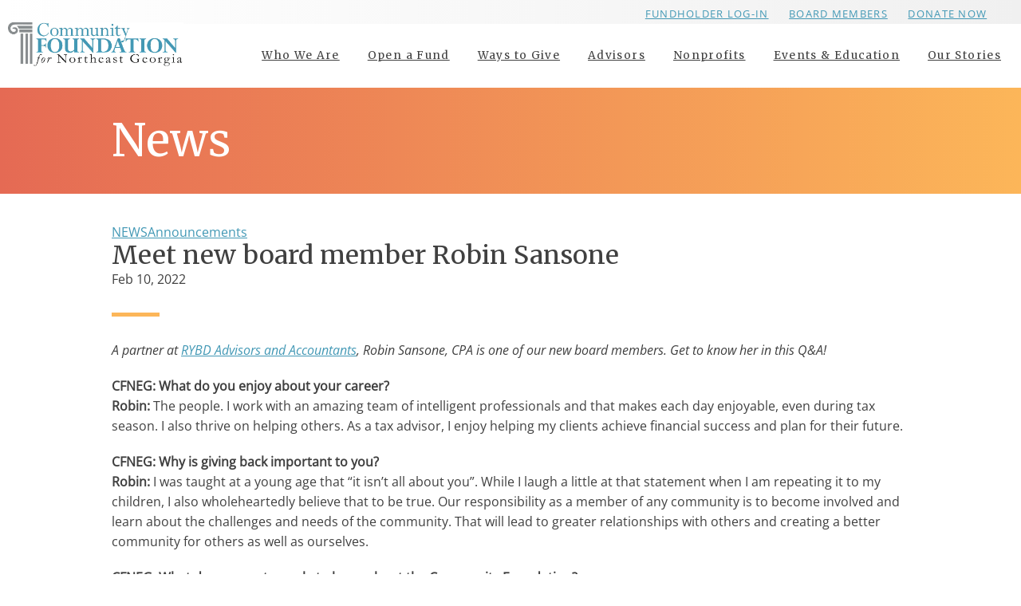

--- FILE ---
content_type: text/html; charset=UTF-8
request_url: https://cfneg.org/news/meet-new-board-member-robin-sansone/
body_size: 23830
content:
<!DOCTYPE html>

<html class="no-js" lang="en" id='top' name='top'>

	<head>
		<meta charset="UTF-8">
<script type="text/javascript">
/* <![CDATA[ */
var gform;gform||(document.addEventListener("gform_main_scripts_loaded",function(){gform.scriptsLoaded=!0}),document.addEventListener("gform/theme/scripts_loaded",function(){gform.themeScriptsLoaded=!0}),window.addEventListener("DOMContentLoaded",function(){gform.domLoaded=!0}),gform={domLoaded:!1,scriptsLoaded:!1,themeScriptsLoaded:!1,isFormEditor:()=>"function"==typeof InitializeEditor,callIfLoaded:function(o){return!(!gform.domLoaded||!gform.scriptsLoaded||!gform.themeScriptsLoaded&&!gform.isFormEditor()||(gform.isFormEditor()&&console.warn("The use of gform.initializeOnLoaded() is deprecated in the form editor context and will be removed in Gravity Forms 3.1."),o(),0))},initializeOnLoaded:function(o){gform.callIfLoaded(o)||(document.addEventListener("gform_main_scripts_loaded",()=>{gform.scriptsLoaded=!0,gform.callIfLoaded(o)}),document.addEventListener("gform/theme/scripts_loaded",()=>{gform.themeScriptsLoaded=!0,gform.callIfLoaded(o)}),window.addEventListener("DOMContentLoaded",()=>{gform.domLoaded=!0,gform.callIfLoaded(o)}))},hooks:{action:{},filter:{}},addAction:function(o,r,e,t){gform.addHook("action",o,r,e,t)},addFilter:function(o,r,e,t){gform.addHook("filter",o,r,e,t)},doAction:function(o){gform.doHook("action",o,arguments)},applyFilters:function(o){return gform.doHook("filter",o,arguments)},removeAction:function(o,r){gform.removeHook("action",o,r)},removeFilter:function(o,r,e){gform.removeHook("filter",o,r,e)},addHook:function(o,r,e,t,n){null==gform.hooks[o][r]&&(gform.hooks[o][r]=[]);var d=gform.hooks[o][r];null==n&&(n=r+"_"+d.length),gform.hooks[o][r].push({tag:n,callable:e,priority:t=null==t?10:t})},doHook:function(r,o,e){var t;if(e=Array.prototype.slice.call(e,1),null!=gform.hooks[r][o]&&((o=gform.hooks[r][o]).sort(function(o,r){return o.priority-r.priority}),o.forEach(function(o){"function"!=typeof(t=o.callable)&&(t=window[t]),"action"==r?t.apply(null,e):e[0]=t.apply(null,e)})),"filter"==r)return e[0]},removeHook:function(o,r,t,n){var e;null!=gform.hooks[o][r]&&(e=(e=gform.hooks[o][r]).filter(function(o,r,e){return!!(null!=n&&n!=o.tag||null!=t&&t!=o.priority)}),gform.hooks[o][r]=e)}});
/* ]]> */
</script>

		<meta name="viewport" content="width=device-width, initial-scale=1.0" >

		<meta name='robots' content='index, follow, max-image-preview:large, max-snippet:-1, max-video-preview:-1' />
	<style>img:is([sizes="auto" i], [sizes^="auto," i]) { contain-intrinsic-size: 3000px 1500px }</style>
	
	<!-- This site is optimized with the Yoast SEO plugin v26.8 - https://yoast.com/product/yoast-seo-wordpress/ -->
	<title>Meet new board member Robin Sansone - Community Foundation for Northeast Georgia</title><link rel="preload" data-rocket-preload as="image" href="https://cfneg.org/wp-content/uploads/2025/01/cropped-40thColorTransparent-800x182.png" fetchpriority="high"><link rel="preload" data-rocket-preload as="style" href="https://fonts.googleapis.com/css2?family=Merriweather:ital,wght@0,400;0,700;1,400;1,700&#038;display=swap" /><link rel="stylesheet" href="https://fonts.googleapis.com/css2?family=Merriweather:ital,wght@0,400;0,700;1,400;1,700&#038;display=swap" media="print" onload="this.media='all'" /><noscript><link rel="stylesheet" href="https://fonts.googleapis.com/css2?family=Merriweather:ital,wght@0,400;0,700;1,400;1,700&#038;display=swap" /></noscript>
	<link rel="canonical" href="https://cfneg.org/news/meet-new-board-member-robin-sansone/" />
	<meta property="og:locale" content="en_US" />
	<meta property="og:type" content="article" />
	<meta property="og:title" content="Meet new board member Robin Sansone - Community Foundation for Northeast Georgia" />
	<meta property="og:description" content="A partner at RYBD Advisors and Accountants, Robin Sansone, CPA is one of our new board members. Get to know her in this Q&amp;A! CFNEG: What do you enjoy about [&hellip;]" />
	<meta property="og:url" content="https://cfneg.org/news/meet-new-board-member-robin-sansone/" />
	<meta property="og:site_name" content="Community Foundation for Northeast Georgia" />
	<meta property="article:publisher" content="https://www.facebook.com/cfneg/" />
	<meta property="article:modified_time" content="2022-12-16T02:10:14+00:00" />
	<meta property="og:image" content="https://cfneg.org/wp-content/uploads/2022/02/Robin-graphic.png" />
	<meta property="og:image:width" content="1200" />
	<meta property="og:image:height" content="628" />
	<meta property="og:image:type" content="image/png" />
	<meta name="twitter:card" content="summary_large_image" />
	<meta name="twitter:site" content="@CFNEG" />
	<meta name="twitter:label1" content="Est. reading time" />
	<meta name="twitter:data1" content="3 minutes" />
	<script type="application/ld+json" class="yoast-schema-graph">{"@context":"https://schema.org","@graph":[{"@type":"WebPage","@id":"https://cfneg.org/news/meet-new-board-member-robin-sansone/","url":"https://cfneg.org/news/meet-new-board-member-robin-sansone/","name":"Meet new board member Robin Sansone - Community Foundation for Northeast Georgia","isPartOf":{"@id":"https://cfneg.org/#website"},"primaryImageOfPage":{"@id":"https://cfneg.org/news/meet-new-board-member-robin-sansone/#primaryimage"},"image":{"@id":"https://cfneg.org/news/meet-new-board-member-robin-sansone/#primaryimage"},"thumbnailUrl":"https://cfneg.org/wp-content/uploads/2022/02/Robin-graphic.png","datePublished":"2022-02-11T01:05:06+00:00","dateModified":"2022-12-16T02:10:14+00:00","breadcrumb":{"@id":"https://cfneg.org/news/meet-new-board-member-robin-sansone/#breadcrumb"},"inLanguage":"en-US","potentialAction":[{"@type":"ReadAction","target":["https://cfneg.org/news/meet-new-board-member-robin-sansone/"]}]},{"@type":"ImageObject","inLanguage":"en-US","@id":"https://cfneg.org/news/meet-new-board-member-robin-sansone/#primaryimage","url":"https://cfneg.org/wp-content/uploads/2022/02/Robin-graphic.png","contentUrl":"https://cfneg.org/wp-content/uploads/2022/02/Robin-graphic.png","width":1200,"height":628},{"@type":"BreadcrumbList","@id":"https://cfneg.org/news/meet-new-board-member-robin-sansone/#breadcrumb","itemListElement":[{"@type":"ListItem","position":1,"name":"Home","item":"https://cfneg.org/"},{"@type":"ListItem","position":2,"name":"News","item":"https://cfneg.org/news/"},{"@type":"ListItem","position":3,"name":"Meet new board member Robin Sansone"}]},{"@type":"WebSite","@id":"https://cfneg.org/#website","url":"https://cfneg.org/","name":"Community Foundation for Northeast Georgia","description":"Connecting People Who Care With Causes that Matter","publisher":{"@id":"https://cfneg.org/#organization"},"potentialAction":[{"@type":"SearchAction","target":{"@type":"EntryPoint","urlTemplate":"https://cfneg.org/?s={search_term_string}"},"query-input":{"@type":"PropertyValueSpecification","valueRequired":true,"valueName":"search_term_string"}}],"inLanguage":"en-US"},{"@type":"Organization","@id":"https://cfneg.org/#organization","name":"Community Foundation for Northeast Georgia","url":"https://cfneg.org/","logo":{"@type":"ImageObject","inLanguage":"en-US","@id":"https://cfneg.org/#/schema/logo/image/","url":"https://cfneg.org/wp-content/uploads/2017/04/cfneg-logo@2x.png","contentUrl":"https://cfneg.org/wp-content/uploads/2017/04/cfneg-logo@2x.png","width":444,"height":112,"caption":"Community Foundation for Northeast Georgia"},"image":{"@id":"https://cfneg.org/#/schema/logo/image/"},"sameAs":["https://www.facebook.com/cfneg/","https://x.com/CFNEG","https://www.linkedin.com/company/1220601/"]}]}</script>
	<!-- / Yoast SEO plugin. -->


<link rel='dns-prefetch' href='//www.google.com' />
<link rel='dns-prefetch' href='//www.googletagmanager.com' />
<link rel='dns-prefetch' href='//fonts.googleapis.com' />
<link href='https://fonts.gstatic.com' crossorigin rel='preconnect' />
<link rel="alternate" type="application/rss+xml" title="Community Foundation for Northeast Georgia &raquo; Feed" href="https://cfneg.org/feed/" />
<link rel="alternate" type="application/rss+xml" title="Community Foundation for Northeast Georgia &raquo; Comments Feed" href="https://cfneg.org/comments/feed/" />
<link rel="alternate" type="text/calendar" title="Community Foundation for Northeast Georgia &raquo; iCal Feed" href="https://cfneg.org/calendar/?ical=1" />
		<!-- This site uses the Google Analytics by MonsterInsights plugin v9.11.1 - Using Analytics tracking - https://www.monsterinsights.com/ -->
							<script src="//www.googletagmanager.com/gtag/js?id=G-PQYQQYNM22"  data-cfasync="false" data-wpfc-render="false" type="text/javascript" async></script>
			<script data-cfasync="false" data-wpfc-render="false" type="text/javascript">
				var mi_version = '9.11.1';
				var mi_track_user = true;
				var mi_no_track_reason = '';
								var MonsterInsightsDefaultLocations = {"page_location":"https:\/\/cfneg.org\/news\/meet-new-board-member-robin-sansone\/"};
								if ( typeof MonsterInsightsPrivacyGuardFilter === 'function' ) {
					var MonsterInsightsLocations = (typeof MonsterInsightsExcludeQuery === 'object') ? MonsterInsightsPrivacyGuardFilter( MonsterInsightsExcludeQuery ) : MonsterInsightsPrivacyGuardFilter( MonsterInsightsDefaultLocations );
				} else {
					var MonsterInsightsLocations = (typeof MonsterInsightsExcludeQuery === 'object') ? MonsterInsightsExcludeQuery : MonsterInsightsDefaultLocations;
				}

								var disableStrs = [
										'ga-disable-G-PQYQQYNM22',
									];

				/* Function to detect opted out users */
				function __gtagTrackerIsOptedOut() {
					for (var index = 0; index < disableStrs.length; index++) {
						if (document.cookie.indexOf(disableStrs[index] + '=true') > -1) {
							return true;
						}
					}

					return false;
				}

				/* Disable tracking if the opt-out cookie exists. */
				if (__gtagTrackerIsOptedOut()) {
					for (var index = 0; index < disableStrs.length; index++) {
						window[disableStrs[index]] = true;
					}
				}

				/* Opt-out function */
				function __gtagTrackerOptout() {
					for (var index = 0; index < disableStrs.length; index++) {
						document.cookie = disableStrs[index] + '=true; expires=Thu, 31 Dec 2099 23:59:59 UTC; path=/';
						window[disableStrs[index]] = true;
					}
				}

				if ('undefined' === typeof gaOptout) {
					function gaOptout() {
						__gtagTrackerOptout();
					}
				}
								window.dataLayer = window.dataLayer || [];

				window.MonsterInsightsDualTracker = {
					helpers: {},
					trackers: {},
				};
				if (mi_track_user) {
					function __gtagDataLayer() {
						dataLayer.push(arguments);
					}

					function __gtagTracker(type, name, parameters) {
						if (!parameters) {
							parameters = {};
						}

						if (parameters.send_to) {
							__gtagDataLayer.apply(null, arguments);
							return;
						}

						if (type === 'event') {
														parameters.send_to = monsterinsights_frontend.v4_id;
							var hookName = name;
							if (typeof parameters['event_category'] !== 'undefined') {
								hookName = parameters['event_category'] + ':' + name;
							}

							if (typeof MonsterInsightsDualTracker.trackers[hookName] !== 'undefined') {
								MonsterInsightsDualTracker.trackers[hookName](parameters);
							} else {
								__gtagDataLayer('event', name, parameters);
							}
							
						} else {
							__gtagDataLayer.apply(null, arguments);
						}
					}

					__gtagTracker('js', new Date());
					__gtagTracker('set', {
						'developer_id.dZGIzZG': true,
											});
					if ( MonsterInsightsLocations.page_location ) {
						__gtagTracker('set', MonsterInsightsLocations);
					}
										__gtagTracker('config', 'G-PQYQQYNM22', {"forceSSL":"true"} );
										window.gtag = __gtagTracker;										(function () {
						/* https://developers.google.com/analytics/devguides/collection/analyticsjs/ */
						/* ga and __gaTracker compatibility shim. */
						var noopfn = function () {
							return null;
						};
						var newtracker = function () {
							return new Tracker();
						};
						var Tracker = function () {
							return null;
						};
						var p = Tracker.prototype;
						p.get = noopfn;
						p.set = noopfn;
						p.send = function () {
							var args = Array.prototype.slice.call(arguments);
							args.unshift('send');
							__gaTracker.apply(null, args);
						};
						var __gaTracker = function () {
							var len = arguments.length;
							if (len === 0) {
								return;
							}
							var f = arguments[len - 1];
							if (typeof f !== 'object' || f === null || typeof f.hitCallback !== 'function') {
								if ('send' === arguments[0]) {
									var hitConverted, hitObject = false, action;
									if ('event' === arguments[1]) {
										if ('undefined' !== typeof arguments[3]) {
											hitObject = {
												'eventAction': arguments[3],
												'eventCategory': arguments[2],
												'eventLabel': arguments[4],
												'value': arguments[5] ? arguments[5] : 1,
											}
										}
									}
									if ('pageview' === arguments[1]) {
										if ('undefined' !== typeof arguments[2]) {
											hitObject = {
												'eventAction': 'page_view',
												'page_path': arguments[2],
											}
										}
									}
									if (typeof arguments[2] === 'object') {
										hitObject = arguments[2];
									}
									if (typeof arguments[5] === 'object') {
										Object.assign(hitObject, arguments[5]);
									}
									if ('undefined' !== typeof arguments[1].hitType) {
										hitObject = arguments[1];
										if ('pageview' === hitObject.hitType) {
											hitObject.eventAction = 'page_view';
										}
									}
									if (hitObject) {
										action = 'timing' === arguments[1].hitType ? 'timing_complete' : hitObject.eventAction;
										hitConverted = mapArgs(hitObject);
										__gtagTracker('event', action, hitConverted);
									}
								}
								return;
							}

							function mapArgs(args) {
								var arg, hit = {};
								var gaMap = {
									'eventCategory': 'event_category',
									'eventAction': 'event_action',
									'eventLabel': 'event_label',
									'eventValue': 'event_value',
									'nonInteraction': 'non_interaction',
									'timingCategory': 'event_category',
									'timingVar': 'name',
									'timingValue': 'value',
									'timingLabel': 'event_label',
									'page': 'page_path',
									'location': 'page_location',
									'title': 'page_title',
									'referrer' : 'page_referrer',
								};
								for (arg in args) {
																		if (!(!args.hasOwnProperty(arg) || !gaMap.hasOwnProperty(arg))) {
										hit[gaMap[arg]] = args[arg];
									} else {
										hit[arg] = args[arg];
									}
								}
								return hit;
							}

							try {
								f.hitCallback();
							} catch (ex) {
							}
						};
						__gaTracker.create = newtracker;
						__gaTracker.getByName = newtracker;
						__gaTracker.getAll = function () {
							return [];
						};
						__gaTracker.remove = noopfn;
						__gaTracker.loaded = true;
						window['__gaTracker'] = __gaTracker;
					})();
									} else {
										console.log("");
					(function () {
						function __gtagTracker() {
							return null;
						}

						window['__gtagTracker'] = __gtagTracker;
						window['gtag'] = __gtagTracker;
					})();
									}
			</script>
							<!-- / Google Analytics by MonsterInsights -->
		<link rel='stylesheet' id='tribe-events-pro-mini-calendar-block-styles-css' href='https://cfneg.org/wp-content/plugins/events-calendar-pro/src/resources/css/tribe-events-pro-mini-calendar-block.min.css?ver=7.4.5' type='text/css' media='all' />
<link rel='stylesheet' id='zxc-gforms-classic-css' href='https://cfneg.org/wp-content/themes/zxc-framework/assets/css/plugins/gravity-forms/gforms__classic.css?ver=6.7.17' type='text/css' media='all' />
<link rel='stylesheet' id='wp-block-library-css' href='https://cfneg.org/wp-includes/css/dist/block-library/style.min.css?ver=593d856e36101ad7ce3abad36d859448' type='text/css' media='all' />
<style id='safe-svg-svg-icon-style-inline-css' type='text/css'>
.safe-svg-cover{text-align:center}.safe-svg-cover .safe-svg-inside{display:inline-block;max-width:100%}.safe-svg-cover svg{fill:currentColor;height:100%;max-height:100%;max-width:100%;width:100%}

</style>
<link rel='stylesheet' id='wp-components-css' href='https://cfneg.org/wp-includes/css/dist/components/style.min.css?ver=593d856e36101ad7ce3abad36d859448' type='text/css' media='all' />
<link rel='stylesheet' id='wp-preferences-css' href='https://cfneg.org/wp-includes/css/dist/preferences/style.min.css?ver=593d856e36101ad7ce3abad36d859448' type='text/css' media='all' />
<link rel='stylesheet' id='wp-block-editor-css' href='https://cfneg.org/wp-includes/css/dist/block-editor/style.min.css?ver=593d856e36101ad7ce3abad36d859448' type='text/css' media='all' />
<link rel='stylesheet' id='popup-maker-block-library-style-css' href='https://cfneg.org/wp-content/plugins/popup-maker/dist/packages/block-library-style.css?ver=dbea705cfafe089d65f1' type='text/css' media='all' />
<style id='global-styles-inline-css' type='text/css'>
:root{--wp--preset--aspect-ratio--square: 1;--wp--preset--aspect-ratio--4-3: 4/3;--wp--preset--aspect-ratio--3-4: 3/4;--wp--preset--aspect-ratio--3-2: 3/2;--wp--preset--aspect-ratio--2-3: 2/3;--wp--preset--aspect-ratio--16-9: 16/9;--wp--preset--aspect-ratio--9-16: 9/16;--wp--preset--color--black: #141414;--wp--preset--color--cyan-bluish-gray: #abb8c3;--wp--preset--color--white: #ffffff;--wp--preset--color--pale-pink: #f78da7;--wp--preset--color--vivid-red: #cf2e2e;--wp--preset--color--luminous-vivid-orange: #ff6900;--wp--preset--color--luminous-vivid-amber: #fcb900;--wp--preset--color--light-green-cyan: #7bdcb5;--wp--preset--color--vivid-green-cyan: #00d084;--wp--preset--color--pale-cyan-blue: #8ed1fc;--wp--preset--color--vivid-cyan-blue: #0693e3;--wp--preset--color--vivid-purple: #9b51e0;--wp--preset--color--medium-blue: #4298b5;--wp--preset--color--light-blue: #77c5d5;--wp--preset--color--red: #e56a54;--wp--preset--color--dark-teal: #279989;--wp--preset--color--light-teal: #6bcaba;--wp--preset--color--gold: #fcb659;--wp--preset--color--light-gray: #f4f4f4;--wp--preset--color--medium-gray: #c0c0c0;--wp--preset--color--dark-gray: #55565a;--wp--preset--color--charcoal: #303030;--wp--preset--gradient--vivid-cyan-blue-to-vivid-purple: linear-gradient(135deg,rgba(6,147,227,1) 0%,rgb(155,81,224) 100%);--wp--preset--gradient--light-green-cyan-to-vivid-green-cyan: linear-gradient(135deg,rgb(122,220,180) 0%,rgb(0,208,130) 100%);--wp--preset--gradient--luminous-vivid-amber-to-luminous-vivid-orange: linear-gradient(135deg,rgba(252,185,0,1) 0%,rgba(255,105,0,1) 100%);--wp--preset--gradient--luminous-vivid-orange-to-vivid-red: linear-gradient(135deg,rgba(255,105,0,1) 0%,rgb(207,46,46) 100%);--wp--preset--gradient--very-light-gray-to-cyan-bluish-gray: linear-gradient(135deg,rgb(238,238,238) 0%,rgb(169,184,195) 100%);--wp--preset--gradient--cool-to-warm-spectrum: linear-gradient(135deg,rgb(74,234,220) 0%,rgb(151,120,209) 20%,rgb(207,42,186) 40%,rgb(238,44,130) 60%,rgb(251,105,98) 80%,rgb(254,248,76) 100%);--wp--preset--gradient--blush-light-purple: linear-gradient(135deg,rgb(255,206,236) 0%,rgb(152,150,240) 100%);--wp--preset--gradient--blush-bordeaux: linear-gradient(135deg,rgb(254,205,165) 0%,rgb(254,45,45) 50%,rgb(107,0,62) 100%);--wp--preset--gradient--luminous-dusk: linear-gradient(135deg,rgb(255,203,112) 0%,rgb(199,81,192) 50%,rgb(65,88,208) 100%);--wp--preset--gradient--pale-ocean: linear-gradient(135deg,rgb(255,245,203) 0%,rgb(182,227,212) 50%,rgb(51,167,181) 100%);--wp--preset--gradient--electric-grass: linear-gradient(135deg,rgb(202,248,128) 0%,rgb(113,206,126) 100%);--wp--preset--gradient--midnight: linear-gradient(135deg,rgb(2,3,129) 0%,rgb(40,116,252) 100%);--wp--preset--gradient--black-to-transparent: linear-gradient(180deg,rgba(20, 20, 20, 1),rgba(20, 20, 20, 0));--wp--preset--gradient--medium-blue-to-transparent: linear-gradient(180deg,rgba(66, 152, 181, 1),rgba(66, 152, 181, 0));--wp--preset--gradient--dark-teal-to-transparent: linear-gradient(180deg,rgba(39, 153, 137, 1),rgba(39, 153, 137, 0));--wp--preset--gradient--medium-blue-to-dark-teal: linear-gradient(180deg,rgba(66, 152, 181, 1),rgba(39, 153, 137, 1));--wp--preset--gradient--dark-teal-to-light-teal: linear-gradient(180deg,rgba(39, 153, 137, 1),rgba(107, 202, 186, 1));--wp--preset--font-size--small: clamp(12.5px, 1.9vw, 14px);--wp--preset--font-size--medium: 16px;--wp--preset--font-size--large: clamp(21.6px, 3.5vw, 25px);--wp--preset--font-size--x-large: 42px;--wp--preset--font-size--micro: clamp(10px, 1.6vw, 12px);--wp--preset--font-size--medium-large: clamp(18px, 2.9vw, 21px);--wp--preset--font-size--xl: clamp(26.4px, 4.2vw, 30px);--wp--preset--font-size--huge: clamp(30px, 4.8vw, 35px);--wp--preset--font-family--open-sans-variable: "Open Sans Variable",sans-serif;--wp--preset--spacing--20: clamp(20px, 3vw, 30px);--wp--preset--spacing--30: clamp(20px, 4.5vw, 45px);--wp--preset--spacing--40: clamp(20px, 6vw, 60px);--wp--preset--spacing--50: clamp(20px, 7.5vw, 75px);--wp--preset--spacing--60: clamp(20px, 9vw, 90px);--wp--preset--spacing--70: 3.38rem;--wp--preset--spacing--80: 5.06rem;--wp--preset--spacing--10: clamp(10px, 1.5vw, 15px);--wp--preset--shadow--natural: 6px 6px 9px rgba(0, 0, 0, 0.2);--wp--preset--shadow--deep: 12px 12px 50px rgba(0, 0, 0, 0.4);--wp--preset--shadow--sharp: 6px 6px 0px rgba(0, 0, 0, 0.2);--wp--preset--shadow--outlined: 6px 6px 0px -3px rgba(255, 255, 255, 1), 6px 6px rgba(0, 0, 0, 1);--wp--preset--shadow--crisp: 6px 6px 0px rgba(0, 0, 0, 1);--wp--custom--font-weight--light: 200;--wp--custom--font-weight--normal: 400;--wp--custom--font-weight--heavy: 600;--wp--custom--buttons--gap: 15px;}:root { --wp--style--global--content-size: min( calc(100vw - 40px), 1000px );--wp--style--global--wide-size: min( calc(100vw - 40px), 1200px ); }:where(body) { margin: 0; }.wp-site-blocks > .alignleft { float: left; margin-right: 2em; }.wp-site-blocks > .alignright { float: right; margin-left: 2em; }.wp-site-blocks > .aligncenter { justify-content: center; margin-left: auto; margin-right: auto; }:where(.wp-site-blocks) > * { margin-block-start: 20px; margin-block-end: 0; }:where(.wp-site-blocks) > :first-child { margin-block-start: 0; }:where(.wp-site-blocks) > :last-child { margin-block-end: 0; }:root { --wp--style--block-gap: 20px; }:root :where(.is-layout-flow) > :first-child{margin-block-start: 0;}:root :where(.is-layout-flow) > :last-child{margin-block-end: 0;}:root :where(.is-layout-flow) > *{margin-block-start: 20px;margin-block-end: 0;}:root :where(.is-layout-constrained) > :first-child{margin-block-start: 0;}:root :where(.is-layout-constrained) > :last-child{margin-block-end: 0;}:root :where(.is-layout-constrained) > *{margin-block-start: 20px;margin-block-end: 0;}:root :where(.is-layout-flex){gap: 20px;}:root :where(.is-layout-grid){gap: 20px;}.is-layout-flow > .alignleft{float: left;margin-inline-start: 0;margin-inline-end: 2em;}.is-layout-flow > .alignright{float: right;margin-inline-start: 2em;margin-inline-end: 0;}.is-layout-flow > .aligncenter{margin-left: auto !important;margin-right: auto !important;}.is-layout-constrained > .alignleft{float: left;margin-inline-start: 0;margin-inline-end: 2em;}.is-layout-constrained > .alignright{float: right;margin-inline-start: 2em;margin-inline-end: 0;}.is-layout-constrained > .aligncenter{margin-left: auto !important;margin-right: auto !important;}.is-layout-constrained > :where(:not(.alignleft):not(.alignright):not(.alignfull)){max-width: var(--wp--style--global--content-size);margin-left: auto !important;margin-right: auto !important;}.is-layout-constrained > .alignwide{max-width: var(--wp--style--global--wide-size);}body .is-layout-flex{display: flex;}.is-layout-flex{flex-wrap: wrap;align-items: center;}.is-layout-flex > :is(*, div){margin: 0;}body .is-layout-grid{display: grid;}.is-layout-grid > :is(*, div){margin: 0;}body{padding-top: 0px;padding-right: 0px;padding-bottom: 0px;padding-left: 0px;}a:where(:not(.wp-element-button)){text-decoration: underline;}:root :where(.wp-element-button, .wp-block-button__link){background-color: #32373c;border-width: 0;color: #fff;font-family: inherit;font-size: inherit;line-height: inherit;padding: calc(0.667em + 2px) calc(1.333em + 2px);text-decoration: none;}.has-black-color{color: var(--wp--preset--color--black) !important;}.has-cyan-bluish-gray-color{color: var(--wp--preset--color--cyan-bluish-gray) !important;}.has-white-color{color: var(--wp--preset--color--white) !important;}.has-pale-pink-color{color: var(--wp--preset--color--pale-pink) !important;}.has-vivid-red-color{color: var(--wp--preset--color--vivid-red) !important;}.has-luminous-vivid-orange-color{color: var(--wp--preset--color--luminous-vivid-orange) !important;}.has-luminous-vivid-amber-color{color: var(--wp--preset--color--luminous-vivid-amber) !important;}.has-light-green-cyan-color{color: var(--wp--preset--color--light-green-cyan) !important;}.has-vivid-green-cyan-color{color: var(--wp--preset--color--vivid-green-cyan) !important;}.has-pale-cyan-blue-color{color: var(--wp--preset--color--pale-cyan-blue) !important;}.has-vivid-cyan-blue-color{color: var(--wp--preset--color--vivid-cyan-blue) !important;}.has-vivid-purple-color{color: var(--wp--preset--color--vivid-purple) !important;}.has-medium-blue-color{color: var(--wp--preset--color--medium-blue) !important;}.has-light-blue-color{color: var(--wp--preset--color--light-blue) !important;}.has-red-color{color: var(--wp--preset--color--red) !important;}.has-dark-teal-color{color: var(--wp--preset--color--dark-teal) !important;}.has-light-teal-color{color: var(--wp--preset--color--light-teal) !important;}.has-gold-color{color: var(--wp--preset--color--gold) !important;}.has-light-gray-color{color: var(--wp--preset--color--light-gray) !important;}.has-medium-gray-color{color: var(--wp--preset--color--medium-gray) !important;}.has-dark-gray-color{color: var(--wp--preset--color--dark-gray) !important;}.has-charcoal-color{color: var(--wp--preset--color--charcoal) !important;}.has-black-background-color{background-color: var(--wp--preset--color--black) !important;}.has-cyan-bluish-gray-background-color{background-color: var(--wp--preset--color--cyan-bluish-gray) !important;}.has-white-background-color{background-color: var(--wp--preset--color--white) !important;}.has-pale-pink-background-color{background-color: var(--wp--preset--color--pale-pink) !important;}.has-vivid-red-background-color{background-color: var(--wp--preset--color--vivid-red) !important;}.has-luminous-vivid-orange-background-color{background-color: var(--wp--preset--color--luminous-vivid-orange) !important;}.has-luminous-vivid-amber-background-color{background-color: var(--wp--preset--color--luminous-vivid-amber) !important;}.has-light-green-cyan-background-color{background-color: var(--wp--preset--color--light-green-cyan) !important;}.has-vivid-green-cyan-background-color{background-color: var(--wp--preset--color--vivid-green-cyan) !important;}.has-pale-cyan-blue-background-color{background-color: var(--wp--preset--color--pale-cyan-blue) !important;}.has-vivid-cyan-blue-background-color{background-color: var(--wp--preset--color--vivid-cyan-blue) !important;}.has-vivid-purple-background-color{background-color: var(--wp--preset--color--vivid-purple) !important;}.has-medium-blue-background-color{background-color: var(--wp--preset--color--medium-blue) !important;}.has-light-blue-background-color{background-color: var(--wp--preset--color--light-blue) !important;}.has-red-background-color{background-color: var(--wp--preset--color--red) !important;}.has-dark-teal-background-color{background-color: var(--wp--preset--color--dark-teal) !important;}.has-light-teal-background-color{background-color: var(--wp--preset--color--light-teal) !important;}.has-gold-background-color{background-color: var(--wp--preset--color--gold) !important;}.has-light-gray-background-color{background-color: var(--wp--preset--color--light-gray) !important;}.has-medium-gray-background-color{background-color: var(--wp--preset--color--medium-gray) !important;}.has-dark-gray-background-color{background-color: var(--wp--preset--color--dark-gray) !important;}.has-charcoal-background-color{background-color: var(--wp--preset--color--charcoal) !important;}.has-black-border-color{border-color: var(--wp--preset--color--black) !important;}.has-cyan-bluish-gray-border-color{border-color: var(--wp--preset--color--cyan-bluish-gray) !important;}.has-white-border-color{border-color: var(--wp--preset--color--white) !important;}.has-pale-pink-border-color{border-color: var(--wp--preset--color--pale-pink) !important;}.has-vivid-red-border-color{border-color: var(--wp--preset--color--vivid-red) !important;}.has-luminous-vivid-orange-border-color{border-color: var(--wp--preset--color--luminous-vivid-orange) !important;}.has-luminous-vivid-amber-border-color{border-color: var(--wp--preset--color--luminous-vivid-amber) !important;}.has-light-green-cyan-border-color{border-color: var(--wp--preset--color--light-green-cyan) !important;}.has-vivid-green-cyan-border-color{border-color: var(--wp--preset--color--vivid-green-cyan) !important;}.has-pale-cyan-blue-border-color{border-color: var(--wp--preset--color--pale-cyan-blue) !important;}.has-vivid-cyan-blue-border-color{border-color: var(--wp--preset--color--vivid-cyan-blue) !important;}.has-vivid-purple-border-color{border-color: var(--wp--preset--color--vivid-purple) !important;}.has-medium-blue-border-color{border-color: var(--wp--preset--color--medium-blue) !important;}.has-light-blue-border-color{border-color: var(--wp--preset--color--light-blue) !important;}.has-red-border-color{border-color: var(--wp--preset--color--red) !important;}.has-dark-teal-border-color{border-color: var(--wp--preset--color--dark-teal) !important;}.has-light-teal-border-color{border-color: var(--wp--preset--color--light-teal) !important;}.has-gold-border-color{border-color: var(--wp--preset--color--gold) !important;}.has-light-gray-border-color{border-color: var(--wp--preset--color--light-gray) !important;}.has-medium-gray-border-color{border-color: var(--wp--preset--color--medium-gray) !important;}.has-dark-gray-border-color{border-color: var(--wp--preset--color--dark-gray) !important;}.has-charcoal-border-color{border-color: var(--wp--preset--color--charcoal) !important;}.has-vivid-cyan-blue-to-vivid-purple-gradient-background{background: var(--wp--preset--gradient--vivid-cyan-blue-to-vivid-purple) !important;}.has-light-green-cyan-to-vivid-green-cyan-gradient-background{background: var(--wp--preset--gradient--light-green-cyan-to-vivid-green-cyan) !important;}.has-luminous-vivid-amber-to-luminous-vivid-orange-gradient-background{background: var(--wp--preset--gradient--luminous-vivid-amber-to-luminous-vivid-orange) !important;}.has-luminous-vivid-orange-to-vivid-red-gradient-background{background: var(--wp--preset--gradient--luminous-vivid-orange-to-vivid-red) !important;}.has-very-light-gray-to-cyan-bluish-gray-gradient-background{background: var(--wp--preset--gradient--very-light-gray-to-cyan-bluish-gray) !important;}.has-cool-to-warm-spectrum-gradient-background{background: var(--wp--preset--gradient--cool-to-warm-spectrum) !important;}.has-blush-light-purple-gradient-background{background: var(--wp--preset--gradient--blush-light-purple) !important;}.has-blush-bordeaux-gradient-background{background: var(--wp--preset--gradient--blush-bordeaux) !important;}.has-luminous-dusk-gradient-background{background: var(--wp--preset--gradient--luminous-dusk) !important;}.has-pale-ocean-gradient-background{background: var(--wp--preset--gradient--pale-ocean) !important;}.has-electric-grass-gradient-background{background: var(--wp--preset--gradient--electric-grass) !important;}.has-midnight-gradient-background{background: var(--wp--preset--gradient--midnight) !important;}.has-black-to-transparent-gradient-background{background: var(--wp--preset--gradient--black-to-transparent) !important;}.has-medium-blue-to-transparent-gradient-background{background: var(--wp--preset--gradient--medium-blue-to-transparent) !important;}.has-dark-teal-to-transparent-gradient-background{background: var(--wp--preset--gradient--dark-teal-to-transparent) !important;}.has-medium-blue-to-dark-teal-gradient-background{background: var(--wp--preset--gradient--medium-blue-to-dark-teal) !important;}.has-dark-teal-to-light-teal-gradient-background{background: var(--wp--preset--gradient--dark-teal-to-light-teal) !important;}.has-small-font-size{font-size: var(--wp--preset--font-size--small) !important;}.has-medium-font-size{font-size: var(--wp--preset--font-size--medium) !important;}.has-large-font-size{font-size: var(--wp--preset--font-size--large) !important;}.has-x-large-font-size{font-size: var(--wp--preset--font-size--x-large) !important;}.has-micro-font-size{font-size: var(--wp--preset--font-size--micro) !important;}.has-medium-large-font-size{font-size: var(--wp--preset--font-size--medium-large) !important;}.has-xl-font-size{font-size: var(--wp--preset--font-size--xl) !important;}.has-huge-font-size{font-size: var(--wp--preset--font-size--huge) !important;}.has-open-sans-variable-font-family{font-family: var(--wp--preset--font-family--open-sans-variable) !important;}
:root :where(.wp-block-pullquote){font-size: 1.5em;line-height: 1.6;}
</style>
<link rel='stylesheet' id='cfneg_plugin_styles-css' href='https://cfneg.org/wp-content/plugins/cfneg-core-functionality//css/cfneg_plugin.css?ver=1.0' type='text/css' media='all' />

<link rel='stylesheet' id='fancybox-styles-css' href='https://cfneg.org/wp-content/themes/zxc-framework/assets/js/libs/fancybox__3.5.7/jquery.fancybox.min.css?ver=6.7.17' type='text/css' media='all' />
<link rel='stylesheet' id='zxc-framework-master-css' href='https://cfneg.org/wp-content/themes/zxc-framework/assets/css/zxc-framework__theme-styles.css?ver=6.7.17' type='text/css' media='all' />
<link rel='stylesheet' id='zxc-child-styles-css' href='https://cfneg.org/wp-content/themes/zxc-cfneg/assets/css/zxc-child__theme-styles.css?ver=1.3.2' type='text/css' media='all' />
<link rel='stylesheet' id='dashicons-css' href='https://cfneg.org/wp-includes/css/dashicons.min.css?ver=593d856e36101ad7ce3abad36d859448' type='text/css' media='all' />
<link rel='stylesheet' id='popup-maker-site-css' href='//cfneg.org/wp-content/uploads/a12ede49603854a8e607170811eb5522.css?generated=1760114954&#038;ver=1.21.5' type='text/css' media='all' />
<script type="text/javascript" src="https://cfneg.org/wp-content/plugins/google-analytics-for-wordpress/assets/js/frontend-gtag.min.js?ver=9.11.1" id="monsterinsights-frontend-script-js" async="async" data-wp-strategy="async"></script>
<script data-cfasync="false" data-wpfc-render="false" type="text/javascript" id='monsterinsights-frontend-script-js-extra'>/* <![CDATA[ */
var monsterinsights_frontend = {"js_events_tracking":"true","download_extensions":"doc,pdf,ppt,zip,xls,docx,pptx,xlsx","inbound_paths":"[]","home_url":"https:\/\/cfneg.org","hash_tracking":"false","v4_id":"G-PQYQQYNM22"};/* ]]> */
</script>
<script type="text/javascript" src="https://cfneg.org/wp-includes/js/jquery/jquery.js" id="jquery-js"></script>
<script type="text/javascript" defer='defer' src="https://cfneg.org/wp-content/plugins/gravityforms/js/jquery.json.min.js?ver=2.9.26" id="gform_json-js"></script>
<script type="text/javascript" id="gform_gravityforms-js-extra">
/* <![CDATA[ */
var gf_global = {"gf_currency_config":{"name":"U.S. Dollar","symbol_left":"$","symbol_right":"","symbol_padding":"","thousand_separator":",","decimal_separator":".","decimals":2,"code":"USD"},"base_url":"https:\/\/cfneg.org\/wp-content\/plugins\/gravityforms","number_formats":[],"spinnerUrl":"https:\/\/cfneg.org\/wp-content\/plugins\/gravityforms\/images\/spinner.svg","version_hash":"b3672c77ef4f534ebcaf693546968d9c","strings":{"newRowAdded":"New row added.","rowRemoved":"Row removed","formSaved":"The form has been saved.  The content contains the link to return and complete the form."}};
var gform_i18n = {"datepicker":{"days":{"monday":"Mo","tuesday":"Tu","wednesday":"We","thursday":"Th","friday":"Fr","saturday":"Sa","sunday":"Su"},"months":{"january":"January","february":"February","march":"March","april":"April","may":"May","june":"June","july":"July","august":"August","september":"September","october":"October","november":"November","december":"December"},"firstDay":1,"iconText":"Select date"}};
var gf_legacy_multi = {"3":""};
var gform_gravityforms = {"strings":{"invalid_file_extension":"This type of file is not allowed. Must be one of the following:","delete_file":"Delete this file","in_progress":"in progress","file_exceeds_limit":"File exceeds size limit","illegal_extension":"This type of file is not allowed.","max_reached":"Maximum number of files reached","unknown_error":"There was a problem while saving the file on the server","currently_uploading":"Please wait for the uploading to complete","cancel":"Cancel","cancel_upload":"Cancel this upload","cancelled":"Cancelled","error":"Error","message":"Message"},"vars":{"images_url":"https:\/\/cfneg.org\/wp-content\/plugins\/gravityforms\/images"}};
/* ]]> */
</script>
<script type="text/javascript" defer='defer' src="https://cfneg.org/wp-content/plugins/gravityforms/js/gravityforms.min.js?ver=2.9.26" id="gform_gravityforms-js"></script>
<script type="text/javascript" defer='defer' src="https://cfneg.org/wp-content/plugins/gravityforms/assets/js/dist/utils.min.js?ver=48a3755090e76a154853db28fc254681" id="gform_gravityforms_utils-js"></script>

<!-- Google tag (gtag.js) snippet added by Site Kit -->
<!-- Google Analytics snippet added by Site Kit -->
<script type="text/javascript" src="https://www.googletagmanager.com/gtag/js?id=GT-5R89B7B" id="google_gtagjs-js" async></script>
<script type="text/javascript" id="google_gtagjs-js-after">
/* <![CDATA[ */
window.dataLayer = window.dataLayer || [];function gtag(){dataLayer.push(arguments);}
gtag("set","linker",{"domains":["cfneg.org"]});
gtag("js", new Date());
gtag("set", "developer_id.dZTNiMT", true);
gtag("config", "GT-5R89B7B");
 window._googlesitekit = window._googlesitekit || {}; window._googlesitekit.throttledEvents = []; window._googlesitekit.gtagEvent = (name, data) => { var key = JSON.stringify( { name, data } ); if ( !! window._googlesitekit.throttledEvents[ key ] ) { return; } window._googlesitekit.throttledEvents[ key ] = true; setTimeout( () => { delete window._googlesitekit.throttledEvents[ key ]; }, 5 ); gtag( "event", name, { ...data, event_source: "site-kit" } ); }; 
/* ]]> */
</script>
<link rel="https://api.w.org/" href="https://cfneg.org/wp-json/" /><link rel="alternate" title="JSON" type="application/json" href="https://cfneg.org/wp-json/wp/v2/cfneg-news/20526" /><link rel="EditURI" type="application/rsd+xml" title="RSD" href="https://cfneg.org/xmlrpc.php?rsd" />

<link rel='shortlink' href='https://cfneg.org/?p=20526' />
<link rel="alternate" title="oEmbed (JSON)" type="application/json+oembed" href="https://cfneg.org/wp-json/oembed/1.0/embed?url=https%3A%2F%2Fcfneg.org%2Fnews%2Fmeet-new-board-member-robin-sansone%2F" />
<link rel="alternate" title="oEmbed (XML)" type="text/xml+oembed" href="https://cfneg.org/wp-json/oembed/1.0/embed?url=https%3A%2F%2Fcfneg.org%2Fnews%2Fmeet-new-board-member-robin-sansone%2F&#038;format=xml" />
<meta name="generator" content="Site Kit by Google 1.170.0" /><meta name="tec-api-version" content="v1"><meta name="tec-api-origin" content="https://cfneg.org"><link rel="alternate" href="https://cfneg.org/wp-json/tribe/events/v1/" /><style class='wp-fonts-local' type='text/css'>
@font-face{font-family:"Open Sans Variable";font-style:normal;font-weight:200 300 400 500 600 700 800 900;font-display:fallback;src:url('https://cfneg.org/wp-content/themes/zxc-cfneg/assets/fonts/open-sans-variable.woff2') format('woff2');font-stretch:normal;}
@font-face{font-family:"Open Sans Variable";font-style:italic;font-weight:200 300 400 500 600 700 800 900;font-display:fallback;src:url('https://cfneg.org/wp-content/themes/zxc-cfneg/assets/fonts/open-sans-variable-italic.woff2') format('woff2');font-stretch:normal;}
</style>
<link rel="icon" href="https://cfneg.org/wp-content/uploads/2022/09/cf-favicon-300x300.png" sizes="32x32" />
<link rel="icon" href="https://cfneg.org/wp-content/uploads/2022/09/cf-favicon-300x300.png" sizes="192x192" />
<link rel="apple-touch-icon" href="https://cfneg.org/wp-content/uploads/2022/09/cf-favicon-300x300.png" />
<meta name="msapplication-TileImage" content="https://cfneg.org/wp-content/uploads/2022/09/cf-favicon-300x300.png" />
	<meta name="generator" content="WP Rocket 3.18.3" data-wpr-features="wpr_oci wpr_preload_links wpr_desktop" /></head>

<body class="cfneg-news-template-default single single-cfneg-news postid-20526 wp-embed-responsive site-header-alert-inactive cfneg-news parent-meet-new-board-member-robin-sansone tribe-no-js" header-behavior='sticky'  header-style='light'  header-position='block'  menu-display='both'  footer-theme='light'  off-canvas-theme='dark' >

<!-- Alert message is disabled. Use the Customizer to enable and display a message --><header class='site-header'>
	<nav class='site-header__secondary-nav'>
<ul id="menu-cta-buttons" class="site-header__secondary-menu"><li id="menu-item-16069" class="menu-item menu-item-type-custom menu-item-object-custom menu-item-16069"><a target="_blank" href="https://cfneg.fcsuite.com/erp/fundmanager">Fundholder Log-in</a></li>
<li id="menu-item-13531" class="menu-item menu-item-type-custom menu-item-object-custom menu-item-13531"><a target="_blank" href="https://www.dropbox.com/sh/olitfg3x9wlb481/AADToJ09Xdj1o3rWk5mQdAY2a?dl=0">Board Members</a></li>
<li id="menu-item-18" class="menu-item menu-item-type-custom menu-item-object-custom menu-item-18"><a target="_blank" href="https://cfneg.fcsuite.com/erp/donate">Donate Now</a></li>
</ul></nav>

	<div class='site-header__wrap'>

				
		<nav class='site-header__nav'>

			<a class='site-header__logo' href='https://cfneg.org' alt='Site Logo Home Link' aria-label='Header Logo: Click to go to the homepage'>
<div class='background-image' style='background-image:url(https://cfneg.org/wp-content/uploads/2022/09/cf-logo__header.png);'></div></a>

			<ul id="menu-main-menu" class="site-header__main-menu"><li id="menu-item-13024" class="menu-item menu-item-type-custom menu-item-object-custom menu-item-has-children menu-item-13024"><a href="/about/">Who We Are</a>
<ul class="sub-menu">
	<li id="menu-item-21068" class="menu-item menu-item-type-post_type menu-item-object-page menu-item-21068"><a href="https://cfneg.org/about/">About</a></li>
	<li id="menu-item-21123" class="menu-item menu-item-type-post_type menu-item-object-page menu-item-21123"><a href="https://cfneg.org/board-of-directors/">Board of Directors</a></li>
	<li id="menu-item-13021" class="menu-item menu-item-type-custom menu-item-object-custom menu-item-13021"><a href="https://cfneg.org/advisors/">Professional Advisor Network</a></li>
	<li id="menu-item-21351" class="menu-item menu-item-type-post_type menu-item-object-page menu-item-21351"><a href="https://cfneg.org/publications/">Publications</a></li>
	<li id="menu-item-21322" class="menu-item menu-item-type-post_type menu-item-object-page menu-item-21322"><a href="https://cfneg.org/contact/">Contact Us</a></li>
</ul>
</li>
<li id="menu-item-21127" class="menu-item menu-item-type-post_type menu-item-object-page menu-item-has-children menu-item-21127"><a href="https://cfneg.org/howitworks/">Open a Fund</a>
<ul class="sub-menu">
	<li id="menu-item-13027" class="menu-item menu-item-type-post_type menu-item-object-page menu-item-13027"><a href="https://cfneg.org/howitworks/">How it Works</a></li>
	<li id="menu-item-109" class="menu-item menu-item-type-post_type menu-item-object-page menu-item-109"><a href="https://cfneg.org/donor-advised/">Donor Advised Funds</a></li>
	<li id="menu-item-21201" class="menu-item menu-item-type-post_type menu-item-object-page menu-item-21201"><a href="https://cfneg.org/nonprofits/">Nonprofit Funds</a></li>
	<li id="menu-item-21204" class="menu-item menu-item-type-custom menu-item-object-custom menu-item-21204"><a href="https://cfneg.org/howitworks/#otherfunds">Other Types of Funds</a></li>
</ul>
</li>
<li id="menu-item-24" class="menu-item menu-item-type-custom menu-item-object-custom menu-item-has-children menu-item-24"><a href="#">Ways to Give</a>
<ul class="sub-menu">
	<li id="menu-item-13608" class="menu-item menu-item-type-post_type menu-item-object-page menu-item-13608"><a href="https://cfneg.org/fundholder-profiles/">Featured Funds</a></li>
	<li id="menu-item-110" class="menu-item menu-item-type-post_type menu-item-object-page menu-item-110"><a href="https://cfneg.org/good2give/">Good2Give Fund</a></li>
	<li id="menu-item-17075" class="menu-item menu-item-type-post_type menu-item-object-page menu-item-17075"><a href="https://cfneg.org/legacy/">Legacy Society</a></li>
</ul>
</li>
<li id="menu-item-21128" class="menu-item menu-item-type-post_type menu-item-object-page menu-item-21128"><a href="https://cfneg.org/advisors/">Advisors</a></li>
<li id="menu-item-21197" class="menu-item menu-item-type-post_type menu-item-object-page menu-item-21197"><a href="https://cfneg.org/nonprofits/">Nonprofits</a></li>
<li id="menu-item-27" class="menu-item menu-item-type-custom menu-item-object-custom menu-item-has-children menu-item-27"><a href="#">Events &#038; Education</a>
<ul class="sub-menu">
	<li id="menu-item-17281" class="menu-item menu-item-type-post_type menu-item-object-page menu-item-17281"><a href="https://cfneg.org/nonprofitacademy/">Nonprofit and Leadership Academy</a></li>
	<li id="menu-item-23214" class="menu-item menu-item-type-post_type menu-item-object-page menu-item-23214"><a href="https://cfneg.org/calendar/">Calendar</a></li>
	<li id="menu-item-21067" class="menu-item menu-item-type-post_type menu-item-object-page menu-item-21067"><a href="https://cfneg.org/events/">Events</a></li>
	<li id="menu-item-21651" class="menu-item menu-item-type-post_type menu-item-object-page menu-item-21651"><a href="https://cfneg.org/good2givecelebration/">Good2Give Celebration</a></li>
	<li id="menu-item-21213" class="menu-item menu-item-type-post_type menu-item-object-page menu-item-21213"><a href="https://cfneg.org/news/">News</a></li>
	<li id="menu-item-22876" class="menu-item menu-item-type-post_type menu-item-object-page menu-item-22876"><a href="https://cfneg.org/podcast/">Podcast</a></li>
</ul>
</li>
<li id="menu-item-21165" class="menu-item menu-item-type-post_type menu-item-object-page current_page_parent menu-item-21165"><a href="https://cfneg.org/stories/">Our Stories</a></li>
</ul>
		</nav><!--.desktop-nav-->

		<div class='off-canvas__menu-button--wrap'>
	<a class='off-canvas__menu-button'>

				<span class='off-canvas__menu-button--top'></span>

				<span class='off-canvas__menu-button--middle'></span>

				<span class='off-canvas__menu-button--bottom'></span>

			</a>
</div>

	</div>

	</header>

<!-- Begin off-canvas -->

<section class='off-canvas'>
	<div class='off-canvas__content'>
		<div class='off-canvas__menu-button--wrap'>
	<a class='off-canvas__menu-button'>

				<span class='off-canvas__menu-button--top'></span>

				<span class='off-canvas__menu-button--middle'></span>

				<span class='off-canvas__menu-button--bottom'></span>

			</a>
</div>
<ul id="menu-main-menu-1" class="off-canvas__menu"><li class="menu-item menu-item-type-custom menu-item-object-custom menu-item-has-children menu-item-13024"><a href="/about/">Who We Are</a>
<ul class="sub-menu">
	<li class="menu-item menu-item-type-post_type menu-item-object-page menu-item-21068"><a href="https://cfneg.org/about/">About</a></li>
	<li class="menu-item menu-item-type-post_type menu-item-object-page menu-item-21123"><a href="https://cfneg.org/board-of-directors/">Board of Directors</a></li>
	<li class="menu-item menu-item-type-custom menu-item-object-custom menu-item-13021"><a href="https://cfneg.org/advisors/">Professional Advisor Network</a></li>
	<li class="menu-item menu-item-type-post_type menu-item-object-page menu-item-21351"><a href="https://cfneg.org/publications/">Publications</a></li>
	<li class="menu-item menu-item-type-post_type menu-item-object-page menu-item-21322"><a href="https://cfneg.org/contact/">Contact Us</a></li>
</ul>
</li>
<li class="menu-item menu-item-type-post_type menu-item-object-page menu-item-has-children menu-item-21127"><a href="https://cfneg.org/howitworks/">Open a Fund</a>
<ul class="sub-menu">
	<li class="menu-item menu-item-type-post_type menu-item-object-page menu-item-13027"><a href="https://cfneg.org/howitworks/">How it Works</a></li>
	<li class="menu-item menu-item-type-post_type menu-item-object-page menu-item-109"><a href="https://cfneg.org/donor-advised/">Donor Advised Funds</a></li>
	<li class="menu-item menu-item-type-post_type menu-item-object-page menu-item-21201"><a href="https://cfneg.org/nonprofits/">Nonprofit Funds</a></li>
	<li class="menu-item menu-item-type-custom menu-item-object-custom menu-item-21204"><a href="https://cfneg.org/howitworks/#otherfunds">Other Types of Funds</a></li>
</ul>
</li>
<li class="menu-item menu-item-type-custom menu-item-object-custom menu-item-has-children menu-item-24"><a href="#">Ways to Give</a>
<ul class="sub-menu">
	<li class="menu-item menu-item-type-post_type menu-item-object-page menu-item-13608"><a href="https://cfneg.org/fundholder-profiles/">Featured Funds</a></li>
	<li class="menu-item menu-item-type-post_type menu-item-object-page menu-item-110"><a href="https://cfneg.org/good2give/">Good2Give Fund</a></li>
	<li class="menu-item menu-item-type-post_type menu-item-object-page menu-item-17075"><a href="https://cfneg.org/legacy/">Legacy Society</a></li>
</ul>
</li>
<li class="menu-item menu-item-type-post_type menu-item-object-page menu-item-21128"><a href="https://cfneg.org/advisors/">Advisors</a></li>
<li class="menu-item menu-item-type-post_type menu-item-object-page menu-item-21197"><a href="https://cfneg.org/nonprofits/">Nonprofits</a></li>
<li class="menu-item menu-item-type-custom menu-item-object-custom menu-item-has-children menu-item-27"><a href="#">Events &#038; Education</a>
<ul class="sub-menu">
	<li class="menu-item menu-item-type-post_type menu-item-object-page menu-item-17281"><a href="https://cfneg.org/nonprofitacademy/">Nonprofit and Leadership Academy</a></li>
	<li class="menu-item menu-item-type-post_type menu-item-object-page menu-item-23214"><a href="https://cfneg.org/calendar/">Calendar</a></li>
	<li class="menu-item menu-item-type-post_type menu-item-object-page menu-item-21067"><a href="https://cfneg.org/events/">Events</a></li>
	<li class="menu-item menu-item-type-post_type menu-item-object-page menu-item-21651"><a href="https://cfneg.org/good2givecelebration/">Good2Give Celebration</a></li>
	<li class="menu-item menu-item-type-post_type menu-item-object-page menu-item-21213"><a href="https://cfneg.org/news/">News</a></li>
	<li class="menu-item menu-item-type-post_type menu-item-object-page menu-item-22876"><a href="https://cfneg.org/podcast/">Podcast</a></li>
</ul>
</li>
<li class="menu-item menu-item-type-post_type menu-item-object-page current_page_parent menu-item-21165"><a href="https://cfneg.org/stories/">Our Stories</a></li>
</ul>	<div class='off-canvas__quick-links'>
					<h2>Quick Links:</h2>
<ul id="menu-cta-buttons-1" class="off-canvas__quick-links-menu"><li class="menu-item menu-item-type-custom menu-item-object-custom menu-item-16069"><a target="_blank" href="https://cfneg.fcsuite.com/erp/fundmanager">Fundholder Log-in</a></li>
<li class="menu-item menu-item-type-custom menu-item-object-custom menu-item-13531"><a target="_blank" href="https://www.dropbox.com/sh/olitfg3x9wlb481/AADToJ09Xdj1o3rWk5mQdAY2a?dl=0">Board Members</a></li>
<li class="menu-item menu-item-type-custom menu-item-object-custom menu-item-18"><a target="_blank" href="https://cfneg.fcsuite.com/erp/donate">Donate Now</a></li>
</ul>	</div>
<div class='zxc-social-links'>
	<a class='zxc-social-link facebook' href='https://facebook.com/cfneg' target='_blank' title='Follow us on Facebook'> <div class='zxc_inline_svg zxc-social-link__icon'>

                            <svg xmlns="http://www.w3.org/2000/svg" viewBox="0 0 32 32">
	<defs><style>.a{fill:#fff;}</style></defs>
	<path class="a" d="M17.63,24.84H14.46V16h-3V12.93h3V11.1c0-2.49,1-4,3.47-4h2.57v3.05H18.85c-1.14,0-1.22.43-1.22,1.22v1.53h2.9V16h-2.9v8.86Z"/>
</svg>

                        </div>
</a>
	<a class='zxc-social-link youtube' href='https://www.youtube.com/channel/UCbSgV4qzmvAjB3m60HS8-Sw?view_as=subscriber' target='_blank' title='Follow us on Youtube'> <div class='zxc_inline_svg zxc-social-link__icon'>

                            <svg xmlns="http://www.w3.org/2000/svg" viewBox="0 0 32 32">
	<defs><style>.a{fill:#fff;}</style></defs>
	<path class="a" d="M25.69,10.63A2.13,2.13,0,0,0,24,9.29,74.48,74.48,0,0,0,16,9a74.48,74.48,0,0,0-8,.32,2.13,2.13,0,0,0-1.65,1.34c-0.19.46-.77,0.92-0.77,5.37,0,3.7.59,4.91,0.77,5.37A2.13,2.13,0,0,0,8,22.71,74.48,74.48,0,0,0,16,23a74.48,74.48,0,0,0,8-.32,2.13,2.13,0,0,0,1.65-1.34c0.19-.46.77-0.92,0.77-5.37C26.47,12.3,25.88,11.09,25.69,10.63Zm-12,9v-7.3l6,3.65Z"/>
</svg>

                        </div>
</a>
	<a class='zxc-social-link linkedin' href='https://www.linkedin.com/company/1220601/' target='_blank' title='Follow us on Linkedin'> <div class='zxc_inline_svg zxc-social-link__icon'>

                            <svg version="1.1" id="Layer_1" xmlns="http://www.w3.org/2000/svg" xmlns:xlink="http://www.w3.org/1999/xlink" x="0px" y="0px" viewBox="0 0 32 32" style="enable-background:new 0 0 32 32;" xml:space="preserve">
	<path fill="white" d="M10.1,8.5c-1.1,0-1.8,0.8-1.8,1.7c0,1,0.7,1.7,1.8,1.7h0c1.1,0,1.8-0.8,1.8-1.7C11.8,9.3,11.2,8.5,10.1,8.5z
		 M8.6,23.5h3V13.4h-3V23.5z M19.9,13.2c-1.8,0-2.6,1-3,1.7v0h0c0,0,0,0,0,0v-1.4h-3.2c0,0.9,0,10.1,0,10.1h3.1v-5.6
		c0-0.3,0-0.6,0.1-0.8c0.2-0.6,0.9-1.2,1.8-1.2c1.2,0,1.9,0.9,1.9,2.3v5.4h3.1v-5.8C23.7,14.6,22.1,13.2,19.9,13.2z"/>
</svg>


                        </div>
</a>
	<a class='zxc-social-link instagram' href='https://www.instagram.com/cfneg/' target='_blank' title='Follow us on Instagram'> <div class='zxc_inline_svg zxc-social-link__icon'>

                            <svg xmlns="http://www.w3.org/2000/svg" viewBox="0 0 32 32">
	<defs><style>.icon_instagram_shape{fill:#fff;}</style></defs>
<g>
	<path class="icon_instagram_shape" d="M16,9.4c2.1,0,2.4,0,3.3,0c0.8,0,1.2,0.2,1.5,0.3c0.4,0.1,0.6,0.3,0.9,0.6c0.3,0.3,0.5,0.5,0.6,0.9
		c0.1,0.3,0.2,0.7,0.3,1.5c0,0.8,0,1.1,0,3.3s0,2.4,0,3.3c0,0.8-0.2,1.2-0.3,1.5c-0.1,0.4-0.3,0.6-0.6,0.9c-0.3,0.3-0.5,0.5-0.9,0.6
		c-0.3,0.1-0.7,0.2-1.5,0.3c-0.8,0-1.1,0-3.3,0s-2.4,0-3.3,0c-0.8,0-1.2-0.2-1.5-0.3c-0.4-0.1-0.6-0.3-0.9-0.6
		c-0.3-0.3-0.5-0.5-0.6-0.9c-0.1-0.3-0.2-0.7-0.3-1.5c0-0.8,0-1.1,0-3.3s0-2.4,0-3.3c0-0.8,0.2-1.2,0.3-1.5c0.1-0.4,0.3-0.6,0.6-0.9
		c0.3-0.3,0.5-0.5,0.9-0.6c0.3-0.1,0.7-0.2,1.5-0.3C13.6,9.4,13.8,9.4,16,9.4 M16,7.9c-2.2,0-2.5,0-3.3,0c-0.9,0-1.4,0.2-2,0.4
		c-0.5,0.2-1,0.5-1.4,0.9c-0.4,0.4-0.7,0.9-0.9,1.4c-0.2,0.5-0.3,1.1-0.4,2c0,0.9,0,1.1,0,3.3c0,2.2,0,2.5,0,3.3
		c0,0.9,0.2,1.4,0.4,2c0.2,0.5,0.5,1,0.9,1.4c0.4,0.4,0.9,0.7,1.4,0.9c0.5,0.2,1.1,0.3,2,0.4c0.9,0,1.1,0,3.3,0s2.5,0,3.3,0
		c0.9,0,1.4-0.2,2-0.4c0.5-0.2,1-0.5,1.4-0.9c0.4-0.4,0.7-0.9,0.9-1.4c0.2-0.5,0.3-1.1,0.4-2c0-0.9,0-1.1,0-3.3s0-2.5,0-3.3
		c0-0.9-0.2-1.4-0.4-2c-0.2-0.5-0.5-1-0.9-1.4c-0.4-0.4-0.9-0.7-1.4-0.9c-0.5-0.2-1.1-0.3-2-0.4C18.4,7.9,18.2,7.9,16,7.9L16,7.9z"
		/>
	<path class="icon_instagram_shape" d="M16,11.9c-2.3,0-4.1,1.9-4.1,4.1s1.9,4.1,4.1,4.1s4.1-1.9,4.1-4.1S18.3,11.9,16,11.9z M16,18.7
		c-1.5,0-2.7-1.2-2.7-2.7c0-1.5,1.2-2.7,2.7-2.7c1.5,0,2.7,1.2,2.7,2.7C18.7,17.5,17.5,18.7,16,18.7z"/>
	<circle class="icon_instagram_shape" cx="20.3" cy="11.7" r="1"/>
</g>
</svg>

                        </div>
</a>
	<a class='zxc-social-link x' href='https://twitter.com/CFNEG' target='_blank' title='Follow us on X'> <div class='zxc_inline_svg zxc-social-link__icon'>

                            <?xml version="1.0" encoding="utf-8"?>
<!-- Generator: Adobe Illustrator 27.7.0, SVG Export Plug-In . SVG Version: 6.00 Build 0)  -->
<svg version="1.1" id="Layer_1" xmlns="http://www.w3.org/2000/svg" xmlns:xlink="http://www.w3.org/1999/xlink" x="0px" y="0px"
	 viewBox="0 0 32 32" style="enable-background:new 0 0 32 32;" xml:space="preserve">
<style type="text/css">
	.st0{fill:#FFFFFF;}
</style>
<path id="x-logo" class="st0" d="M6.1,6.7L13.8,17l-7.7,8.3h1.7l6.7-7.3l5.4,7.3h5.9l-8.1-10.8L25,6.7h-1.7l-6.2,6.7l-5-6.7H6.1z
	 M8.7,8h2.7l12,16h-2.7L8.7,8z"/>
</svg>


                        </div>
</a>
</div>
	</div>
</section>

<!-- End off-canvas -->
<div class='off-canvas__background-fade'></div>


<main  role="main">
<div class='single-masthead'><div class='single-masthead__inner'><h2>News</h2></div></div>


<article id="post-20526" class="cfneg-news-single legacy-content animate-when-visible fade-in post-20526 cfneg-news type-cfneg-news status-publish has-post-thumbnail hentry news-category-announcements" >

<header class='post-header'>
<div class='loop-entry__meta--upper'>
  <span class='entry-meta__categories'>

                <a href='/news/'>NEWS</a><a href="https://cfneg.org/news-category/announcements/" rel="tag">Announcements</a>

            </span>
</div>
<h1 class='post-header__title'>Meet new board member Robin Sansone</h1>
<div class='loop-entry__meta--lower'>
<span class='entry-meta__date'>Feb 10, 2022</span>
</div>
</header>
<p><i><span style="font-weight: 400;">A partner at </span></i><a href="https://www.rybd.com/team/robin-sansone-cpa/"><i><span style="font-weight: 400;">RYBD Advisors and Accountants</span></i></a><i><span style="font-weight: 400;">, Robin Sansone, CPA is one of our new board members. Get to know her in this Q&amp;A!</span></i></p>
<p><b>CFNEG: What do you enjoy about your career? </b><b><br />
</b><b>Robin: </b><span style="font-weight: 400;">The people. I work with an amazing team of intelligent professionals and that makes each day enjoyable, even during tax season. I also thrive on helping others. As a tax advisor, I enjoy helping my clients achieve financial success and plan for their future.</span></p>
<p><b>CFNEG: Why is giving back important to you?<br />
</b><b>Robin: </b><span style="font-weight: 400;">I was taught at a young age that “it isn’t all about you”. While I laugh a little at that statement when I am repeating it to my children, I also wholeheartedly believe that to be true. Our responsibility as a member of any community is to become involved and learn about the challenges and needs of the community. That will lead to greater relationships with others and creating a better community for others as well as ourselves. </span></p>
<p><b>CFNEG: What do you want people to know about the Community Foundation?  </b><b><br />
</b><b>Robin:</b><span style="font-weight: 400;"> As a tax professional, I find that some people look upon the Community Foundation as a tax saving vehicle. While it does accomplish that goal, the Community Foundation is much more than that.  The Community Foundation truly connects those with a passion for doing good in the community to the right people and organizations to effect change. </span></p>
<p><b>CFNEG: What do you hope to accomplish as a board member? </b><b><br />
</b><b>Robin:</b><span style="font-weight: 400;"> First, I plan to educate myself as to the integral role that the Community Foundation serves in the community. I don’t know what I don’t know. Then, I would connect people in my network to the Community Foundation in a meaningful and impactful way for both parties.</span></p>
<p><b>CFNEG: What other causes/organizations are you passionate about? </b><b><br />
</b><b>Robin:</b><span style="font-weight: 400;"> I am a Rotarian and believe strongly in “service above self”. I also am passionate about Gwinnett county and the opportunities that exist here as well as the challenges those opportunities can present (homelessness, food insecurity, infrastructure, etc.)</span></p>
<p><b>CFNEG: Tell us about your family</b><b><br />
</b><b>Robin</b><span style="font-weight: 400;">: I am married to Paul and we have been married for 25+ years. We have three children: Cameron, Allie and Carson. We also have a  golden retriever named Brandy.</span></p>
<p><a href="https://cfneg.org/wp-content/uploads/2022/02/Robin-Sansone-kids.jpg"><img fetchpriority="high" decoding="async" class="alignnone wp-image-20529 size-medium" src="https://cfneg.org/wp-content/uploads/2022/02/Robin-Sansone-kids-475x600.jpg" alt="" width="475" height="600" srcset="https://cfneg.org/wp-content/uploads/2022/02/Robin-Sansone-kids-475x600.jpg 475w, https://cfneg.org/wp-content/uploads/2022/02/Robin-Sansone-kids-811x1024.jpg 811w, https://cfneg.org/wp-content/uploads/2022/02/Robin-Sansone-kids-768x969.jpg 768w, https://cfneg.org/wp-content/uploads/2022/02/Robin-Sansone-kids-44x56.jpg 44w, https://cfneg.org/wp-content/uploads/2022/02/Robin-Sansone-kids-89x112.jpg 89w, https://cfneg.org/wp-content/uploads/2022/02/Robin-Sansone-kids-372x470.jpg 372w, https://cfneg.org/wp-content/uploads/2022/02/Robin-Sansone-kids.jpg 1014w" sizes="(max-width: 475px) 100vw, 475px" /></a></p>
<p><a href="https://cfneg.org/wp-content/uploads/2022/02/Robin-Sansone-family-scaled.jpg"><img decoding="async" class="alignnone wp-image-20528 size-medium" src="https://cfneg.org/wp-content/uploads/2022/02/Robin-Sansone-family-600x380.jpg" alt="" width="600" height="380" srcset="https://cfneg.org/wp-content/uploads/2022/02/Robin-Sansone-family-600x380.jpg 600w, https://cfneg.org/wp-content/uploads/2022/02/Robin-Sansone-family-1024x649.jpg 1024w, https://cfneg.org/wp-content/uploads/2022/02/Robin-Sansone-family-768x487.jpg 768w, https://cfneg.org/wp-content/uploads/2022/02/Robin-Sansone-family-1536x974.jpg 1536w, https://cfneg.org/wp-content/uploads/2022/02/Robin-Sansone-family-2048x1299.jpg 2048w, https://cfneg.org/wp-content/uploads/2022/02/Robin-Sansone-family-1080x685.jpg 1080w, https://cfneg.org/wp-content/uploads/2022/02/Robin-Sansone-family-88x56.jpg 88w, https://cfneg.org/wp-content/uploads/2022/02/Robin-Sansone-family-177x112.jpg 177w, https://cfneg.org/wp-content/uploads/2022/02/Robin-Sansone-family-470x298.jpg 470w" sizes="(max-width: 600px) 100vw, 600px" /></a></p>
<p>&nbsp;</p>
<p><b>CFNEG: Any hobbies?</b><b><br />
</b><b>Robin:</b><span style="font-weight: 400;"> I enjoy outdoor activities – water skiing, snow skiing, hiking, running. I love to travel and I also enjoy reading.</span></p>
<p><b>CFNEG: What’s one thing people would be surprised to know about you?</b><b><br />
</b><b>Robin:</b><span style="font-weight: 400;"> I’m pretty much an open book so I’m not sure that anyone would be surprised, but I appeared on an episode of “Incredible Vacation Videos” on the Travel Channel back in 1998. I have “raced” my own car at Atlanta Motor Speedway and jumped out of a plane at 14,000 feet (thankfully with a parachute). </span></p>
<p><b>CFNEG: One book or podcast you think everyone should read/listen to? </b><b><br />
</b><b>Robin: </b><span style="font-weight: 400;">On the fun side, I am listening to Office Ladies and their podcast regarding the show “The Office”. I also really enjoy “Imagined Life”. On a more serious note, the “Bible in a Year” podcast keeps me focused and humble.</span></p>
<p>&nbsp;</p>
  <footer class='page-content__footer--blog-single'>

                <div class='back-button__wrapper'>

                    <div class='wp-block-buttons'>

                        <div class='wp-block-button is-style-solid'>
                            <a href='/news/' class='blog-back-button wp-block-button__link no-transition has-background has-text-color has-white-color has-medium-blue-background-color'>
                            &larr; Back to News</a>

                        </div>
                    </div>
                </div>
            </footer>

</article>

</main>

    <div class='site-footer__newsletter'>
        <h3>Stay Connected with our Newsletter!</h3>
            	<div class='wp-block-buttons is-content-justification-center'>

							<div class='wp-block-button popmake-21289 is-style-solid'>

								<a class='wp-block-button__link has-white-color has-background has-text-color has-gold-background-color'   
									href='#'>E-NEWSLETTER</a>

							</div>

						</div>
    </div>

<footer class='zxc-site-footer zxc-cfneg'>
	<section class='zxc-site-footer__row'>
	<div class='zxc-site-footer__logo--wrap'>

					<div class='zxc-site-footer__logo'>
						<a href='/'><img src='https://cfneg.org/wp-content/uploads/2022/09/cf-logo__header.png' alt='Site Logo' data-format='png' alt='Site Logo'/></a>

					</div>
				</div>
	<div class='zxc-site-footer__contact'>

				<p>

				<addr class='zxc-address'>

							<span class='street'>6500 Sugarloaf Parkway, Suite 220</span>
							<span class='city_state_zip'>Duluth, GA 30097</span>

						</addr>


				

				<span class='contact__phone'><a href='tel:(770) 813-3380'>(770) 813-3380</a></span>


				<span class='contact__contact-us'><a href='/contact/'>Contact Us</a></span>


				</p>

			</div>
<div class='zxc-site-footer__buttons'>
<div class='zxc-social-links'>
	<a class='zxc-social-link facebook' href='https://facebook.com/cfneg' target='_blank' title='Follow us on Facebook'> <div class='zxc_inline_svg zxc-social-link__icon'>

                            <svg xmlns="http://www.w3.org/2000/svg" viewBox="0 0 32 32">
	<defs><style>.a{fill:#fff;}</style></defs>
	<path class="a" d="M17.63,24.84H14.46V16h-3V12.93h3V11.1c0-2.49,1-4,3.47-4h2.57v3.05H18.85c-1.14,0-1.22.43-1.22,1.22v1.53h2.9V16h-2.9v8.86Z"/>
</svg>

                        </div>
</a>
	<a class='zxc-social-link youtube' href='https://www.youtube.com/channel/UCbSgV4qzmvAjB3m60HS8-Sw?view_as=subscriber' target='_blank' title='Follow us on Youtube'> <div class='zxc_inline_svg zxc-social-link__icon'>

                            <svg xmlns="http://www.w3.org/2000/svg" viewBox="0 0 32 32">
	<defs><style>.a{fill:#fff;}</style></defs>
	<path class="a" d="M25.69,10.63A2.13,2.13,0,0,0,24,9.29,74.48,74.48,0,0,0,16,9a74.48,74.48,0,0,0-8,.32,2.13,2.13,0,0,0-1.65,1.34c-0.19.46-.77,0.92-0.77,5.37,0,3.7.59,4.91,0.77,5.37A2.13,2.13,0,0,0,8,22.71,74.48,74.48,0,0,0,16,23a74.48,74.48,0,0,0,8-.32,2.13,2.13,0,0,0,1.65-1.34c0.19-.46.77-0.92,0.77-5.37C26.47,12.3,25.88,11.09,25.69,10.63Zm-12,9v-7.3l6,3.65Z"/>
</svg>

                        </div>
</a>
	<a class='zxc-social-link linkedin' href='https://www.linkedin.com/company/1220601/' target='_blank' title='Follow us on Linkedin'> <div class='zxc_inline_svg zxc-social-link__icon'>

                            <svg version="1.1" id="Layer_1" xmlns="http://www.w3.org/2000/svg" xmlns:xlink="http://www.w3.org/1999/xlink" x="0px" y="0px" viewBox="0 0 32 32" style="enable-background:new 0 0 32 32;" xml:space="preserve">
	<path fill="white" d="M10.1,8.5c-1.1,0-1.8,0.8-1.8,1.7c0,1,0.7,1.7,1.8,1.7h0c1.1,0,1.8-0.8,1.8-1.7C11.8,9.3,11.2,8.5,10.1,8.5z
		 M8.6,23.5h3V13.4h-3V23.5z M19.9,13.2c-1.8,0-2.6,1-3,1.7v0h0c0,0,0,0,0,0v-1.4h-3.2c0,0.9,0,10.1,0,10.1h3.1v-5.6
		c0-0.3,0-0.6,0.1-0.8c0.2-0.6,0.9-1.2,1.8-1.2c1.2,0,1.9,0.9,1.9,2.3v5.4h3.1v-5.8C23.7,14.6,22.1,13.2,19.9,13.2z"/>
</svg>


                        </div>
</a>
	<a class='zxc-social-link instagram' href='https://www.instagram.com/cfneg/' target='_blank' title='Follow us on Instagram'> <div class='zxc_inline_svg zxc-social-link__icon'>

                            <svg xmlns="http://www.w3.org/2000/svg" viewBox="0 0 32 32">
	<defs><style>.icon_instagram_shape{fill:#fff;}</style></defs>
<g>
	<path class="icon_instagram_shape" d="M16,9.4c2.1,0,2.4,0,3.3,0c0.8,0,1.2,0.2,1.5,0.3c0.4,0.1,0.6,0.3,0.9,0.6c0.3,0.3,0.5,0.5,0.6,0.9
		c0.1,0.3,0.2,0.7,0.3,1.5c0,0.8,0,1.1,0,3.3s0,2.4,0,3.3c0,0.8-0.2,1.2-0.3,1.5c-0.1,0.4-0.3,0.6-0.6,0.9c-0.3,0.3-0.5,0.5-0.9,0.6
		c-0.3,0.1-0.7,0.2-1.5,0.3c-0.8,0-1.1,0-3.3,0s-2.4,0-3.3,0c-0.8,0-1.2-0.2-1.5-0.3c-0.4-0.1-0.6-0.3-0.9-0.6
		c-0.3-0.3-0.5-0.5-0.6-0.9c-0.1-0.3-0.2-0.7-0.3-1.5c0-0.8,0-1.1,0-3.3s0-2.4,0-3.3c0-0.8,0.2-1.2,0.3-1.5c0.1-0.4,0.3-0.6,0.6-0.9
		c0.3-0.3,0.5-0.5,0.9-0.6c0.3-0.1,0.7-0.2,1.5-0.3C13.6,9.4,13.8,9.4,16,9.4 M16,7.9c-2.2,0-2.5,0-3.3,0c-0.9,0-1.4,0.2-2,0.4
		c-0.5,0.2-1,0.5-1.4,0.9c-0.4,0.4-0.7,0.9-0.9,1.4c-0.2,0.5-0.3,1.1-0.4,2c0,0.9,0,1.1,0,3.3c0,2.2,0,2.5,0,3.3
		c0,0.9,0.2,1.4,0.4,2c0.2,0.5,0.5,1,0.9,1.4c0.4,0.4,0.9,0.7,1.4,0.9c0.5,0.2,1.1,0.3,2,0.4c0.9,0,1.1,0,3.3,0s2.5,0,3.3,0
		c0.9,0,1.4-0.2,2-0.4c0.5-0.2,1-0.5,1.4-0.9c0.4-0.4,0.7-0.9,0.9-1.4c0.2-0.5,0.3-1.1,0.4-2c0-0.9,0-1.1,0-3.3s0-2.5,0-3.3
		c0-0.9-0.2-1.4-0.4-2c-0.2-0.5-0.5-1-0.9-1.4c-0.4-0.4-0.9-0.7-1.4-0.9c-0.5-0.2-1.1-0.3-2-0.4C18.4,7.9,18.2,7.9,16,7.9L16,7.9z"
		/>
	<path class="icon_instagram_shape" d="M16,11.9c-2.3,0-4.1,1.9-4.1,4.1s1.9,4.1,4.1,4.1s4.1-1.9,4.1-4.1S18.3,11.9,16,11.9z M16,18.7
		c-1.5,0-2.7-1.2-2.7-2.7c0-1.5,1.2-2.7,2.7-2.7c1.5,0,2.7,1.2,2.7,2.7C18.7,17.5,17.5,18.7,16,18.7z"/>
	<circle class="icon_instagram_shape" cx="20.3" cy="11.7" r="1"/>
</g>
</svg>

                        </div>
</a>
	<a class='zxc-social-link x' href='https://twitter.com/CFNEG' target='_blank' title='Follow us on X'> <div class='zxc_inline_svg zxc-social-link__icon'>

                            <?xml version="1.0" encoding="utf-8"?>
<!-- Generator: Adobe Illustrator 27.7.0, SVG Export Plug-In . SVG Version: 6.00 Build 0)  -->
<svg version="1.1" id="Layer_1" xmlns="http://www.w3.org/2000/svg" xmlns:xlink="http://www.w3.org/1999/xlink" x="0px" y="0px"
	 viewBox="0 0 32 32" style="enable-background:new 0 0 32 32;" xml:space="preserve">
<style type="text/css">
	.st0{fill:#FFFFFF;}
</style>
<path id="x-logo" class="st0" d="M6.1,6.7L13.8,17l-7.7,8.3h1.7l6.7-7.3l5.4,7.3h5.9l-8.1-10.8L25,6.7h-1.7l-6.2,6.7l-5-6.7H6.1z
	 M8.7,8h2.7l12,16h-2.7L8.7,8z"/>
</svg>


                        </div>
</a>
</div>
</div>
</section><!-- zxc-site-footer__row -->
<section class='zxc-site-footer__row'>
<span>&copy; 2026 Community Foundation for Northeast Georgia</span><span>Site by <a href='https://zaxiscreative.com' target='_blank'>ZXC</a> + <a href='https://magnoliamedia.group/' target='_blank'>MMG</a></span></section><!-- zxc-site-footer__row -->
</footer>		<script>
		( function ( body ) {
			'use strict';
			body.className = body.className.replace( /\btribe-no-js\b/, 'tribe-js' );
		} )( document.body );
		</script>
		<div 
	id="pum-21289" 
	role="dialog" 
	aria-modal="false"
	class="pum pum-overlay pum-theme-21292 pum-theme-white-theme-with-blocks popmake-overlay pum-click-to-close click_open" 
	data-popmake="{&quot;id&quot;:21289,&quot;slug&quot;:&quot;newsletter-signup&quot;,&quot;theme_id&quot;:21292,&quot;cookies&quot;:[],&quot;triggers&quot;:[{&quot;type&quot;:&quot;click_open&quot;,&quot;settings&quot;:{&quot;extra_selectors&quot;:&quot;&quot;}}],&quot;mobile_disabled&quot;:null,&quot;tablet_disabled&quot;:null,&quot;meta&quot;:{&quot;display&quot;:{&quot;stackable&quot;:false,&quot;overlay_disabled&quot;:false,&quot;scrollable_content&quot;:false,&quot;disable_reposition&quot;:false,&quot;size&quot;:&quot;medium&quot;,&quot;responsive_min_width&quot;:&quot;0%&quot;,&quot;responsive_min_width_unit&quot;:false,&quot;responsive_max_width&quot;:&quot;600px&quot;,&quot;responsive_max_width_unit&quot;:false,&quot;custom_width&quot;:&quot;640px&quot;,&quot;custom_width_unit&quot;:false,&quot;custom_height&quot;:&quot;380px&quot;,&quot;custom_height_unit&quot;:false,&quot;custom_height_auto&quot;:false,&quot;location&quot;:&quot;center&quot;,&quot;position_from_trigger&quot;:false,&quot;position_top&quot;:&quot;100&quot;,&quot;position_left&quot;:&quot;0&quot;,&quot;position_bottom&quot;:&quot;0&quot;,&quot;position_right&quot;:&quot;0&quot;,&quot;position_fixed&quot;:false,&quot;animation_type&quot;:&quot;fade&quot;,&quot;animation_speed&quot;:&quot;350&quot;,&quot;animation_origin&quot;:&quot;center top&quot;,&quot;overlay_zindex&quot;:false,&quot;zindex&quot;:&quot;1999999999&quot;},&quot;close&quot;:{&quot;text&quot;:&quot;&quot;,&quot;button_delay&quot;:&quot;0&quot;,&quot;overlay_click&quot;:&quot;1&quot;,&quot;esc_press&quot;:&quot;1&quot;,&quot;f4_press&quot;:false},&quot;click_open&quot;:[]}}">

	<div  id="popmake-21289" class="pum-container popmake theme-21292 pum-responsive pum-responsive-medium responsive size-medium">

				
				
		
				<div  class="pum-content popmake-content" tabindex="0">
			
<div style="height:20px" aria-hidden="true" class="wp-block-spacer"></div>



<div class="wp-block-group is-style-padding-small has-white-background-color has-background is-layout-constrained wp-block-group-is-layout-constrained">
<h3 class="has-text-align-center has-medium-large-font-size wp-block-heading"><strong>Sign up for our Newsletter</strong></h3>



<p class="has-text-align-center" style="margin-top:0px">Stay connected with the Community Foundation</p>



                <div class='gf_browser_chrome gform_wrapper gravity-theme gform-theme--no-framework' data-form-theme='gravity-theme' data-form-index='0' id='gform_wrapper_3' ><div id='gf_3' class='gform_anchor' tabindex='-1'></div>
                        <div class='gform_heading'>
							<p class='gform_required_legend'>&quot;<span class="gfield_required gfield_required_asterisk">*</span>&quot; indicates required fields</p>
                        </div><form method='post' enctype='multipart/form-data' target='gform_ajax_frame_3' id='gform_3'  action='/news/meet-new-board-member-robin-sansone/#gf_3' data-formid='3' novalidate><div class='gf_invisible ginput_recaptchav3' data-sitekey='6Ld5lCMrAAAAAKf2kS_chInvGNXursQGSBXcHi8O' data-tabindex='0'><input id="input_9a528971b990a4074cb8e8a3afe5f25a" class="gfield_recaptcha_response" type="hidden" name="input_9a528971b990a4074cb8e8a3afe5f25a" value=""/></div> 
 <input type='hidden' class='gforms-pum' value='{"closepopup":false,"closedelay":0,"openpopup":false,"openpopup_id":0}' />
                        <div class='gform-body gform_body'><div id='gform_fields_3' class='gform_fields top_label form_sublabel_below description_below validation_below'><div id="field_3_7" class="gfield gfield--type-honeypot gform_validation_container field_sublabel_below gfield--has-description field_description_below field_validation_below gfield_visibility_visible"  ><label class='gfield_label gform-field-label' for='input_3_7'>Facebook</label><div class='ginput_container'><input name='input_7' id='input_3_7' type='text' value='' autocomplete='new-password'/></div><div class='gfield_description' id='gfield_description_3_7'>This field is for validation purposes and should be left unchanged.</div></div><fieldset id="field_3_5" class="gfield gfield--type-name gfield_contains_required field_sublabel_below gfield--no-description field_description_below field_validation_below gfield_visibility_visible"  ><legend class='gfield_label gform-field-label gfield_label_before_complex' >Name<span class="gfield_required"><span class="gfield_required gfield_required_asterisk">*</span></span></legend><div class='ginput_complex ginput_container ginput_container--name no_prefix has_first_name no_middle_name has_last_name no_suffix gf_name_has_2 ginput_container_name gform-grid-row' id='input_3_5'>
                            
                            <span id='input_3_5_3_container' class='name_first gform-grid-col gform-grid-col--size-auto' >
                                                    <input type='text' name='input_5.3' id='input_3_5_3' value=''   aria-required='true'     />
                                                    <label for='input_3_5_3' class='gform-field-label gform-field-label--type-sub '>First</label>
                                                </span>
                            
                            <span id='input_3_5_6_container' class='name_last gform-grid-col gform-grid-col--size-auto' >
                                                    <input type='text' name='input_5.6' id='input_3_5_6' value=''   aria-required='true'     />
                                                    <label for='input_3_5_6' class='gform-field-label gform-field-label--type-sub '>Last</label>
                                                </span>
                            
                        </div></fieldset><div id="field_3_6" class="gfield gfield--type-email gfield--width-full gfield_contains_required field_sublabel_below gfield--no-description field_description_below field_validation_below gfield_visibility_visible"  ><label class='gfield_label gform-field-label' for='input_3_6'>Email<span class="gfield_required"><span class="gfield_required gfield_required_asterisk">*</span></span></label><div class='ginput_container ginput_container_email'>
                            <input name='input_6' id='input_3_6' type='email' value='' class='large'    aria-required="true" aria-invalid="false"  />
                        </div></div></div></div>
        <div class='gform-footer gform_footer top_label'> <input type='submit' id='gform_submit_button_3' class='gform_button button' onclick='gform.submission.handleButtonClick(this);' data-submission-type='submit' value='Sign Up!'  /> <input type='hidden' name='gform_ajax' value='form_id=3&amp;title=&amp;description=&amp;tabindex=0&amp;theme=gravity-theme&amp;styles=[]&amp;hash=dc7787138ffb43b29f69d5f01791efcd' />
            <input type='hidden' class='gform_hidden' name='gform_submission_method' data-js='gform_submission_method_3' value='iframe' />
            <input type='hidden' class='gform_hidden' name='gform_theme' data-js='gform_theme_3' id='gform_theme_3' value='gravity-theme' />
            <input type='hidden' class='gform_hidden' name='gform_style_settings' data-js='gform_style_settings_3' id='gform_style_settings_3' value='[]' />
            <input type='hidden' class='gform_hidden' name='is_submit_3' value='1' />
            <input type='hidden' class='gform_hidden' name='gform_submit' value='3' />
            
            <input type='hidden' class='gform_hidden' name='gform_currency' data-currency='USD' value='N99p45lzg6qk/ALK2YkKvQ1jBgUrA1x327734hA39jJ3vbb8Ixa6yKVUv8udi/1Iw5lMWsJg3J8Nse6700qUiq3nDHEZDF4k2KVuM1Zt/1n39oo=' />
            <input type='hidden' class='gform_hidden' name='gform_unique_id' value='' />
            <input type='hidden' class='gform_hidden' name='state_3' value='WyJbXSIsImMwZGJiMGI2ZWFmMTVkNDdjY2U1MWQzOGFmMDVjYTEwIl0=' />
            <input type='hidden' autocomplete='off' class='gform_hidden' name='gform_target_page_number_3' id='gform_target_page_number_3' value='0' />
            <input type='hidden' autocomplete='off' class='gform_hidden' name='gform_source_page_number_3' id='gform_source_page_number_3' value='1' />
            <input type='hidden' name='gform_field_values' value='' />
            
        </div>
                        </form>
                        </div>
		                <iframe style='display:none;width:0px;height:0px;' src='about:blank' name='gform_ajax_frame_3' id='gform_ajax_frame_3' title='This iframe contains the logic required to handle Ajax powered Gravity Forms.'></iframe>
		                <script type="text/javascript">
/* <![CDATA[ */
 gform.initializeOnLoaded( function() {gformInitSpinner( 3, 'https://cfneg.org/wp-content/themes/zxc-framework/assets/img/forms/tail-spin.svg', true );jQuery('#gform_ajax_frame_3').on('load',function(){var contents = jQuery(this).contents().find('*').html();var is_postback = contents.indexOf('GF_AJAX_POSTBACK') >= 0;if(!is_postback){return;}var form_content = jQuery(this).contents().find('#gform_wrapper_3');var is_confirmation = jQuery(this).contents().find('#gform_confirmation_wrapper_3').length > 0;var is_redirect = contents.indexOf('gformRedirect(){') >= 0;var is_form = form_content.length > 0 && ! is_redirect && ! is_confirmation;var mt = parseInt(jQuery('html').css('margin-top'), 10) + parseInt(jQuery('body').css('margin-top'), 10) + 100;if(is_form){jQuery('#gform_wrapper_3').html(form_content.html());if(form_content.hasClass('gform_validation_error')){jQuery('#gform_wrapper_3').addClass('gform_validation_error');} else {jQuery('#gform_wrapper_3').removeClass('gform_validation_error');}setTimeout( function() { /* delay the scroll by 50 milliseconds to fix a bug in chrome */ jQuery(document).scrollTop(jQuery('#gform_wrapper_3').offset().top - mt); }, 50 );if(window['gformInitDatepicker']) {gformInitDatepicker();}if(window['gformInitPriceFields']) {gformInitPriceFields();}var current_page = jQuery('#gform_source_page_number_3').val();gformInitSpinner( 3, 'https://cfneg.org/wp-content/themes/zxc-framework/assets/img/forms/tail-spin.svg', true );jQuery(document).trigger('gform_page_loaded', [3, current_page]);window['gf_submitting_3'] = false;}else if(!is_redirect){var confirmation_content = jQuery(this).contents().find('.GF_AJAX_POSTBACK').html();if(!confirmation_content){confirmation_content = contents;}jQuery('#gform_wrapper_3').replaceWith(confirmation_content);jQuery(document).scrollTop(jQuery('#gf_3').offset().top - mt);jQuery(document).trigger('gform_confirmation_loaded', [3]);window['gf_submitting_3'] = false;wp.a11y.speak(jQuery('#gform_confirmation_message_3').text());}else{jQuery('#gform_3').append(contents);if(window['gformRedirect']) {gformRedirect();}}jQuery(document).trigger("gform_pre_post_render", [{ formId: "3", currentPage: "current_page", abort: function() { this.preventDefault(); } }]);        if (event && event.defaultPrevented) {                return;        }        const gformWrapperDiv = document.getElementById( "gform_wrapper_3" );        if ( gformWrapperDiv ) {            const visibilitySpan = document.createElement( "span" );            visibilitySpan.id = "gform_visibility_test_3";            gformWrapperDiv.insertAdjacentElement( "afterend", visibilitySpan );        }        const visibilityTestDiv = document.getElementById( "gform_visibility_test_3" );        let postRenderFired = false;        function triggerPostRender() {            if ( postRenderFired ) {                return;            }            postRenderFired = true;            gform.core.triggerPostRenderEvents( 3, current_page );            if ( visibilityTestDiv ) {                visibilityTestDiv.parentNode.removeChild( visibilityTestDiv );            }        }        function debounce( func, wait, immediate ) {            var timeout;            return function() {                var context = this, args = arguments;                var later = function() {                    timeout = null;                    if ( !immediate ) func.apply( context, args );                };                var callNow = immediate && !timeout;                clearTimeout( timeout );                timeout = setTimeout( later, wait );                if ( callNow ) func.apply( context, args );            };        }        const debouncedTriggerPostRender = debounce( function() {            triggerPostRender();        }, 200 );        if ( visibilityTestDiv && visibilityTestDiv.offsetParent === null ) {            const observer = new MutationObserver( ( mutations ) => {                mutations.forEach( ( mutation ) => {                    if ( mutation.type === 'attributes' && visibilityTestDiv.offsetParent !== null ) {                        debouncedTriggerPostRender();                        observer.disconnect();                    }                });            });            observer.observe( document.body, {                attributes: true,                childList: false,                subtree: true,                attributeFilter: [ 'style', 'class' ],            });        } else {            triggerPostRender();        }    } );} ); 
/* ]]> */
</script>
</div>
		</div>

				
							<button type="button" class="pum-close popmake-close" aria-label="Close">
			×			</button>
		
	</div>

</div>
<script> /* <![CDATA[ */var tribe_l10n_datatables = {"aria":{"sort_ascending":": activate to sort column ascending","sort_descending":": activate to sort column descending"},"length_menu":"Show _MENU_ entries","empty_table":"No data available in table","info":"Showing _START_ to _END_ of _TOTAL_ entries","info_empty":"Showing 0 to 0 of 0 entries","info_filtered":"(filtered from _MAX_ total entries)","zero_records":"No matching records found","search":"Search:","all_selected_text":"All items on this page were selected. ","select_all_link":"Select all pages","clear_selection":"Clear Selection.","pagination":{"all":"All","next":"Next","previous":"Previous"},"select":{"rows":{"0":"","_":": Selected %d rows","1":": Selected 1 row"}},"datepicker":{"dayNames":["Sunday","Monday","Tuesday","Wednesday","Thursday","Friday","Saturday"],"dayNamesShort":["Sun","Mon","Tue","Wed","Thu","Fri","Sat"],"dayNamesMin":["S","M","T","W","T","F","S"],"monthNames":["January","February","March","April","May","June","July","August","September","October","November","December"],"monthNamesShort":["January","February","March","April","May","June","July","August","September","October","November","December"],"monthNamesMin":["Jan","Feb","Mar","Apr","May","Jun","Jul","Aug","Sep","Oct","Nov","Dec"],"nextText":"Next","prevText":"Prev","currentText":"Today","closeText":"Done","today":"Today","clear":"Clear"}};/* ]]> */ </script><script type="text/javascript" id="rocket-browser-checker-js-after">
/* <![CDATA[ */
"use strict";var _createClass=function(){function defineProperties(target,props){for(var i=0;i<props.length;i++){var descriptor=props[i];descriptor.enumerable=descriptor.enumerable||!1,descriptor.configurable=!0,"value"in descriptor&&(descriptor.writable=!0),Object.defineProperty(target,descriptor.key,descriptor)}}return function(Constructor,protoProps,staticProps){return protoProps&&defineProperties(Constructor.prototype,protoProps),staticProps&&defineProperties(Constructor,staticProps),Constructor}}();function _classCallCheck(instance,Constructor){if(!(instance instanceof Constructor))throw new TypeError("Cannot call a class as a function")}var RocketBrowserCompatibilityChecker=function(){function RocketBrowserCompatibilityChecker(options){_classCallCheck(this,RocketBrowserCompatibilityChecker),this.passiveSupported=!1,this._checkPassiveOption(this),this.options=!!this.passiveSupported&&options}return _createClass(RocketBrowserCompatibilityChecker,[{key:"_checkPassiveOption",value:function(self){try{var options={get passive(){return!(self.passiveSupported=!0)}};window.addEventListener("test",null,options),window.removeEventListener("test",null,options)}catch(err){self.passiveSupported=!1}}},{key:"initRequestIdleCallback",value:function(){!1 in window&&(window.requestIdleCallback=function(cb){var start=Date.now();return setTimeout(function(){cb({didTimeout:!1,timeRemaining:function(){return Math.max(0,50-(Date.now()-start))}})},1)}),!1 in window&&(window.cancelIdleCallback=function(id){return clearTimeout(id)})}},{key:"isDataSaverModeOn",value:function(){return"connection"in navigator&&!0===navigator.connection.saveData}},{key:"supportsLinkPrefetch",value:function(){var elem=document.createElement("link");return elem.relList&&elem.relList.supports&&elem.relList.supports("prefetch")&&window.IntersectionObserver&&"isIntersecting"in IntersectionObserverEntry.prototype}},{key:"isSlowConnection",value:function(){return"connection"in navigator&&"effectiveType"in navigator.connection&&("2g"===navigator.connection.effectiveType||"slow-2g"===navigator.connection.effectiveType)}}]),RocketBrowserCompatibilityChecker}();
/* ]]> */
</script>
<script type="text/javascript" id="rocket-preload-links-js-extra">
/* <![CDATA[ */
var RocketPreloadLinksConfig = {"excludeUris":"\/calendar\/|\/(?:.+\/)?feed(?:\/(?:.+\/?)?)?$|\/(?:.+\/)?embed\/|\/(index.php\/)?(.*)wp-json(\/.*|$)|\/refer\/|\/go\/|\/recommend\/|\/recommends\/","usesTrailingSlash":"1","imageExt":"jpg|jpeg|gif|png|tiff|bmp|webp|avif|pdf|doc|docx|xls|xlsx|php","fileExt":"jpg|jpeg|gif|png|tiff|bmp|webp|avif|pdf|doc|docx|xls|xlsx|php|html|htm","siteUrl":"https:\/\/cfneg.org","onHoverDelay":"100","rateThrottle":"3"};
/* ]]> */
</script>
<script type="text/javascript" id="rocket-preload-links-js-after">
/* <![CDATA[ */
(function() {
"use strict";var r="function"==typeof Symbol&&"symbol"==typeof Symbol.iterator?function(e){return typeof e}:function(e){return e&&"function"==typeof Symbol&&e.constructor===Symbol&&e!==Symbol.prototype?"symbol":typeof e},e=function(){function i(e,t){for(var n=0;n<t.length;n++){var i=t[n];i.enumerable=i.enumerable||!1,i.configurable=!0,"value"in i&&(i.writable=!0),Object.defineProperty(e,i.key,i)}}return function(e,t,n){return t&&i(e.prototype,t),n&&i(e,n),e}}();function i(e,t){if(!(e instanceof t))throw new TypeError("Cannot call a class as a function")}var t=function(){function n(e,t){i(this,n),this.browser=e,this.config=t,this.options=this.browser.options,this.prefetched=new Set,this.eventTime=null,this.threshold=1111,this.numOnHover=0}return e(n,[{key:"init",value:function(){!this.browser.supportsLinkPrefetch()||this.browser.isDataSaverModeOn()||this.browser.isSlowConnection()||(this.regex={excludeUris:RegExp(this.config.excludeUris,"i"),images:RegExp(".("+this.config.imageExt+")$","i"),fileExt:RegExp(".("+this.config.fileExt+")$","i")},this._initListeners(this))}},{key:"_initListeners",value:function(e){-1<this.config.onHoverDelay&&document.addEventListener("mouseover",e.listener.bind(e),e.listenerOptions),document.addEventListener("mousedown",e.listener.bind(e),e.listenerOptions),document.addEventListener("touchstart",e.listener.bind(e),e.listenerOptions)}},{key:"listener",value:function(e){var t=e.target.closest("a"),n=this._prepareUrl(t);if(null!==n)switch(e.type){case"mousedown":case"touchstart":this._addPrefetchLink(n);break;case"mouseover":this._earlyPrefetch(t,n,"mouseout")}}},{key:"_earlyPrefetch",value:function(t,e,n){var i=this,r=setTimeout(function(){if(r=null,0===i.numOnHover)setTimeout(function(){return i.numOnHover=0},1e3);else if(i.numOnHover>i.config.rateThrottle)return;i.numOnHover++,i._addPrefetchLink(e)},this.config.onHoverDelay);t.addEventListener(n,function e(){t.removeEventListener(n,e,{passive:!0}),null!==r&&(clearTimeout(r),r=null)},{passive:!0})}},{key:"_addPrefetchLink",value:function(i){return this.prefetched.add(i.href),new Promise(function(e,t){var n=document.createElement("link");n.rel="prefetch",n.href=i.href,n.onload=e,n.onerror=t,document.head.appendChild(n)}).catch(function(){})}},{key:"_prepareUrl",value:function(e){if(null===e||"object"!==(void 0===e?"undefined":r(e))||!1 in e||-1===["http:","https:"].indexOf(e.protocol))return null;var t=e.href.substring(0,this.config.siteUrl.length),n=this._getPathname(e.href,t),i={original:e.href,protocol:e.protocol,origin:t,pathname:n,href:t+n};return this._isLinkOk(i)?i:null}},{key:"_getPathname",value:function(e,t){var n=t?e.substring(this.config.siteUrl.length):e;return n.startsWith("/")||(n="/"+n),this._shouldAddTrailingSlash(n)?n+"/":n}},{key:"_shouldAddTrailingSlash",value:function(e){return this.config.usesTrailingSlash&&!e.endsWith("/")&&!this.regex.fileExt.test(e)}},{key:"_isLinkOk",value:function(e){return null!==e&&"object"===(void 0===e?"undefined":r(e))&&(!this.prefetched.has(e.href)&&e.origin===this.config.siteUrl&&-1===e.href.indexOf("?")&&-1===e.href.indexOf("#")&&!this.regex.excludeUris.test(e.href)&&!this.regex.images.test(e.href))}}],[{key:"run",value:function(){"undefined"!=typeof RocketPreloadLinksConfig&&new n(new RocketBrowserCompatibilityChecker({capture:!0,passive:!0}),RocketPreloadLinksConfig).init()}}]),n}();t.run();
}());
/* ]]> */
</script>
<script type="text/javascript" src="https://cfneg.org/wp-content/themes/zxc-framework/assets/js/libs/modernizr-custom.js?ver=6.7.17" id="modernizr-script-js"></script>
<script type="text/javascript" src="https://cfneg.org/wp-content/themes/zxc-framework/assets/js/libs/fancybox__3.5.7/jquery.fancybox.min.js?ver=6.7.17" id="fancybox-script-js"></script>
<script type="text/javascript" src="https://cfneg.org/wp-content/themes/zxc-framework/assets/js/zxc-framework__theme-scripts.js?ver=6.7.17" id="theme-scripts-js"></script>
<script type="text/javascript" src="https://cfneg.org/wp-content/themes/zxc-cfneg/assets/js/zxc-child__theme-scripts.js?ver=1.3.2" id="zxc-child-scripts-js"></script>
<script type="text/javascript" src="https://cfneg.org/wp-content/themes/zxc-framework/assets/js/zxc-animate.js?ver=6.7.17" id="zxc-animations-js"></script>
<script type="text/javascript" id="gforms_recaptcha_recaptcha-js-extra">
/* <![CDATA[ */
var gforms_recaptcha_recaptcha_strings = {"site_key":"6Ld5lCMrAAAAAKf2kS_chInvGNXursQGSBXcHi8O","ajaxurl":"https:\/\/cfneg.org\/wp-admin\/admin-ajax.php","nonce":"b6097e63c6"};
/* ]]> */
</script>
<script type="text/javascript" src="https://www.google.com/recaptcha/api.js?render=6Ld5lCMrAAAAAKf2kS_chInvGNXursQGSBXcHi8O&amp;ver=1.6.0" id="gforms_recaptcha_recaptcha-js"></script>
<script type="text/javascript" id="gforms_recaptcha_recaptcha-js-after">
/* <![CDATA[ */
(function($){grecaptcha.ready(function(){$('.grecaptcha-badge').css('visibility','hidden');});})(jQuery);
/* ]]> */
</script>
<script type="text/javascript" src="https://cfneg.org/wp-includes/js/dist/dom-ready.min.js?ver=f77871ff7694fffea381" id="wp-dom-ready-js"></script>
<script type="text/javascript" src="https://cfneg.org/wp-includes/js/dist/hooks.min.js?ver=4d63a3d491d11ffd8ac6" id="wp-hooks-js"></script>
<script type="text/javascript" src="https://cfneg.org/wp-includes/js/dist/i18n.min.js?ver=5e580eb46a90c2b997e6" id="wp-i18n-js"></script>
<script type="text/javascript" id="wp-i18n-js-after">
/* <![CDATA[ */
wp.i18n.setLocaleData( { 'text direction\u0004ltr': [ 'ltr' ] } );
/* ]]> */
</script>
<script type="text/javascript" src="https://cfneg.org/wp-includes/js/dist/a11y.min.js?ver=3156534cc54473497e14" id="wp-a11y-js"></script>
<script type="text/javascript" defer='defer' src="https://cfneg.org/wp-content/plugins/gravityforms/assets/js/dist/vendor-theme.min.js?ver=4f8b3915c1c1e1a6800825abd64b03cb" id="gform_gravityforms_theme_vendors-js"></script>
<script type="text/javascript" id="gform_gravityforms_theme-js-extra">
/* <![CDATA[ */
var gform_theme_config = {"common":{"form":{"honeypot":{"version_hash":"b3672c77ef4f534ebcaf693546968d9c"},"ajax":{"ajaxurl":"https:\/\/cfneg.org\/wp-admin\/admin-ajax.php","ajax_submission_nonce":"355d48d377","i18n":{"step_announcement":"Step %1$s of %2$s, %3$s","unknown_error":"There was an unknown error processing your request. Please try again."}}}},"hmr_dev":"","public_path":"https:\/\/cfneg.org\/wp-content\/plugins\/gravityforms\/assets\/js\/dist\/","config_nonce":"a5f825bfec"};
/* ]]> */
</script>
<script type="text/javascript" defer='defer' src="https://cfneg.org/wp-content/plugins/gravityforms/assets/js/dist/scripts-theme.min.js?ver=0183eae4c8a5f424290fa0c1616e522c" id="gform_gravityforms_theme-js"></script>
<script type="text/javascript" src="https://cfneg.org/wp-content/plugins/gravityformsrecaptcha/js/frontend.min.js?ver=1.6.0" id="gforms_recaptcha_frontend-js"></script>
<script type="text/javascript" src="https://cfneg.org/wp-includes/js/jquery/ui/core.min.js?ver=1.13.3" id="jquery-ui-core-js"></script>
<script type="text/javascript" id="popup-maker-site-js-extra">
/* <![CDATA[ */
var pum_vars = {"version":"1.21.5","pm_dir_url":"https:\/\/cfneg.org\/wp-content\/plugins\/popup-maker\/","ajaxurl":"https:\/\/cfneg.org\/wp-admin\/admin-ajax.php","restapi":"https:\/\/cfneg.org\/wp-json\/pum\/v1","rest_nonce":null,"default_theme":"21286","debug_mode":"","disable_tracking":"","home_url":"\/","message_position":"top","core_sub_forms_enabled":"1","popups":[],"cookie_domain":"","analytics_enabled":"1","analytics_route":"fde3a594a993a80938f527448bc134b3","analytics_api":"https:\/\/cfneg.org\/wp-json\/5a2027d78e200f80587ead90d06752b7\/v1"};
var pum_sub_vars = {"ajaxurl":"https:\/\/cfneg.org\/wp-admin\/admin-ajax.php","message_position":"top"};
var pum_popups = {"pum-21289":{"triggers":[{"type":"click_open","settings":{"extra_selectors":""}}],"cookies":[],"disable_on_mobile":false,"disable_on_tablet":false,"atc_promotion":null,"explain":null,"type_section":null,"theme_id":"21292","size":"medium","responsive_min_width":"0%","responsive_max_width":"600px","custom_width":"640px","custom_height_auto":false,"custom_height":"380px","scrollable_content":false,"animation_type":"fade","animation_speed":"350","animation_origin":"center top","open_sound":"none","custom_sound":"","location":"center","position_top":"100","position_bottom":"0","position_left":"0","position_right":"0","position_from_trigger":false,"position_fixed":false,"overlay_disabled":false,"stackable":false,"disable_reposition":false,"zindex":"1999999999","close_button_delay":"0","fi_promotion":null,"close_on_form_submission":false,"close_on_form_submission_delay":"0","close_on_overlay_click":true,"close_on_esc_press":true,"close_on_f4_press":false,"disable_form_reopen":false,"disable_accessibility":false,"theme_slug":"white-theme-with-blocks","id":21289,"slug":"newsletter-signup"}};
/* ]]> */
</script>
<script type="text/javascript" src="//cfneg.org/wp-content/uploads/1dcb1a6baa77f0d179c3a227d2c7c620.js?defer&amp;generated=1760114961&amp;ver=1.21.5" id="popup-maker-site-js"></script>
<script type="text/javascript" src="https://cfneg.org/wp-content/plugins/google-site-kit/dist/assets/js/googlesitekit-events-provider-popup-maker-561440dc30d29e4d73d1.js" id="googlesitekit-events-provider-popup-maker-js" defer></script>
<script type="text/javascript" src="https://cfneg.org/wp-content/themes/zxc-framework/assets/js/zxc-framework__off-canvas-menu.js?ver=6.7.17" id="zxc-off-canvas-menu-js"></script>
<script type="text/javascript">
/* <![CDATA[ */
 gform.initializeOnLoaded( function() { jQuery(document).on('gform_post_render', function(event, formId, currentPage){if(formId == 3) {} } );jQuery(document).on('gform_post_conditional_logic', function(event, formId, fields, isInit){} ) } ); 
/* ]]> */
</script>
<script type="text/javascript">
/* <![CDATA[ */
 gform.initializeOnLoaded( function() {jQuery(document).trigger("gform_pre_post_render", [{ formId: "3", currentPage: "1", abort: function() { this.preventDefault(); } }]);        if (event && event.defaultPrevented) {                return;        }        const gformWrapperDiv = document.getElementById( "gform_wrapper_3" );        if ( gformWrapperDiv ) {            const visibilitySpan = document.createElement( "span" );            visibilitySpan.id = "gform_visibility_test_3";            gformWrapperDiv.insertAdjacentElement( "afterend", visibilitySpan );        }        const visibilityTestDiv = document.getElementById( "gform_visibility_test_3" );        let postRenderFired = false;        function triggerPostRender() {            if ( postRenderFired ) {                return;            }            postRenderFired = true;            gform.core.triggerPostRenderEvents( 3, 1 );            if ( visibilityTestDiv ) {                visibilityTestDiv.parentNode.removeChild( visibilityTestDiv );            }        }        function debounce( func, wait, immediate ) {            var timeout;            return function() {                var context = this, args = arguments;                var later = function() {                    timeout = null;                    if ( !immediate ) func.apply( context, args );                };                var callNow = immediate && !timeout;                clearTimeout( timeout );                timeout = setTimeout( later, wait );                if ( callNow ) func.apply( context, args );            };        }        const debouncedTriggerPostRender = debounce( function() {            triggerPostRender();        }, 200 );        if ( visibilityTestDiv && visibilityTestDiv.offsetParent === null ) {            const observer = new MutationObserver( ( mutations ) => {                mutations.forEach( ( mutation ) => {                    if ( mutation.type === 'attributes' && visibilityTestDiv.offsetParent !== null ) {                        debouncedTriggerPostRender();                        observer.disconnect();                    }                });            });            observer.observe( document.body, {                attributes: true,                childList: false,                subtree: true,                attributeFilter: [ 'style', 'class' ],            });        } else {            triggerPostRender();        }    } ); 
/* ]]> */
</script>
<!-- Spreaker Podcast Embeds --><script async src='https://widget.spreaker.com/widgets.js'></script>
</body>
</html>
<!-- This website is like a Rocket, isn't it? Performance optimized by WP Rocket. Learn more: https://wp-rocket.me -->

--- FILE ---
content_type: text/html; charset=utf-8
request_url: https://www.google.com/recaptcha/api2/anchor?ar=1&k=6Ld5lCMrAAAAAKf2kS_chInvGNXursQGSBXcHi8O&co=aHR0cHM6Ly9jZm5lZy5vcmc6NDQz&hl=en&v=PoyoqOPhxBO7pBk68S4YbpHZ&size=invisible&anchor-ms=20000&execute-ms=30000&cb=20x1rumnpn2j
body_size: 48866
content:
<!DOCTYPE HTML><html dir="ltr" lang="en"><head><meta http-equiv="Content-Type" content="text/html; charset=UTF-8">
<meta http-equiv="X-UA-Compatible" content="IE=edge">
<title>reCAPTCHA</title>
<style type="text/css">
/* cyrillic-ext */
@font-face {
  font-family: 'Roboto';
  font-style: normal;
  font-weight: 400;
  font-stretch: 100%;
  src: url(//fonts.gstatic.com/s/roboto/v48/KFO7CnqEu92Fr1ME7kSn66aGLdTylUAMa3GUBHMdazTgWw.woff2) format('woff2');
  unicode-range: U+0460-052F, U+1C80-1C8A, U+20B4, U+2DE0-2DFF, U+A640-A69F, U+FE2E-FE2F;
}
/* cyrillic */
@font-face {
  font-family: 'Roboto';
  font-style: normal;
  font-weight: 400;
  font-stretch: 100%;
  src: url(//fonts.gstatic.com/s/roboto/v48/KFO7CnqEu92Fr1ME7kSn66aGLdTylUAMa3iUBHMdazTgWw.woff2) format('woff2');
  unicode-range: U+0301, U+0400-045F, U+0490-0491, U+04B0-04B1, U+2116;
}
/* greek-ext */
@font-face {
  font-family: 'Roboto';
  font-style: normal;
  font-weight: 400;
  font-stretch: 100%;
  src: url(//fonts.gstatic.com/s/roboto/v48/KFO7CnqEu92Fr1ME7kSn66aGLdTylUAMa3CUBHMdazTgWw.woff2) format('woff2');
  unicode-range: U+1F00-1FFF;
}
/* greek */
@font-face {
  font-family: 'Roboto';
  font-style: normal;
  font-weight: 400;
  font-stretch: 100%;
  src: url(//fonts.gstatic.com/s/roboto/v48/KFO7CnqEu92Fr1ME7kSn66aGLdTylUAMa3-UBHMdazTgWw.woff2) format('woff2');
  unicode-range: U+0370-0377, U+037A-037F, U+0384-038A, U+038C, U+038E-03A1, U+03A3-03FF;
}
/* math */
@font-face {
  font-family: 'Roboto';
  font-style: normal;
  font-weight: 400;
  font-stretch: 100%;
  src: url(//fonts.gstatic.com/s/roboto/v48/KFO7CnqEu92Fr1ME7kSn66aGLdTylUAMawCUBHMdazTgWw.woff2) format('woff2');
  unicode-range: U+0302-0303, U+0305, U+0307-0308, U+0310, U+0312, U+0315, U+031A, U+0326-0327, U+032C, U+032F-0330, U+0332-0333, U+0338, U+033A, U+0346, U+034D, U+0391-03A1, U+03A3-03A9, U+03B1-03C9, U+03D1, U+03D5-03D6, U+03F0-03F1, U+03F4-03F5, U+2016-2017, U+2034-2038, U+203C, U+2040, U+2043, U+2047, U+2050, U+2057, U+205F, U+2070-2071, U+2074-208E, U+2090-209C, U+20D0-20DC, U+20E1, U+20E5-20EF, U+2100-2112, U+2114-2115, U+2117-2121, U+2123-214F, U+2190, U+2192, U+2194-21AE, U+21B0-21E5, U+21F1-21F2, U+21F4-2211, U+2213-2214, U+2216-22FF, U+2308-230B, U+2310, U+2319, U+231C-2321, U+2336-237A, U+237C, U+2395, U+239B-23B7, U+23D0, U+23DC-23E1, U+2474-2475, U+25AF, U+25B3, U+25B7, U+25BD, U+25C1, U+25CA, U+25CC, U+25FB, U+266D-266F, U+27C0-27FF, U+2900-2AFF, U+2B0E-2B11, U+2B30-2B4C, U+2BFE, U+3030, U+FF5B, U+FF5D, U+1D400-1D7FF, U+1EE00-1EEFF;
}
/* symbols */
@font-face {
  font-family: 'Roboto';
  font-style: normal;
  font-weight: 400;
  font-stretch: 100%;
  src: url(//fonts.gstatic.com/s/roboto/v48/KFO7CnqEu92Fr1ME7kSn66aGLdTylUAMaxKUBHMdazTgWw.woff2) format('woff2');
  unicode-range: U+0001-000C, U+000E-001F, U+007F-009F, U+20DD-20E0, U+20E2-20E4, U+2150-218F, U+2190, U+2192, U+2194-2199, U+21AF, U+21E6-21F0, U+21F3, U+2218-2219, U+2299, U+22C4-22C6, U+2300-243F, U+2440-244A, U+2460-24FF, U+25A0-27BF, U+2800-28FF, U+2921-2922, U+2981, U+29BF, U+29EB, U+2B00-2BFF, U+4DC0-4DFF, U+FFF9-FFFB, U+10140-1018E, U+10190-1019C, U+101A0, U+101D0-101FD, U+102E0-102FB, U+10E60-10E7E, U+1D2C0-1D2D3, U+1D2E0-1D37F, U+1F000-1F0FF, U+1F100-1F1AD, U+1F1E6-1F1FF, U+1F30D-1F30F, U+1F315, U+1F31C, U+1F31E, U+1F320-1F32C, U+1F336, U+1F378, U+1F37D, U+1F382, U+1F393-1F39F, U+1F3A7-1F3A8, U+1F3AC-1F3AF, U+1F3C2, U+1F3C4-1F3C6, U+1F3CA-1F3CE, U+1F3D4-1F3E0, U+1F3ED, U+1F3F1-1F3F3, U+1F3F5-1F3F7, U+1F408, U+1F415, U+1F41F, U+1F426, U+1F43F, U+1F441-1F442, U+1F444, U+1F446-1F449, U+1F44C-1F44E, U+1F453, U+1F46A, U+1F47D, U+1F4A3, U+1F4B0, U+1F4B3, U+1F4B9, U+1F4BB, U+1F4BF, U+1F4C8-1F4CB, U+1F4D6, U+1F4DA, U+1F4DF, U+1F4E3-1F4E6, U+1F4EA-1F4ED, U+1F4F7, U+1F4F9-1F4FB, U+1F4FD-1F4FE, U+1F503, U+1F507-1F50B, U+1F50D, U+1F512-1F513, U+1F53E-1F54A, U+1F54F-1F5FA, U+1F610, U+1F650-1F67F, U+1F687, U+1F68D, U+1F691, U+1F694, U+1F698, U+1F6AD, U+1F6B2, U+1F6B9-1F6BA, U+1F6BC, U+1F6C6-1F6CF, U+1F6D3-1F6D7, U+1F6E0-1F6EA, U+1F6F0-1F6F3, U+1F6F7-1F6FC, U+1F700-1F7FF, U+1F800-1F80B, U+1F810-1F847, U+1F850-1F859, U+1F860-1F887, U+1F890-1F8AD, U+1F8B0-1F8BB, U+1F8C0-1F8C1, U+1F900-1F90B, U+1F93B, U+1F946, U+1F984, U+1F996, U+1F9E9, U+1FA00-1FA6F, U+1FA70-1FA7C, U+1FA80-1FA89, U+1FA8F-1FAC6, U+1FACE-1FADC, U+1FADF-1FAE9, U+1FAF0-1FAF8, U+1FB00-1FBFF;
}
/* vietnamese */
@font-face {
  font-family: 'Roboto';
  font-style: normal;
  font-weight: 400;
  font-stretch: 100%;
  src: url(//fonts.gstatic.com/s/roboto/v48/KFO7CnqEu92Fr1ME7kSn66aGLdTylUAMa3OUBHMdazTgWw.woff2) format('woff2');
  unicode-range: U+0102-0103, U+0110-0111, U+0128-0129, U+0168-0169, U+01A0-01A1, U+01AF-01B0, U+0300-0301, U+0303-0304, U+0308-0309, U+0323, U+0329, U+1EA0-1EF9, U+20AB;
}
/* latin-ext */
@font-face {
  font-family: 'Roboto';
  font-style: normal;
  font-weight: 400;
  font-stretch: 100%;
  src: url(//fonts.gstatic.com/s/roboto/v48/KFO7CnqEu92Fr1ME7kSn66aGLdTylUAMa3KUBHMdazTgWw.woff2) format('woff2');
  unicode-range: U+0100-02BA, U+02BD-02C5, U+02C7-02CC, U+02CE-02D7, U+02DD-02FF, U+0304, U+0308, U+0329, U+1D00-1DBF, U+1E00-1E9F, U+1EF2-1EFF, U+2020, U+20A0-20AB, U+20AD-20C0, U+2113, U+2C60-2C7F, U+A720-A7FF;
}
/* latin */
@font-face {
  font-family: 'Roboto';
  font-style: normal;
  font-weight: 400;
  font-stretch: 100%;
  src: url(//fonts.gstatic.com/s/roboto/v48/KFO7CnqEu92Fr1ME7kSn66aGLdTylUAMa3yUBHMdazQ.woff2) format('woff2');
  unicode-range: U+0000-00FF, U+0131, U+0152-0153, U+02BB-02BC, U+02C6, U+02DA, U+02DC, U+0304, U+0308, U+0329, U+2000-206F, U+20AC, U+2122, U+2191, U+2193, U+2212, U+2215, U+FEFF, U+FFFD;
}
/* cyrillic-ext */
@font-face {
  font-family: 'Roboto';
  font-style: normal;
  font-weight: 500;
  font-stretch: 100%;
  src: url(//fonts.gstatic.com/s/roboto/v48/KFO7CnqEu92Fr1ME7kSn66aGLdTylUAMa3GUBHMdazTgWw.woff2) format('woff2');
  unicode-range: U+0460-052F, U+1C80-1C8A, U+20B4, U+2DE0-2DFF, U+A640-A69F, U+FE2E-FE2F;
}
/* cyrillic */
@font-face {
  font-family: 'Roboto';
  font-style: normal;
  font-weight: 500;
  font-stretch: 100%;
  src: url(//fonts.gstatic.com/s/roboto/v48/KFO7CnqEu92Fr1ME7kSn66aGLdTylUAMa3iUBHMdazTgWw.woff2) format('woff2');
  unicode-range: U+0301, U+0400-045F, U+0490-0491, U+04B0-04B1, U+2116;
}
/* greek-ext */
@font-face {
  font-family: 'Roboto';
  font-style: normal;
  font-weight: 500;
  font-stretch: 100%;
  src: url(//fonts.gstatic.com/s/roboto/v48/KFO7CnqEu92Fr1ME7kSn66aGLdTylUAMa3CUBHMdazTgWw.woff2) format('woff2');
  unicode-range: U+1F00-1FFF;
}
/* greek */
@font-face {
  font-family: 'Roboto';
  font-style: normal;
  font-weight: 500;
  font-stretch: 100%;
  src: url(//fonts.gstatic.com/s/roboto/v48/KFO7CnqEu92Fr1ME7kSn66aGLdTylUAMa3-UBHMdazTgWw.woff2) format('woff2');
  unicode-range: U+0370-0377, U+037A-037F, U+0384-038A, U+038C, U+038E-03A1, U+03A3-03FF;
}
/* math */
@font-face {
  font-family: 'Roboto';
  font-style: normal;
  font-weight: 500;
  font-stretch: 100%;
  src: url(//fonts.gstatic.com/s/roboto/v48/KFO7CnqEu92Fr1ME7kSn66aGLdTylUAMawCUBHMdazTgWw.woff2) format('woff2');
  unicode-range: U+0302-0303, U+0305, U+0307-0308, U+0310, U+0312, U+0315, U+031A, U+0326-0327, U+032C, U+032F-0330, U+0332-0333, U+0338, U+033A, U+0346, U+034D, U+0391-03A1, U+03A3-03A9, U+03B1-03C9, U+03D1, U+03D5-03D6, U+03F0-03F1, U+03F4-03F5, U+2016-2017, U+2034-2038, U+203C, U+2040, U+2043, U+2047, U+2050, U+2057, U+205F, U+2070-2071, U+2074-208E, U+2090-209C, U+20D0-20DC, U+20E1, U+20E5-20EF, U+2100-2112, U+2114-2115, U+2117-2121, U+2123-214F, U+2190, U+2192, U+2194-21AE, U+21B0-21E5, U+21F1-21F2, U+21F4-2211, U+2213-2214, U+2216-22FF, U+2308-230B, U+2310, U+2319, U+231C-2321, U+2336-237A, U+237C, U+2395, U+239B-23B7, U+23D0, U+23DC-23E1, U+2474-2475, U+25AF, U+25B3, U+25B7, U+25BD, U+25C1, U+25CA, U+25CC, U+25FB, U+266D-266F, U+27C0-27FF, U+2900-2AFF, U+2B0E-2B11, U+2B30-2B4C, U+2BFE, U+3030, U+FF5B, U+FF5D, U+1D400-1D7FF, U+1EE00-1EEFF;
}
/* symbols */
@font-face {
  font-family: 'Roboto';
  font-style: normal;
  font-weight: 500;
  font-stretch: 100%;
  src: url(//fonts.gstatic.com/s/roboto/v48/KFO7CnqEu92Fr1ME7kSn66aGLdTylUAMaxKUBHMdazTgWw.woff2) format('woff2');
  unicode-range: U+0001-000C, U+000E-001F, U+007F-009F, U+20DD-20E0, U+20E2-20E4, U+2150-218F, U+2190, U+2192, U+2194-2199, U+21AF, U+21E6-21F0, U+21F3, U+2218-2219, U+2299, U+22C4-22C6, U+2300-243F, U+2440-244A, U+2460-24FF, U+25A0-27BF, U+2800-28FF, U+2921-2922, U+2981, U+29BF, U+29EB, U+2B00-2BFF, U+4DC0-4DFF, U+FFF9-FFFB, U+10140-1018E, U+10190-1019C, U+101A0, U+101D0-101FD, U+102E0-102FB, U+10E60-10E7E, U+1D2C0-1D2D3, U+1D2E0-1D37F, U+1F000-1F0FF, U+1F100-1F1AD, U+1F1E6-1F1FF, U+1F30D-1F30F, U+1F315, U+1F31C, U+1F31E, U+1F320-1F32C, U+1F336, U+1F378, U+1F37D, U+1F382, U+1F393-1F39F, U+1F3A7-1F3A8, U+1F3AC-1F3AF, U+1F3C2, U+1F3C4-1F3C6, U+1F3CA-1F3CE, U+1F3D4-1F3E0, U+1F3ED, U+1F3F1-1F3F3, U+1F3F5-1F3F7, U+1F408, U+1F415, U+1F41F, U+1F426, U+1F43F, U+1F441-1F442, U+1F444, U+1F446-1F449, U+1F44C-1F44E, U+1F453, U+1F46A, U+1F47D, U+1F4A3, U+1F4B0, U+1F4B3, U+1F4B9, U+1F4BB, U+1F4BF, U+1F4C8-1F4CB, U+1F4D6, U+1F4DA, U+1F4DF, U+1F4E3-1F4E6, U+1F4EA-1F4ED, U+1F4F7, U+1F4F9-1F4FB, U+1F4FD-1F4FE, U+1F503, U+1F507-1F50B, U+1F50D, U+1F512-1F513, U+1F53E-1F54A, U+1F54F-1F5FA, U+1F610, U+1F650-1F67F, U+1F687, U+1F68D, U+1F691, U+1F694, U+1F698, U+1F6AD, U+1F6B2, U+1F6B9-1F6BA, U+1F6BC, U+1F6C6-1F6CF, U+1F6D3-1F6D7, U+1F6E0-1F6EA, U+1F6F0-1F6F3, U+1F6F7-1F6FC, U+1F700-1F7FF, U+1F800-1F80B, U+1F810-1F847, U+1F850-1F859, U+1F860-1F887, U+1F890-1F8AD, U+1F8B0-1F8BB, U+1F8C0-1F8C1, U+1F900-1F90B, U+1F93B, U+1F946, U+1F984, U+1F996, U+1F9E9, U+1FA00-1FA6F, U+1FA70-1FA7C, U+1FA80-1FA89, U+1FA8F-1FAC6, U+1FACE-1FADC, U+1FADF-1FAE9, U+1FAF0-1FAF8, U+1FB00-1FBFF;
}
/* vietnamese */
@font-face {
  font-family: 'Roboto';
  font-style: normal;
  font-weight: 500;
  font-stretch: 100%;
  src: url(//fonts.gstatic.com/s/roboto/v48/KFO7CnqEu92Fr1ME7kSn66aGLdTylUAMa3OUBHMdazTgWw.woff2) format('woff2');
  unicode-range: U+0102-0103, U+0110-0111, U+0128-0129, U+0168-0169, U+01A0-01A1, U+01AF-01B0, U+0300-0301, U+0303-0304, U+0308-0309, U+0323, U+0329, U+1EA0-1EF9, U+20AB;
}
/* latin-ext */
@font-face {
  font-family: 'Roboto';
  font-style: normal;
  font-weight: 500;
  font-stretch: 100%;
  src: url(//fonts.gstatic.com/s/roboto/v48/KFO7CnqEu92Fr1ME7kSn66aGLdTylUAMa3KUBHMdazTgWw.woff2) format('woff2');
  unicode-range: U+0100-02BA, U+02BD-02C5, U+02C7-02CC, U+02CE-02D7, U+02DD-02FF, U+0304, U+0308, U+0329, U+1D00-1DBF, U+1E00-1E9F, U+1EF2-1EFF, U+2020, U+20A0-20AB, U+20AD-20C0, U+2113, U+2C60-2C7F, U+A720-A7FF;
}
/* latin */
@font-face {
  font-family: 'Roboto';
  font-style: normal;
  font-weight: 500;
  font-stretch: 100%;
  src: url(//fonts.gstatic.com/s/roboto/v48/KFO7CnqEu92Fr1ME7kSn66aGLdTylUAMa3yUBHMdazQ.woff2) format('woff2');
  unicode-range: U+0000-00FF, U+0131, U+0152-0153, U+02BB-02BC, U+02C6, U+02DA, U+02DC, U+0304, U+0308, U+0329, U+2000-206F, U+20AC, U+2122, U+2191, U+2193, U+2212, U+2215, U+FEFF, U+FFFD;
}
/* cyrillic-ext */
@font-face {
  font-family: 'Roboto';
  font-style: normal;
  font-weight: 900;
  font-stretch: 100%;
  src: url(//fonts.gstatic.com/s/roboto/v48/KFO7CnqEu92Fr1ME7kSn66aGLdTylUAMa3GUBHMdazTgWw.woff2) format('woff2');
  unicode-range: U+0460-052F, U+1C80-1C8A, U+20B4, U+2DE0-2DFF, U+A640-A69F, U+FE2E-FE2F;
}
/* cyrillic */
@font-face {
  font-family: 'Roboto';
  font-style: normal;
  font-weight: 900;
  font-stretch: 100%;
  src: url(//fonts.gstatic.com/s/roboto/v48/KFO7CnqEu92Fr1ME7kSn66aGLdTylUAMa3iUBHMdazTgWw.woff2) format('woff2');
  unicode-range: U+0301, U+0400-045F, U+0490-0491, U+04B0-04B1, U+2116;
}
/* greek-ext */
@font-face {
  font-family: 'Roboto';
  font-style: normal;
  font-weight: 900;
  font-stretch: 100%;
  src: url(//fonts.gstatic.com/s/roboto/v48/KFO7CnqEu92Fr1ME7kSn66aGLdTylUAMa3CUBHMdazTgWw.woff2) format('woff2');
  unicode-range: U+1F00-1FFF;
}
/* greek */
@font-face {
  font-family: 'Roboto';
  font-style: normal;
  font-weight: 900;
  font-stretch: 100%;
  src: url(//fonts.gstatic.com/s/roboto/v48/KFO7CnqEu92Fr1ME7kSn66aGLdTylUAMa3-UBHMdazTgWw.woff2) format('woff2');
  unicode-range: U+0370-0377, U+037A-037F, U+0384-038A, U+038C, U+038E-03A1, U+03A3-03FF;
}
/* math */
@font-face {
  font-family: 'Roboto';
  font-style: normal;
  font-weight: 900;
  font-stretch: 100%;
  src: url(//fonts.gstatic.com/s/roboto/v48/KFO7CnqEu92Fr1ME7kSn66aGLdTylUAMawCUBHMdazTgWw.woff2) format('woff2');
  unicode-range: U+0302-0303, U+0305, U+0307-0308, U+0310, U+0312, U+0315, U+031A, U+0326-0327, U+032C, U+032F-0330, U+0332-0333, U+0338, U+033A, U+0346, U+034D, U+0391-03A1, U+03A3-03A9, U+03B1-03C9, U+03D1, U+03D5-03D6, U+03F0-03F1, U+03F4-03F5, U+2016-2017, U+2034-2038, U+203C, U+2040, U+2043, U+2047, U+2050, U+2057, U+205F, U+2070-2071, U+2074-208E, U+2090-209C, U+20D0-20DC, U+20E1, U+20E5-20EF, U+2100-2112, U+2114-2115, U+2117-2121, U+2123-214F, U+2190, U+2192, U+2194-21AE, U+21B0-21E5, U+21F1-21F2, U+21F4-2211, U+2213-2214, U+2216-22FF, U+2308-230B, U+2310, U+2319, U+231C-2321, U+2336-237A, U+237C, U+2395, U+239B-23B7, U+23D0, U+23DC-23E1, U+2474-2475, U+25AF, U+25B3, U+25B7, U+25BD, U+25C1, U+25CA, U+25CC, U+25FB, U+266D-266F, U+27C0-27FF, U+2900-2AFF, U+2B0E-2B11, U+2B30-2B4C, U+2BFE, U+3030, U+FF5B, U+FF5D, U+1D400-1D7FF, U+1EE00-1EEFF;
}
/* symbols */
@font-face {
  font-family: 'Roboto';
  font-style: normal;
  font-weight: 900;
  font-stretch: 100%;
  src: url(//fonts.gstatic.com/s/roboto/v48/KFO7CnqEu92Fr1ME7kSn66aGLdTylUAMaxKUBHMdazTgWw.woff2) format('woff2');
  unicode-range: U+0001-000C, U+000E-001F, U+007F-009F, U+20DD-20E0, U+20E2-20E4, U+2150-218F, U+2190, U+2192, U+2194-2199, U+21AF, U+21E6-21F0, U+21F3, U+2218-2219, U+2299, U+22C4-22C6, U+2300-243F, U+2440-244A, U+2460-24FF, U+25A0-27BF, U+2800-28FF, U+2921-2922, U+2981, U+29BF, U+29EB, U+2B00-2BFF, U+4DC0-4DFF, U+FFF9-FFFB, U+10140-1018E, U+10190-1019C, U+101A0, U+101D0-101FD, U+102E0-102FB, U+10E60-10E7E, U+1D2C0-1D2D3, U+1D2E0-1D37F, U+1F000-1F0FF, U+1F100-1F1AD, U+1F1E6-1F1FF, U+1F30D-1F30F, U+1F315, U+1F31C, U+1F31E, U+1F320-1F32C, U+1F336, U+1F378, U+1F37D, U+1F382, U+1F393-1F39F, U+1F3A7-1F3A8, U+1F3AC-1F3AF, U+1F3C2, U+1F3C4-1F3C6, U+1F3CA-1F3CE, U+1F3D4-1F3E0, U+1F3ED, U+1F3F1-1F3F3, U+1F3F5-1F3F7, U+1F408, U+1F415, U+1F41F, U+1F426, U+1F43F, U+1F441-1F442, U+1F444, U+1F446-1F449, U+1F44C-1F44E, U+1F453, U+1F46A, U+1F47D, U+1F4A3, U+1F4B0, U+1F4B3, U+1F4B9, U+1F4BB, U+1F4BF, U+1F4C8-1F4CB, U+1F4D6, U+1F4DA, U+1F4DF, U+1F4E3-1F4E6, U+1F4EA-1F4ED, U+1F4F7, U+1F4F9-1F4FB, U+1F4FD-1F4FE, U+1F503, U+1F507-1F50B, U+1F50D, U+1F512-1F513, U+1F53E-1F54A, U+1F54F-1F5FA, U+1F610, U+1F650-1F67F, U+1F687, U+1F68D, U+1F691, U+1F694, U+1F698, U+1F6AD, U+1F6B2, U+1F6B9-1F6BA, U+1F6BC, U+1F6C6-1F6CF, U+1F6D3-1F6D7, U+1F6E0-1F6EA, U+1F6F0-1F6F3, U+1F6F7-1F6FC, U+1F700-1F7FF, U+1F800-1F80B, U+1F810-1F847, U+1F850-1F859, U+1F860-1F887, U+1F890-1F8AD, U+1F8B0-1F8BB, U+1F8C0-1F8C1, U+1F900-1F90B, U+1F93B, U+1F946, U+1F984, U+1F996, U+1F9E9, U+1FA00-1FA6F, U+1FA70-1FA7C, U+1FA80-1FA89, U+1FA8F-1FAC6, U+1FACE-1FADC, U+1FADF-1FAE9, U+1FAF0-1FAF8, U+1FB00-1FBFF;
}
/* vietnamese */
@font-face {
  font-family: 'Roboto';
  font-style: normal;
  font-weight: 900;
  font-stretch: 100%;
  src: url(//fonts.gstatic.com/s/roboto/v48/KFO7CnqEu92Fr1ME7kSn66aGLdTylUAMa3OUBHMdazTgWw.woff2) format('woff2');
  unicode-range: U+0102-0103, U+0110-0111, U+0128-0129, U+0168-0169, U+01A0-01A1, U+01AF-01B0, U+0300-0301, U+0303-0304, U+0308-0309, U+0323, U+0329, U+1EA0-1EF9, U+20AB;
}
/* latin-ext */
@font-face {
  font-family: 'Roboto';
  font-style: normal;
  font-weight: 900;
  font-stretch: 100%;
  src: url(//fonts.gstatic.com/s/roboto/v48/KFO7CnqEu92Fr1ME7kSn66aGLdTylUAMa3KUBHMdazTgWw.woff2) format('woff2');
  unicode-range: U+0100-02BA, U+02BD-02C5, U+02C7-02CC, U+02CE-02D7, U+02DD-02FF, U+0304, U+0308, U+0329, U+1D00-1DBF, U+1E00-1E9F, U+1EF2-1EFF, U+2020, U+20A0-20AB, U+20AD-20C0, U+2113, U+2C60-2C7F, U+A720-A7FF;
}
/* latin */
@font-face {
  font-family: 'Roboto';
  font-style: normal;
  font-weight: 900;
  font-stretch: 100%;
  src: url(//fonts.gstatic.com/s/roboto/v48/KFO7CnqEu92Fr1ME7kSn66aGLdTylUAMa3yUBHMdazQ.woff2) format('woff2');
  unicode-range: U+0000-00FF, U+0131, U+0152-0153, U+02BB-02BC, U+02C6, U+02DA, U+02DC, U+0304, U+0308, U+0329, U+2000-206F, U+20AC, U+2122, U+2191, U+2193, U+2212, U+2215, U+FEFF, U+FFFD;
}

</style>
<link rel="stylesheet" type="text/css" href="https://www.gstatic.com/recaptcha/releases/PoyoqOPhxBO7pBk68S4YbpHZ/styles__ltr.css">
<script nonce="6SYZiAiZ9hTl0D7_-0X0-g" type="text/javascript">window['__recaptcha_api'] = 'https://www.google.com/recaptcha/api2/';</script>
<script type="text/javascript" src="https://www.gstatic.com/recaptcha/releases/PoyoqOPhxBO7pBk68S4YbpHZ/recaptcha__en.js" nonce="6SYZiAiZ9hTl0D7_-0X0-g">
      
    </script></head>
<body><div id="rc-anchor-alert" class="rc-anchor-alert"></div>
<input type="hidden" id="recaptcha-token" value="[base64]">
<script type="text/javascript" nonce="6SYZiAiZ9hTl0D7_-0X0-g">
      recaptcha.anchor.Main.init("[\x22ainput\x22,[\x22bgdata\x22,\x22\x22,\[base64]/[base64]/[base64]/[base64]/[base64]/[base64]/KGcoTywyNTMsTy5PKSxVRyhPLEMpKTpnKE8sMjUzLEMpLE8pKSxsKSksTykpfSxieT1mdW5jdGlvbihDLE8sdSxsKXtmb3IobD0odT1SKEMpLDApO08+MDtPLS0pbD1sPDw4fFooQyk7ZyhDLHUsbCl9LFVHPWZ1bmN0aW9uKEMsTyl7Qy5pLmxlbmd0aD4xMDQ/[base64]/[base64]/[base64]/[base64]/[base64]/[base64]/[base64]\\u003d\x22,\[base64]\\u003d\\u003d\x22,\x22azhudUHDsi/DjkvCj8K9wrHCllHDp8OdecKbZ8O9CAwbwro1Hk8Lwqkowq3Cg8O1wrJtR2/Dg8O5wpvCrEXDt8Olwqh1eMOwwrluGcOMQBXCuQV0wq1lRnvDqD7CmSLCmsOtP8K5C27DrMOpwqLDjkZTw5bCjcOWwrzCksOnV8KVN0ldM8KPw7hoDzbCpVXConbDrcOpNncmwpl5QAFpf8K2wpXCvsOSUVDCnw4XWCwxOn/DlWkYLDbDh2zDqBpEDF/Cu8OjwrLDqsKIwqnCsXUYw4jCtcKEwpcPHcOqV8K8w7AFw4RDw5vDtsOFwoJiH1NSQcKLWhgSw755wqx5fileUQ7CukjCtcKXwrJpAi8fwpPCkMOYw4onw4DCh8OMwoIaWsOGYlDDlgQwenLDiEvDlsO/wq0EwqhMKSZRwofCniBlR1lqSMORw4jDvCrDkMOADMOBFRZVQ2DCiHrChMOyw7DCixnClcK/H8K+w6cmw6rDjsOIw7xvBcOnFcOFw7rCrCVJNwfDjATCsG/[base64]/WWrDr8Osw5zDv8Oew4TCj8OOwovDoxHCmEUcwp5Qw4XDjcKywqfDtcOwworClwPDnMO5N15qbzVQw5fDgynDgMKSSMOmCsOGw7bCjsOnM8KOw5nClXTDlMOAYcOVBwvDsF4Owrt/wqZFV8OkwpHCgwwrwoNRCT5mwqHCimLDn8KXRMOjw6/DszokXDPDmTZGVlbDrFp8w6IsSMO7wrNnTMKOwoobwo8UBcK0CsKrw6XDtsK1wq4TLnjDnkHCm2AZRVIzw5AOwoTCksKbw6Q9UsOow5PCvD/CgSnDhmrCjcKpwo9tw7zDmsOPSsOrd8KZwpU1wr4zEQXDsMO3wp/CosKVG17DjcK4wrnDmjcLw6E7w488w5FcJWhHw43DlcKRWxpgw59bUDRAKsK3aMOrwqcqZXPDrcOqUGTCslw4M8OzAGrCicOtDcKhSDBVQFLDvMKae2ROw47CrBTCmsOBIxvDrcKnNG5kw4Fdwo8Xw40aw4NnSsO8MU/Ds8KZJMOMC3tbwp/DpCPCjMOtw7Fzw4wLdsObw7Rgw5tqwrrDtcOkwoUqHnFZw6nDg8KeVMKLcinCti9Ewp7CqcK0w6ARNh55w7nDjMOufSFcwrHDqsKsd8Oow6rDnUVkdWbCrcONf8K6w6fDpCjCs8OrwqLCmcOxbEJxUsK2wo8mwrzCiMKywq/CmjbDjsKlwogbasOQwpR4AMKXwqN0McKhMMKTw4ZxDMKLJ8ONwoLDk2Uxw4xAwp0hwow5BMOyw7FJw74Uw5B9wqfCvcOBwolGG0/DlcKPw4oFWMK2w4g4wpt6w57Cnl/[base64]/DoTTDnMOlw7vDtUDCkixtw7oFwqw3wqQ3w4bDlcKQw77Do8OXwr8JaAYDKFPCl8Oqwo8ldsKLQ3kWw7Vkw4/DisKbwrgqw4t2wpzCoMOEw7HCksO6w5ojCn/DgBfCrysUw6oqw4paw6TDvlo6w64JY8KzU8OlwqDCqisNGsKSCMOdwq5WwpV+w5Iow4rDnVY7wqtKHhxeKMK6fcOfw53Dn0gmbsO2JkV9DF9+PDUAw6bCisKfw45Pw7pVFj08b8KTw4FTw6kMwq7CsS1Iw7HCgXABwo7CuwAFMzkAQFVfSgJkw4dob8K/ScKFGhDDgFnChMKBw6lSQwXDrHJTw6DCj8KlwqDDmcK0wo7Dn8Ojw70cw63CizbCgcKAa8OEwoNOw4lfw6NbB8OYSn/[base64]/CgyPCgcKwaUEuw4wDBMOdwogmw7/CoznCgB0YY8OHwqoeJcO9JRnDs2xFw43DusOlCcKMwoXConjDhcKsMhTClw/[base64]/DshHDpBIBc2sXw6zCt8KiEcK+w7F/QcO/wqgwVkjClk/CuFx9wrMpw5HCiwTDgcKZw5DDgw3ChHrCqRM5HMOybMKUwqIIby7DksKAPMK+wp3CulUAw4nDisKPUwBWwrp8c8KGw593w5DDmijDk3nDhTbDpQ8+w5NreQvCpUTDq8KtwodgbC3DpcKcTwAOwpnDl8KLwpnDljdVccKmwqJLw6QzAsOKDMO/G8KwwqQ/H8OsK8KIRcOawqrCqsKdHjcmdmMuFjonwptqwrPCh8OzW8O5FgPDnsKzPF42XcKCIcO0woDDtcKSZD8hw7nCminCmEjCssOwwq7Djzd9w64LJTLCt0rDp8Kqw7l/[base64]/CgcOAwopCw6MVwrgZw6vDmMOaw7TCv37CtivDssOZUMKWPjU8TUPDqijDnsKJNVhJbhZlImjCiXFzXksIwoTCi8KlO8ONAjEPwr/DtFDDnlfCgsOgw6/DjCEiUMOAw7EvdMKJXBXCjg3CqMK7wr4gwqjCrCjDucOzemZcw7bDmsO6ScO3NsOYwr3DrkvCuU4qD0PCpcK2wofDs8K3FFHDmcO9wo7Cn0VCXmDCscO5K8KzAzTDvcOyP8KSFn3DlcKbGsK0YQ/DtsK6McOHw7QCw5hwwoPCg8OgM8KRw4gHw7RWQU/Cq8OqYcKAwq3ClsO1woJmw67DlcOieBkmwp7DhMOYwqxTw5XDicK2w4Qbw5HCvHTDpyRvNRsDw54ZwqnCk1jCjyPClkFxagsIUcOEEsOVwonCkRXDrTHDncOuUWB/KcOQQHI3w7ZLBFl0woxmwpPCicKTwrbCp8O1C3cUwojCksKyw548IsO8M1XCq8ORw60zwocKZT/[base64]/[base64]/DucKiR8Opw4/DscKbwp/CoBDCqcKVw79/XMOHRsOLSETCoynCh8K4GUrDisKiF8KOEVrDrsKHPRMhw7nCjcKIPMOgYWDCtCLCi8KRwoTDiRoLcWh8wr9GwpZ1wo/CoXjCvsKywpPDtEc8HSRMwpcYUlQgUB3Dg8ONMsKTZEM2WmXDhMKvBwLDjcOPdl3DhMOVKcOqwpUYwr8fDBrCo8KLwo3Cn8OPw6DDpMO/w6/CmcO7wq3CscOgc8OicCXDpWrCssOuScOxwrIbZ3NBDBvDqQ48fkbCgyomwrITS21/PcKuwrTDpsOYwpDCq3vDq33CsVp9QsODTsKxwoFKGW/CnVt/[base64]/[base64]/Ci8O7w4DCscOEwqlyCA/DtBQkw7AId8OBwrzDp2bCncK/[base64]/Ds3p7wqEfw6MPwrXCrX5Yw6PDvlzDgsOBY3E6Mkwtw6DDnGISw5hCfAAFXjl0wodqw5vCgT/Dpg7CoX5Vw5sGwq4Xw6JPQcKMIWXDo0XDs8KQw4pKUGNzwr7CoBoAd8OPesKECMO0BkAAMsKYNixzwpYuwqtTTsKmwr/[base64]/CkMKCwqvDmirDvsOcw5TDiMKOUcKOw7fDmgw0NcO5w7N+GToywoTDhWfCpycBDE/CiRTCj2VdNMOgKB8mwosSw7VIwoHCrBnDmj/[base64]/Dp8KJB8OEDMKiOhLCtwQawrLCo8OjwofDqcOmPMOMezgjw7UgA0zDmcKwwqlEwpzCm2/DhjbDksOyeMK/w48Zw6J9cHXCg0zDqwh1cTDDtlnDssKfFRbDo1hgw6rCvcOMw7bCtkRiwrFTIhLCmHRqwonCk8ODKcOeWAgzKUTCiiXCksOBwovDrcOqwo7CpcOPw5Bxw7PCm8KjRRodw49Wwr/Cly/[base64]/[base64]/ClUHDrsOWYcOPYWNhH2zCr8KMwqp+w7djw4kVw6vDuMKqacKJc8KOwqJ/dBQDSsOHVW4QwoUcEmAYwpobwoZkSxs0DBsVwpHDoSbDjVzCv8Obwr4Qw5fCgDjDpsOEU3fDlV1UwqDCjiN9WR/DriBow6TDsHoswqnDo8Ogw6jDkADCuG/CintaQxU4w4zCizMTwp/DgMK/[base64]/[base64]/MmQdWkXCnMOGw7PDiMKCwoLCjDjDqG0Wwow5WcK/[base64]/CjMKBw7AeAcOzwoTDvH/[base64]/Cv8KadUIYBMKMGMO0TkvDhlrDssK2wrJZwrx5wpDDnFMCZSjCnMOxwo/CpcKbw4PCh3kCCh9bw7gfw6/Cv2BHDX/Ds3bDvMObw4/Dgz7CgcOgKGHCicO9dBbDicOhw6QLYsO3w5LDhEnDs8OdLsKVZsO5wp7Dlm/CvcKpWMO1w5TDuQhdw6BTaMOywrnDtGgCwp4TwojCjkrDrgkWw67DmGvDkyJIDcKwFjjCi1Z/[base64]/DvmjDmk1SP08LIsOUw59Iw5pRWQ4Yw5fDoBTCtcOoPMOpYRHCqMK/w6ksw4E7UsOuAS/[base64]/IsOSwoDDrA7DpMOwwqslFMKGXsKAGBQQQsK7w4TClMKnwqMqwr3Di2TDhcOtM3TDhsK+ZgBRwrLDmMObwr80wqrDgQPCpMOYwrxewovCnsO/KMOdwohiXR8YGi/CnsKrAsK/wo3Cv3HDsMKJwq/CpMOnwoDDizEXIz/CnFbCkVMaGCRlwqgxfMKZFFoLw5/DuzLCtXjDmMKbDsK4w6E1YcO0w5TCpmXDqzIzw7nCp8K7YU4IwpzDskJhecKnV2jCmsKnJsONwoUlwqwEwps7w4fDqzjCmsKNw686w4nCucKzw4d2WjnChz7CvMOHw50Uwq3Chn/Cl8Oxw5fCvT59ZcKNwpZXw5EPw5ZEb13Cv19ob3/CnsKGwqTDoklswr4mw7YGw7bCtsOpeMOKNybDn8Kpw6rDgcOceMKZT1/[base64]/DuBzDoDvCisK0N8OJwr4LwqfCmRNTHxIqw5QbwqAhbMKhQ3DDrRZAYHbDrsKZwp15ZsKMQ8KVwrxcYcOUw7NYFV87wr7Dk8KbNnvDp8OOwonDosOoVA17w7JiNT9rGCHDmiRvRHNVwqrDnWYwckZ8ZMOVwr/Dk8KgwqPDg1h1EwbCrMKvOMKWN8Osw7nChxU9w5UeRF3DrHgYwq/CnD02wrzCjjvCv8O/D8Ksw74uwoFiwrcDw5F0w4JMwqHDryg+JMO1WMOWHDTCpGPCrDkDWmcUwoUAwpIfwootwr9bw6LCtcOFSMKqwqDCthlVw6YpwqXDgCMqwrB5w7bCs8OULBbCnTtqOcOGwohKw5YJw7rChnLDl8KSw5EvM3t/[base64]/DkWROf8K/J2N4ZzfDtcOGw77Cg8ObQsORIVkKwrR1fj/CgMOCdGTCjMO6MsKIXzHCiMOqByUaIMOnTTXDvsOwd8OMwq3CjiwJwrfCjG8NHsONbMOOel8hwpLDlCNTw60dTBYzO3siF8KAQls/wrI1w4rCqipzSlfCuBrDncOmcR45wpNBwrJzbMOmN3FUw6fDucKiw78sw7nDnFLDoMONB0kZTQJOw5IbYsOkw5fDrhpkwqLCtSEiQBHDpsOhw4LCoMO5wqkAwo/Dv3RJwqTDucKfS8KfwoZOwobDgCHCvsOOFSV3AcK9wpsLa1UHwpMJf1M2KMOMP8O1w4HDscOjJgIdBmovPMKfwp4cwr5sb2vCig4owpvDqG4Ow4QCw6/CmlkEUlPCvcOzw6FsCsOwwr7Ds3jDmcO3wqrDh8OcRsO7w7TCo0MrwqdPXMKxw5fDg8OmNEQvw6zDskLCgMOSOxHDo8OlwqzClMOhwqfDnDrDgsKbw4rDnEkDG1MpSjxMLcKsIWlAZQIjIQ/CsCvCmkVtw6vDng8mYsOBw5UCwrPDrRfCngnDgcKrw6pAFRF2FMKISx3Dn8OQAxvDhcOcw59UwpU1GsO3w7Z9UcOtTRl/W8KUwoDDuDd/w4jChQjCvTPCv2rDocK6wqRSw6/CkCPDiBFCw5oCwoPDlcOgwrEFVVXDicKMTDVsfWxOwr5oZXTCuMOCW8KfGkMUwo19w6BQEMK/cMO4w6DDp8K5w6fDpgAiVsK5BjzCtGJUHS0MwopoY2AOX8K0OGVbYVZOOk1kRhgfM8O1OiFEwq3DhnLDh8K4w60sw7vDpRHDgFB0dMKyw5/Cmlw3JMKSF1nCsMOBwoAtw5bCplMkw5PCkMKuwqjDscKCG8KWwpbCmw92HsKbwp5bwpkCwodtIGEBMH0rD8Kiwp/Di8KmPcOqwrfDpXZZw7zCs0UVwq9Ww6c+w6c5f8OiLMOqwqEadMOCwq4tSyV2wr8vMGtWw7ATD8OFwrTCjT7CjMKLwo3ClxnCngXCicOPVcODP8Kowq56woI3H8KUwrAQXsKQwpcFw5/[base64]/Cjn86w55RC1s4wq8ZFhY+FFlMwqI1YsK4McOaHm0bBsKlXjDCsknCiS7DkcOtw7rChMKJwp9NwpgYVMOzC8OSHhsmwodawqJNLwvDt8OmLH12wpzDizjCtSbClB/[base64]/DoCXDscKyLsOcwp8NecO8BMOsLsOYI8KCY1bCkjlaWsKLfcKmciFswojCrcOcwoUOD8OKeXzDtsO5w6nCtFARUMOqwrBmw5d/w7XCh3RDIMKzwq1+QMOdwqgEZk5Pw73Dk8KaPsK9wrbDvsOAD8K1HDzDt8OZwrFNwp/Dn8O+wq7DrsKYH8OnDSMZw5QQI8KsWcOTYAMgw4JxFSjDnXE5a3gew53CsMKbwrRJwrrDjcONURrCqDrCrcKGDcKuw6nCh27CkMOAEsORAMKLbFpBw41wacKrCMO3EcK/w6fDpiHDh8Kuw4krfMOYNVrDj2NUwoMbYMOOGx1oOsO4wpFEeH7CpUXDn3/CjQvCtzdLwqg3wp/DmT/Ci3kTw7QtwobCrxnDk8KkcUfCjg7CtsO/w6HCo8KYVTnCk8KCw6sMw4HDh8O8w6fCtTxgKm4Kw41dwroYMA7CiygGw6TCsMOUNA4JJcKzw77CtXE4wptseMOgwpoKdn/Cs3TCm8KXTsOVTF4VPMKxwowTwrLClTpiK1Q7CH1pw67Dlghkw5tiw5pnOBzCrcOOwp3Co1tHO8KjScO/w7U3PnRTwrMWRsKOesKuOydkFwzDncOtworCrMKbQcOaw6rCqSknwqbDhsKXR8KqwpZswoXCni4WwoLClMOcUMOnPsKXwrPCrMOeRsOHwph4w4vDn8KhVDAZwpTCmldsw59uDGlAw6jDsyjCu0zDmsOUeR/Ci8OdbkN6eSMMw7EiKU8Of8Kgb1ZMTEoyA005K8OKGsOJI8K6BsKqwoI9IMOYAMOGLknDtcO/[base64]/CtMKxwrwEwqR9SwYXPMKlw63DgsOyG0V6OXQjw6gDMjrCt8OoHMObw63Ch8OywrrDt8ONGMKNJyLDpMKFFMKXHwbCsMKvwp1lwrnDosOOwqzDq0jCkEjDk8K+bxvDo3/DoVB9wr/CnMOqw6k2wqnCi8KoF8KlwoPCjsKHwrF8UcKsw5zDtyvDll3DqijDmB3Dp8O8b8Kfwo7ChsOiwovDuMOzw7vDq1HCl8OCAMO8UBjDjsOJJ8OfwpUmWnEJEMOQYsO9eT0Gdx/DjcKWwpTCpcKuwocyw4c0OyjDqGrDklTDlsO0wofDgGM2w5ljSRFuw6XDhB3Dmw1AG1zDnxoLw5XDvyPCkMKlwqzDihPCqcOsw6tCw7E1w7JnwpfDl8Ovw7TCtT5jHg0tVSQRwprDoMOKwq/CkcKuw6bDlFjCvA0cRDhZDcK6Jn/DtAwcw5zCn8KGDsOkwptBFMK5wqnCv8KMwpklw43DgMOQw67DrMOjeMKJZAbChsKRw47CoBHDih7Dj8Kfwo3DlztLwqIaw6Zlwr3Do8KjX1RDTS/DksO/PgDCp8OvwoTCglJvw4vDjVzCksKGwojCkBHCkzMrX20SwpTCtFrDvmAfXMO1w596OxjCsU44FsKUw4DDsEhxwpzDrcObaj7CmH/DhcKNQcOaZnzChsOlLDYtY24cVzRewpfCnS3Cgihtw5HCrTHCsWd9A8Ksw7jDm1zCgHUDw6nCn8OzPQHDpsOJXcOFZ3cVbTjDrFcbwrgkwqPChjPDmw90wo/[base64]/CrsOnw73DncOjdxvDqsKKw5vDhzPCjsKyTnbDil4Lw5HCqMOjwrg5OsORwr/Cl3pnw5V/[base64]/DqA3Ds8O8OMOhGsOHIWUJZS1Kw5LCo8OHwpk/W8OAwoguw7ocw77CusOqKyhhC13CkcODw5TChEPDt8KMeMKyCMOkfhzCrcKXXMOaFMOZZgTDiRwEdFzDsMOhNMKkw6vDj8K4McORw4kPw6wUwp/DqBg7TzvDuEnCmjtLVsOYSsKRXcO+AMKsMsKCwpgtwoLDuzfClcKBBMOowq3CuEXCjMOkwo1TV2A1w60wwq3CmAXCizHDlj82TsOuRcOYw5VVP8Kiw7s/GmPDk1ZCwrTDhSjDlkBaRBHDhcObTsOePMOiwoQqw5wDVcKHHEphwqrDoMO8w6zCqsKHFWkSDsO/M8KNw6jDiMOtf8KsIcKuwqNHJ8OmVcOQXMO1LcO2TsKmwqTCjx05woV/[base64]/DoEnCqiBdGcOWwoPDkDd3LU3DgQEVFMKDfcKvG8OBTHbDixNSwo3CjsO8E2jCrmsoTsOZKsKfw70aQWLDjg5KwqrCoRFbwpjDiA0YSMKaa8OhH1jDrcO3wr3DoiHDmnIaCsO+w4TDucOdKTXCh8KULsOPwrEFeVvDlXoiw5fDtC4hw6RSwoECwovCtsK/woDCkwAhwo/[base64]/w4TDjR7CmyvDtyTCnMOkF8O4w5tlw5ELw5wIfMOywo3Cmns6QMOlbkzDvULDoMOWUTnCtiF8RUYyXMKJMTdfwr4xwprDpHAUw4XDm8K1w67CvwQXIMKnwpTDscOzwrlewqYDBj4zbgXCiwTDuh/Dq1fCmsKhMsKPwrrDsirCv1oDw6IJHsK8HVbCt8KOw5LDicKIasKzYwVswpliwphgw41swocnYcKMCVM9Em1LTMKASEHCrsK8wrdFwofCqVNBw6gFw7oUwoFQflRtAlAfH8OmXSfCnn/[base64]/DiwvDssO4eHBST385wpvDp2fDj3rCiTvDu8O5NsO5BcKcwrfDv8O4DiljwpDCk8OIMhxiw6/[base64]/wrcDwqtDGxzDhHpaP8KGEz7Chi3DrMO2wrc1bsKeaMOAwptkwrlAw4zDuB13w5cpwq9YV8OCHwZzw6bCosKDCR3DisO8w7YswrdWwrEucVPDtSjDrW7ClwouNx4iZcKVEcK/w44kLADDncKZw5TCi8KQOFjDrG/Ci8OIOMKAJgLCrcK8w59Mw4lhwqrCnkgFwrnDgg/Cg8Oxwo0zHURgw5IRw6HDi8KQQWXDsHfClsOsdMOgcDZ2wrXDp2LDnAoDBcKnw4ZSGcO8PlM7wpswYMK9Z8Kye8OXVEM0wpswwrTDtcO5worDgMOuwrd1wrPDnsKJZcOzV8OQDVXCo2HCik3ConUFwqjDssOTwosvwrrCocKiDMOBwrV8w6PCusKnw7/[base64]/[base64]/DjRhBwq3DhhXCjB3CnMOawoDCicK+JcK2woVBwrYcdmV1bG9qwpJEw4XDtlrDjMKlwqbCtsKmwpbDtMKVdkt+KCAGCXt9U13DsMOSwrcpw6kIDcK1OsOgw6HCncOGQ8OFwpHCh1UOO8OAUnbChwV/[base64]/CicOiMcKKKGzCgMKWCcKpwr7DosOfw5kQw7vDpsOmwrtMDDISwr7DnMO1YSLDrMOuacOvwqACcsOAf2oKSxjDhMK/VcKhwrXCvMOzfTXCqRbDkjPChzFqXcOgWcODwp7Dr8OvwqFcwo5CY0BGEMOKwo0zPMONclzCq8KAcVLDlhkFfF1Yb3DDpsKlwq1lE3vCkcKMWxnDiAHCksOTwoBdMMKMwqnCt8OTM8OVRFbClMOOwpFTwqvCr8K/[base64]/w4xuw4HCusOUw7NMI8OrwrrChcOTO2bCtcKDw486w7p8w7pCIMKaw7tCw6dRN1vDhQvCtcKSw6Ikw6olw6XCr8KHOsOBcyvDuMO6PsOaI2jCssKCFDbDlH9yRRPDli/DpGcAbsO9NcK1wqPDisKQOsK1w7Qxw6RdVDQpw5Ykw5LCgcK2esKdwo1lw7R3OcK1woPCr8OWw6g0I8KEw6lowrDDpR/CjcOrw7DDhsKqwoJTb8KbQsKTwqnDkgjChcK0w7BkDxISXWjCucKvZh8tCMKkZm3DhMOjwrrCqCk1w4LCnH3Ctg3DhwBHHsOTwozCkmcqwo3CkSEfwoTChk7DicKvOkdiwqHDucKLw5LDrl/[base64]/B8OaWsKpw4wcw6RewrIfwrDDi8K3BsOVTMK4wqbDiWzDulwkwpfCiMKmWMOCYsK9e8O4TcOtdcKoGcO/I3cBUcO/Py1TOGVvwodUPcO4w63CmcOhw4HCvGTDim/DtsOTaMObaH0ww5AYFjJwXMOSw7wJFcO5w5fCrsK9CVgmXcKxwrbCsxBywoXCgSXDpywkw6puFjw2w6/DnkN6U3LCnjNrw7PCiyrDk3ULw4J3FcORwpjDnB/DiMKJw5UGwqjCsltHwpRRSsO4YsKRWcKFW1HDsQRDVmY4AsO4ESk1w4bCp3vDhcO/[base64]/F8Omw4LCtEQvw6zCp8KYJMKdNBDDrm0UwpPDqsK6wqjCi8KBw6JlUMO4w4IVDcOkFkcFwrLDrzMLUVg/IzTDh1HCoi9qeSHCkcO5w7w1fsKQezxjw4RCZMOMwpcow7PCtiU2QcOXwqgkYcKZw7pYdmNKwpsNwo4Lw6vDpsO9w5/CiEJywpVcw4LDjgVtRcOSwoN3AsKFF2DCgx3CtW4XfMKEY3zCog9tQ8KWKsKew5vDtRTDv10mwrEXwp8Lw61zw73Dj8Olw7jDkMK8TwHCnQJ1QEB/CxoLwroYwoYJwrkIw4o6KgPCuhDCs8KBwqkkw61ew6fCnUYew6vDrwHDmcKSwoDCnA7DvB/CjsO+AHthCsOLw7JTw6rCosOiwrcJwrpkw6lrW8KrwpvCscKWMVzCqcOrwpUfw5/Dl3Qkw7TDl8O+CEc5eTHCvzllTMOweVvDvsKgwozCn3bChcO4worCvcK4wphWQMK5dsOcI8O3wqXDpmw2wodEwovCpH0hPMKkZ8KFUmbCpH03A8KGw6DDrMKkCBUqCG/Ck1/CjlbChlw6GcOgbMOiRi3CimbDvD3Do3vDjsOMU8O+wrTCscOfwotwMhbCi8OGAMOZwqTCkcKREMKAZSYOZmTCqsOWEcOwJk0Nw7ZZw7XDl2k/w5PDr8KYwosSw7wgbGQ/Lyhqwr4yw4rDsF1oHsO3w4/DviQnGlnDohZcU8K9R8OtLDPDj8OWwrYqB8KzLhcMw6cSw5HDvcOoVhzDv1TCnsK9QGVTw6bCqcK8w4vDj8OWwrvCv08dwrDChyvCuMOIGmBHaA8xwqbCusOCw5nCg8K6w687YgN5T0oLwpnDihXDqUzClcO9w5TDnMKYb13DtFDCssOrw6zDmsKIwqAEEgbCiAhJJz/CrMKoRDjDgAvDmsKGw67DoxYmKhRgw4fCsnPCtilhC3lAw5nDvjNpexRFMMKSM8OGBxrDsMOeRsO6w5weZmt6wqvCpcOGfsOiLwwyMMO2w4TCghDCrXQ4wpXDlcOQwrTDtsOkw5nDrcKRwqAiw5TCpMKbJcK7wqzCvQsgwqMkUm3Cm8Kaw6jDjcKyA8OCaF/[base64]/DmrCmMKiwoIswrLCgCFhUMOIA8KZw51rw78BfSjDnMOjwrTDjxFaw7fCsGkbw4nDqWwIwqjDu0d/w5tHJy3CvWjDrsKzwq7CvsK7wppWwojCh8KiW0fDhMOURMKlw4xZwqszw5DDjEcUwoVZwqjDkQoRw53DpsKow7l1XC/CqyIfwpXDkWLDi0bDr8O0BsKvWMKfwr3Ch8KdwofCsMKMPcKawrvDt8Ktw7dIw7tYSyMnT0oJWcOLBQLDpcKmd8Kfw6x/[base64]/CvwrDuMK2w6vDm8OqworDi1drNxsOwr47dhzDq8KAw5QTw7E9wpY8wpPDrcKDCHkmw71vw7TDtlXDgMOybcOwJsOiw73DtcKqcQM9w5IBGWgNOMOUw6vClzHCisKSwrUmDMO0Cj03w7DDmnzDvBfCjlXCjsOjwrZ0UcOowoTCr8KtUcKiwqNew47CnD/DvMO6W8KTwopuwrllSEsywrfCiMOCXmscwqBfw6nDuiZPwq4MLhMIw6gIworDh8O/[base64]/DkyTClQ0Ww6JzGMOVAsKWwo/[base64]/eTp0w5ddw6cowqLDsj7CnGfCisKbw4DDtsKrdhdAccOswpXCgS/CpjYEOcKPBcO/wooaNcOYwprCk8O+wrfDs8OvI1NecUPDpljCtcKJwrDCiglJw5rCpcOoOl/CnMK+SsOuYsO7wp/[base64]/QsO+wrFVwrc2XcO9w7LCucOJHcKrwrRmAwbDsntYPMKAeRHCiyAlwoHCqGkKw7V+ZcKXZk7CgiTDsMKZU3fCmg8tw4ZUdMOmB8KvaVcmTlTChG7CgcKceXnChnPDiFxfb8KAw44dw5PCvcK7YglBIEIRMcOgw7HDqsOjwp/[base64]/Ll0Aw40QwpvCgsOrwp7CjMK+wr/ChsKgwpwpw4JjE3YZwqY2NMKVw5DDpFNFOAlRUMO6wpTCmsOuI2vCq1jDqCs9KsKlw6rCj8Oawo3CjhxrwqzCjcKfKMOXwqpEADPCg8K7Xz0Gw6PCtAjDvDl1wrhkGlJuS2nDuD3ChsKnAATDkMKMwqwBYcODw7/DtsO9w5zCpcK0wrXCkHfCr17DosOVeVLCtsOIfCTCocORw6TCoj7DosKLE37CssOOO8OHwozCoA/ClR5BwqxeNWTDmMKYCsKwVMKsAsKgV8O4wrEQZQXCmQTDqMOaR8OLwqrCjAfClWo6w4HDjcOTwp7Ci8KqPSjCpsOPw6IKGRjCg8KqLklpSHfDk8KaSVE6b8KZAcKENMOewr/[base64]/CrxlLwrkXZMOXw5HChMKGw7nCk8KhcsOVJ8K6w77DhsK3w4fClV7DtmUywovDhATCjAwYw4DCrhUDwrHDu2h7wr3Chl/DvHbDrcKwGMOoOsKidsKrw4NswofDo3rCmcOfw58Xw68qPhcLwpVDPi9zwqAaw4xIw74Rw4/CmcO1TcOUwpDCnsKkPMO/OEBCYMKOJ0jCqk/DtDnDnsKJGsODS8OnwqoQw6jCiBDCkMOpwrfDv8OQYmxxwrA9w73Dq8Kyw6U5M0MLfsOSXSDCncKnZ3/DmMKJbsK+cXvCjCsXZMKfw7HClgDDi8O2R0s3wqkkwrEzwpZwDVs+wrdSw4/DhCt6AMOQQMK7wrZHf2UGAETCqkEiwrjDlnzDncKCZR7Dv8OnfMOJw7rDsMOMIsO6AsOLIV/ClMKzMi4Zw58jR8K7M8Obwp3CnB00O07DqQshw7dewrgrQAkYN8KdJMKEwr0gw4QLw5FGXcKpwq9/w79EQsKZJcOAwpR5w4rCocKzMU5zRhTCjMOtw7nDrcOWwpPChcKZwppLeCnDrMOvI8KRw5XCt3Vpc8Ktw5J+PGvCq8OMwo/DviDDo8KAICnCly7CsHItc8OlBEbDnMOww7RNwoLDslgcLzYyBcOdwrY8c8Kyw5AwWFfCusKGdEjDscKZw44Iw5jDt8KTw5hqPhAyw6HCkx9/w7E1QWMEwp/DmsKrw5rCtsKewog+w4HCgnMkw6HCiMKUFsK2w6FgNcOtODPCnSbClcOjw6jCjWhjWsKow6oQKC1hcGbDgcOCVUXChsKdwo9xwpwedm3CkxBdwo7CqsKkw6zCscKPw59pYiMIfUsLQzjCicKrQGR1wo/CuwfCijwhwqMgw6Ihw5bDjsKtwqxtwq7DhMK2wrLDo03Djz3DlW0Rwq9LFVbClcO+w6DCvcKHw7zCrcOFUcKaWcOUw7XCkBvCn8KRwrZfwpTCt3pXw67DocK8ATM2wqLCvSfDpgLCmMKiwpDCoW4wwpBQwrnCo8OMC8KWdcO/[base64]/Z8KbfyXClMKKf8OZYV7Dj09Gwpt2WkPCpMOZw5PDhsOpw4nCtsOVQ18owrPDn8KowrgUamDDvsOGTUPDm8O6e03Dh8Oww7EmRcKaSsKkwpY7R1/DhMKZw6jDpAvCtcOYw5XDoFLCrsKLwoUNbl0rKAwvwqjDtcOlOCvDnARACcKzwqF1w7YSw5J3PETClMO8DEfCucKvNsOqw4nDtRFIwr3CoV9Hwr5owp3DryXDmcOqwqVRC8OMwqPDnsOVw7rClMKvwpxTE0vDvChwQ8Ktwq/Cl8KewrbDuMOdw7vCq8KHA8OXRW3ClMO2wrg7KXRqKsOtEmnChMK0woLChcOoU8KswrHDqE3DgMKOwqHDvFh8w6LCoMKKPMOcHMKXWj5WPMKqYRtKN2LCkWBvwqp8Ax1iJcKNw4DChV3DmF7DisOBHMOGIsOKwonCpcKVwp3DkSgQw55/w58MEVQ8wrnDg8K1FUQRDsOUwqJ3acKyw5zDsC/ChcKYK8KcK8OgWMKYCsKTw7ZNwpRrw6MpwroKwqsdWgXDoyzDkHtZwrV+w6MgKnnDisKWwp/CocOPH0HDjz7DosK0wpvCpS51w5TDhsKCLcOOXcOOwrTCtmZUwobDu1XDiMOTw4fCscKaJsOhGR8bw4DDhE1uwogJwoNjGUpuX1PDjsOLwqpvbxwPw6DDoiHDjSfDgzg1KldqDA8pwqxGw5HCqMO0wrjCjMK5S8Oow4Y9woVbwrxbwo/DocOFwrXDmsKCbcKPLAMTaUJsDMOiwpZJw5EWwq0dw6PDkDwjP35ENsOYXMKnRA/CoMOELz0nwqXCusOhwpTCsFfCh0HDlcOnwrXCqsK7w4xswpvDt8OrwonDrB17a8KLwqTDr8O8w4UQWcKqw63Dn8OQw5MQNMOGQX7CsUJhwoDCh8Kbf17DgzgFw7o1Y3lnZ3fCosOibhVRw7E5wpUKfh5oOU0sw67CtsKiwqRxwpQ/FWoPdMKTIw16IMKjwoHDkMKHbcOeRMOZw5PCkcK6PsKdNMKaw68FwpwywqLCvsKww7gZwr1mw5LDucKANMKnacKnWyrDqMKCw6oJLHzCscOoMEDDvnzDgXLCoG4tIDTDszfDv3VPBhVrb8OoMMOEwohYFnHCqSNmB8KwUmlbwrgVwqzCqcKgMMKCw6/CicOawrkhw60fGMOBMmHCrsKfR8OTw5bCnCTDj8O7w6AlAMOaSWjDiMK1fX86JcKxwrnCoTPCnsOqNG9/[base64]/LsKCw5PCmMKDUhbCjMOEE3U9w5YxQwh2Z8KNwrbCkFtkDsOyw7PCl8KVwr3Dmi7CisO6w6/DvMOSeMOMwpTDvsOfaMKDwrbDq8Ofw6gdW8Kywp8Xw4rCvQ9GwrYaw4YTwpQdSQrCtztkw7EVTsO4ZsObdcKqw6VnV8KsAsKlwoDCr8KaWcKnw6PCq00/fCrDtUTCmh3Dk8Krw4AMw6R0woMPS8KUwr9rw4VrMX/Ck8Oiwp/[base64]/CjzFGwpnDncKNUcOrw6B8w6jCqsO2BGgAScOMw6TCmsKsc8OLRRPDu3ITQsKuw4DCijxvw7wOwpsOfRLDjMKFQh/DqgNnLMKJw5EbUUrCslHCnMK5w4DClAjCsMKrwpp5wqPDmVc+LVosFkpDw4w7w5nCpB/[base64]/Dmx7Din1zwqDDiHrDmwnDm8Ojw6wfG8OTNcKew6fDp8KcaEMfw7rDtMO+DhkMXsO1QD/DlwQvw5/DulZzQcOewq59TwTDg1Q0w5XDrMOTwoQjwoFLwqjDtsODwqBIVVTCtxh5wp9rw4bCmcOadsKrw5bDn8K2Fhl+w4I+OcO+ARTDnU92dEvClMKkWmbCq8K+w6TDiD5dwr7CuMOkwrgcw7jCu8OXw5/ChsKENMK3XEFHTcOJwqMLRyzCpcOiwpPDr1jDpsOWw73CscKlSmhwWQnDoRTCmMKeOwTCkD/DrybDucOKw64DwpUvw5TCqMKEw4XCosKrZz/DvcKsw5AEXjxmw5g9BMOiasOWAMKaw5ENwr3DuMKew7p9cMO/w7vDli0nwp3DoMOeXcKSwowFacOzR8KMB8O4TcOow4PDqnLDucK+cMK3BwDCqQXCiAsbwrlmwp3DqVTDvS3CqcOKUcKpM0vDpMO5BcKPU8OOEB3Cn8Oxw6fDhVlSXcOOEcKgw7DDjTzDjcKhwq7CjsKGGMO/w4vCuMKyw57DmAsuMMKRbsOBDB9NScO+GTXDlRHDisKFZcKuRcK3w67CkcKgJnXCqcK/wrPCpgJ8w73Dt2AZScKaYxNdwp/DliXDo8Kxw7PChcK+w418KcOBw6LCqMKpDMOEwoA4wovDn8OKwr/CmsK1PkI6wqNmfCnDq07CuCvCqTLCrl7CqcOVQBMTw6fCrG/Dnl8qbS7CmsOoDsOQw7vClcK4GMOxw4LDpsOtw7RjagkeYU8uaSAxw4PDl8Omw67DqmYjBywjwoPDhS9ydMK9C35/[base64]/CssO7w4kyTsK6KBDCqsOrPUDCjMKlwqXCqXzCqcOwNlADFcOrw7DDrnQVw4rCr8OOTsK5w49SDMOxQG/CuMK0w6XCpDjDhywywp84P1FMwpTCpgF9w4x3w7zCu8KCw7LDscO4THEbwpdjwpBzF8K9SBPCnC/[base64]/DpFENwrDDjmJIZMO/w67DkcOrwr4jw4bCm2llCsKpd8KtwqZsw5TDnMOEwobCl8K8w6TCqcKTTnfCiCxJfcKFNVR7ScO2FsKvwqrDqsOVbxXCnGnDmVLCnDUUwoBnw7JAAcOiwr3CsGYFYwF/wodsZypGwp7Cnh1qw744w75SwrZyIMOhYHFuwprDqFvCiMKKwrXCrsO4w5dBOiLCr2k/w7LCkcOTw4wpwog7w5LCoVPDhk/CsMObVcK8wr5JYR4rfsOUZsKOTA52YltkYMOqNsK7T8OJw4dQVR58wprDtMK4a8OpQsOqwpzClcOgw6bCgm/Ci248d8O+RsKuMMOnVMOaB8KBw78jwrJIwo7DpcOrehZ8VcKPw6/CkyjDjkp5I8KRHCQ7F1HDr34cWWvDtzvDhsOOwojDlH5iwrXDuHAFRQlhacOxwoIuw4hbw7pEJmnCqQYywpNcb0DCphXDqzrDq8O6wobCkix3JMOJwo7DicOfAXU5aHFZwqAtYcOcwqLCj15ywpMlQhQQw6Jkw7PChCFWNg\\u003d\\u003d\x22],null,[\x22conf\x22,null,\x226Ld5lCMrAAAAAKf2kS_chInvGNXursQGSBXcHi8O\x22,0,null,null,null,1,[21,125,63,73,95,87,41,43,42,83,102,105,109,121],[1017145,449],0,null,null,null,null,0,null,0,null,700,1,null,0,\[base64]/76lBhnEnQkZnOKMAhmv8xEZ\x22,0,0,null,null,1,null,0,0,null,null,null,0],\x22https://cfneg.org:443\x22,null,[3,1,1],null,null,null,1,3600,[\x22https://www.google.com/intl/en/policies/privacy/\x22,\x22https://www.google.com/intl/en/policies/terms/\x22],\x22PYIOHG4iX6LSVwC/jzrgRwhOqUxdUa4ClyovkXH9wy0\\u003d\x22,1,0,null,1,1769261698330,0,0,[233,62,128,63],null,[219,66,212,86],\x22RC-6mjeCZl28N0kgw\x22,null,null,null,null,null,\x220dAFcWeA411apCi7A1UkahHOesJEst3qfWuo6XkkRHpbdG_DxjOavkhilooDWo216Jdo2rTeQzDAmv1hG1OzZoxwjwGJ7_mdeHaw\x22,1769344498195]");
    </script></body></html>

--- FILE ---
content_type: text/css; charset=utf-8
request_url: https://cfneg.org/wp-content/themes/zxc-framework/assets/css/plugins/gravity-forms/gforms__classic.css?ver=6.7.17
body_size: 35552
content:
:root{--font-1-family:sans-serif;--font-2-family:serif;--body-font-family:var(--font-1-family);--body-font-color:#404040;--body-font-weight-light:200;--body-font-weight-normal:400;--body-font-weight-heavy:600;--heading-font-family:var(--font-2-family);--heading-font-weight-normal:var(--body-font-weight-normal);--heading-font-weight-heavy:var(--body-font-weight-heavy);--button-font-family:var(--font-1-family);--button-font-weight-normal:var(--body-font-weight-normal);--button-font-weight-heavy:var(--body-font-weight-heavy);--theme-accent-color:#e87262;--hyperlink-color:var(--theme-accent-color)}body{--content-size:1000px;--base-margin:20px}:root{--wp--style--block-gap:20px;--wp--style--global--content-size:min(calc(100vw - 40px),1000px);--wp--style--global--wide-size:min(calc(100vw - 40px),1200px)}.zxc-center-column{z-index:1;position:relative;width:100%;max-width:var(--wp--style--global--content-size);margin-right:auto;margin-left:auto}@media (min-width:1060px){.zxc-center-column{width:100%}}.zxc-center-column.alignwide{max-width:var(--wp--style--global--wide-size)}.zxc-center-column.alignfull{max-width:100%;margin-left:0;margin-right:0}.ui-datepicker{width:auto;height:auto;margin:0;font:9pt sans-serif;background:white;-webkit-box-shadow:0px 0px 10px 0px rgba(0,0,0,0.5);box-shadow:0px 0px 10px 0px rgba(0,0,0,0.5)}.ui-datepicker a{text-decoration:none}.ui-datepicker table{width:100%;border-collapse:collapse}.ui-datepicker table thead{background:white;border:none}.ui-datepicker table tr{display:-webkit-box;display:-ms-flexbox;display:flex}.ui-datepicker table td,.ui-datepicker table th{-ms-flex-preferred-size:10%;flex-basis:10%;-webkit-box-flex:1;-ms-flex-positive:1;flex-grow:1}.ui-datepicker table th{text-transform:uppercase;text-align:center;font-size:6pt;padding:5px 0;color:#666666}.ui-datepicker table tbody td{padding:0;border:none}.ui-datepicker table td.ui-datepicker-week-end{border:0}.ui-datepicker table td.ui-datepicker-today{background:white;font-weight:bold}.ui-datepicker table td.ui-datepicker-today a{font-weight:bold;font-size:10px}.ui-datepicker table a.ui-state-default{padding:0 10px}.ui-datepicker table a.ui-state-active{background:#404040;color:white}.ui-datepicker table td a,.ui-datepicker table td span{display:inline-block;font-weight:bold;text-align:center;width:100%;line-height:30px;color:#666666}.ui-datepicker .ui-datepicker-header{width:100%;padding:8px 0;display:-webkit-box;display:-ms-flexbox;display:flex;-ms-flex-wrap:nowrap;flex-wrap:nowrap;-webkit-box-pack:justify;-ms-flex-pack:justify;justify-content:space-between;-webkit-box-align:center;-ms-flex-align:center;align-items:center}.ui-datepicker .ui-datepicker-header .ui-datepicker-next,.ui-datepicker .ui-datepicker-header .ui-datepicker-prev{width:40px;height:30px;display:block;position:relative}.ui-datepicker .ui-datepicker-header .ui-datepicker-next span,.ui-datepicker .ui-datepicker-header .ui-datepicker-prev span{display:none}.ui-datepicker .ui-datepicker-header .ui-datepicker-next:before,.ui-datepicker .ui-datepicker-header .ui-datepicker-prev:before{content:"";padding:0;display:block;width:10px;height:10px;position:absolute;left:0;right:0;top:50%;margin:0 auto}.ui-datepicker .ui-datepicker-header .ui-datepicker-next:hover:before,.ui-datepicker .ui-datepicker-header .ui-datepicker-prev:hover:before{border-color:#404040}.ui-datepicker .ui-datepicker-header .ui-datepicker-prev{-webkit-box-ordinal-group:2;-ms-flex-order:1;order:1}.ui-datepicker .ui-datepicker-header .ui-datepicker-prev:before{border-left:3px solid #e0e0e0;border-bottom:3px solid #e0e0e0;-webkit-transform:rotate(45deg) translateY(-50%);transform:rotate(45deg) translateY(-50%)}.ui-datepicker .ui-datepicker-header .ui-datepicker-title{-webkit-box-ordinal-group:3;-ms-flex-order:2;order:2;width:100%;padding:0;display:-webkit-box;display:-ms-flexbox;display:flex;-ms-flex-wrap:nowrap;flex-wrap:nowrap;-webkit-box-pack:justify;-ms-flex-pack:justify;justify-content:space-between;gap:5px}.ui-datepicker .ui-datepicker-header .ui-datepicker-title .ui-datepicker-month{-webkit-box-flex:1;-ms-flex-positive:1;flex-grow:1;-ms-flex-preferred-size:60%;flex-basis:60%}.ui-datepicker .ui-datepicker-header .ui-datepicker-title .ui-datepicker-year{-ms-flex-negative:1;flex-shrink:1;-ms-flex-preferred-size:40%;flex-basis:40%}.ui-datepicker .ui-datepicker-header .ui-datepicker-title select{height:30px;line-height:30px;padding:0 10px;background-size:30px 30px;text-align:center}.ui-datepicker .ui-datepicker-header .ui-datepicker-next{-webkit-box-ordinal-group:4;-ms-flex-order:3;order:3}.ui-datepicker .ui-datepicker-header .ui-datepicker-next:before{border-right:3px solid #e0e0e0;border-bottom:3px solid #e0e0e0;-webkit-transform:rotate(-45deg) translateY(-50%);transform:rotate(-45deg) translateY(-50%)}.ui-datepicker-unselectable .ui-state-default{background:#f4f4f4;color:#404040}td.ui-datepicker-unselectable.ui-state-disabled{background-color:white}body div#ui-datepicker-div[style]{z-index:9999!important}:root{--form-text-color:#303030;--form-price-text-color:#7ab952;--form-placeholder-text-color:#c0c0c0;--form-validation-text-color:#c00;--form-field-gap:10px;--form-row-gap:15px;--form-field-gap:10px;--form-section-title-font-size:1.5rem;--form-label-font-size:.9rem;--form-label-line-height:1.15em;--form-label-font-weight:600;--form-label-color:var(--form-text-color);--form-label-font-style:normal;--form-label-required-color:#cc0000;--form-field-description-font-size:.9rem;--form-field-description-line-height:1.35em;--form-field-description-color:#808080;--form-field-description-font-style:normal;--form-input-font-size:.95rem;--form-input-height:40px;--form-input-padding:0px 10px;--form-input-background-color:white;--form-input-border-width:1px;--form-input-border-radius:4px;--form-input-border-color:#d8d8d8;--form-input-border-color-focus:var(--form-button-background-color);--form-button-font-weight:600;--form-button-height:40px;--form-button-padding:0px 20px;--form-button-background-color:#303030;--form-button-hover-background-color:#202020;--form-button-text-color:white;--form-button-hover-text-color:white;--form-button-border-radius:4px;--form-button-border-width:0px;--form-button-border-color:transparent;--form-button-hover-border-color:transparent;--form-button-secondary-background-color:transparent;--form-button-secondary-hover-background-color:transparent;--form-button-secondary-text-color:#303030;--form-button-secondary-hover-text-color:#303030;--form-button-secondary-border-color:#d8d8d8;--form-button-secondary-hover-border-color:#303030}.gform_wrapper form{display:-webkit-box;display:-ms-flexbox;display:flex;-webkit-box-orient:vertical;-webkit-box-direction:normal;-ms-flex-direction:column;flex-direction:column;row-gap:var(--form-row-gap,var(--form-field-gap));-webkit-column-gap:var(--form-column-gap,var(--form-field-gap));-moz-column-gap:var(--form-column-gap,var(--form-field-gap));column-gap:var(--form-column-gap,var(--form-field-gap))}.gform_heading{margin-bottom:var(--form-field-gap);display:-webkit-box;display:-ms-flexbox;display:flex;-webkit-box-orient:vertical;-webkit-box-direction:normal;-ms-flex-direction:column;flex-direction:column;gap:var(--form-field-gap)}.gfield_html,.gform_description,.gsection_description{--form-field-description-color:#303030;display:block;font-size:var(--form-field-description-font-size);line-height:var(--form-field-description-line-height);color:var(--form-field-description-color)}.gform_description,.gsection_description{font-style:var(--form-field-description-font-style)}.gfield.gsection{-webkit-margin-after:var(--form-section-gap,var(--form-field-gap));margin-block-end:var(--form-section-gap,var(--form-field-gap))}.gfield.gsection .gsection_title{font-size:var(--form-section-title-font-size);font-weight:600;margin:0}.gfield+.gfield.gsection{-webkit-margin-before:var(--form-section-gap,var(--form-field-gap));margin-block-start:var(--form-section-gap,var(--form-field-gap))}.gform_fields{display:-webkit-box;display:-ms-flexbox;display:flex;-ms-flex-wrap:wrap;flex-wrap:wrap;row-gap:var(--form-row-gap,var(--form-field-gap));-webkit-column-gap:var(--form-column-gap,var(--form-field-gap));-moz-column-gap:var(--form-column-gap,var(--form-field-gap));column-gap:var(--form-column-gap,var(--form-field-gap))}.gform_fields .ginput_container{border:0}.gfield{position:relative;-ms-flex-preferred-size:100%;flex-basis:100%;-webkit-box-flex:1;-ms-flex-positive:1;flex-grow:1;-ms-flex-negative:0;flex-shrink:0;min-width:120px;display:-webkit-box;display:-ms-flexbox;display:flex;-webkit-box-orient:vertical;-webkit-box-direction:normal;-ms-flex-direction:column;flex-direction:column;gap:10px;margin:0}@media (min-width:767.5px){.gfield.gfield--width-half{-ms-flex-preferred-size:calc((100% - var(--form-field-gap)) / 2);flex-basis:calc((100% - var(--form-field-gap)) / 2)}}@media (min-width:767.5px){.gfield.gfield--width-third{-ms-flex-preferred-size:calc((100% - 2*var(--form-field-gap)) / 3);flex-basis:calc((100% - 2*var(--form-field-gap)) / 3)}}@media (min-width:767.5px){.gfield.gfield--width-quarter{-ms-flex-preferred-size:calc((100% - 3*var(--form-field-gap)) / 4);flex-basis:calc((100% - 3*var(--form-field-gap)) / 4)}}.gfield ::-webkit-input-placeholder{color:var(--form-placeholder-text-color);font-weight:400}.gfield ::-moz-placeholder{color:var(--form-placeholder-text-color);font-weight:400}.gfield :-ms-input-placeholder{color:var(--form-placeholder-text-color);font-weight:400}.gfield ::-ms-input-placeholder{color:var(--form-placeholder-text-color);font-weight:400}.gfield ::placeholder{color:var(--form-placeholder-text-color);font-weight:400}.gf_invisible,.gfield.invisible{height:0!important;margin:0!important;padding:0!important;visibility:hidden;position:absolute}.gfield_visibility_hidden,.gform_hidden{display:none!important}.ginput_full{width:100%}.gform_footer{-webkit-margin-before:var(--form-field-gap);margin-block-start:var(--form-field-gap)}.gfield_description{--form-field-description-font-style:normal;font-size:var(--form-field-description-font-size);color:var(--form-field-description-color);font-style:var(--form-field-description-font-style);line-height:var(--form-field-description-line-height)}.gfield_label{font-size:var(--form-label-font-size);line-height:var(--form-label-line-height);font-weight:var(--form-label-font-weight);color:var(--form-label-color);font-style:var(--form-label-font-style);display:block;position:relative}.gfield_label .gfield_required{-webkit-box-ordinal-group:1;-ms-flex-order:0;order:0;margin-left:2px;color:var(--form-label-required-color)!important}.gfield_label .gfield_required_text{font-size:.92em}.gform_required_legend{display:none}.validation_message{font-size:.8rem;color:var(--form-label-required-color)}.gfield.hidden_label>.gfield_label{display:none}.gform_submission_error{margin-bottom:var(--form-field-gap);font-size:var(--form-label-font-size);line-height:var(--form-label-line-height);font-weight:var(--form-label-font-weight);color:var(--form-label-required-color)!important;font-style:var(--form-label-font-style);padding:15px;border:1px solid rgba(204,0,0,0.1);background:rgba(204,0,0,0.05)}.field_description_above .gfield_description{margin-bottom:.5em;margin-top:-.15em}.field_description_below .gfield_description{margin-top:0}.gform_wrapper .screen-reader-text{visibility:hidden;width:0;height:0;opacity:0;position:absolute;display:block;white-space:nowrap}.gform_validation_container{display:none!important;position:absolute!important;left:-9000px}article input[type=date],article input[type=email],article input[type=number],article input[type=password],article input[type=tel],article input[type=text],article input[type=time],article input[type=url],article select,article textarea{display:block;width:100%;height:var(--form-input-height);font-size:var(--form-input-font-size);line-height:var(--form-input-height);border-color:var(--form-input-border-color);border-width:var(--form-input-border-width);border-radius:var(--form-input-border-radius);padding:var(--form-input-padding)}article input[type=date]:focus,article input[type=email]:focus,article input[type=number]:focus,article input[type=password]:focus,article input[type=tel]:focus,article input[type=text]:focus,article input[type=time]:focus,article input[type=url]:focus,article select:focus,article textarea:focus{border-color:var(--form-input-border-color-focus)}article textarea{height:auto;max-height:120px;line-height:1.35em;padding:10px}article textarea+.gfield_description{margin-top:3px!important;display:block}article input[type=email],article input[type=number],article input[type=password],article input[type=reset],article input[type=search],article input[type=tel],article input[type=text],article input[type=url],article select,article textarea{-webkit-appearance:none;-moz-appearance:none;appearance:none;color:inherit;border-style:solid;background-color:var(--form-input-background-color)}.ginput_container_address.has_country .ginput_address_country,.ginput_container_address:not(.has_country) .ginput_address_state,.ginput_container_select{position:relative}.ginput_container_address.has_country .ginput_address_country:before,.ginput_container_address:not(.has_country) .ginput_address_state:before,.ginput_container_select:before{content:"";display:block;position:absolute;right:16px;top:calc(.5* var(--form-input-height));-webkit-transform:translateY(-50%);transform:translateY(-50%);border-top:8px solid var(--form-input-border-color);border-right:6px solid transparent;border-left:6px solid transparent;z-index:2}.ginput_container_address.has_country .ginput_address_country:hover:before,.ginput_container_address:not(.has_country) .ginput_address_state:hover:before,.ginput_container_select:hover:before{border-top-color:var(--form-button-background-color)}.ginput_container select{line-height:1.5em;cursor:pointer;position:relative;z-index:1;background:var(--form-input-background-color);--form-input-padding:0px 15px}.ginput_container select option{padding:5px;-webkit-box-sizing:content-box;box-sizing:content-box}.ginput_container select[multiple=multiple]{height:auto;max-height:120px;padding:0;background:none;font-size:.9rem}.ginput_container input[type=number]::-webkit-inner-spin-button,.ginput_container input[type=number]::-webkit-outer-spin-button{-webkit-appearance:none;margin:0}.ginput_container input[type=number]{padding-right:0;-webkit-appearance:textfield;-moz-appearance:textfield;appearance:textfield}.ginput_container input[readonly=readonly]{background:none;border:1px solid #dfdfdf;background:#f8f8f8;-webkit-box-shadow:none!important;box-shadow:none!important}.ginput_complex{display:-webkit-box;display:-ms-flexbox;display:flex;-ms-flex-wrap:wrap;flex-wrap:wrap;gap:var(--form-field-gap)}.ginput_complex>span{-ms-flex-preferred-size:100%;flex-basis:100%;-webkit-box-flex:1;-ms-flex-positive:1;flex-grow:1;-ms-flex-negative:0;flex-shrink:0;min-width:120px;display:-webkit-box;display:-ms-flexbox;display:flex;-webkit-box-orient:vertical;-webkit-box-direction:normal;-ms-flex-direction:column;flex-direction:column;gap:3px}@media (min-width:767.5px){.ginput_complex>span.ginput_left,.ginput_complex>span.ginput_right,.ginput_complex>span.name_first,.ginput_complex>span.name_last{-ms-flex-preferred-size:calc((100% - var(--form-field-gap)) / 2);flex-basis:calc((100% - var(--form-field-gap)) / 2)}}@media (min-width:767.5px){.ginput_complex>span.ginput_address_city,.ginput_complex>span.ginput_address_state,.ginput_complex>span.ginput_address_zip{-ms-flex-preferred-size:calc((100% - 2 * var(--form-field-gap)) / 3);flex-basis:calc((100% - 2 * var(--form-field-gap)) / 3)}}@media (min-width:767.5px){.ginput_complex.gf_name_has_3>span.name_first,.ginput_complex.gf_name_has_3>span.name_last,.ginput_complex.gf_name_has_3>span.name_middle{-ms-flex-preferred-size:calc((100% - 2 * var(--form-field-gap)) / 3);flex-basis:calc((100% - 2 * var(--form-field-gap)) / 3)}}.ginput_complex label{font-size:calc(.9 * var(--form-label-font-size));line-height:1.15em;display:block;margin-top:5px}.ginput_complex .gf_clear_complex{display:none}.gfield_list .gfield_list_group,.gfield_list .gfield_list_header{display:-webkit-box;display:-ms-flexbox;display:flex;-webkit-box-pack:space-evenly;-ms-flex-pack:space-evenly;justify-content:space-evenly;gap:10px}.gfield_list .gfield_header_item,.gfield_list .gfield_list_group_item{-ms-flex-preferred-size:20%;flex-basis:20%;-webkit-box-flex:1;-ms-flex-positive:1;flex-grow:1;-ms-flex-negative:1;flex-shrink:1}.gfield_list .gfield_list_groups{display:-webkit-box;display:-ms-flexbox;display:flex;gap:10px;-webkit-box-orient:vertical;-webkit-box-direction:normal;-ms-flex-direction:column;flex-direction:column}.gfield--type-product{gap:5px;padding-left:45px;padding-top:5px;padding-bottom:5px}.gfield--type-product:before{content:"$";text-align:center;line-height:30px;height:100%;width:30px;font-weight:600;display:-webkit-box;display:-ms-flexbox;display:flex;-webkit-box-orient:vertical;-webkit-box-direction:normal;-ms-flex-direction:column;flex-direction:column;-webkit-box-align:center;-ms-flex-align:center;align-items:center;-webkit-box-pack:center;-ms-flex-pack:center;justify-content:center;position:absolute;left:0px;top:50%;-webkit-transform:translateY(-50%);transform:translateY(-50%);background:rgba(0,128,0,0.1);color:green;border-radius:10px 0px 0px 10px;border-right:3px solid rgba(0,128,0,0.5)}.gfield_price label.ginput_product_price_label{-ms-flex-negative:0;flex-shrink:0;font-size:var(--form-label-font-size);line-height:1em}.gfield_price .ginput_container_singleproduct{display:-webkit-box;display:-ms-flexbox;display:flex;gap:10px;-webkit-box-align:center;-ms-flex-align:center;align-items:center;-ms-flex-wrap:wrap;flex-wrap:wrap}@media (min-width:767.5px){.gfield_price .ginput_container_singleproduct{white-space:nowrap}}.gfield_price .ginput_product_price_wrapper{-ms-flex-preferred-size:100%;flex-basis:100%;display:-webkit-box;display:-ms-flexbox;display:flex;-webkit-box-align:center;-ms-flex-align:center;align-items:center;gap:10px}.gfield_price .ginput_quantity{width:100px;-webkit-box-flex:1;-ms-flex-positive:1;flex-grow:1}.gfield_price input[readonly]{height:-webkit-fit-content;height:-moz-fit-content;height:fit-content;padding:0;font-size:var(--form-input-font-size);line-height:1em;font-weight:600;border:none;color:var(--form-price-text-color)}.gfield_price input.ginput_amount{font-size:1.3em;font-weight:600}.ginput_container_date{display:-webkit-box;display:-ms-flexbox;display:flex;gap:10px}.gfield_creditcard_warning_message{font-size:.8rem;line-height:1.4em;margin-bottom:10px}.ginput_container_creditcard{margin-bottom:0}.ginput_container_creditcard .StripeElement{padding:20px;padding-bottom:15px;border-radius:5px;height:auto;border:0;border-bottom:2px solid var(--form-input-border-color);background:#f8f8f8}.ginput_container_creditcard .ginput_full+.ginput_full{margin-top:10px}.ginput_container_creditcard .ginput_full+.ginput_full input{padding:0 20px;border-radius:5px;border:0;border-bottom:2px solid var(--form-input-border-color);background:#f8f8f8}.ginput_container_square_card .square-single-form{min-width:none!important}.ginput_container_custom_card_fields{margin-top:5px!important}.ginput_container_custom_card_fields .gform_card_icon_container{display:-webkit-box;display:-ms-flexbox;display:flex;gap:3px;margin-bottom:5px}.ginput_container_custom_card_fields .gform_card_icon_container~label{margin-bottom:5px}.ginput_container_custom_card_fields .gform_card_icon_container .gform_card_icon{display:block;width:32px;height:23px;font-size:0px}.ginput_container_custom_card_fields .gform_card_icon_container .gform_card_icon_amex{background:url("../img/icons/gforms/gf-icon__amex.png")}.ginput_container_custom_card_fields .gform_card_icon_container .gform_card_icon_visa{background:url("../img/icons/gforms/gf-icon__visa.png")}.ginput_container_custom_card_fields .gform_card_icon_container .gform_card_icon_discover{background:url("../img/icons/gforms/gf-icon__discover.png")}.ginput_container_custom_card_fields .gform_card_icon_container .gform_card_icon_mastercard{background:url("../img/icons/gforms/gf-icon__mastercard.png")}.ginput_container_custom_card_fields span.ginput_card_field{display:block;width:100%;height:var(--form-input-height);font-size:var(--form-input-font-size);line-height:var(--form-input-height);border-color:var(--form-input-border-color);border-width:var(--form-input-border-width);border-radius:var(--form-input-border-radius);padding:var(--form-input-padding)}.ginput_container_custom_card_fields .ginput_cardextras{display:-webkit-box;display:-ms-flexbox;display:flex}.ginput_container_custom_card_fields .ginput_cardextras .ginput_card_security_code_icon{font-size:0px;display:block;width:32px;height:23px;background:url("../img/icons/gforms/gf-icon__security.png")}.ginput_container_custom_card_fields .ginput_cardextras label.gform-field-label{margin-bottom:5px}.ginput_container_checkbox,.ginput_container_radio{padding-top:calc(.75 * var(--form-row-gap, var(--form-field-gap)))}.gfield_checkbox,.gfield_radio{list-style:none;margin:0;padding:0;display:-webkit-box;display:-ms-flexbox;display:flex;gap:10px;-webkit-box-orient:vertical;-webkit-box-direction:normal;-ms-flex-direction:column;flex-direction:column;gap:10px}.inline .gfield_checkbox,.inline .gfield_radio{-webkit-box-orient:horizontal;-webkit-box-direction:normal;-ms-flex-direction:row;flex-direction:row;-ms-flex-wrap:wrap;flex-wrap:wrap}.gfield_checkbox .gchoice,.gfield_radio .gchoice{line-height:1.35rem;margin:0}.gfield_checkbox input[type=checkbox],.gfield_checkbox input[type=radio],.gfield_radio input[type=checkbox],.gfield_radio input[type=radio]{display:none}.gfield_checkbox input[type=checkbox]+label,.gfield_checkbox input[type=radio]+label,.gfield_radio input[type=checkbox]+label,.gfield_radio input[type=radio]+label{display:-webkit-box;display:-ms-flexbox;display:flex;position:relative;font-size:.9rem;line-height:1.35em;cursor:pointer}.gfield_checkbox input[type=checkbox]+label:before,.gfield_checkbox input[type=radio]+label:before,.gfield_radio input[type=checkbox]+label:before,.gfield_radio input[type=radio]+label:before{content:"";-webkit-box-flex:0;-ms-flex-positive:0;flex-grow:0;-ms-flex-negative:0;flex-shrink:0;background:var(--form-input-background-color);height:18px;width:18px;display:block;margin-right:5px;-webkit-box-shadow:inset 0px 0px 0px 1px var(--form-input-border-color);box-shadow:inset 0px 0px 0px 1px var(--form-input-border-color)}.gfield_checkbox input[type=checkbox][type=radio]+label:before,.gfield_checkbox input[type=radio][type=radio]+label:before,.gfield_radio input[type=checkbox][type=radio]+label:before,.gfield_radio input[type=radio][type=radio]+label:before{border-radius:100%}.gfield_checkbox input[type=checkbox][type=radio]:checked+label:before,.gfield_checkbox input[type=radio][type=radio]:checked+label:before,.gfield_radio input[type=checkbox][type=radio]:checked+label:before,.gfield_radio input[type=radio][type=radio]:checked+label:before{background-color:var(--form-button-background-color);-webkit-box-shadow:inset 0px 0px 0px 1px var(--form-input-border-color),inset 0px 0px 0px 3px white;box-shadow:inset 0px 0px 0px 1px var(--form-input-border-color),inset 0px 0px 0px 3px white}.gfield_checkbox input[type=checkbox][type=checkbox]+label:before,.gfield_checkbox input[type=radio][type=checkbox]+label:before,.gfield_radio input[type=checkbox][type=checkbox]+label:before,.gfield_radio input[type=radio][type=checkbox]+label:before{border-radius:3px}.gfield_checkbox input[type=checkbox][type=checkbox]:checked+label:before,.gfield_checkbox input[type=radio][type=checkbox]:checked+label:before,.gfield_radio input[type=checkbox][type=checkbox]:checked+label:before,.gfield_radio input[type=radio][type=checkbox]:checked+label:before{background-color:var(--form-button-background-color);-webkit-box-shadow:none;box-shadow:none}.gfield_checkbox input[type=checkbox][type=checkbox]:checked+label:after,.gfield_checkbox input[type=radio][type=checkbox]:checked+label:after,.gfield_radio input[type=checkbox][type=checkbox]:checked+label:after,.gfield_radio input[type=radio][type=checkbox]:checked+label:after{content:"";position:absolute;height:4px;width:9px;border-left:2px solid white;border-bottom:2px solid white;-webkit-transform:translate(3px,4px) rotate(-45deg);transform:translate(3px,4px) rotate(-45deg)}.buttons .gfield_checkbox,.buttons .gfield_radio{display:-webkit-box;display:-ms-flexbox;display:flex;-webkit-box-orient:horizontal;-webkit-box-direction:normal;-ms-flex-direction:row;flex-direction:row;-ms-flex-wrap:wrap;flex-wrap:wrap;-webkit-box-pack:justify;-ms-flex-pack:justify;justify-content:justify}.buttons .gfield_checkbox .gfield_radio,.buttons .gfield_radio .gfield_radio{display:-webkit-box;display:-ms-flexbox;display:flex;-ms-flex-wrap:wrap;flex-wrap:wrap;gap:5px}.buttons .gfield_checkbox .gchoice,.buttons .gfield_radio .gchoice{margin:0 5px 5px 0;padding:0;-webkit-box-flex:1;-ms-flex-positive:1;flex-grow:1;width:-webkit-fit-content;width:-moz-fit-content;width:fit-content}.buttons .gfield_checkbox .gchoice input+label,.buttons .gfield_checkbox .gchoice input[value=gf_other_choice]+input,.buttons .gfield_radio .gchoice input+label,.buttons .gfield_radio .gchoice input[value=gf_other_choice]+input{border-style:solid;display:inline-block;width:100%;text-align:center;font-weight:var(--form-button-font-weight);height:var(--form-button-height);line-height:var(--form-button-height);padding:var(--form-button-padding);border-radius:var(--form-button-border-radius);background-color:var(--form-button-secondary-background-color);color:var(--form-button-secondary-text-color);-webkit-box-shadow:inset 0px 0px 0px var(--form-input-border-width) var(--form-button-secondary-border-color);box-shadow:inset 0px 0px 0px var(--form-input-border-width) var(--form-button-secondary-border-color)}.buttons .gfield_checkbox .gchoice input+label:hover,.buttons .gfield_checkbox .gchoice input[value=gf_other_choice]+input:hover,.buttons .gfield_radio .gchoice input+label:hover,.buttons .gfield_radio .gchoice input[value=gf_other_choice]+input:hover{background-color:var(--form-button-secondary-hover-background-color);color:var(--form-button-secondary-hover-text-color);-webkit-box-shadow:inset 0px 0px 0px var(--form-input-border-width) var(--form-button-secondary-hover-border-color);box-shadow:inset 0px 0px 0px var(--form-input-border-width) var(--form-button-secondary-hover-border-color)}.buttons .gfield_checkbox .gchoice input+label:before,.buttons .gfield_checkbox .gchoice input[value=gf_other_choice]+input:before,.buttons .gfield_radio .gchoice input+label:before,.buttons .gfield_radio .gchoice input[value=gf_other_choice]+input:before{display:none}.buttons .gfield_checkbox .gchoice input:checked+label,.buttons .gfield_checkbox .gchoice input[value=gf_other_choice]:checked+input,.buttons .gfield_radio .gchoice input:checked+label,.buttons .gfield_radio .gchoice input[value=gf_other_choice]:checked+input{background-color:var(--form-button-background-color);color:var(--form-button-text-color);-webkit-box-shadow:inset 0px 0px 0px var(--form-input-border-width) var(--form-button-background-color);box-shadow:inset 0px 0px 0px var(--form-input-border-width) var(--form-button-background-color)}#field_submit{-ms-flex-item-align:end;align-self:flex-end}#field_submit[data-field-position=inline]{-webkit-box-flex:0;-ms-flex-positive:0;flex-grow:0;-ms-flex-preferred-size:auto;flex-basis:auto}.gfield.hidden_label+#field_submit[data-field-position=inline]{-ms-flex-item-align:start;align-self:flex-start}article button,article input[type=button],article input[type=submit]{border-style:solid;display:inline-block;font-weight:var(--form-button-font-weight);height:var(--form-button-height)!important;padding:var(--form-button-padding)!important;border-radius:var(--form-button-border-radius)!important;border-width:var(--form-button-border-width)!important;border-color:var(--form-button-border-color)!important;background-color:var(--form-button-background-color)!important;color:var(--form-button-text-color)!important}article button:hover,article input[type=button]:hover,article input[type=submit]:hover{color:var(--form-button-hover-text-color)!important;background-color:var(--form-button-hover-background-color)!important;border-color:var(--form-button-hover-border-color)!important}.gform_page{display:-webkit-box;display:-ms-flexbox;display:flex;-webkit-box-orient:vertical;-webkit-box-direction:normal;-ms-flex-direction:column;flex-direction:column;gap:calc(2 * var(--form-field-gap)) var(--form-field-gap)}.gform_page_footer{display:-webkit-box;display:-ms-flexbox;display:flex;-webkit-box-pack:justify;-ms-flex-pack:justify;justify-content:space-between;gap:calc(2 * var(--form-field-gap)) var(--form-field-gap)}.gform_page_footer input[type=button],.gform_page_footer input[type=submit]{width:calc(50% - var(--form-field-gap) / 2);-webkit-box-flex:1;-ms-flex-positive:1;flex-grow:1}.gform_page_footer .gform_previous_button{border-radius:var(--form-button-border-radius);background-color:var(--form-button-secondary-background-color);color:var(--form-button-secondary-text-color);-webkit-box-shadow:inset 0px 0px 0px var(--form-input-border-width) var(--form-button-secondary-border-color);box-shadow:inset 0px 0px 0px var(--form-input-border-width) var(--form-button-secondary-border-color)}.gform_page_footer .gform_previous_button:hover{background-color:var(--form-button-secondary-hover-background-color);color:var(--form-button-secondary-hover-text-color);-webkit-box-shadow:inset 0px 0px 0px var(--form-input-border-width) var(--form-button-secondary-hover-border-color);box-shadow:inset 0px 0px 0px var(--form-input-border-width) var(--form-button-secondary-hover-border-color)}@media (max-width:767.5px){.gform_page:last-child .gform_page_footer{-ms-flex-wrap:wrap;flex-wrap:wrap}.gform_page:last-child .gform_page_footer input.gform_button{-webkit-box-ordinal-group:2;-ms-flex-order:1;order:1;width:100%}.gform_page:last-child .gform_page_footer input.gform_previous_button{-webkit-box-ordinal-group:3;-ms-flex-order:2;order:2;-webkit-box-shadow:none;box-shadow:none;margin-top:-15px;margin-bottom:-10px}}.gf_progressbar_title{font-size:var(--form-label-font-size);line-height:var(--form-label-line-height);color:var(--form-label-color)}.gf_progressbar{margin-top:10px;background:#f0f0f0;height:6px;width:100%;border-radius:6px}.gf_progressbar_blue{--form-progressbar-color:#4997d0}.gf_progressbar_gray{--form-progressbar-color:#505050}.gf_progressbar_green{--form-progressbar-color:#7ab952}.gf_progressbar_orange{--form-progressbar-color:#ff7e00}.gf_progressbar_red{--form-progressbar-color:#cc0000}.gf_progressbar_spring{--form-progressbar-color:linear-gradient(270deg,#9cd790 0,#76d7db 100%)}.gf_progressbar_blues{--form-progressbar-color:linear-gradient(270deg,#00c2ff 0,#7838e2 100%)}.gf_progressbar_rainbow{--form-progressbar-color:linear-gradient(270deg,#1dbeea 0,#cd6ad6 50%,#f35160 100%)}.gf_progressbar_percentage{height:100%;background:var(--form-progressbar-color);border-radius:6px}.gf_progressbar_percentage>span{display:none}.gf_page_steps{display:-webkit-box;display:-ms-flexbox;display:flex;-webkit-box-pack:center;-ms-flex-pack:center;justify-content:center;position:relative}.gf_page_steps:before{content:"";display:block;width:100%;height:2px;background:#d0d0d0;position:absolute;z-index:-1;bottom:11px}.gf_step{display:-webkit-box;display:-ms-flexbox;display:flex;position:relative;-webkit-box-orient:vertical;-webkit-box-direction:normal;-ms-flex-direction:column;flex-direction:column;-webkit-box-align:center;-ms-flex-align:center;align-items:center;padding:0 var(--form-field-gap)}#gf_page_steps_1 .gf_step{-ms-flex-preferred-size:calc(100%/1);flex-basis:calc(100%/1)}#gf_page_steps_2 .gf_step{-ms-flex-preferred-size:calc(100%/2);flex-basis:calc(100%/2)}#gf_page_steps_3 .gf_step{-ms-flex-preferred-size:calc(100%/3);flex-basis:calc(100%/3)}#gf_page_steps_4 .gf_step{-ms-flex-preferred-size:calc(100%/4);flex-basis:calc(100%/4)}#gf_page_steps_5 .gf_step{-ms-flex-preferred-size:calc(100%/5);flex-basis:calc(100%/5)}#gf_page_steps_6 .gf_step{-ms-flex-preferred-size:calc(100%/6);flex-basis:calc(100%/6)}.gf_step_active:before,.gf_step_completed:before,.gf_step_first:before{content:"";display:block;width:100%;height:3px;background:var(--form-button-background-color);position:absolute;z-index:-1;bottom:10px;-webkit-transform:translateX(-50%);transform:translateX(-50%)}.gf_step_first:before{width:50%}.gf_step_number{-webkit-box-ordinal-group:3;-ms-flex-order:2;order:2;width:25px;height:25px;display:block;color:transparent;border:2px solid #d0d0d0;border-radius:50%;background:#d0d0d0}.gf_step_active .gf_step_number,.gf_step_completed .gf_step_number{border-color:var(--form-button-background-color);border-width:3px;background:white}.gf_step_completed .gf_step_number{background:var(--form-button-background-color)}.gf_step_completed .gf_step_number:after{content:"";position:absolute;height:4px;width:9px;border-left:3px solid white;border-bottom:3px solid white;-webkit-transform:translate(-50%,50%) rotate(-45deg);transform:translate(-50%,50%) rotate(-45deg)}.gf_step_label{-webkit-box-ordinal-group:2;-ms-flex-order:1;order:1;font-size:.85rem;color:#d0d0d0}.gf_step_active .gf_step_label,.gf_step_completed .gf_step_label{color:var(--form-button-background-color);font-weight:600}.gfield--type-fileupload{padding:15px;background:transparent;border:2px dashed rgba(0,0,0,0.15);border-radius:var(--form-input-border-radius);display:-webkit-box;display:-ms-flexbox;display:flex;-webkit-box-orient:vertical;-webkit-box-direction:normal;-ms-flex-direction:column;flex-direction:column;gap:var(--form-field-gap)}.gfield--type-fileupload .gfield_validation_message{color:var(--form-validation-text-color)}.gfield--type-fileupload button{background-color:transparent;border:1px solid rgba(0,0,0,0.15);line-height:2.5em;height:2.5em;color:var(--form-text-color)!important}.gfield--type-fileupload button:hover{border-color:rgba(0,0,0,0.25)}.gfield--type-fileupload button.gform_delete_file{border:none!important;-webkit-box-shadow:none!important;box-shadow:none!important;padding:0 5px;height:30px;line-height:30px;display:-webkit-box;display:-ms-flexbox;display:flex;-webkit-box-align:center;-ms-flex-align:center;align-items:center}.gfield--type-fileupload button.gform_delete_file:hover span{color:var(--form-validation-text-color)}.gfield--type-fileupload .gform_fileupload_multifile .gform_drop_area{display:-webkit-box;display:-ms-flexbox;display:flex;gap:15px;-webkit-box-align:center;-ms-flex-align:center;align-items:center}.gfield--type-fileupload .ginput_preview_list .ginput_preview{display:-webkit-box;display:-ms-flexbox;display:flex;gap:10px;-webkit-box-align:center;-ms-flex-align:center;align-items:center;-ms-flex-wrap:nowrap;flex-wrap:nowrap;font-size:.85rem}.gform_fileupload_rules{font-size:.85rem;font-style:italic}button.gform_delete_file{border-radius:var(--form-button-border-radius);background-color:var(--form-button-secondary-background-color);color:var(--form-button-secondary-text-color);-webkit-box-shadow:inset 0px 0px 0px var(--form-input-border-width) var(--form-button-secondary-border-color);box-shadow:inset 0px 0px 0px var(--form-input-border-width) var(--form-button-secondary-border-color)}button.gform_delete_file:hover{background-color:var(--form-button-secondary-hover-background-color);color:var(--form-button-secondary-hover-text-color);-webkit-box-shadow:inset 0px 0px 0px var(--form-input-border-width) var(--form-button-secondary-hover-border-color);box-shadow:inset 0px 0px 0px var(--form-input-border-width) var(--form-button-secondary-hover-border-color)}.gform_wrapper .gform_ajax_spinner{top:0;bottom:0;left:0;right:0;margin:0 auto;z-index:100000;background-color:rgba(255,255,255,0.75);width:100%;height:100%;position:absolute}

--- FILE ---
content_type: text/css; charset=utf-8
request_url: https://cfneg.org/wp-content/themes/zxc-framework/assets/css/zxc-framework__theme-styles.css?ver=6.7.17
body_size: 298873
content:
:root{--font-1-family:sans-serif;--font-2-family:serif;--body-font-family:var(--font-1-family);--body-font-color:#404040;--body-font-weight-light:200;--body-font-weight-normal:400;--body-font-weight-heavy:600;--heading-font-family:var(--font-2-family);--heading-font-weight-normal:var(--body-font-weight-normal);--heading-font-weight-heavy:var(--body-font-weight-heavy);--button-font-family:var(--font-1-family);--button-font-weight-normal:var(--body-font-weight-normal);--button-font-weight-heavy:var(--body-font-weight-heavy);--theme-accent-color:#e87262;--hyperlink-color:var(--theme-accent-color)}body{--content-size:1000px;--base-margin:20px}:root{--wp--style--block-gap:20px;--wp--style--global--content-size:min(calc(100vw - 40px),1000px);--wp--style--global--wide-size:min(calc(100vw - 40px),1200px)}article a{color:#e87262}nav.pagination .nav-links .page-numbers:hover{color:#e87262}nav.pagination .nav-links .page-numbers.current{background:#e87262;color:white}.loop-entry .loop-entry__title a:hover{color:#e87262}ul.category-links a.current-category{background-color:#e87262;color:white}ul.category-links a:not(.current-category):hover{background-color:#e87262}#tribe-events address a,#tribe-events p a{color:#e87262}.tribe-common .tribe-common-c-btn{background-color:#e87262}.tribe-common .tribe-common-c-btn:active,.tribe-common .tribe-common-c-btn:focus,.tribe-common .tribe-common-c-btn:hover{background-color:#c56153}.tribe-common a.tribe-events-c-ical__link{border-color:#e87262;color:#e87262}.tribe-common a.tribe-events-c-ical__link:hover{background-color:#e87262}.tribe-block__events-link .tribe-block__btn--link a{background:white;border:1px solid #f0f0f0;color:#404040}.tribe-block__events-link .tribe-block__btn--link a:hover{border:1px solid #e87262;background:#e87262;color:white}.tribe-events-single ul.tribe-related-events .tribe-related-events-title>a{color:#404040}.tribe-events-single ul.tribe-related-events .tribe-related-events-title>a:before{color:#e0e0e0}.tribe-events-single ul.tribe-related-events .tribe-related-events-title>a:hover{color:#e87262}.tribe-events-single ul.tribe-related-events .tribe-related-events-title>a:hover:before{color:#e87262}.zxc-block-upcoming-events .zxc-event-item__icon--wrap .zxc-event-item__icon--month{background:-webkit-gradient(linear,left top,right bottom,from(#e87262),to(#ae564a));background:linear-gradient(to bottom right,#e87262,#ae564a)}.zxc-block-upcoming-events .zxc-event-item__title:hover h2{color:#e87262}.zxc-center-column{z-index:1;position:relative;width:100%;max-width:var(--wp--style--global--content-size);margin-right:auto;margin-left:auto}@media (min-width:1060px){.zxc-center-column{width:100%}}.zxc-center-column.alignwide{max-width:var(--wp--style--global--wide-size)}.zxc-center-column.alignfull{max-width:100%;margin-left:0;margin-right:0}

/*! normalize.css v8.0.1 | MIT License | github.com/necolas/normalize.css */html{line-height:1.15;-webkit-text-size-adjust:100%}body{margin:0}main{display:block}h1{font-size:2em;margin:0.67em 0}hr{-webkit-box-sizing:content-box;box-sizing:content-box;height:0;overflow:visible}pre{font-family:monospace,monospace;font-size:1em}a{background-color:transparent}abbr[title]{border-bottom:none;text-decoration:underline;-webkit-text-decoration:underline dotted;text-decoration:underline dotted}b,strong{font-weight:bolder}code,kbd,samp{font-family:monospace,monospace;font-size:1em}small{font-size:80%}sub,sup{font-size:75%;line-height:0;position:relative;vertical-align:baseline}sub{bottom:-0.25em}sup{top:-0.5em}img{border-style:none}button,input,optgroup,select,textarea{font-family:inherit;font-size:100%;line-height:1.15;margin:0}button,input{overflow:visible}button,select{text-transform:none}[type=button],[type=reset],[type=submit],button{-webkit-appearance:button}[type=button]::-moz-focus-inner,[type=reset]::-moz-focus-inner,[type=submit]::-moz-focus-inner,button::-moz-focus-inner{border-style:none;padding:0}[type=button]:-moz-focusring,[type=reset]:-moz-focusring,[type=submit]:-moz-focusring,button:-moz-focusring{outline:1px dotted ButtonText}fieldset{padding:0.35em 0.75em 0.625em}legend{-webkit-box-sizing:border-box;box-sizing:border-box;color:inherit;display:table;max-width:100%;padding:0;white-space:normal}progress{vertical-align:baseline}textarea{overflow:auto}[type=checkbox],[type=radio]{-webkit-box-sizing:border-box;box-sizing:border-box;padding:0}[type=number]::-webkit-inner-spin-button,[type=number]::-webkit-outer-spin-button{height:auto}[type=search]{-webkit-appearance:textfield;outline-offset:-2px}[type=search]::-webkit-search-decoration{-webkit-appearance:none}::-webkit-file-upload-button{-webkit-appearance:button;font:inherit}details{display:block}summary{display:list-item}template{display:none}[hidden]{display:none}*{-webkit-box-sizing:border-box;box-sizing:border-box}@-ms-viewport{width:device-width}@-o-viewport{width:device-width}@viewport{width:device-width}article,aside,details,figcaption,figure,footer,header,main,nav,section,summary{display:block}html{-ms-text-size-adjust:100%;-webkit-text-size-adjust:100%;font-size:100%;-webkit-tap-highlight-color:transparent}body{-webkit-font-smoothing:antialiased;-moz-osx-font-smoothing:grayscale;font-smoothing:antialiased}.lt-ie9 body{min-width:960px;overflow-x:visible}figcaption{line-height:normal}svg:not(:root){overflow:hidden}audio,canvas,progress,video{display:inline-block;vertical-align:baseline}audio:not([controls]){display:none;height:0}pre{overflow:auto}code,kbd,pre,samp{font-family:monospace,monospace;font-size:1em}b,strong{font-weight:bold}small{font-size:80%}sub,sup{font-size:75%;line-height:0;position:relative;vertical-align:baseline}sup{top:-0.5em}sub{bottom:-0.25em}hr{border:0;height:0}button,input[type=button],input[type=email],input[type=password],input[type=reset],input[type=search],input[type=submit],input[type=text],input[type=url],select,textarea{-webkit-appearance:none;-moz-appearance:none;appearance:none}button,input,optgroup,select,textarea{color:inherit;font:inherit;line-height:normal;-webkit-font-smoothing:antialiased}button,input,select,textarea{outline:0;-webkit-box-sizing:border-box;box-sizing:border-box;margin:0;border-radius:0}button:focus,input:focus,select:focus,textarea:focus{outline:0}input[type=number]::-webkit-inner-spin-button,input[type=number]::-webkit-outer-spin-button{height:auto}select:-moz-focusring{color:transparent;text-shadow:0 0 0 #000}textarea{resize:none;overflow:auto}optgroup{font-weight:bold}button,input[type=button],input[type=reset],input[type=submit]{cursor:pointer;overflow:visible}button[disabled],html input[disabled]{cursor:default}button::-moz-focus-inner,input::-moz-focus-inner{border:0;padding:0}a,abbr,acronym,address,applet,article,aside,audio,b,big,blockquote,body,canvas,caption,center,cite,code,dd,del,details,dfn,div,dl,dt,em,embed,fieldset,figcaption,figure,footer,form,h1,h2,h3,h4,h5,h6,header,html,i,iframe,img,ins,kbd,label,legend,li,main,mark,menu,nav,object,ol,output,p,pre,q,ruby,s,samp,section,small,span,strike,strong,sub,summary,sup,table,tbody,td,tfoot,th,thead,time,tr,tt,u,ul,var,video{margin:0;padding:0;border:0}abbr[title]{text-decoration:none}ol,ul{list-style:none}h1,h2,h3,h4,h5,h6,p{font-weight:normal;text-rendering:optimizeLegibility}img{line-height:0;-ms-interpolation-mode:bicubic;max-width:100%}embed,iframe,video{max-width:100%;max-height:100%}@-webkit-keyframes zxc-fade-in{0%{opacity:0}to{opacity:1}}@keyframes zxc-fade-in{0%{opacity:0}to{opacity:1}}@-webkit-keyframes zxc-zoom-in{0%{opacity:0;-webkit-transform:perspective(80px) translate3d(0,0,-50px);transform:perspective(80px) translate3d(0,0,-50px)}to{opacity:1;-webkit-transform:translate3d(0,0,0);transform:translate3d(0,0,0)}}@keyframes zxc-zoom-in{0%{opacity:0;-webkit-transform:perspective(80px) translate3d(0,0,-50px);transform:perspective(80px) translate3d(0,0,-50px)}to{opacity:1;-webkit-transform:translate3d(0,0,0);transform:translate3d(0,0,0)}}@-webkit-keyframes zxc-slide-in-up{0%{-webkit-transform:translateY(var(--animate-slide-length,150px));transform:translateY(var(--animate-slide-length,150px))}to{-webkit-transform:translateY(0);transform:translateY(0)}}@keyframes zxc-slide-in-up{0%{-webkit-transform:translateY(var(--animate-slide-length,150px));transform:translateY(var(--animate-slide-length,150px))}to{-webkit-transform:translateY(0);transform:translateY(0)}}@-webkit-keyframes zxc-slide-in-down{0%{-webkit-transform:translateY(calc(-1 * var(--animate-slide-length, 150px)));transform:translateY(calc(-1 * var(--animate-slide-length, 150px)))}to{-webkit-transform:translateY(0);transform:translateY(0)}}@keyframes zxc-slide-in-down{0%{-webkit-transform:translateY(calc(-1 * var(--animate-slide-length, 150px)));transform:translateY(calc(-1 * var(--animate-slide-length, 150px)))}to{-webkit-transform:translateY(0);transform:translateY(0)}}@-webkit-keyframes zxc-slide-in-left{0%{-webkit-transform:translateX(var(--animate-slide-length,150px));transform:translateX(var(--animate-slide-length,150px))}to{-webkit-transform:translateX(0px);transform:translateX(0px)}}@keyframes zxc-slide-in-left{0%{-webkit-transform:translateX(var(--animate-slide-length,150px));transform:translateX(var(--animate-slide-length,150px))}to{-webkit-transform:translateX(0px);transform:translateX(0px)}}@-webkit-keyframes zxc-slide-in-right{0%{-webkit-transform:translateX(calc(-1 *var(--animate-slide-length, 150px)));transform:translateX(calc(-1 *var(--animate-slide-length, 150px)))}to{-webkit-transform:translateX(0px);transform:translateX(0px)}}@keyframes zxc-slide-in-right{0%{-webkit-transform:translateX(calc(-1 *var(--animate-slide-length, 150px)));transform:translateX(calc(-1 *var(--animate-slide-length, 150px)))}to{-webkit-transform:translateX(0px);transform:translateX(0px)}}@-webkit-keyframes slide-in-blurred-right{0%{-webkit-transform:translateX(1000px) scaleX(2.5) scaleY(0.2);transform:translateX(1000px) scaleX(2.5) scaleY(0.2);-webkit-transform-origin:0% 50%;transform-origin:0% 50%;-webkit-filter:blur(40px);filter:blur(40px);opacity:0}to{-webkit-transform:translateX(0) scaleY(1) scaleX(1);transform:translateX(0) scaleY(1) scaleX(1);-webkit-transform-origin:50% 50%;transform-origin:50% 50%;-webkit-filter:blur(0);filter:blur(0);opacity:1}}@keyframes slide-in-blurred-right{0%{-webkit-transform:translateX(1000px) scaleX(2.5) scaleY(0.2);transform:translateX(1000px) scaleX(2.5) scaleY(0.2);-webkit-transform-origin:0% 50%;transform-origin:0% 50%;-webkit-filter:blur(40px);filter:blur(40px);opacity:0}to{-webkit-transform:translateX(0) scaleY(1) scaleX(1);transform:translateX(0) scaleY(1) scaleX(1);-webkit-transform-origin:50% 50%;transform-origin:50% 50%;-webkit-filter:blur(0);filter:blur(0);opacity:1}}@-webkit-keyframes slide-in-blurred-left{0%{-webkit-transform:translateX(-1000px) scaleX(2.5) scaleY(0.2);transform:translateX(-1000px) scaleX(2.5) scaleY(0.2);-webkit-transform-origin:100% 50%;transform-origin:100% 50%;-webkit-filter:blur(40px);filter:blur(40px);opacity:0}to{-webkit-transform:translateX(0) scaleY(1) scaleX(1);transform:translateX(0) scaleY(1) scaleX(1);-webkit-transform-origin:50% 50%;transform-origin:50% 50%;-webkit-filter:blur(0);filter:blur(0);opacity:1}}@keyframes slide-in-blurred-left{0%{-webkit-transform:translateX(-1000px) scaleX(2.5) scaleY(0.2);transform:translateX(-1000px) scaleX(2.5) scaleY(0.2);-webkit-transform-origin:100% 50%;transform-origin:100% 50%;-webkit-filter:blur(40px);filter:blur(40px);opacity:0}to{-webkit-transform:translateX(0) scaleY(1) scaleX(1);transform:translateX(0) scaleY(1) scaleX(1);-webkit-transform-origin:50% 50%;transform-origin:50% 50%;-webkit-filter:blur(0);filter:blur(0);opacity:1}}@-webkit-keyframes slide-in-blurred-bottom{0%{-webkit-transform:translateY(1000px) scaleY(2.5) scaleX(0.2);transform:translateY(1000px) scaleY(2.5) scaleX(0.2);-webkit-transform-origin:50% 100%;transform-origin:50% 100%;-webkit-filter:blur(40px);filter:blur(40px);opacity:0}to{-webkit-transform:translateY(0) scaleY(1) scaleX(1);transform:translateY(0) scaleY(1) scaleX(1);-webkit-transform-origin:50% 50%;transform-origin:50% 50%;-webkit-filter:blur(0);filter:blur(0);opacity:1}}@keyframes slide-in-blurred-bottom{0%{-webkit-transform:translateY(1000px) scaleY(2.5) scaleX(0.2);transform:translateY(1000px) scaleY(2.5) scaleX(0.2);-webkit-transform-origin:50% 100%;transform-origin:50% 100%;-webkit-filter:blur(40px);filter:blur(40px);opacity:0}to{-webkit-transform:translateY(0) scaleY(1) scaleX(1);transform:translateY(0) scaleY(1) scaleX(1);-webkit-transform-origin:50% 50%;transform-origin:50% 50%;-webkit-filter:blur(0);filter:blur(0);opacity:1}}@-webkit-keyframes slide-in-blurred-top{0%{-webkit-transform:translateY(-1000px) scaleY(2.5) scaleX(0.2);transform:translateY(-1000px) scaleY(2.5) scaleX(0.2);-webkit-transform-origin:50% 0%;transform-origin:50% 0%;-webkit-filter:blur(40px);filter:blur(40px);opacity:0}to{-webkit-transform:translateY(0) scaleY(1) scaleX(1);transform:translateY(0) scaleY(1) scaleX(1);-webkit-transform-origin:50% 50%;transform-origin:50% 50%;-webkit-filter:blur(0);filter:blur(0);opacity:1}}@keyframes slide-in-blurred-top{0%{-webkit-transform:translateY(-1000px) scaleY(2.5) scaleX(0.2);transform:translateY(-1000px) scaleY(2.5) scaleX(0.2);-webkit-transform-origin:50% 0%;transform-origin:50% 0%;-webkit-filter:blur(40px);filter:blur(40px);opacity:0}to{-webkit-transform:translateY(0) scaleY(1) scaleX(1);transform:translateY(0) scaleY(1) scaleX(1);-webkit-transform-origin:50% 50%;transform-origin:50% 50%;-webkit-filter:blur(0);filter:blur(0);opacity:1}}.no-fade,.nofade{opacity:1!important;-webkit-animation:none!important;animation:none!important}.animate-when-visible{opacity:0;-webkit-animation-duration:1s;animation-duration:1s;-webkit-animation-fill-mode:both;animation-fill-mode:both;-webkit-animation-iteration-count:1;animation-iteration-count:1}.animate-when-visible.visible{opacity:1}.animate-when-visible.fade-in.visible{-webkit-animation-name:zxc-fade-in;animation-name:zxc-fade-in}.animate-when-visible.slide-in-left.visible{-webkit-animation-name:zxc-slide-in-left;animation-name:zxc-slide-in-left}.animate-when-visible.slide-in-left.visible.fade-in{-webkit-animation-name:zxc-fade-in,zxc-slide-in-left;animation-name:zxc-fade-in,zxc-slide-in-left}.animate-when-visible.slide-in-right.visible{-webkit-animation-name:zxc-slide-in-right;animation-name:zxc-slide-in-right}.animate-when-visible.slide-in-right.visible.fade-in{-webkit-animation-name:zxc-fade-in,zxc-slide-in-right;animation-name:zxc-fade-in,zxc-slide-in-right}.animate-when-visible.slide-in-up.visible{-webkit-animation-name:zxc-slide-in-up;animation-name:zxc-slide-in-up}.animate-when-visible.slide-in-up.visible.fade-in{-webkit-animation-name:zxc-fade-in,zxc-slide-in-up;animation-name:zxc-fade-in,zxc-slide-in-up}.animate-when-visible.slide-in-down.visible{-webkit-animation-name:zxc-slide-in-down;animation-name:zxc-slide-in-down}.animate-when-visible.slide-in-down.visible.fade-in{-webkit-animation-name:zxc-fade-in,zxc-slide-in-down;animation-name:zxc-fade-in,zxc-slide-in-down}.animate-when-visible.delay-1{-webkit-animation-delay:0.25s;animation-delay:0.25s}.animate-when-visible.delay-2{-webkit-animation-delay:0.5s;animation-delay:0.5s}.animate-when-visible.delay-3{-webkit-animation-delay:0.75s;animation-delay:0.75s}.animate-when-visible.delay-4{-webkit-animation-delay:1s;animation-delay:1s}.animate-when-visible.delay-5{-webkit-animation-delay:1.25s;animation-delay:1.25s}.animate-when-visible.delay-6{-webkit-animation-delay:1.5s;animation-delay:1.5s}.animate-when-visible.delay-7{-webkit-animation-delay:1.75s;animation-delay:1.75s}.animate-when-visible.delay-8{-webkit-animation-delay:2s;animation-delay:2s}.animate-when-visible.delay-9{-webkit-animation-delay:2.25s;animation-delay:2.25s}.animate-when-visible.delay-10{-webkit-animation-delay:2.5s;animation-delay:2.5s}.animate-when-visible.delay-11{-webkit-animation-delay:2.75s;animation-delay:2.75s}.animate-when-visible.delay-12{-webkit-animation-delay:3s;animation-delay:3s}.animate-when-visible.delay-13{-webkit-animation-delay:3.25s;animation-delay:3.25s}.animate-when-visible.delay-14{-webkit-animation-delay:3.5s;animation-delay:3.5s}.animate-when-visible.delay-15{-webkit-animation-delay:3.75s;animation-delay:3.75s}.animate-when-visible.delay-16{-webkit-animation-delay:4s;animation-delay:4s}.animate-when-visible.delay-17{-webkit-animation-delay:4.25s;animation-delay:4.25s}.animate-when-visible.delay-18{-webkit-animation-delay:4.5s;animation-delay:4.5s}.animate-when-visible.delay-19{-webkit-animation-delay:4.75s;animation-delay:4.75s}.animate-when-visible.delay-20{-webkit-animation-delay:5s;animation-delay:5s}@-webkit-keyframes spinner-rotator{0%{-webkit-transform:rotate(0deg);transform:rotate(0deg)}to{-webkit-transform:rotate(270deg);transform:rotate(270deg)}}@keyframes spinner-rotator{0%{-webkit-transform:rotate(0deg);transform:rotate(0deg)}to{-webkit-transform:rotate(270deg);transform:rotate(270deg)}}@-webkit-keyframes spinner-colors{0%{stroke:#26304b}50%{stroke:#e87262}to{stroke:#26304b}}@keyframes spinner-colors{0%{stroke:#26304b}50%{stroke:#e87262}to{stroke:#26304b}}@-webkit-keyframes spinner-dash{0%{stroke-dashoffset:187}50%{stroke-dashoffset:18.7;-webkit-transform:rotate(135deg);transform:rotate(135deg)}to{stroke-dashoffset:187;-webkit-transform:rotate(450deg);transform:rotate(450deg)}}@keyframes spinner-dash{0%{stroke-dashoffset:187}50%{stroke-dashoffset:18.7;-webkit-transform:rotate(135deg);transform:rotate(135deg)}to{stroke-dashoffset:187;-webkit-transform:rotate(450deg);transform:rotate(450deg)}}.page-transition{position:fixed;top:0;bottom:0;left:0;right:0;z-index:10000}.touchevents .page-transition,.tribe-filter-live .page-transition{display:none!important;z-index:-1}.page-transition .page-transition__bg{position:absolute;left:0;right:0;top:0;bottom:0;background:white;opacity:1;z-index:0}.page-transition .page-transition__spinner--wrap{display:none;position:absolute;text-align:center;left:0;right:0;top:50%;-webkit-transform:translateY(-50%);transform:translateY(-50%);margin:0 auto;opacity:1;z-index:1}.page-transition .page-transition__spinner{-webkit-animation:spinner-rotator 2s linear infinite;animation:spinner-rotator 2s linear infinite}.page-transition .page-transition__spinner--path{stroke:#7ab952;stroke-dasharray:187;stroke-dashoffset:0;-webkit-transform-origin:center;transform-origin:center;-webkit-animation:spinner-dash 2s ease-in-out infinite,spinner-colors 2s ease-in-out infinite;animation:spinner-dash 2s ease-in-out infinite,spinner-colors 2s ease-in-out infinite}.padding-5{padding:5%}.padding-10{padding:10%}.block-overlap--top{margin-top:-50px}.block-overlap--bottom{margin-bottom:-50px}.margin-top-auto{margin-top:auto!important}.margin-top-0{margin-top:0!important}.margin-bottom-0{margin-bottom:0!important}.margin-left-0{margin-top:0!important}.margin-right-0{margin-right:0!important}.hide-everywhere:not(.block-editor-block-list__block){display:none!important}@media (min-width:767.5px){.mobile-only:not(.block-editor-block-list__block),.show-on-mobile-only:not(.block-editor-block-list__block){display:none!important}}@media (max-width:767.5px){.hide-on-mobile:not(.block-editor-block-list__block),.tablet-desktop-only:not(.block-editor-block-list__block){display:none!important}.mobile-text-align-left{text-align:left!important;-webkit-box-pack:left!important;-ms-flex-pack:left!important;justify-content:left!important}.mobile-align-left .wp-block-image>*,.mobile-align-left.wp-block-image,.mobile-align-left.wp-block-image>*{text-align:left!important;margin-left:0!important;margin-right:auto!important;-webkit-box-pack:left!important;-ms-flex-pack:left!important;justify-content:left!important}.mobile-text-align-center,.mobile-text-align-center *,.mobile-text-align-center.wp-block-image{text-align:center!important;-webkit-box-pack:center!important;-ms-flex-pack:center!important;justify-content:center!important}.mobile-align-center .wp-block-image>*,.mobile-align-center.wp-block-image,.mobile-align-center.wp-block-image>*{text-align:center!important;margin-left:auto!important;margin-right:auto!important;-webkit-box-pack:center!important;-ms-flex-pack:center!important;justify-content:center!important}.mobile-text-align-right{text-align:right!important;-webkit-box-pack:right!important;-ms-flex-pack:right!important;justify-content:right!important}.mobile-align-right,.mobile-align-right .wp-block-image>*,.mobile-align-right.wp-block-image>*{text-align:right!important;margin-left:auto!important;margin-right:0!important;-webkit-box-pack:right!important;-ms-flex-pack:right!important;justify-content:right!important}.mobile-order-1{-webkit-box-ordinal-group:2;-ms-flex-order:1;order:1}.mobile-order-2{-webkit-box-ordinal-group:3;-ms-flex-order:2;order:2}.mobile-order-3{-webkit-box-ordinal-group:4;-ms-flex-order:3;order:3}.mobile-order-4{-webkit-box-ordinal-group:5;-ms-flex-order:4;order:4}.mobile-order-5{-webkit-box-ordinal-group:6;-ms-flex-order:5;order:5}}@media (min-width:767.5px) and (max-width:1023px){.hide-on-tablet:not(.block-editor-block-list__block){display:none!important}.tablet-text-align-left{text-align:left!important;-webkit-box-pack:left!important;-ms-flex-pack:left!important;justify-content:left!important}.tablet-text-align-center{text-align:center!important;-webkit-box-pack:center!important;-ms-flex-pack:center!important;justify-content:center!important}.tablet-text-align-right{text-align:right!important;-webkit-box-pack:right!important;-ms-flex-pack:right!important;justify-content:right!important}.tablet-align-right *,.tablet-align-right .wp-block-image>*,.tablet-align-right.wp-block-image>*{text-align:left!important;margin-left:0!important;margin-right:auto!important;-webkit-box-pack:left!important;-ms-flex-pack:left!important;justify-content:left!important}.tablet-align-center *,.tablet-align-center .wp-block-image>*,.tablet-align-center.wp-block-image>*{text-align:center!important;margin-left:auto!important;margin-right:auto!important;-webkit-box-pack:center!important;-ms-flex-pack:center!important;justify-content:center!important}.tablet-align-right *,.tablet-align-right .wp-block-image>*,.tablet-align-right.wp-block-image>*{text-align:right!important;margin-left:auto!important;margin-right:0!important;-webkit-box-pack:right!important;-ms-flex-pack:right!important;justify-content:right!important}.tablet-order-1{-webkit-box-ordinal-group:2;-ms-flex-order:1;order:1}.tablet-order-2{-webkit-box-ordinal-group:3;-ms-flex-order:2;order:2}.tablet-order-3{-webkit-box-ordinal-group:4;-ms-flex-order:3;order:3}.tablet-order-4{-webkit-box-ordinal-group:5;-ms-flex-order:4;order:4}.tablet-order-5{-webkit-box-ordinal-group:6;-ms-flex-order:5;order:5}}@media (min-width:1024px){.hide-on-desktop:not(.block-editor-block-list__block),.mobile-tablet-only:not(.block-editor-block-list__block){display:none!important}}@media (min-width:1024px){.desktop-text-align-left{text-align:left!important;-webkit-box-pack:left!important;-ms-flex-pack:left!important;justify-content:left!important}.desktop-text-align-center{text-align:center!important;-webkit-box-pack:center!important;-ms-flex-pack:center!important;justify-content:center!important}.desktop-text-align-right{text-align:right!important;-webkit-box-pack:right!important;-ms-flex-pack:right!important;justify-content:right!important}}@media (max-width:767.5px){.mobile-height-5{height:5px!important;min-height:5px!important}}@media (max-width:767.5px){.mobile-height-10{height:10px!important;min-height:10px!important}}@media (max-width:767.5px){.mobile-height-15{height:15px!important;min-height:15px!important}}@media (max-width:767.5px){.mobile-height-20{height:20px!important;min-height:20px!important}}@media (max-width:767.5px){.mobile-height-25{height:25px!important;min-height:25px!important}}@media (max-width:767.5px){.mobile-height-30{height:30px!important;min-height:30px!important}}@media (max-width:767.5px){.mobile-height-35{height:35px!important;min-height:35px!important}}@media (max-width:767.5px){.mobile-height-40{height:40px!important;min-height:40px!important}}@media (max-width:767.5px){.mobile-height-45{height:45px!important;min-height:45px!important}}@media (max-width:767.5px){.mobile-height-50{height:50px!important;min-height:50px!important}}@media (max-width:767.5px){.mobile-height-55{height:55px!important;min-height:55px!important}}@media (max-width:767.5px){.mobile-height-60{height:60px!important;min-height:60px!important}}@media (max-width:767.5px){.mobile-height-65{height:65px!important;min-height:65px!important}}@media (max-width:767.5px){.mobile-height-70{height:70px!important;min-height:70px!important}}@media (max-width:767.5px){.mobile-height-75{height:75px!important;min-height:75px!important}}@media (max-width:767.5px){.mobile-height-80{height:80px!important;min-height:80px!important}}@media (max-width:767.5px){.mobile-height-85{height:85px!important;min-height:85px!important}}@media (max-width:767.5px){.mobile-height-90{height:90px!important;min-height:90px!important}}@media (max-width:767.5px){.mobile-height-95{height:95px!important;min-height:95px!important}}@media (max-width:767.5px){.mobile-height-100{height:100px!important;min-height:100px!important}}@media (max-width:767.5px){.mobile-height-105{height:105px!important;min-height:105px!important}}@media (max-width:767.5px){.mobile-height-110{height:110px!important;min-height:110px!important}}@media (max-width:767.5px){.mobile-height-115{height:115px!important;min-height:115px!important}}@media (max-width:767.5px){.mobile-height-120{height:120px!important;min-height:120px!important}}@media (max-width:767.5px){.mobile-height-125{height:125px!important;min-height:125px!important}}@media (max-width:767.5px){.mobile-height-130{height:130px!important;min-height:130px!important}}@media (max-width:767.5px){.mobile-height-135{height:135px!important;min-height:135px!important}}@media (max-width:767.5px){.mobile-height-140{height:140px!important;min-height:140px!important}}@media (max-width:767.5px){.mobile-height-145{height:145px!important;min-height:145px!important}}@media (max-width:767.5px){.mobile-height-150{height:150px!important;min-height:150px!important}}@media (max-width:767.5px){.mobile-height-155{height:155px!important;min-height:155px!important}}@media (max-width:767.5px){.mobile-height-160{height:160px!important;min-height:160px!important}}@media (max-width:767.5px){.mobile-height-165{height:165px!important;min-height:165px!important}}@media (max-width:767.5px){.mobile-height-170{height:170px!important;min-height:170px!important}}@media (max-width:767.5px){.mobile-height-175{height:175px!important;min-height:175px!important}}@media (max-width:767.5px){.mobile-height-180{height:180px!important;min-height:180px!important}}@media (max-width:767.5px){.mobile-height-185{height:185px!important;min-height:185px!important}}@media (max-width:767.5px){.mobile-height-190{height:190px!important;min-height:190px!important}}@media (max-width:767.5px){.mobile-height-195{height:195px!important;min-height:195px!important}}@media (max-width:767.5px){.mobile-height-200{height:200px!important;min-height:200px!important}}@media (max-width:767.5px){.mobile-height-205{height:205px!important;min-height:205px!important}}@media (max-width:767.5px){.mobile-height-210{height:210px!important;min-height:210px!important}}@media (max-width:767.5px){.mobile-height-215{height:215px!important;min-height:215px!important}}@media (max-width:767.5px){.mobile-height-220{height:220px!important;min-height:220px!important}}@media (max-width:767.5px){.mobile-height-225{height:225px!important;min-height:225px!important}}@media (max-width:767.5px){.mobile-height-230{height:230px!important;min-height:230px!important}}@media (max-width:767.5px){.mobile-height-235{height:235px!important;min-height:235px!important}}@media (max-width:767.5px){.mobile-height-240{height:240px!important;min-height:240px!important}}@media (max-width:767.5px){.mobile-height-245{height:245px!important;min-height:245px!important}}@media (max-width:767.5px){.mobile-height-250{height:250px!important;min-height:250px!important}}@media (max-width:767.5px){.mobile-height-255{height:255px!important;min-height:255px!important}}@media (max-width:767.5px){.mobile-height-260{height:260px!important;min-height:260px!important}}@media (max-width:767.5px){.mobile-height-265{height:265px!important;min-height:265px!important}}@media (max-width:767.5px){.mobile-height-270{height:270px!important;min-height:270px!important}}@media (max-width:767.5px){.mobile-height-275{height:275px!important;min-height:275px!important}}@media (max-width:767.5px){.mobile-height-280{height:280px!important;min-height:280px!important}}@media (max-width:767.5px){.mobile-height-285{height:285px!important;min-height:285px!important}}@media (max-width:767.5px){.mobile-height-290{height:290px!important;min-height:290px!important}}@media (max-width:767.5px){.mobile-height-295{height:295px!important;min-height:295px!important}}@media (max-width:767.5px){.mobile-height-300{height:300px!important;min-height:300px!important}}@media (max-width:767.5px){.mobile-height-305{height:305px!important;min-height:305px!important}}@media (max-width:767.5px){.mobile-height-310{height:310px!important;min-height:310px!important}}@media (max-width:767.5px){.mobile-height-315{height:315px!important;min-height:315px!important}}@media (max-width:767.5px){.mobile-height-320{height:320px!important;min-height:320px!important}}@media (max-width:767.5px){.mobile-height-325{height:325px!important;min-height:325px!important}}@media (max-width:767.5px){.mobile-height-330{height:330px!important;min-height:330px!important}}@media (max-width:767.5px){.mobile-height-335{height:335px!important;min-height:335px!important}}@media (max-width:767.5px){.mobile-height-340{height:340px!important;min-height:340px!important}}@media (max-width:767.5px){.mobile-height-345{height:345px!important;min-height:345px!important}}@media (max-width:767.5px){.mobile-height-350{height:350px!important;min-height:350px!important}}@media (max-width:767.5px){.mobile-height-355{height:355px!important;min-height:355px!important}}@media (max-width:767.5px){.mobile-height-360{height:360px!important;min-height:360px!important}}@media (max-width:767.5px){.mobile-height-365{height:365px!important;min-height:365px!important}}@media (max-width:767.5px){.mobile-height-370{height:370px!important;min-height:370px!important}}@media (max-width:767.5px){.mobile-height-375{height:375px!important;min-height:375px!important}}@media (max-width:767.5px){.mobile-height-380{height:380px!important;min-height:380px!important}}@media (max-width:767.5px){.mobile-height-385{height:385px!important;min-height:385px!important}}@media (max-width:767.5px){.mobile-height-390{height:390px!important;min-height:390px!important}}@media (max-width:767.5px){.mobile-height-395{height:395px!important;min-height:395px!important}}@media (max-width:767.5px){.mobile-height-400{height:400px!important;min-height:400px!important}}@media (max-width:767.5px){.mobile-width-10{width:10%!important;margin-left:auto!important;margin-right:auto!important}.mobile-width-20{width:20%!important;margin-left:auto!important;margin-right:auto!important}.mobile-width-30{width:30%!important;margin-left:auto!important;margin-right:auto!important}.mobile-width-40{width:40%!important;margin-left:auto!important;margin-right:auto!important}.mobile-width-50{width:50%!important;margin-left:auto!important;margin-right:auto!important}.mobile-width-60{width:60%!important;margin-left:auto!important;margin-right:auto!important}.mobile-width-70{width:70%!important;margin-left:auto!important;margin-right:auto!important}.mobile-width-80{width:80%!important;margin-left:auto!important;margin-right:auto!important}.mobile-width-90{width:90%!important;margin-left:auto!important;margin-right:auto!important}.mobile-width-100{width:100%!important;margin-left:auto!important;margin-right:auto!important}}@media (min-width:1024px){.width-10{width:10%!important;margin-left:auto!important;margin-right:auto!important}.width-20{width:20%!important;margin-left:auto!important;margin-right:auto!important}.width-30{width:30%!important;margin-left:auto!important;margin-right:auto!important}.width-40{width:40%!important;margin-left:auto!important;margin-right:auto!important}.width-50{width:50%!important;margin-left:auto!important;margin-right:auto!important}.width-60{width:60%!important;margin-left:auto!important;margin-right:auto!important}.width-70{width:70%!important;margin-left:auto!important;margin-right:auto!important}.width-80{width:80%!important;margin-left:auto!important;margin-right:auto!important}.width-90{width:90%!important;margin-left:auto!important;margin-right:auto!important}.width-100{width:100%!important;margin-left:auto!important;margin-right:auto!important}}.has-rounded-corners,[class*=wp-block][class*=border-radius-]{border-radius:var(--custom-border-radius,10px);overflow:hidden}[class*=wp-block].border-radius-5{--custom-border-radius:5px}[class*=wp-block].border-radius-10{--custom-border-radius:10px}[class*=wp-block].border-radius-15{--custom-border-radius:15px}[class*=wp-block].border-radius-20{--custom-border-radius:20px}[class*=wp-block].border-radius-25{--custom-border-radius:25px}[class*=wp-block].border-radius-30{--custom-border-radius:30px}[class*=wp-block].border-radius-35{--custom-border-radius:35px}[class*=wp-block].border-radius-40{--custom-border-radius:40px}[class*=wp-block].border-radius-45{--custom-border-radius:45px}[class*=wp-block].border-radius-50{--custom-border-radius:50px}.nowrap{white-space:nowrap}.text-align-center{text-align:center}.has-text-shadow{text-shadow:2px 2px 6px rgba(0,0,0,0.5)}.has-box-shadow,.has-drop-shadow{-webkit-filter:drop-shadow(2px 2px 6px rgba(0,0,0,0.5));filter:drop-shadow(2px 2px 6px rgba(0,0,0,0.5))}.wp-block-group[class*=column-count],ul[class*=column-count]{-webkit-column-count:1;-moz-column-count:1;column-count:1;--column-gap:clamp(15px,4vw,30px);-webkit-column-gap:var(--column-gap,30px);-moz-column-gap:var(--column-gap,30px);column-gap:var(--column-gap,30px)}.wp-block-group[class*=column-count].column-gap--small,ul[class*=column-count].column-gap--small{--column-gap:clamp(10px,3vw,20px)}.wp-block-group[class*=column-count].column-gap--large,ul[class*=column-count].column-gap--large{--column-gap:clamp(20px,5vw,40px)}.wp-block-group[class*=column-count].column-gap--x-large,ul[class*=column-count].column-gap--x-large{--column-gap:clamp(20px,6vw,50px)}.wp-block-group[class*=column-count]>*,ul[class*=column-count]>*{-webkit-column-break-inside:avoid;-moz-column-break-inside:avoid;break-inside:avoid;width:auto!important}.wp-block-group[class*=column-count]>:is(p),ul[class*=column-count]>:is(p){-webkit-column-break-inside:auto;-moz-column-break-inside:auto;break-inside:auto}.wp-block-group[class*=column-count].break-inside--avoid>*,ul[class*=column-count].break-inside--avoid>*{-webkit-column-break-inside:avoid;-moz-column-break-inside:avoid;break-inside:avoid}@media (max-width:767.5px){.wp-block-group[class*=column-count].mobile-column-count--2,ul[class*=column-count].mobile-column-count--2{-webkit-column-count:2;-moz-column-count:2;column-count:2}.wp-block-group[class*=column-count].mobile-column-count--3,ul[class*=column-count].mobile-column-count--3{-webkit-column-count:3;-moz-column-count:3;column-count:3}}@media (min-width:767.5px){.wp-block-group[class*=column-count],ul[class*=column-count]{-webkit-column-count:2;-moz-column-count:2;column-count:2}.wp-block-group[class*=column-count].tablet-column-count--1,ul[class*=column-count].tablet-column-count--1{-webkit-column-count:1;-moz-column-count:1;column-count:1}.wp-block-group[class*=column-count].tablet-column-count--3,ul[class*=column-count].tablet-column-count--3{-webkit-column-count:3;-moz-column-count:3;column-count:3}}@media (min-width:1024px){.wp-block-group[class*=column-count],ul[class*=column-count]{-webkit-column-count:3;-moz-column-count:3;column-count:3}.wp-block-group[class*=column-count].column-count--2,ul[class*=column-count].column-count--2{-webkit-column-count:2;-moz-column-count:2;column-count:2}.wp-block-group[class*=column-count].column-count--4,ul[class*=column-count].column-count--4{-webkit-column-count:4;-moz-column-count:4;column-count:4}}.hide-everywhere,.hide-on-mobile,.hide-on-tablet,.mobile-only,.mobile-tablet-only,.show-on-mobile-only{overflow:visible!important}.hide-everywhere.block-editor-block-list__block,.hide-on-mobile.block-editor-block-list__block,.hide-on-tablet.block-editor-block-list__block,.mobile-only.block-editor-block-list__block,.mobile-tablet-only.block-editor-block-list__block,.show-on-mobile-only.block-editor-block-list__block{outline:3px dashed #c00}.hide-everywhere.block-editor-block-list__block:focus-within,.hide-on-mobile.block-editor-block-list__block:focus-within,.hide-on-tablet.block-editor-block-list__block:focus-within,.mobile-only.block-editor-block-list__block:focus-within,.mobile-tablet-only.block-editor-block-list__block:focus-within,.show-on-mobile-only.block-editor-block-list__block:focus-within{opacity:1}.hide-everywhere.block-editor-block-list__block:before,.hide-on-mobile.block-editor-block-list__block:before,.hide-on-tablet.block-editor-block-list__block:before,.mobile-only.block-editor-block-list__block:before,.mobile-tablet-only.block-editor-block-list__block:before,.show-on-mobile-only.block-editor-block-list__block:before{content:"";font-size:12px;position:absolute;top:0;left:0;white-space:nowrap;text-align:center;background:#c00;color:white;width:-webkit-fit-content;width:-moz-fit-content;width:fit-content;height:auto;padding:0 10px;margin:0 auto;display:block;z-index:100}.hide-everywhere.block-editor-block-list__block:before{content:"HIDE EVERYWHERE"}.mobile-only.block-editor-block-list__block,.show-on-mobile-only.block-editor-block-list__block{outline-color:#009944}.mobile-only.block-editor-block-list__block:before,.show-on-mobile-only.block-editor-block-list__block:before{content:"MOBILE ONLY";background:#009944}.mobile-tablet-only.block-editor-block-list__block{outline-color:#009944}.mobile-tablet-only.block-editor-block-list__block:before{content:"MOBILE & TABLET ONLY";background:#009944}.hide-on-mobile.block-editor-block-list__block:before{content:"HIDE ON MOBILE"}.hide-on-tablet.block-editor-block-list__block:before{content:"HIDE ON TABLET"}.hide-on-mobile.hide-on-tablet.block-editor-block-list__block:before{content:"HIDE ON MOBILE & TABLET";width:185px}body,html{font-family:sans-serif;font-size:16px;line-height:1.5em;font-weight:var(--body-font-weight-normal);color:var(--body-font-color,#303030);background:white}body{margin-left:auto;margin-right:auto;background:white}main{position:relative;z-index:0;background:white}:root :where(a:where(:not(.wp-element-button))){text-decoration:none;color:var(--hyperlink-color)}:active{outline:none}:focus{outline:none}h1,h2,h3,h4,h5,h6,li,p,span{-webkit-transition:opacity .3s ease;transition:opacity .3s ease;opacity:1;color:inherit}.wf-loading h1,.wf-loading h2,.wf-loading h3,.wf-loading h4,.wf-loading h5,.wf-loading h6,.wf-loading li,.wf-loading p,.wf-loading span{opacity:0}@media (-ms-high-contrast:active),(-ms-high-contrast:none){}@media (-ms-high-contrast:active) and (min-width:640px),(-ms-high-contrast:none) and (min-width:640px){picture{display:block;position:absolute;top:50%;-webkit-transform:translateY(-50%);transform:translateY(-50%)}picture img{position:absolute;display:block;width:100%!important;height:auto;left:0;right:0;margin:0 auto;top:50%;-webkit-transform:translateY(-50%);transform:translateY(-50%)}}.zxc_inline_svg{position:absolute;top:0;left:0;right:0;bottom:0}.zxc_inline_svg svg{width:100%;height:100%}.block-editor__container [aria-label="Editor content"],.block-editor__container [aria-label="Editor content"] li,.block-editor__container [aria-label="Editor content"] p,body:not(.wp-admin):not(.wp-core-ui),body:not(.wp-admin):not(.wp-core-ui) li,body:not(.wp-admin):not(.wp-core-ui) p{font-family:var(--body-font-family);font-weight:var(--body-font-weight,var(--body-font-weight-normal))}.block-editor__container [aria-label="Editor content"] li strong,.block-editor__container [aria-label="Editor content"] p strong,.block-editor__container [aria-label="Editor content"] strong,body:not(.wp-admin):not(.wp-core-ui) li strong,body:not(.wp-admin):not(.wp-core-ui) p strong,body:not(.wp-admin):not(.wp-core-ui) strong{font-weight:var(--body-font-weight-heavy)}.block-editor__container [aria-label="Editor content"] h1,.block-editor__container [aria-label="Editor content"] h2,.block-editor__container [aria-label="Editor content"] h3,.block-editor__container [aria-label="Editor content"] h4,.block-editor__container [aria-label="Editor content"] h5,.block-editor__container [aria-label="Editor content"] h6,body:not(.wp-admin):not(.wp-core-ui) h1,body:not(.wp-admin):not(.wp-core-ui) h2,body:not(.wp-admin):not(.wp-core-ui) h3,body:not(.wp-admin):not(.wp-core-ui) h4,body:not(.wp-admin):not(.wp-core-ui) h5,body:not(.wp-admin):not(.wp-core-ui) h6{font-family:var(--heading-font-family);font-weight:var(--heading-font-weight-normal)}.block-editor__container [aria-label="Editor content"] h1 strong,.block-editor__container [aria-label="Editor content"] h2 strong,.block-editor__container [aria-label="Editor content"] h3 strong,.block-editor__container [aria-label="Editor content"] h4 strong,.block-editor__container [aria-label="Editor content"] h5 strong,.block-editor__container [aria-label="Editor content"] h6 strong,body:not(.wp-admin):not(.wp-core-ui) h1 strong,body:not(.wp-admin):not(.wp-core-ui) h2 strong,body:not(.wp-admin):not(.wp-core-ui) h3 strong,body:not(.wp-admin):not(.wp-core-ui) h4 strong,body:not(.wp-admin):not(.wp-core-ui) h5 strong,body:not(.wp-admin):not(.wp-core-ui) h6 strong{font-weight:var(--heading-font-weight-heavy)}.wp-block-button__link{font-family:var(--button-font-family)}.is-style-font-1{font-family:var(--font-1-family)!important}.is-style-font-2{font-family:var(--font-2-family,var(--font-1-family))!important}.is-style-font-3{font-family:var(--font-3-family,var(--font-1-family))!important}.is-style-font-4{font-family:var(--font-4-family,var(--font-1-family))!important}.wp-block.alignleft,.wp-block.alignright{z-index:2}.wp-block-cover__inner-container>*+*,.wp-block-group>*+*,article>*+*{--wp--style--block-gap:20px;-webkit-margin-before:var(--wp--style--block-gap);margin-block-start:var(--wp--style--block-gap)}article .wp-block-cover+:is(.wp-block-cover,.wp-block-image,.wp-block-group,.wp-block-media-text){--wp--style--block-gap:0px}article .wp-block-group+:is(.wp-block-cover,.wp-block-image,.wp-block-group,.wp-block-media-text){--wp--style--block-gap:0px}.is-layout-constrained>*{z-index:1;position:relative;width:100%;max-width:var(--wp--style--global--content-size);margin-right:auto;margin-left:auto}@media (min-width:1060px){.is-layout-constrained>*{width:100%}}.is-layout-constrained>.alignwide{max-width:var(--wp--style--global--wide-size)}.is-layout-constrained>.alignfull{max-width:100%;margin-left:0;margin-right:0}@media (max-width:767.5px){.is-layout-constrained[class*=is-style-padding],.is-layout-constrained[style*=padding-left],.is-layout-constrained[style*=padding-right]{padding:clamp(20px,5vw,50px)!important}}.is-layout-constrained[class*=is-style-padding]>*,.is-layout-constrained[style*=padding-left]>*,.is-layout-constrained[style*=padding-right]>*{width:auto}p{font-family:var(--paragraph-font-family,var(--body-font-family));font-weight:var(--paragraph-font-weight,var(--body-font-weight-normal));font-size:var(--paragraph-font-size,var(--wp--preset--font-size--medium));font-stretch:var(--body-font-stretch,normal);font-style:normal;line-height:var(--paragraph-line-height,1.618em);word-break:keep-all;overflow-wrap:normal;width:100%}p:first-child{margin-top:0}.editor-styles-wrapper :where(p,ul,ol,&)+p,.is-layout-flow :where(p,ul,ol,&)+p,:where(.wp-block-columns,.wp-block-quote,.wp-block-image,.wp-block-pullquote)+p,article :where(p,ul,ol,&)+p{-webkit-margin-before:var(--wp--style--block-gap);margin-block-start:var(--wp--style--block-gap)}.editor-styles-wrapper p+:where(p,p,ul,ol,h1,h2,h3,h4,h5,h6),.is-layout-flow p+:where(p,p,ul,ol,h1,h2,h3,h4,h5,h6),article p+:where(p,p,ul,ol,h1,h2,h3,h4,h5,h6),p+:where(.wp-block-columns,.wp-block-quote,.wp-block-image,.wp-block-pullquote){-webkit-margin-before:var(--wp--style--block-gap);margin-block-start:var(--wp--style--block-gap)}article>p{z-index:1;position:relative;width:100%;max-width:var(--wp--style--global--content-size);margin-right:auto;margin-left:auto}@media (min-width:1060px){article>p{width:100%}}article>p.alignwide{max-width:var(--wp--style--global--wide-size)}article>p.alignfull{max-width:100%;margin-left:0;margin-right:0}[class*=is-style-padding]>p{width:100%}.has-medium-large-font-size p,p.has-medium-large-font-size{line-height:1.5em}.has-large-font-size p,p.has-large-font-size{line-height:1.35em}.has-xl-font-size p,p.has-xl-font-size{line-height:1.35em}.has-huge-font-size p,p.has-huge-font-size{line-height:1.35em}blockquote.wp-block-quote{border-left:0;padding:0}.editor-styles-wrapper :where(p,ul,ol,p)+blockquote.wp-block-quote,.is-layout-flow :where(p,ul,ol,p)+blockquote.wp-block-quote,:where(.wp-block-columns,.wp-block-quote,.wp-block-image,.wp-block-pullquote)+blockquote.wp-block-quote,article :where(p,ul,ol,p)+blockquote.wp-block-quote{-webkit-margin-before:var(--wp--style--block-gap);margin-block-start:var(--wp--style--block-gap)}.editor-styles-wrapper blockquote.wp-block-quote+:where(p,p,ul,ol,h1,h2,h3,h4,h5,h6),.is-layout-flow blockquote.wp-block-quote+:where(p,p,ul,ol,h1,h2,h3,h4,h5,h6),article blockquote.wp-block-quote+:where(p,p,ul,ol,h1,h2,h3,h4,h5,h6),blockquote.wp-block-quote+:where(.wp-block-columns,.wp-block-quote,.wp-block-image,.wp-block-pullquote){-webkit-margin-before:var(--wp--style--block-gap);margin-block-start:var(--wp--style--block-gap)}blockquote.wp-block-quote p{color:inherit;font-family:var(--block-quote-font-family,var(--font-1-family));font-weight:var(--block-quote-font-weight,var(--body-font-weight-light));line-height:var(--block-quote-line-height,inherit);font-size:var(--block-quote-font-size,inherit);margin:20px auto;position:relative}blockquote.wp-block-quote p+p{margin-top:10px}blockquote.wp-block-quote p:first-of-type{margin-top:0}blockquote.wp-block-quote p:last-of-type{margin-bottom:0}blockquote.wp-block-quote .wp-block-quote__citation,blockquote.wp-block-quote cite{font-size:.9rem;display:block;font-weight:var(--body-font-weight-normal);margin:0;line-height:1em;font-style:inherit;margin-top:15px;color:inherit}@media (min-width:767.5px){blockquote.wp-block-quote .wp-block-quote__citation,blockquote.wp-block-quote cite{font-size:1rem}}blockquote.wp-block-quote .wp-block-quote__citation a,blockquote.wp-block-quote cite a{text-decoration:underline;font-weight:600}article>blockquote.wp-block-quote{z-index:1;position:relative;width:100%;max-width:var(--wp--style--global--content-size);margin-right:auto;margin-left:auto}@media (min-width:1060px){article>blockquote.wp-block-quote{width:100%}}article>blockquote.wp-block-quote.alignwide{max-width:var(--wp--style--global--wide-size)}article>blockquote.wp-block-quote.alignfull{max-width:100%;margin-left:0;margin-right:0}blockquote.wp-block-quote.is-style-default,blockquote.wp-block-quote.is-style-simple{position:relative;padding-left:30px}@media (min-width:767.5px){blockquote.wp-block-quote.is-style-default,blockquote.wp-block-quote.is-style-simple{padding:0 40px}}@media (min-width:1120px){blockquote.wp-block-quote.is-style-default,blockquote.wp-block-quote.is-style-simple{max-width:calc(1000px + 4*20px)}}blockquote.wp-block-quote.is-style-default:after,blockquote.wp-block-quote.is-style-simple:after{display:block;content:"";position:absolute;left:0;top:0;bottom:0;height:100%;border-left:5px solid #e0e0e0}blockquote.wp-block-quote[class*=quotes]{position:relative;padding:10px 35px;border:0}@media (min-width:767.5px){blockquote.wp-block-quote[class*=quotes]{padding:20px 40px}}@media (min-width:1120px){blockquote.wp-block-quote[class*=quotes]{max-width:calc(1000px + 80px)}}blockquote.wp-block-quote[class*=quotes] p:first-of-type:before,blockquote.wp-block-quote[class*=quotes] p:last-of-type:after{position:absolute;display:block;font-size:10rem;line-height:1em;color:#e8e8e8}blockquote.wp-block-quote[class*=quotes] p:first-of-type:before,blockquote.wp-block-quote[class*=quotes] p:last-of-type:after{content:"\F122";font-weight:100;font-family:"dashicons";font-size:40px;line-height:1em}@media (min-width:767.5px){blockquote.wp-block-quote[class*=quotes] p:first-of-type:before,blockquote.wp-block-quote[class*=quotes] p:last-of-type:after{font-size:50px}}blockquote.wp-block-quote[class*=quotes] p:first-of-type:before{top:-.25em;left:-50px}@media (min-width:767.5px){blockquote.wp-block-quote[class*=quotes] p:first-of-type:before{left:-60px}}blockquote.wp-block-quote[class*=quotes] p:last-of-type:after{top:auto;bottom:0;left:auto;right:-50px;-webkit-transform:rotate(180deg);transform:rotate(180deg)}@media (min-width:767.5px){blockquote.wp-block-quote[class*=quotes] p:last-of-type:after{right:-60px}}blockquote.wp-block-quote.is-style-boxed-quotes{background:#f8f8f8;padding:25px 35px}@media (min-width:767.5px){blockquote.wp-block-quote.is-style-boxed-quotes{padding:40px 40px}}blockquote.wp-block-quote.is-style-single-quote{padding-top:80px}blockquote.wp-block-quote.is-style-single-quote:after,blockquote.wp-block-quote.is-style-single-quote:before{position:absolute;height:70px;width:70px;display:block;top:0;left:0;right:0;margin:0 auto;text-align:center;border-radius:50%;border:2px solid rgba(0,0,0,0.05)}blockquote.wp-block-quote.is-style-single-quote:before{content:"\F122";font-family:"dashicons";font-size:40px;line-height:70px;color:rgba(0,0,0,0.25);color:#e0e0e0}.wp-block-button__link,[class*=zxc-button]{font-size:var(--button-font-size,0.9rem)!important;font-stretch:var(--button-font-stretch,normal);font-weight:var(--button-font-weight-normal,inherit);font-family:var(--button-font-family,inherit);padding:var(--button-padding,15px 20px);border:none;border-radius:inherit;-webkit-box-shadow:none;box-shadow:none;color:inherit;cursor:pointer;display:inline-block;margin:0;text-decoration:none;white-space:nowrap;-webkit-transition:all .3s ease;transition:all .3s ease;word-break:keep-all;overflow:hidden;position:relative;height:auto;line-height:1em;text-overflow:ellipsis;display:-webkit-box;display:-ms-flexbox;display:flex;-webkit-box-align:center;-ms-flex-align:center;align-items:center;-webkit-box-pack:center;-ms-flex-pack:center;justify-content:center;gap:5px}.wp-block-button__link:focus,.wp-block-button__link:hover,[class*=zxc-button]:focus,[class*=zxc-button]:hover{text-decoration:none;border:none}[class*=-font-size]>.wp-block-button__link,[class*=-font-size]>[class*=zxc-button]{font-size:var(--button-font-size,0.9rem)!important}.has-small-font-size>.wp-block-button__link,.has-small-font-size>[class*=zxc-button]{--button-font-size:.8rem}.has-medium-font-size>.wp-block-button__link,.has-medium-font-size>[class*=zxc-button]{--button-font-size:.9rem}.has-medium-large-font-size>.wp-block-button__link,.has-medium-large-font-size>[class*=zxc-button]{--button-font-size:1rem}.has-large-font-size>.wp-block-button__link,.has-large-font-size>[class*=zxc-button]{--button-font-size:1.15rem}.has-xl-font-size>.wp-block-button__link,.has-xl-font-size>[class*=zxc-button]{--button-font-size:1.3rem}.has-huge-font-size>.wp-block-button__link,.has-huge-font-size>[class*=zxc-button]{--button-font-size:1.5rem}.wp-block-button__link span,[class*=zxc-button] span{font-size:1.25em;line-height:inherit;display:inline-block;height:auto;width:auto}.wp-block-button__link{width:100%}.wp-block-button__link[role=textbox]{min-width:80px!important;cursor:text!important}.wp-block-button__link[role=textbox] span{display:none!important}.wp-block-buttons{z-index:0;display:-webkit-box;display:-ms-flexbox;display:flex;-ms-flex-wrap:wrap;flex-wrap:wrap;-webkit-box-pack:start;-ms-flex-pack:start;justify-content:flex-start;width:100%;margin-left:auto;margin-right:auto}.editor-styles-wrapper :where(p,ul,ol,p)+.wp-block-buttons,.is-layout-flow :where(p,ul,ol,p)+.wp-block-buttons,:where(.wp-block-columns,.wp-block-quote,.wp-block-image,.wp-block-pullquote)+.wp-block-buttons,article :where(p,ul,ol,p)+.wp-block-buttons{-webkit-margin-before:var(--wp--style--block-gap);margin-block-start:var(--wp--style--block-gap)}.editor-styles-wrapper .wp-block-buttons+:where(p,p,ul,ol,h1,h2,h3,h4,h5,h6),.is-layout-flow .wp-block-buttons+:where(p,p,ul,ol,h1,h2,h3,h4,h5,h6),.wp-block-buttons+:where(.wp-block-columns,.wp-block-quote,.wp-block-image,.wp-block-pullquote),article .wp-block-buttons+:where(p,p,ul,ol,h1,h2,h3,h4,h5,h6){-webkit-margin-before:var(--wp--style--block-gap);margin-block-start:var(--wp--style--block-gap)}article>.wp-block-buttons{z-index:1;position:relative;width:100%;max-width:var(--wp--style--global--content-size);margin-right:auto;margin-left:auto}@media (min-width:1060px){article>.wp-block-buttons{width:100%}}article>.wp-block-buttons.alignwide{max-width:var(--wp--style--global--wide-size)}article>.wp-block-buttons.alignfull{max-width:100%;margin-left:0;margin-right:0}@media (max-width:767.5px){article>.wp-block-buttons{margin-left:20px;margin-right:-10px}}.wp-block-buttons.aligncenter,.wp-block-buttons.is-content-justification-center{-webkit-box-pack:center;-ms-flex-pack:center;justify-content:center}.wp-block-buttons.alignright,.wp-block-buttons.is-content-justification-right{-webkit-box-pack:end;-ms-flex-pack:end;justify-content:flex-end}@media (max-width:767.5px){.wp-block-buttons.alignright,.wp-block-buttons.is-content-justification-right{-webkit-box-pack:start!important;-ms-flex-pack:start!important;justify-content:flex-start!important}}.wp-block-buttons.is-vertical{-webkit-box-orient:vertical;-webkit-box-direction:normal;-ms-flex-direction:column;flex-direction:column}.wp-block-buttons.is-vertical .wp-block-button+.wp-block-button{margin-top:20px}.wp-block-buttons .wp-block-button{margin:0;line-height:1em;height:auto;overflow:hidden;text-overflow:ellipsis;z-index:inherit;min-width:-webkit-fit-content;min-width:-moz-fit-content;min-width:fit-content}@media (max-width:767.5px){.wp-block-buttons .wp-block-button{-ms-flex-preferred-size:auto;flex-basis:auto}}.wp-block-button:not([class*=is-style]) .wp-block-button__link,.wp-block-button[class*=solid] .wp-block-button__link{background-color:inherit;mix-blend-mode:multiply}.wp-block-button:not([class*=is-style]) .wp-block-button__link:after,.wp-block-button:not([class*=is-style]) .wp-block-button__link:before,.wp-block-button[class*=solid] .wp-block-button__link:after,.wp-block-button[class*=solid] .wp-block-button__link:before{content:"";display:block;position:absolute;z-index:-1;width:100%;height:100%;left:0;right:0;top:0;bottom:0;border-radius:inherit}.wp-block-button:not([class*=is-style]) .wp-block-button__link:after,.wp-block-button[class*=solid] .wp-block-button__link:after{width:0px;-webkit-transition:all .3s ease;transition:all .3s ease;background:#222;mix-blend-mode:soft-light}.wp-block-button:not([class*=is-style]) .wp-block-button__link:hover:after,.wp-block-button[class*=solid] .wp-block-button__link:hover:after{width:100%}.wp-block-button:not([class*=is-style]) .wp-block-button__link.has-background:not([class*=background-color]):hover,.wp-block-button[class*=solid] .wp-block-button__link.has-background:not([class*=background-color]):hover{color:white!important}.wp-block-button:not([class*=is-style]) .wp-block-button__link.has-background:before,.wp-block-button[class*=solid] .wp-block-button__link.has-background:before{background-color:inherit}.wp-block-button:not([class*=is-style]) .wp-block-button__link.has-background:after,.wp-block-button[class*=solid] .wp-block-button__link.has-background:after{background-color:#222}.wp-block-button:not([class*=is-style]) .wp-block-button__link.has-white-background-color,.wp-block-button[class*=solid] .wp-block-button__link.has-white-background-color{background-color:transparent!important;mix-blend-mode:normal}.wp-block-button:not([class*=is-style]) .wp-block-button__link.has-white-background-color:before,.wp-block-button[class*=solid] .wp-block-button__link.has-white-background-color:before{background-color:white!important}.wp-block-button:not([class*=is-style]) .wp-block-button__link.has-white-background-color:hover,.wp-block-button[class*=solid] .wp-block-button__link.has-white-background-color:hover{color:white!important;-webkit-box-shadow:inset 0px 0px 0px 2px white;box-shadow:inset 0px 0px 0px 2px white}.wp-block-button:not([class*=is-style]) .wp-block-button__link.has-navy-background-color,.wp-block-button[class*=solid] .wp-block-button__link.has-navy-background-color{background-color:transparent!important}.wp-block-button:not([class*=is-style]) .wp-block-button__link.has-navy-background-color:before,.wp-block-button[class*=solid] .wp-block-button__link.has-navy-background-color:before{background-color:var(--wp--preset--color--navy)}.wp-block-button:not([class*=is-style]) .wp-block-button__link.has-white-background-color:after,.wp-block-button[class*=solid] .wp-block-button__link.has-white-background-color:after{mix-blend-mode:normal}.wp-block-button:not([class*=is-style]) .wp-block-button__link.has-white-background-color.has-navy-color:after,.wp-block-button[class*=solid] .wp-block-button__link.has-white-background-color.has-navy-color:after{background-color:var(--wp--preset--color--navy)}.wp-block-button:not([class*=is-style]) .wp-block-button__link.has-red-background-color,.wp-block-button[class*=solid] .wp-block-button__link.has-red-background-color{background-color:transparent!important}.wp-block-button:not([class*=is-style]) .wp-block-button__link.has-red-background-color:before,.wp-block-button[class*=solid] .wp-block-button__link.has-red-background-color:before{background-color:var(--wp--preset--color--red)}.wp-block-button:not([class*=is-style]) .wp-block-button__link.has-white-background-color:after,.wp-block-button[class*=solid] .wp-block-button__link.has-white-background-color:after{mix-blend-mode:normal}.wp-block-button:not([class*=is-style]) .wp-block-button__link.has-white-background-color.has-red-color:after,.wp-block-button[class*=solid] .wp-block-button__link.has-white-background-color.has-red-color:after{background-color:var(--wp--preset--color--red)}.wp-block-button:not([class*=is-style]) .wp-block-button__link.has-tan-background-color,.wp-block-button[class*=solid] .wp-block-button__link.has-tan-background-color{background-color:transparent!important}.wp-block-button:not([class*=is-style]) .wp-block-button__link.has-tan-background-color:before,.wp-block-button[class*=solid] .wp-block-button__link.has-tan-background-color:before{background-color:var(--wp--preset--color--tan)}.wp-block-button:not([class*=is-style]) .wp-block-button__link.has-white-background-color:after,.wp-block-button[class*=solid] .wp-block-button__link.has-white-background-color:after{mix-blend-mode:normal}.wp-block-button:not([class*=is-style]) .wp-block-button__link.has-white-background-color.has-tan-color:after,.wp-block-button[class*=solid] .wp-block-button__link.has-white-background-color.has-tan-color:after{background-color:var(--wp--preset--color--tan)}.wp-block-button:not([class*=is-style]) .wp-block-button__link.has-blue-gray-background-color,.wp-block-button[class*=solid] .wp-block-button__link.has-blue-gray-background-color{background-color:transparent!important}.wp-block-button:not([class*=is-style]) .wp-block-button__link.has-blue-gray-background-color:before,.wp-block-button[class*=solid] .wp-block-button__link.has-blue-gray-background-color:before{background-color:var(--wp--preset--color--blue-gray)}.wp-block-button:not([class*=is-style]) .wp-block-button__link.has-white-background-color:after,.wp-block-button[class*=solid] .wp-block-button__link.has-white-background-color:after{mix-blend-mode:normal}.wp-block-button:not([class*=is-style]) .wp-block-button__link.has-white-background-color.has-blue-gray-color:after,.wp-block-button[class*=solid] .wp-block-button__link.has-white-background-color.has-blue-gray-color:after{background-color:var(--wp--preset--color--blue-gray)}.wp-block-button:not([class*=is-style]) .wp-block-button__link.has-green-background-color,.wp-block-button[class*=solid] .wp-block-button__link.has-green-background-color{background-color:transparent!important}.wp-block-button:not([class*=is-style]) .wp-block-button__link.has-green-background-color:before,.wp-block-button[class*=solid] .wp-block-button__link.has-green-background-color:before{background-color:var(--wp--preset--color--green)}.wp-block-button:not([class*=is-style]) .wp-block-button__link.has-white-background-color:after,.wp-block-button[class*=solid] .wp-block-button__link.has-white-background-color:after{mix-blend-mode:normal}.wp-block-button:not([class*=is-style]) .wp-block-button__link.has-white-background-color.has-green-color:after,.wp-block-button[class*=solid] .wp-block-button__link.has-white-background-color.has-green-color:after{background-color:var(--wp--preset--color--green)}.wp-block-button:not([class*=is-style]) .wp-block-button__link.has-yellow-background-color,.wp-block-button[class*=solid] .wp-block-button__link.has-yellow-background-color{background-color:transparent!important}.wp-block-button:not([class*=is-style]) .wp-block-button__link.has-yellow-background-color:before,.wp-block-button[class*=solid] .wp-block-button__link.has-yellow-background-color:before{background-color:var(--wp--preset--color--yellow)}.wp-block-button:not([class*=is-style]) .wp-block-button__link.has-white-background-color:after,.wp-block-button[class*=solid] .wp-block-button__link.has-white-background-color:after{mix-blend-mode:normal}.wp-block-button:not([class*=is-style]) .wp-block-button__link.has-white-background-color.has-yellow-color:after,.wp-block-button[class*=solid] .wp-block-button__link.has-white-background-color.has-yellow-color:after{background-color:var(--wp--preset--color--yellow)}.wp-block-button:not([class*=is-style]) .wp-block-button__link.has-blue-background-color,.wp-block-button[class*=solid] .wp-block-button__link.has-blue-background-color{background-color:transparent!important}.wp-block-button:not([class*=is-style]) .wp-block-button__link.has-blue-background-color:before,.wp-block-button[class*=solid] .wp-block-button__link.has-blue-background-color:before{background-color:var(--wp--preset--color--blue)}.wp-block-button:not([class*=is-style]) .wp-block-button__link.has-white-background-color:after,.wp-block-button[class*=solid] .wp-block-button__link.has-white-background-color:after{mix-blend-mode:normal}.wp-block-button:not([class*=is-style]) .wp-block-button__link.has-white-background-color.has-blue-color:after,.wp-block-button[class*=solid] .wp-block-button__link.has-white-background-color.has-blue-color:after{background-color:var(--wp--preset--color--blue)}.wp-block-button:not([class*=is-style]) .wp-block-button__link.has-white-background-color:after,.wp-block-button[class*=solid] .wp-block-button__link.has-white-background-color:after{mix-blend-mode:normal}.wp-block-button:not([class*=is-style]) .wp-block-button__link.has-white-background-color.has-white-color:after,.wp-block-button[class*=solid] .wp-block-button__link.has-white-background-color.has-white-color:after{background-color:var(--wp--preset--color--white)}.wp-block-button:not([class*=is-style]) .wp-block-button__link.has-light-gray-background-color,.wp-block-button[class*=solid] .wp-block-button__link.has-light-gray-background-color{background-color:transparent!important}.wp-block-button:not([class*=is-style]) .wp-block-button__link.has-light-gray-background-color:before,.wp-block-button[class*=solid] .wp-block-button__link.has-light-gray-background-color:before{background-color:var(--wp--preset--color--light-gray)}.wp-block-button:not([class*=is-style]) .wp-block-button__link.has-white-background-color:after,.wp-block-button[class*=solid] .wp-block-button__link.has-white-background-color:after{mix-blend-mode:normal}.wp-block-button:not([class*=is-style]) .wp-block-button__link.has-white-background-color.has-light-gray-color:after,.wp-block-button[class*=solid] .wp-block-button__link.has-white-background-color.has-light-gray-color:after{background-color:var(--wp--preset--color--light-gray)}.wp-block-button:not([class*=is-style]) .wp-block-button__link.has-medium-gray-background-color,.wp-block-button[class*=solid] .wp-block-button__link.has-medium-gray-background-color{background-color:transparent!important}.wp-block-button:not([class*=is-style]) .wp-block-button__link.has-medium-gray-background-color:before,.wp-block-button[class*=solid] .wp-block-button__link.has-medium-gray-background-color:before{background-color:var(--wp--preset--color--medium-gray)}.wp-block-button:not([class*=is-style]) .wp-block-button__link.has-white-background-color:after,.wp-block-button[class*=solid] .wp-block-button__link.has-white-background-color:after{mix-blend-mode:normal}.wp-block-button:not([class*=is-style]) .wp-block-button__link.has-white-background-color.has-medium-gray-color:after,.wp-block-button[class*=solid] .wp-block-button__link.has-white-background-color.has-medium-gray-color:after{background-color:var(--wp--preset--color--medium-gray)}.wp-block-button:not([class*=is-style]) .wp-block-button__link.has-dark-gray-background-color,.wp-block-button[class*=solid] .wp-block-button__link.has-dark-gray-background-color{background-color:transparent!important}.wp-block-button:not([class*=is-style]) .wp-block-button__link.has-dark-gray-background-color:before,.wp-block-button[class*=solid] .wp-block-button__link.has-dark-gray-background-color:before{background-color:var(--wp--preset--color--dark-gray)}.wp-block-button:not([class*=is-style]) .wp-block-button__link.has-white-background-color:after,.wp-block-button[class*=solid] .wp-block-button__link.has-white-background-color:after{mix-blend-mode:normal}.wp-block-button:not([class*=is-style]) .wp-block-button__link.has-white-background-color.has-dark-gray-color:after,.wp-block-button[class*=solid] .wp-block-button__link.has-white-background-color.has-dark-gray-color:after{background-color:var(--wp--preset--color--dark-gray)}.wp-block-button:not([class*=is-style]) .wp-block-button__link.has-charcoal-background-color,.wp-block-button[class*=solid] .wp-block-button__link.has-charcoal-background-color{background-color:transparent!important}.wp-block-button:not([class*=is-style]) .wp-block-button__link.has-charcoal-background-color:before,.wp-block-button[class*=solid] .wp-block-button__link.has-charcoal-background-color:before{background-color:var(--wp--preset--color--charcoal)}.wp-block-button:not([class*=is-style]) .wp-block-button__link.has-white-background-color:after,.wp-block-button[class*=solid] .wp-block-button__link.has-white-background-color:after{mix-blend-mode:normal}.wp-block-button:not([class*=is-style]) .wp-block-button__link.has-white-background-color.has-charcoal-color:after,.wp-block-button[class*=solid] .wp-block-button__link.has-white-background-color.has-charcoal-color:after{background-color:var(--wp--preset--color--charcoal)}.wp-block-button:not([class*=is-style]) .wp-block-button__link.has-black-background-color,.wp-block-button[class*=solid] .wp-block-button__link.has-black-background-color{background-color:transparent!important}.wp-block-button:not([class*=is-style]) .wp-block-button__link.has-black-background-color:before,.wp-block-button[class*=solid] .wp-block-button__link.has-black-background-color:before{background-color:var(--wp--preset--color--black)}.wp-block-button:not([class*=is-style]) .wp-block-button__link.has-white-background-color:after,.wp-block-button[class*=solid] .wp-block-button__link.has-white-background-color:after{mix-blend-mode:normal}.wp-block-button:not([class*=is-style]) .wp-block-button__link.has-white-background-color.has-black-color:after,.wp-block-button[class*=solid] .wp-block-button__link.has-white-background-color.has-black-color:after{background-color:var(--wp--preset--color--black)}.wp-block-button:not([class*=is-style]) .wp-block-button__link:not(.has-background),.wp-block-button[class*=solid] .wp-block-button__link:not(.has-background){background-color:transparent}.wp-block-button:not([class*=is-style]) .wp-block-button__link:not(.has-background):before,.wp-block-button[class*=solid] .wp-block-button__link:not(.has-background):before{background-color:#e87262}.wp-block-button[class*=outlined] .wp-block-button__link,[class*=zxc-button-outlined]{background:transparent}.wp-block-button[class*=outlined] .wp-block-button__link:after,.wp-block-button[class*=outlined] .wp-block-button__link:before,[class*=zxc-button-outlined]:after,[class*=zxc-button-outlined]:before{content:"";display:block;position:absolute;z-index:-1;width:100%;height:100%;left:0;right:0;top:0;bottom:0;border-radius:inherit}.wp-block-button[class*=outlined] .wp-block-button__link:before,[class*=zxc-button-outlined]:before{background-color:transparent}.wp-block-button[class*=outlined] .wp-block-button__link:after,[class*=zxc-button-outlined]:after{width:0px;right:auto;-webkit-transition:all .3s ease;transition:all .3s ease}.wp-block-button[class*=outlined] .wp-block-button__link:hover,[class*=zxc-button-outlined]:hover{color:white!important;mix-blend-mode:multiply}.wp-block-button[class*=outlined] .wp-block-button__link:hover:after,[class*=zxc-button-outlined]:hover:after{width:100%;opacity:1}.wp-block-button[class*=outlined] .wp-block-button__link.has-white-color:hover,[class*=zxc-button-outlined].has-white-color:hover{color:var(--theme-accent-color)!important}.wp-block-button[class*=outlined] .wp-block-button__link.has-navy-color,[class*=zxc-button-outlined].has-navy-color{-webkit-box-shadow:inset 0px 0px 0px 2px var(--wp--preset--color--navy);box-shadow:inset 0px 0px 0px 2px var(--wp--preset--color--navy)}.wp-block-button[class*=outlined] .wp-block-button__link.has-navy-color:before,[class*=zxc-button-outlined].has-navy-color:before{-webkit-box-shadow:inset 0px 0px 0px 2px var(--wp--preset--color--navy);box-shadow:inset 0px 0px 0px 2px var(--wp--preset--color--navy)}.wp-block-button[class*=outlined] .wp-block-button__link.has-navy-color:after,[class*=zxc-button-outlined].has-navy-color:after{background-color:var(--wp--preset--color--navy)}.wp-block-button[class*=outlined] .wp-block-button__link.has-navy-background-color:before,[class*=zxc-button-outlined].has-navy-background-color:before{background-color:var(--wp--preset--color--navy)}.wp-block-button[class*=outlined] .wp-block-button__link.has-navy-background-color:hover,[class*=zxc-button-outlined].has-navy-background-color:hover{color:var(--wp--preset--color--navy)!important}.wp-block-button[class*=outlined] .wp-block-button__link.has-red-color,[class*=zxc-button-outlined].has-red-color{-webkit-box-shadow:inset 0px 0px 0px 2px var(--wp--preset--color--red);box-shadow:inset 0px 0px 0px 2px var(--wp--preset--color--red)}.wp-block-button[class*=outlined] .wp-block-button__link.has-red-color:before,[class*=zxc-button-outlined].has-red-color:before{-webkit-box-shadow:inset 0px 0px 0px 2px var(--wp--preset--color--red);box-shadow:inset 0px 0px 0px 2px var(--wp--preset--color--red)}.wp-block-button[class*=outlined] .wp-block-button__link.has-red-color:after,[class*=zxc-button-outlined].has-red-color:after{background-color:var(--wp--preset--color--red)}.wp-block-button[class*=outlined] .wp-block-button__link.has-red-background-color:before,[class*=zxc-button-outlined].has-red-background-color:before{background-color:var(--wp--preset--color--red)}.wp-block-button[class*=outlined] .wp-block-button__link.has-red-background-color:hover,[class*=zxc-button-outlined].has-red-background-color:hover{color:var(--wp--preset--color--red)!important}.wp-block-button[class*=outlined] .wp-block-button__link.has-tan-color,[class*=zxc-button-outlined].has-tan-color{-webkit-box-shadow:inset 0px 0px 0px 2px var(--wp--preset--color--tan);box-shadow:inset 0px 0px 0px 2px var(--wp--preset--color--tan)}.wp-block-button[class*=outlined] .wp-block-button__link.has-tan-color:before,[class*=zxc-button-outlined].has-tan-color:before{-webkit-box-shadow:inset 0px 0px 0px 2px var(--wp--preset--color--tan);box-shadow:inset 0px 0px 0px 2px var(--wp--preset--color--tan)}.wp-block-button[class*=outlined] .wp-block-button__link.has-tan-color:after,[class*=zxc-button-outlined].has-tan-color:after{background-color:var(--wp--preset--color--tan)}.wp-block-button[class*=outlined] .wp-block-button__link.has-tan-background-color:before,[class*=zxc-button-outlined].has-tan-background-color:before{background-color:var(--wp--preset--color--tan)}.wp-block-button[class*=outlined] .wp-block-button__link.has-tan-background-color:hover,[class*=zxc-button-outlined].has-tan-background-color:hover{color:var(--wp--preset--color--tan)!important}.wp-block-button[class*=outlined] .wp-block-button__link.has-blue-gray-color,[class*=zxc-button-outlined].has-blue-gray-color{-webkit-box-shadow:inset 0px 0px 0px 2px var(--wp--preset--color--blue-gray);box-shadow:inset 0px 0px 0px 2px var(--wp--preset--color--blue-gray)}.wp-block-button[class*=outlined] .wp-block-button__link.has-blue-gray-color:before,[class*=zxc-button-outlined].has-blue-gray-color:before{-webkit-box-shadow:inset 0px 0px 0px 2px var(--wp--preset--color--blue-gray);box-shadow:inset 0px 0px 0px 2px var(--wp--preset--color--blue-gray)}.wp-block-button[class*=outlined] .wp-block-button__link.has-blue-gray-color:after,[class*=zxc-button-outlined].has-blue-gray-color:after{background-color:var(--wp--preset--color--blue-gray)}.wp-block-button[class*=outlined] .wp-block-button__link.has-blue-gray-background-color:before,[class*=zxc-button-outlined].has-blue-gray-background-color:before{background-color:var(--wp--preset--color--blue-gray)}.wp-block-button[class*=outlined] .wp-block-button__link.has-blue-gray-background-color:hover,[class*=zxc-button-outlined].has-blue-gray-background-color:hover{color:var(--wp--preset--color--blue-gray)!important}.wp-block-button[class*=outlined] .wp-block-button__link.has-green-color,[class*=zxc-button-outlined].has-green-color{-webkit-box-shadow:inset 0px 0px 0px 2px var(--wp--preset--color--green);box-shadow:inset 0px 0px 0px 2px var(--wp--preset--color--green)}.wp-block-button[class*=outlined] .wp-block-button__link.has-green-color:before,[class*=zxc-button-outlined].has-green-color:before{-webkit-box-shadow:inset 0px 0px 0px 2px var(--wp--preset--color--green);box-shadow:inset 0px 0px 0px 2px var(--wp--preset--color--green)}.wp-block-button[class*=outlined] .wp-block-button__link.has-green-color:after,[class*=zxc-button-outlined].has-green-color:after{background-color:var(--wp--preset--color--green)}.wp-block-button[class*=outlined] .wp-block-button__link.has-green-background-color:before,[class*=zxc-button-outlined].has-green-background-color:before{background-color:var(--wp--preset--color--green)}.wp-block-button[class*=outlined] .wp-block-button__link.has-green-background-color:hover,[class*=zxc-button-outlined].has-green-background-color:hover{color:var(--wp--preset--color--green)!important}.wp-block-button[class*=outlined] .wp-block-button__link.has-yellow-color,[class*=zxc-button-outlined].has-yellow-color{-webkit-box-shadow:inset 0px 0px 0px 2px var(--wp--preset--color--yellow);box-shadow:inset 0px 0px 0px 2px var(--wp--preset--color--yellow)}.wp-block-button[class*=outlined] .wp-block-button__link.has-yellow-color:before,[class*=zxc-button-outlined].has-yellow-color:before{-webkit-box-shadow:inset 0px 0px 0px 2px var(--wp--preset--color--yellow);box-shadow:inset 0px 0px 0px 2px var(--wp--preset--color--yellow)}.wp-block-button[class*=outlined] .wp-block-button__link.has-yellow-color:after,[class*=zxc-button-outlined].has-yellow-color:after{background-color:var(--wp--preset--color--yellow)}.wp-block-button[class*=outlined] .wp-block-button__link.has-yellow-background-color:before,[class*=zxc-button-outlined].has-yellow-background-color:before{background-color:var(--wp--preset--color--yellow)}.wp-block-button[class*=outlined] .wp-block-button__link.has-yellow-background-color:hover,[class*=zxc-button-outlined].has-yellow-background-color:hover{color:var(--wp--preset--color--yellow)!important}.wp-block-button[class*=outlined] .wp-block-button__link.has-blue-color,[class*=zxc-button-outlined].has-blue-color{-webkit-box-shadow:inset 0px 0px 0px 2px var(--wp--preset--color--blue);box-shadow:inset 0px 0px 0px 2px var(--wp--preset--color--blue)}.wp-block-button[class*=outlined] .wp-block-button__link.has-blue-color:before,[class*=zxc-button-outlined].has-blue-color:before{-webkit-box-shadow:inset 0px 0px 0px 2px var(--wp--preset--color--blue);box-shadow:inset 0px 0px 0px 2px var(--wp--preset--color--blue)}.wp-block-button[class*=outlined] .wp-block-button__link.has-blue-color:after,[class*=zxc-button-outlined].has-blue-color:after{background-color:var(--wp--preset--color--blue)}.wp-block-button[class*=outlined] .wp-block-button__link.has-blue-background-color:before,[class*=zxc-button-outlined].has-blue-background-color:before{background-color:var(--wp--preset--color--blue)}.wp-block-button[class*=outlined] .wp-block-button__link.has-blue-background-color:hover,[class*=zxc-button-outlined].has-blue-background-color:hover{color:var(--wp--preset--color--blue)!important}.wp-block-button[class*=outlined] .wp-block-button__link.has-white-color,[class*=zxc-button-outlined].has-white-color{-webkit-box-shadow:inset 0px 0px 0px 2px var(--wp--preset--color--white);box-shadow:inset 0px 0px 0px 2px var(--wp--preset--color--white)}.wp-block-button[class*=outlined] .wp-block-button__link.has-white-color:before,[class*=zxc-button-outlined].has-white-color:before{-webkit-box-shadow:inset 0px 0px 0px 2px var(--wp--preset--color--white);box-shadow:inset 0px 0px 0px 2px var(--wp--preset--color--white)}.wp-block-button[class*=outlined] .wp-block-button__link.has-white-color:after,[class*=zxc-button-outlined].has-white-color:after{background-color:var(--wp--preset--color--white)}.wp-block-button[class*=outlined] .wp-block-button__link.has-white-background-color:before,[class*=zxc-button-outlined].has-white-background-color:before{background-color:var(--wp--preset--color--white)}.wp-block-button[class*=outlined] .wp-block-button__link.has-white-background-color:hover,[class*=zxc-button-outlined].has-white-background-color:hover{color:var(--wp--preset--color--white)!important}.wp-block-button[class*=outlined] .wp-block-button__link.has-light-gray-color,[class*=zxc-button-outlined].has-light-gray-color{-webkit-box-shadow:inset 0px 0px 0px 2px var(--wp--preset--color--light-gray);box-shadow:inset 0px 0px 0px 2px var(--wp--preset--color--light-gray)}.wp-block-button[class*=outlined] .wp-block-button__link.has-light-gray-color:before,[class*=zxc-button-outlined].has-light-gray-color:before{-webkit-box-shadow:inset 0px 0px 0px 2px var(--wp--preset--color--light-gray);box-shadow:inset 0px 0px 0px 2px var(--wp--preset--color--light-gray)}.wp-block-button[class*=outlined] .wp-block-button__link.has-light-gray-color:after,[class*=zxc-button-outlined].has-light-gray-color:after{background-color:var(--wp--preset--color--light-gray)}.wp-block-button[class*=outlined] .wp-block-button__link.has-light-gray-background-color:before,[class*=zxc-button-outlined].has-light-gray-background-color:before{background-color:var(--wp--preset--color--light-gray)}.wp-block-button[class*=outlined] .wp-block-button__link.has-light-gray-background-color:hover,[class*=zxc-button-outlined].has-light-gray-background-color:hover{color:var(--wp--preset--color--light-gray)!important}.wp-block-button[class*=outlined] .wp-block-button__link.has-medium-gray-color,[class*=zxc-button-outlined].has-medium-gray-color{-webkit-box-shadow:inset 0px 0px 0px 2px var(--wp--preset--color--medium-gray);box-shadow:inset 0px 0px 0px 2px var(--wp--preset--color--medium-gray)}.wp-block-button[class*=outlined] .wp-block-button__link.has-medium-gray-color:before,[class*=zxc-button-outlined].has-medium-gray-color:before{-webkit-box-shadow:inset 0px 0px 0px 2px var(--wp--preset--color--medium-gray);box-shadow:inset 0px 0px 0px 2px var(--wp--preset--color--medium-gray)}.wp-block-button[class*=outlined] .wp-block-button__link.has-medium-gray-color:after,[class*=zxc-button-outlined].has-medium-gray-color:after{background-color:var(--wp--preset--color--medium-gray)}.wp-block-button[class*=outlined] .wp-block-button__link.has-medium-gray-background-color:before,[class*=zxc-button-outlined].has-medium-gray-background-color:before{background-color:var(--wp--preset--color--medium-gray)}.wp-block-button[class*=outlined] .wp-block-button__link.has-medium-gray-background-color:hover,[class*=zxc-button-outlined].has-medium-gray-background-color:hover{color:var(--wp--preset--color--medium-gray)!important}.wp-block-button[class*=outlined] .wp-block-button__link.has-dark-gray-color,[class*=zxc-button-outlined].has-dark-gray-color{-webkit-box-shadow:inset 0px 0px 0px 2px var(--wp--preset--color--dark-gray);box-shadow:inset 0px 0px 0px 2px var(--wp--preset--color--dark-gray)}.wp-block-button[class*=outlined] .wp-block-button__link.has-dark-gray-color:before,[class*=zxc-button-outlined].has-dark-gray-color:before{-webkit-box-shadow:inset 0px 0px 0px 2px var(--wp--preset--color--dark-gray);box-shadow:inset 0px 0px 0px 2px var(--wp--preset--color--dark-gray)}.wp-block-button[class*=outlined] .wp-block-button__link.has-dark-gray-color:after,[class*=zxc-button-outlined].has-dark-gray-color:after{background-color:var(--wp--preset--color--dark-gray)}.wp-block-button[class*=outlined] .wp-block-button__link.has-dark-gray-background-color:before,[class*=zxc-button-outlined].has-dark-gray-background-color:before{background-color:var(--wp--preset--color--dark-gray)}.wp-block-button[class*=outlined] .wp-block-button__link.has-dark-gray-background-color:hover,[class*=zxc-button-outlined].has-dark-gray-background-color:hover{color:var(--wp--preset--color--dark-gray)!important}.wp-block-button[class*=outlined] .wp-block-button__link.has-charcoal-color,[class*=zxc-button-outlined].has-charcoal-color{-webkit-box-shadow:inset 0px 0px 0px 2px var(--wp--preset--color--charcoal);box-shadow:inset 0px 0px 0px 2px var(--wp--preset--color--charcoal)}.wp-block-button[class*=outlined] .wp-block-button__link.has-charcoal-color:before,[class*=zxc-button-outlined].has-charcoal-color:before{-webkit-box-shadow:inset 0px 0px 0px 2px var(--wp--preset--color--charcoal);box-shadow:inset 0px 0px 0px 2px var(--wp--preset--color--charcoal)}.wp-block-button[class*=outlined] .wp-block-button__link.has-charcoal-color:after,[class*=zxc-button-outlined].has-charcoal-color:after{background-color:var(--wp--preset--color--charcoal)}.wp-block-button[class*=outlined] .wp-block-button__link.has-charcoal-background-color:before,[class*=zxc-button-outlined].has-charcoal-background-color:before{background-color:var(--wp--preset--color--charcoal)}.wp-block-button[class*=outlined] .wp-block-button__link.has-charcoal-background-color:hover,[class*=zxc-button-outlined].has-charcoal-background-color:hover{color:var(--wp--preset--color--charcoal)!important}.wp-block-button[class*=outlined] .wp-block-button__link.has-black-color,[class*=zxc-button-outlined].has-black-color{-webkit-box-shadow:inset 0px 0px 0px 2px var(--wp--preset--color--black);box-shadow:inset 0px 0px 0px 2px var(--wp--preset--color--black)}.wp-block-button[class*=outlined] .wp-block-button__link.has-black-color:before,[class*=zxc-button-outlined].has-black-color:before{-webkit-box-shadow:inset 0px 0px 0px 2px var(--wp--preset--color--black);box-shadow:inset 0px 0px 0px 2px var(--wp--preset--color--black)}.wp-block-button[class*=outlined] .wp-block-button__link.has-black-color:after,[class*=zxc-button-outlined].has-black-color:after{background-color:var(--wp--preset--color--black)}.wp-block-button[class*=outlined] .wp-block-button__link.has-black-background-color:before,[class*=zxc-button-outlined].has-black-background-color:before{background-color:var(--wp--preset--color--black)}.wp-block-button[class*=outlined] .wp-block-button__link.has-black-background-color:hover,[class*=zxc-button-outlined].has-black-background-color:hover{color:var(--wp--preset--color--black)!important}.wp-block-button[class*=outlined] .wp-block-button__link:not(.has-text-color),[class*=zxc-button-outlined]:not(.has-text-color){-webkit-box-shadow:inset 0px 0px 0px 2px #e87262;box-shadow:inset 0px 0px 0px 2px #e87262;color:#e87262}.wp-block-button[class*=outlined] .wp-block-button__link:not(.has-text-color):after,[class*=zxc-button-outlined]:not(.has-text-color):after{background-color:#e87262}@-webkit-keyframes arrow-bounce{0%{-webkit-transform:translateX(0px);transform:translateX(0px)}25%{-webkit-transform:translateX(8px);transform:translateX(8px)}50%{-webkit-transform:translateX(0px);transform:translateX(0px)}75%{-webkit-transform:translateX(3px);transform:translateX(3px)}to{-webkit-transform:translateX(0px);transform:translateX(0px)}}@keyframes arrow-bounce{0%{-webkit-transform:translateX(0px);transform:translateX(0px)}25%{-webkit-transform:translateX(8px);transform:translateX(8px)}50%{-webkit-transform:translateX(0px);transform:translateX(0px)}75%{-webkit-transform:translateX(3px);transform:translateX(3px)}to{-webkit-transform:translateX(0px);transform:translateX(0px)}}.wp-block-button[class*=arrow] .wp-block-button__link .arrow{display:block;position:absolute;width:18px;height:15px;top:0;bottom:0;background-size:19px 19px;background-position:50% 50%;background-repeat:no-repeat;border-top-right-radius:inherit;border-bottom-right-radius:inherit;-webkit-transition:all .3s ease;transition:all .3s ease;position:relative;-webkit-transform:translateX(0px);transform:translateX(0px);background-image:url('data:image/svg+xml;utf8,<svg version="1.1" xmlns="http://www.w3.org/2000/svg" xmlns:xlink="http://www.w3.org/1999/xlink" x="0px" y="0px" viewBox="0 0 27 27" style="enable-background:new 0 0 27 27;" xml:space="preserve"><path fill="white" d="M0,15.2h17.2V22l9.8-8.5L17.2,5v6.8H0V15.2z"/></svg>')}.wp-block-button[class*=arrow] .wp-block-button__link:after{width:100%;opacity:0}.wp-block-button[class*=arrow] .wp-block-button__link:hover:not(.block-editor-rich-text__editable):after{opacity:1}.wp-block-button[class*=arrow] .wp-block-button__link:hover:not(.block-editor-rich-text__editable) .arrow{-webkit-animation-name:arrow-bounce;animation-name:arrow-bounce;-webkit-animation-duration:1s;animation-duration:1s;-webkit-animation-iteration-count:1;animation-iteration-count:1;background-image:url('data:image/svg+xml;utf8,<svg version="1.1" xmlns="http://www.w3.org/2000/svg" xmlns:xlink="http://www.w3.org/1999/xlink" x="0px" y="0px" viewBox="0 0 27 27" style="enable-background:new 0 0 27 27;" xml:space="preserve"><path fill="white" d="M0,15.2h17.2V22l9.8-8.5L17.2,5v6.8H0V15.2z"/></svg>')}.wp-block-button[class*=arrow] .wp-block-button__link.has-white-background-color:hover{-webkit-box-shadow:none;box-shadow:none}.wp-block-button[class*=arrow-1-outlined] .wp-block-button__link.has-white-color:hover .arrow{background-image:url('data:image/svg+xml;utf8,<svg version="1.1" xmlns="http://www.w3.org/2000/svg" xmlns:xlink="http://www.w3.org/1999/xlink" x="0px" y="0px" viewBox="0 0 27 27" style="enable-background:new 0 0 27 27;" xml:space="preserve"><path fill="%23E87262" d="M0,15.2h17.2V22l9.8-8.5L17.2,5v6.8H0V15.2z"/></svg>')}.wp-block-columns{--wp--style--block-gap:20px;margin-top:0;margin-bottom:0;padding:0;position:relative;clear:both;-webkit-box-pack:space-evenly;-ms-flex-pack:space-evenly;justify-content:space-evenly}article>.wp-block-columns{z-index:1;position:relative;width:100%;max-width:var(--wp--style--global--content-size);margin-right:auto;margin-left:auto;width:100%}.editor-styles-wrapper :where(p,ul,ol,p)+article>.wp-block-columns,.is-layout-flow :where(p,ul,ol,p)+article>.wp-block-columns,:where(.wp-block-columns,.wp-block-quote,.wp-block-image,.wp-block-pullquote)+article>.wp-block-columns,article :where(p,ul,ol,p)+article>.wp-block-columns{-webkit-margin-before:var(--wp--style--block-gap);margin-block-start:var(--wp--style--block-gap)}.editor-styles-wrapper article>.wp-block-columns+:where(p,p,ul,ol,h1,h2,h3,h4,h5,h6),.is-layout-flow article>.wp-block-columns+:where(p,p,ul,ol,h1,h2,h3,h4,h5,h6),article article>.wp-block-columns+:where(p,p,ul,ol,h1,h2,h3,h4,h5,h6),article>.wp-block-columns+:where(.wp-block-columns,.wp-block-quote,.wp-block-image,.wp-block-pullquote){-webkit-margin-before:var(--wp--style--block-gap);margin-block-start:var(--wp--style--block-gap)}@media (min-width:1060px){article>.wp-block-columns{width:100%}}article>.wp-block-columns.alignwide{max-width:var(--wp--style--global--wide-size)}article>.wp-block-columns.alignfull{max-width:100%;margin-left:0;margin-right:0}article>.wp-block-columns+.wp-block-columns{margin-top:0}.wp-block-columns+.wp-block-group{--wp-style--block-gap:20px}.wp-block-column>.wp-block-columns,.wp-block-media-text__content>.wp-block-columns{width:100%}@media (min-width:1024px){.wp-block-columns{-webkit-box-pack:justify;-ms-flex-pack:justify;justify-content:space-between}}.wp-block-columns.has-background{padding:0}.wp-block-group .wp-block-columns{width:100%}.wp-block-columns .wp-block-column{margin:0;display:-webkit-box;display:-ms-flexbox;display:flex;-webkit-box-orient:vertical;-webkit-box-direction:normal;-ms-flex-direction:column;flex-direction:column;-ms-flex-wrap:nowrap;flex-wrap:nowrap;-webkit-box-pack:inherit;-ms-flex-pack:inherit;justify-content:inherit;position:relative}.wp-block-columns .wp-block-column:not(:first-child),.wp-block-columns .wp-block-column:nth-child(2n){margin-left:0}.wp-block-columns .wp-block-column[class*=is-vertically-aligned]{-ms-flex-item-align:stretch;-ms-grid-row-align:stretch;align-self:stretch;display:-webkit-box;display:-ms-flexbox;display:flex;-webkit-box-orient:vertical;-webkit-box-direction:normal;-ms-flex-direction:column;flex-direction:column;-webkit-box-pack:start;-ms-flex-pack:start;justify-content:flex-start}@media (min-width:767.5px){.wp-block-columns .wp-block-column[class*=is-vertically-aligned]{-ms-flex-preferred-size:0;flex-basis:0}}.wp-block-columns .wp-block-column.is-vertically-aligned-center{-webkit-box-pack:center;-ms-flex-pack:center;justify-content:center}.wp-block-columns .wp-block-column.is-vertically-aligned-bottom{-webkit-box-pack:end;-ms-flex-pack:end;justify-content:flex-end}.wp-block-columns.are-vertically-aligned-center>.wp-block-column{-webkit-box-pack:center;-ms-flex-pack:center;justify-content:center}.wp-block-columns.are-vertically-aligned-bottom>.wp-block-column{-webkit-box-pack:end;-ms-flex-pack:end;justify-content:flex-end}@media (max-width:767.5px){.wp-block-columns.mobile-1-column,.wp-block-columns.mobile-2-columns,.wp-block-columns.mobile-3-columns,.wp-block-columns.mobile-4-columns{-webkit-box-orient:horizontal;-webkit-box-direction:normal;-ms-flex-direction:row;flex-direction:row;-ms-flex-wrap:wrap!important;flex-wrap:wrap!important}.wp-block-columns.mobile-1-column>.wp-block-column,.wp-block-columns.mobile-2-columns>.wp-block-column,.wp-block-columns.mobile-3-columns>.wp-block-column,.wp-block-columns.mobile-4-columns>.wp-block-column{-webkit-box-flex:1;-ms-flex-positive:1;flex-grow:1}.wp-block-columns.mobile-1-column p,.wp-block-columns.mobile-2-columns p,.wp-block-columns.mobile-3-columns p,.wp-block-columns.mobile-4-columns p{font-size:.9rem}.wp-block-columns.mobile-1-column>.wp-block-column{-ms-flex-preferred-size:100%!important;flex-basis:100%!important}.wp-block-columns.mobile-2-columns>.wp-block-column{-ms-flex-preferred-size:calc((95% - (1*var(--wp--style--block-gap))) / 2)!important;flex-basis:calc((95% - (1*var(--wp--style--block-gap))) / 2)!important}.wp-block-columns.mobile-3-columns>.wp-block-column{-ms-flex-preferred-size:calc((95% - (2*var(--wp--style--block-gap))) / 3)!important;flex-basis:calc((95% - (2*var(--wp--style--block-gap))) / 3)!important}.wp-block-columns.mobile-4-columns>.wp-block-column{-ms-flex-preferred-size:calc((95% - (3*var(--wp--style--block-gap))) / 4)!important;flex-basis:calc((95% - (3*var(--wp--style--block-gap))) / 4)!important}}@media (min-width:767.5px) and (max-width:1023px){.wp-block-columns{-ms-flex-wrap:nowrap!important;flex-wrap:nowrap!important}.wp-block-columns.tablet-1-column,.wp-block-columns.tablet-2-columns,.wp-block-columns.tablet-3-columns,.wp-block-columns.tablet-4-columns,.wp-block-columns.tablet-5-columns,.wp-block-columns.tablet-6-columns{-ms-flex-wrap:wrap!important;flex-wrap:wrap!important}.wp-block-columns.tablet-1-column>.wp-block-column,.wp-block-columns.tablet-2-columns>.wp-block-column,.wp-block-columns.tablet-3-columns>.wp-block-column,.wp-block-columns.tablet-4-columns>.wp-block-column,.wp-block-columns.tablet-5-columns>.wp-block-column,.wp-block-columns.tablet-6-columns>.wp-block-column{-webkit-box-flex:1;-ms-flex-positive:1;flex-grow:1}.wp-block-columns.tablet-1-column>.wp-block-column{-ms-flex-preferred-size:100%!important;flex-basis:100%!important}.wp-block-columns.tablet-2-columns>.wp-block-column{-ms-flex-preferred-size:calc((95% - (1*var(--wp--style--block-gap))) / 2)!important;flex-basis:calc((95% - (1*var(--wp--style--block-gap))) / 2)!important}.wp-block-columns.tablet-3-columns>.wp-block-column{-ms-flex-preferred-size:calc((95% - (2*var(--wp--style--block-gap))) / 3)!important;flex-basis:calc((95% - (2*var(--wp--style--block-gap))) / 3)!important}.wp-block-columns.tablet-4-columns>.wp-block-column{-ms-flex-preferred-size:calc((95% - (3*var(--wp--style--block-gap))) / 4)!important;flex-basis:calc((95% - (3*var(--wp--style--block-gap))) / 4)!important}.wp-block-columns.tablet-5-columns>.wp-block-column{-ms-flex-preferred-size:calc((95% - (4*var(--wp--style--block-gap))) / 5)!important;flex-basis:calc((95% - (4*var(--wp--style--block-gap))) / 5)!important}.wp-block-columns.tablet-6-columns>.wp-block-column{-ms-flex-preferred-size:calc((95% - (5*var(--wp--style--block-gap))) / 6)!important;flex-basis:calc((95% - (5*var(--wp--style--block-gap))) / 6)!important}}@media (min-width:1024px) and (max-width:1299px){.wp-block-columns{-ms-flex-wrap:nowrap!important;flex-wrap:nowrap!important}.wp-block-columns.large-1-column,.wp-block-columns.large-2-columns,.wp-block-columns.large-3-columns,.wp-block-columns.large-4-column,.wp-block-columns.large-5-columns,.wp-block-columns.large-6-columns{-ms-flex-wrap:wrap!important;flex-wrap:wrap!important}.wp-block-columns.large-1-column>.wp-block-column,.wp-block-columns.large-2-columns>.wp-block-column,.wp-block-columns.large-3-columns>.wp-block-column,.wp-block-columns.large-4-column>.wp-block-column,.wp-block-columns.large-5-columns>.wp-block-column,.wp-block-columns.large-6-columns>.wp-block-column{-webkit-box-flex:1;-ms-flex-positive:1;flex-grow:1}.wp-block-columns.large-1-column>.wp-block-column{-ms-flex-preferred-size:100%!important;flex-basis:100%!important}.wp-block-columns.large-2-columns>.wp-block-column{-ms-flex-preferred-size:calc((95% - (1*var(--wp--style--block-gap))) / 2)!important;flex-basis:calc((95% - (1*var(--wp--style--block-gap))) / 2)!important}.wp-block-columns.large-3-columns>.wp-block-column{-ms-flex-preferred-size:calc((95% - (2*var(--wp--style--block-gap))) / 3)!important;flex-basis:calc((95% - (2*var(--wp--style--block-gap))) / 3)!important}.wp-block-columns.large-4-columns>.wp-block-column{-ms-flex-preferred-size:calc((95% - (3*var(--wp--style--block-gap))) / 4)!important;flex-basis:calc((95% - (3*var(--wp--style--block-gap))) / 4)!important}.wp-block-columns.large-5-columns>.wp-block-column{-ms-flex-preferred-size:calc((95% - (4*var(--wp--style--block-gap))) / 5)!important;flex-basis:calc((95% - (4*var(--wp--style--block-gap))) / 5)!important}.wp-block-columns.large-6-columns>.wp-block-column{-ms-flex-preferred-size:calc((95% - (5*var(--wp--style--block-gap))) / 6)!important;flex-basis:calc((95% - (5*var(--wp--style--block-gap))) / 6)!important}}.wp-block-columns:not(.alignwide):not(.alignfull){margin-left:auto;margin-right:auto}:where(p,h1,h2,h3,h4,h5,h6,ul,ol)+.wp-block-columns{margin-top:var(--wp--style--block-gap)!important}.wp-block-column:not([class*=is-vertically-aligned]) :last-child.wp-block-buttons{margin-top:auto}.wp-block-column:not([class*=is-vertically-aligned]) :last-child.wp-block-buttons:before{content:"";display:block;height:0px;width:100%}.wp-block-column:not([class*=is-vertically-aligned]) :first-child.wp-block-buttons:before{display:none}.wp-block-columns[class*=is-style-gaps-]{-webkit-margin-before:0px;margin-block-start:0px}.wp-block-columns[class*=is-style-gaps-] .wp-block-column{--wp--style--block-gap:0px}.wp-block-columns[class*=is-style-gaps-] .wp-block-column>*{--wp--style--block-gap:20px}.wp-block-columns[class*=is-style-gaps-]+.wp-block-columns[class*=is-style-gaps-]{margin-top:var(--wp--style--block-gap);-webkit-margin-before:var(--wp--style--block-gap);margin-block-start:var(--wp--style--block-gap)}.wp-block-columns.is-style-gaps-none{--wp--style--block-gap:0px;gap:0px}:where(p,h1,h2,h3,h4,h5,h6,ul,ol)+.wp-block-columns.is-style-gaps-none{margin-top:20px}.wp-block-columns.is-style-gaps-none+.wp-block-columns.is-style-gaps-none{margin-top:0px}.wp-block-columns.is-style-gaps-small{--wp--style--block-gap:10px;gap:10px}.wp-block-columns.is-style-gaps-medium{--wp--style--block-gap:20px;gap:20px}.wp-block-columns.is-style-gaps-large{--wp--style--block-gap:30px;gap:30px}.wp-block-columns.is-style-gaps-xl{--wp--style--block-gap:40px;gap:40px}.wp-block-column.is-style-padding-small{padding:20px}.wp-block-column.is-style-padding-medium{padding:20px}@media (min-width:767.5px){.wp-block-column.is-style-padding-medium{padding:40px}}.wp-block-column.is-style-padding-large{padding:20px}@media (min-width:767.5px){.wp-block-column.is-style-padding-large{padding:60px}}.wp-block-cover{z-index:1;position:relative;width:100%;max-width:var(--wp--style--global--content-size);margin-right:auto;margin-left:auto;padding:0;padding-left:0;padding-right:0;-webkit-box-orient:vertical;-webkit-box-direction:normal;-ms-flex-direction:column;flex-direction:column;-webkit-box-pack:center;-ms-flex-pack:center;justify-content:center;-webkit-box-flex:1;-ms-flex-positive:1;flex-grow:1;color:inherit;min-height:0}@media (min-width:1060px){.wp-block-cover{width:100%}}.wp-block-cover.alignwide{max-width:var(--wp--style--global--wide-size)}.wp-block-cover.alignfull{max-width:100%;margin-left:0;margin-right:0}.wp-block-cover>.wp-block-cover__inner-container{color:inherit}.wp-block-cover>.wp-block-cover__inner-container>[class*=wp-block]:last-child,.wp-block-cover>.wp-block-cover__inner-container>h1:last-child,.wp-block-cover>.wp-block-cover__inner-container>h2:last-child,.wp-block-cover>.wp-block-cover__inner-container>h3:last-child,.wp-block-cover>.wp-block-cover__inner-container>h4:last-child,.wp-block-cover>.wp-block-cover__inner-container>h5:last-child,.wp-block-cover>.wp-block-cover__inner-container>h6:last-child,.wp-block-cover>.wp-block-cover__inner-container>ol:last-child,.wp-block-cover>.wp-block-cover__inner-container>p:last-child,.wp-block-cover>.wp-block-cover__inner-container>ul:last-child{margin-bottom:0}.wp-block-cover[class*=position-top]{-webkit-box-pack:start;-ms-flex-pack:start;justify-content:flex-start}.wp-block-cover[class*=position-top].is-position-top-left{-webkit-box-align:start;-ms-flex-align:start;align-items:flex-start}.wp-block-cover[class*=position-top].is-position-top-center{-webkit-box-align:center;-ms-flex-align:center;align-items:center}.wp-block-cover[class*=position-top].is-position-top-center>.wp-block-cover__inner-container{width:inherit}.wp-block-cover[class*=position-top].is-position-top-right{-webkit-box-align:end;-ms-flex-align:end;align-items:flex-end}.wp-block-cover[class*=position-center]{-webkit-box-pack:center;-ms-flex-pack:center;justify-content:center}.wp-block-cover[class*=position-center].is-position-center-left{-webkit-box-align:start;-ms-flex-align:start;align-items:flex-start}.wp-block-cover[class*=position-center].is-position-center-center{-webkit-box-align:center;-ms-flex-align:center;align-items:center}.wp-block-cover[class*=position-center].is-position-center-center>.wp-block-cover__inner-container{width:inherit}.wp-block-cover[class*=position-center].is-position-center-right{-webkit-box-align:end;-ms-flex-align:end;align-items:flex-end}.wp-block-cover[class*=position-bottom]{-webkit-box-pack:end;-ms-flex-pack:end;justify-content:flex-end}.wp-block-cover[class*=position-bottom].is-position-bottom-left{-webkit-box-align:start;-ms-flex-align:start;align-items:flex-start}.wp-block-cover[class*=position-bottom].is-position-bottom-center{-webkit-box-align:center;-ms-flex-align:center;align-items:center}.wp-block-cover[class*=position-bottom].is-position-bottom-center>.wp-block-cover__inner-container{width:inherit}.wp-block-cover[class*=position-bottom].is-position-bottom-right{-webkit-box-align:end;-ms-flex-align:end;align-items:flex-end}.wp-block-column .wp-block-cover{width:100%;max-width:100%}.wp-block-column .wp-block-cover:first-child{margin-top:0}.wp-block-column .wp-block-cover:last-child{margin-bottom:0}.wp-block-column .wp-block-cover[style*=min-height]{-webkit-box-flex:0;-ms-flex-positive:0;flex-grow:0}.wp-block-cover>.wp-block-cover__gradient-background{background-color:transparent}.wp-block-cover.is-style-contain img{-o-object-fit:contain;object-fit:contain}.wp-block-cover.is-style-scale-down img{-o-object-fit:scale-down;object-fit:scale-down}.has-background-gradient{background-color:transparent!important}@supports (-webkit-touch-callout:none){div.has-parallax{background-attachment:unset!important;background-size:cover!important}}.wp-block-embed{-webkit-margin-before:var(--wp--style--block-gap);margin-block-start:var(--wp--style--block-gap);z-index:1;position:relative;width:100%;max-width:var(--wp--style--global--content-size);margin-right:auto;margin-left:auto}.editor-styles-wrapper :where(p,ul,ol,p)+.wp-block-embed,.is-layout-flow :where(p,ul,ol,p)+.wp-block-embed,:where(.wp-block-columns,.wp-block-quote,.wp-block-image,.wp-block-pullquote)+.wp-block-embed,article :where(p,ul,ol,p)+.wp-block-embed{-webkit-margin-before:var(--wp--style--block-gap);margin-block-start:var(--wp--style--block-gap)}.editor-styles-wrapper .wp-block-embed+:where(p,p,ul,ol,h1,h2,h3,h4,h5,h6),.is-layout-flow .wp-block-embed+:where(p,p,ul,ol,h1,h2,h3,h4,h5,h6),.wp-block-embed+:where(.wp-block-columns,.wp-block-quote,.wp-block-image,.wp-block-pullquote),article .wp-block-embed+:where(p,p,ul,ol,h1,h2,h3,h4,h5,h6){-webkit-margin-before:var(--wp--style--block-gap);margin-block-start:var(--wp--style--block-gap)}@media (min-width:1060px){.wp-block-embed{width:100%}}.wp-block-embed.alignwide{max-width:var(--wp--style--global--wide-size)}.wp-block-embed.alignfull{max-width:100%;margin-left:0;margin-right:0}.wp-block-embed.is-type-video,.wp-block-embed.wp-block-embed-vimeo,.wp-block-embed.wp-block-embed-youtube{min-height:unset;min-width:unset}.wp-block-embed.is-type-video.alignleft,.wp-block-embed.is-type-video.alignright,.wp-block-embed.wp-block-embed-vimeo.alignleft,.wp-block-embed.wp-block-embed-vimeo.alignright,.wp-block-embed.wp-block-embed-youtube.alignleft,.wp-block-embed.wp-block-embed-youtube.alignright{clear:both;z-index:1;font-size:.9rem}.editor-styles-wrapper :where(p,ul,ol,p)+.wp-block-embed.is-type-video.alignleft,.editor-styles-wrapper :where(p,ul,ol,p)+.wp-block-embed.is-type-video.alignright,.editor-styles-wrapper :where(p,ul,ol,p)+.wp-block-embed.wp-block-embed-vimeo.alignleft,.editor-styles-wrapper :where(p,ul,ol,p)+.wp-block-embed.wp-block-embed-vimeo.alignright,.editor-styles-wrapper :where(p,ul,ol,p)+.wp-block-embed.wp-block-embed-youtube.alignleft,.editor-styles-wrapper :where(p,ul,ol,p)+.wp-block-embed.wp-block-embed-youtube.alignright,.is-layout-flow :where(p,ul,ol,p)+.wp-block-embed.is-type-video.alignleft,.is-layout-flow :where(p,ul,ol,p)+.wp-block-embed.is-type-video.alignright,.is-layout-flow :where(p,ul,ol,p)+.wp-block-embed.wp-block-embed-vimeo.alignleft,.is-layout-flow :where(p,ul,ol,p)+.wp-block-embed.wp-block-embed-vimeo.alignright,.is-layout-flow :where(p,ul,ol,p)+.wp-block-embed.wp-block-embed-youtube.alignleft,.is-layout-flow :where(p,ul,ol,p)+.wp-block-embed.wp-block-embed-youtube.alignright,:where(.wp-block-columns,.wp-block-quote,.wp-block-image,.wp-block-pullquote)+.wp-block-embed.is-type-video.alignleft,:where(.wp-block-columns,.wp-block-quote,.wp-block-image,.wp-block-pullquote)+.wp-block-embed.is-type-video.alignright,:where(.wp-block-columns,.wp-block-quote,.wp-block-image,.wp-block-pullquote)+.wp-block-embed.wp-block-embed-vimeo.alignleft,:where(.wp-block-columns,.wp-block-quote,.wp-block-image,.wp-block-pullquote)+.wp-block-embed.wp-block-embed-vimeo.alignright,:where(.wp-block-columns,.wp-block-quote,.wp-block-image,.wp-block-pullquote)+.wp-block-embed.wp-block-embed-youtube.alignleft,:where(.wp-block-columns,.wp-block-quote,.wp-block-image,.wp-block-pullquote)+.wp-block-embed.wp-block-embed-youtube.alignright,article :where(p,ul,ol,p)+.wp-block-embed.is-type-video.alignleft,article :where(p,ul,ol,p)+.wp-block-embed.is-type-video.alignright,article :where(p,ul,ol,p)+.wp-block-embed.wp-block-embed-vimeo.alignleft,article :where(p,ul,ol,p)+.wp-block-embed.wp-block-embed-vimeo.alignright,article :where(p,ul,ol,p)+.wp-block-embed.wp-block-embed-youtube.alignleft,article :where(p,ul,ol,p)+.wp-block-embed.wp-block-embed-youtube.alignright{-webkit-margin-before:var(--wp--style--block-gap);margin-block-start:var(--wp--style--block-gap)}.editor-styles-wrapper .wp-block-embed.is-type-video.alignleft+:where(p,p,ul,ol,h1,h2,h3,h4,h5,h6),.editor-styles-wrapper .wp-block-embed.is-type-video.alignright+:where(p,p,ul,ol,h1,h2,h3,h4,h5,h6),.editor-styles-wrapper .wp-block-embed.wp-block-embed-vimeo.alignleft+:where(p,p,ul,ol,h1,h2,h3,h4,h5,h6),.editor-styles-wrapper .wp-block-embed.wp-block-embed-vimeo.alignright+:where(p,p,ul,ol,h1,h2,h3,h4,h5,h6),.editor-styles-wrapper .wp-block-embed.wp-block-embed-youtube.alignleft+:where(p,p,ul,ol,h1,h2,h3,h4,h5,h6),.editor-styles-wrapper .wp-block-embed.wp-block-embed-youtube.alignright+:where(p,p,ul,ol,h1,h2,h3,h4,h5,h6),.is-layout-flow .wp-block-embed.is-type-video.alignleft+:where(p,p,ul,ol,h1,h2,h3,h4,h5,h6),.is-layout-flow .wp-block-embed.is-type-video.alignright+:where(p,p,ul,ol,h1,h2,h3,h4,h5,h6),.is-layout-flow .wp-block-embed.wp-block-embed-vimeo.alignleft+:where(p,p,ul,ol,h1,h2,h3,h4,h5,h6),.is-layout-flow .wp-block-embed.wp-block-embed-vimeo.alignright+:where(p,p,ul,ol,h1,h2,h3,h4,h5,h6),.is-layout-flow .wp-block-embed.wp-block-embed-youtube.alignleft+:where(p,p,ul,ol,h1,h2,h3,h4,h5,h6),.is-layout-flow .wp-block-embed.wp-block-embed-youtube.alignright+:where(p,p,ul,ol,h1,h2,h3,h4,h5,h6),.wp-block-embed.is-type-video.alignleft+:where(.wp-block-columns,.wp-block-quote,.wp-block-image,.wp-block-pullquote),.wp-block-embed.is-type-video.alignright+:where(.wp-block-columns,.wp-block-quote,.wp-block-image,.wp-block-pullquote),.wp-block-embed.wp-block-embed-vimeo.alignleft+:where(.wp-block-columns,.wp-block-quote,.wp-block-image,.wp-block-pullquote),.wp-block-embed.wp-block-embed-vimeo.alignright+:where(.wp-block-columns,.wp-block-quote,.wp-block-image,.wp-block-pullquote),.wp-block-embed.wp-block-embed-youtube.alignleft+:where(.wp-block-columns,.wp-block-quote,.wp-block-image,.wp-block-pullquote),.wp-block-embed.wp-block-embed-youtube.alignright+:where(.wp-block-columns,.wp-block-quote,.wp-block-image,.wp-block-pullquote),article .wp-block-embed.is-type-video.alignleft+:where(p,p,ul,ol,h1,h2,h3,h4,h5,h6),article .wp-block-embed.is-type-video.alignright+:where(p,p,ul,ol,h1,h2,h3,h4,h5,h6),article .wp-block-embed.wp-block-embed-vimeo.alignleft+:where(p,p,ul,ol,h1,h2,h3,h4,h5,h6),article .wp-block-embed.wp-block-embed-vimeo.alignright+:where(p,p,ul,ol,h1,h2,h3,h4,h5,h6),article .wp-block-embed.wp-block-embed-youtube.alignleft+:where(p,p,ul,ol,h1,h2,h3,h4,h5,h6),article .wp-block-embed.wp-block-embed-youtube.alignright+:where(p,p,ul,ol,h1,h2,h3,h4,h5,h6){-webkit-margin-before:var(--wp--style--block-gap);margin-block-start:var(--wp--style--block-gap)}@media (min-width:640px){.wp-block-embed.is-type-video.alignleft,.wp-block-embed.is-type-video.alignright,.wp-block-embed.wp-block-embed-vimeo.alignleft,.wp-block-embed.wp-block-embed-vimeo.alignright,.wp-block-embed.wp-block-embed-youtube.alignleft,.wp-block-embed.wp-block-embed-youtube.alignright{width:40%;max-width:calc(1000px * .4)}}@media (min-width:640px){.wp-block-embed.is-type-video.alignright,.wp-block-embed.wp-block-embed-vimeo.alignright,.wp-block-embed.wp-block-embed-youtube.alignright{float:right;margin:0 20px 30px 30px}}@media (min-width:1024px){.wp-block-embed.is-type-video.alignright,.wp-block-embed.wp-block-embed-vimeo.alignright,.wp-block-embed.wp-block-embed-youtube.alignright{margin-right:calc((100vw - 1000px) * .5)}}@media (min-width:640px){.wp-block-embed.is-type-video.alignleft,.wp-block-embed.wp-block-embed-vimeo.alignleft,.wp-block-embed.wp-block-embed-youtube.alignleft{float:left;margin:0 30px 30px 20px}}@media (min-width:1024px){.wp-block-embed.is-type-video.alignleft,.wp-block-embed.wp-block-embed-vimeo.alignleft,.wp-block-embed.wp-block-embed-youtube.alignleft{margin-left:calc((100vw - 1000px) * .5)}}.wp-block-embed.is-type-video .wp-block-embed__wrapper,.wp-block-embed.wp-block-embed-vimeo .wp-block-embed__wrapper,.wp-block-embed.wp-block-embed-youtube .wp-block-embed__wrapper{position:relative;width:100%;height:0;padding-bottom:56.25%}.wp-block-embed.is-type-video .wp-block-embed__wrapper iframe,.wp-block-embed.wp-block-embed-vimeo .wp-block-embed__wrapper iframe,.wp-block-embed.wp-block-embed-youtube .wp-block-embed__wrapper iframe{width:100%;height:100%;position:absolute;left:0;right:0;top:0;bottom:0}.wp-block-embed.is-style-portrait-mode{max-height:75vh}.wp-block-embed.is-style-portrait-mode .wp-block-embed__wrapper{width:100%;height:100%;padding-bottom:0}.wp-block-embed.is-style-portrait-mode .wp-block-embed__wrapper iframe{max-height:75vh}.wp-block-embed figcaption{margin-top:20px;line-height:1.35em;font-size:.9em;text-align:center;padding:10px 20px 0px}.wp-block[data-type=core\/embed]{z-index:1;position:relative;width:100%;max-width:var(--wp--style--global--content-size);margin-right:auto;margin-left:auto;height:auto}@media (min-width:1060px){.wp-block[data-type=core\/embed]{width:100%}}.wp-block[data-type=core\/embed].alignwide{max-width:var(--wp--style--global--wide-size)}.wp-block[data-type=core\/embed].alignfull{max-width:100%;margin-left:0;margin-right:0}.wp-block[data-type=core\/embed] .wp-block-embed{max-width:100%;width:100%}figure.wp-block-gallery.has-nested-images{z-index:1;position:relative;width:100%;max-width:var(--wp--style--global--content-size);margin-right:auto;margin-left:auto;gap:10px}@media (min-width:1060px){figure.wp-block-gallery.has-nested-images{width:100%}}figure.wp-block-gallery.has-nested-images.alignwide{max-width:var(--wp--style--global--wide-size)}figure.wp-block-gallery.has-nested-images.alignfull{max-width:100%;margin-left:0;margin-right:0}@media (min-width:600px){figure.wp-block-gallery.has-nested-images{gap:20px}}figure.wp-block-gallery.has-nested-images.columns-2>figure.wp-block-image:not(#individual-image),figure.wp-block-gallery.has-nested-images.columns-3>figure.wp-block-image:not(#individual-image),figure.wp-block-gallery.has-nested-images.columns-4>figure.wp-block-image:not(#individual-image),figure.wp-block-gallery.has-nested-images.columns-5>figure.wp-block-image:not(#individual-image),figure.wp-block-gallery.has-nested-images.columns-6>figure.wp-block-image:not(#individual-image){width:calc((100% / 2) - (10px * 1 / 2));margin-right:0;margin-bottom:0;-webkit-box-flex:0;-ms-flex-positive:0;flex-grow:0}@media (min-width:600px){figure.wp-block-gallery.has-nested-images.columns-2>figure.wp-block-image:not(#individual-image){width:calc((100% / 2) - (20px * 1 / 2));margin-right:0;margin-bottom:0;-webkit-box-flex:0;-ms-flex-positive:0;flex-grow:0}}@media (min-width:600px){figure.wp-block-gallery.has-nested-images.columns-3>figure.wp-block-image:not(#individual-image){width:calc((100% / 3) - (20px * 2 / 3));margin-right:0;margin-bottom:0;-webkit-box-flex:0;-ms-flex-positive:0;flex-grow:0}}figure.wp-block-gallery.has-nested-images.columns-4>figure.wp-block-image:not(#individual-image){width:calc((100% / 4) - (20px * 3 / 4));margin-right:0;margin-bottom:0;-webkit-box-flex:0;-ms-flex-positive:0;flex-grow:0}@media (max-width:1024px){figure.wp-block-gallery.has-nested-images.columns-4>figure.wp-block-image:not(#individual-image){width:calc((100% / 3) - (20px * 2 / 3));margin-right:0;margin-bottom:0;-webkit-box-flex:0;-ms-flex-positive:0;flex-grow:0}}@media (max-width:600px){figure.wp-block-gallery.has-nested-images.columns-4>figure.wp-block-image:not(#individual-image){width:calc((100% / 2) - (10px * 1 / 2));margin-right:0;margin-bottom:0;-webkit-box-flex:0;-ms-flex-positive:0;flex-grow:0}}figure.wp-block-gallery.has-nested-images.columns-5>figure.wp-block-image:not(#individual-image){width:calc((100% / 5) - (20px * 4 / 5));margin-right:0;margin-bottom:0;-webkit-box-flex:0;-ms-flex-positive:0;flex-grow:0}@media (max-width:600px){figure.wp-block-gallery.has-nested-images.columns-5>figure.wp-block-image:not(#individual-image){width:calc((100% / 3) - (10px * 2 / 3));margin-right:0;margin-bottom:0;-webkit-box-flex:0;-ms-flex-positive:0;flex-grow:0}}figure.wp-block-gallery.has-nested-images.columns-6>figure.wp-block-image:not(#individual-image){width:calc((100% / 6) - (20px * 5 / 6));margin-right:0;margin-bottom:0;-webkit-box-flex:0;-ms-flex-positive:0;flex-grow:0}@media (max-width:600px){figure.wp-block-gallery.has-nested-images.columns-6>figure.wp-block-image:not(#individual-image){width:calc((100% / 3) - (10px * 2 / 3));margin-right:0;margin-bottom:0;-webkit-box-flex:0;-ms-flex-positive:0;flex-grow:0}}figure.wp-block-gallery.has-nested-images.columns-7>figure.wp-block-image:not(#individual-image){width:calc((100% / 7) - (20px * 6 / 7));margin-right:0;margin-bottom:0;-webkit-box-flex:0;-ms-flex-positive:0;flex-grow:0}@media (max-width:600px){figure.wp-block-gallery.has-nested-images.columns-7>figure.wp-block-image:not(#individual-image){width:calc((100% / 3) - (10px * 2 / 3));margin-right:0;margin-bottom:0;-webkit-box-flex:0;-ms-flex-positive:0;flex-grow:0}}figure.wp-block-gallery.has-nested-images.columns-8>figure.wp-block-image:not(#individual-image){width:calc((100% / 8) - (20px * 7 / 8));margin-right:0;margin-bottom:0;-webkit-box-flex:0;-ms-flex-positive:0;flex-grow:0}@media (max-width:600px){figure.wp-block-gallery.has-nested-images.columns-8>figure.wp-block-image:not(#individual-image){width:calc((100% / 3) - (10px * 2 / 3));margin-right:0;margin-bottom:0;-webkit-box-flex:0;-ms-flex-positive:0;flex-grow:0}}figure.wp-block-gallery.has-nested-images figure.wp-block-image{display:-webkit-box;display:-ms-flexbox;display:flex;-webkit-box-orient:vertical;-webkit-box-direction:normal;-ms-flex-direction:column;flex-direction:column;-webkit-box-pack:justify;-ms-flex-pack:justify;justify-content:space-between}figure.wp-block-gallery.has-nested-images figure.wp-block-image:not(#individual-image)>a{-ms-flex-negative:1!important;flex-shrink:1!important;-webkit-box-flex:1!important;-ms-flex-positive:1!important;flex-grow:1!important;-ms-flex-preferred-size:100%!important;flex-basis:100%!important;margin-bottom:auto;width:100%;height:100%}figure.wp-block-gallery.has-nested-images figure.wp-block-image figcaption{background:none;position:relative;color:inherit;-ms-flex-preferred-size:unset;flex-basis:unset;overflow:hidden;white-space:nowrap;text-overflow:ellipsis;margin:0;padding:5px 10px 0;display:block}.wp-block-group{z-index:1}.wp-block-group.is-style-padding-small{padding:clamp(20px,3vw,30px)}.wp-block-group.is-style-padding-medium{padding:clamp(20px,5vw,50px)}.wp-block-group.is-style-padding-large{padding:clamp(20px,8vw,75px)}.wp-block-group.is-style-padding-x-large{padding:clamp(20px,8vw,100px)}.wp-block-group.aligncenter{margin-left:auto;margin-right:auto}article>.wp-block-group{z-index:1;position:relative;width:100%;max-width:var(--wp--style--global--content-size);margin-right:auto;margin-left:auto}@media (min-width:1060px){article>.wp-block-group{width:100%}}article>.wp-block-group.alignwide{max-width:var(--wp--style--global--wide-size)}article>.wp-block-group.alignfull{max-width:100%;margin-left:0;margin-right:0}article>.wp-block-group.alignwide{width:calc(100% - 2*20px);max-width:var(--wp--style--global--wide-size);margin-left:auto;margin-right:auto}article>.wp-block-group.alignfull{max-width:100%;width:100%;margin-left:0;margin-right:0}@media (max-width:767.5px){.wp-block-group.is-layout-flex.is-horizontal,.wp-block-group.is-layout-flex:not(.is-vertical){-ms-flex-wrap:wrap;flex-wrap:wrap}.wp-block-group.is-layout-flex.is-horizontal.is-nowrap,.wp-block-group.is-layout-flex:not(.is-vertical).is-nowrap{-webkit-box-orient:horizontal;-webkit-box-direction:normal;-ms-flex-direction:row;flex-direction:row;-ms-flex-wrap:nowrap;flex-wrap:nowrap}.wp-block-group.is-layout-flex.is-horizontal.is-nowrap .has-text-align-right,.wp-block-group.is-layout-flex:not(.is-vertical).is-nowrap .has-text-align-right{text-align:right}.wp-block-group.is-layout-flex.is-horizontal.is-nowrap .has-text-align-center,.wp-block-group.is-layout-flex:not(.is-vertical).is-nowrap .has-text-align-center{text-align:center}.wp-block-group.is-layout-flex.is-horizontal.is-nowrap .has-text-align-left,.wp-block-group.is-layout-flex:not(.is-vertical).is-nowrap .has-text-align-left{text-align:center}.wp-block-group.is-layout-flex.is-horizontal.is-nowrap>figure.wp-block-image,.wp-block-group.is-layout-flex:not(.is-vertical).is-nowrap>figure.wp-block-image{-ms-flex-negative:1;flex-shrink:1}}.wp-block-group.is-layout-flex.is-horizontal>*,.wp-block-group.is-layout-flex:not(.is-vertical)>*{-webkit-box-flex:0;-ms-flex-positive:0;flex-grow:0;width:auto;margin:0;min-width:unset!important}.wp-block-group.is-layout-flex.is-horizontal .wp-block-image,.wp-block-group.is-layout-flex:not(.is-vertical) .wp-block-image{width:auto;-ms-flex-negative:0;flex-shrink:0}.wp-block-group.is-layout-flex.is-horizontal .wp-block-image img,.wp-block-group.is-layout-flex:not(.is-vertical) .wp-block-image img{-o-object-fit:contain;object-fit:contain}h1,h2,h3,h4,h5,h6{font-stretch:var(--heading-font-stretch,normal);line-height:1.1em;margin:0;padding:0;word-break:keep-all;overflow-wrap:normal}.editor-styles-wrapper :where(p,ul,ol,p)+h1,.editor-styles-wrapper :where(p,ul,ol,p)+h2,.editor-styles-wrapper :where(p,ul,ol,p)+h3,.editor-styles-wrapper :where(p,ul,ol,p)+h4,.editor-styles-wrapper :where(p,ul,ol,p)+h5,.editor-styles-wrapper :where(p,ul,ol,p)+h6,.is-layout-flow :where(p,ul,ol,p)+h1,.is-layout-flow :where(p,ul,ol,p)+h2,.is-layout-flow :where(p,ul,ol,p)+h3,.is-layout-flow :where(p,ul,ol,p)+h4,.is-layout-flow :where(p,ul,ol,p)+h5,.is-layout-flow :where(p,ul,ol,p)+h6,:where(.wp-block-columns,.wp-block-quote,.wp-block-image,.wp-block-pullquote)+h1,:where(.wp-block-columns,.wp-block-quote,.wp-block-image,.wp-block-pullquote)+h2,:where(.wp-block-columns,.wp-block-quote,.wp-block-image,.wp-block-pullquote)+h3,:where(.wp-block-columns,.wp-block-quote,.wp-block-image,.wp-block-pullquote)+h4,:where(.wp-block-columns,.wp-block-quote,.wp-block-image,.wp-block-pullquote)+h5,:where(.wp-block-columns,.wp-block-quote,.wp-block-image,.wp-block-pullquote)+h6,article :where(p,ul,ol,p)+h1,article :where(p,ul,ol,p)+h2,article :where(p,ul,ol,p)+h3,article :where(p,ul,ol,p)+h4,article :where(p,ul,ol,p)+h5,article :where(p,ul,ol,p)+h6{-webkit-margin-before:var(--wp--style--block-gap);margin-block-start:var(--wp--style--block-gap)}.editor-styles-wrapper h1+:where(p,p,ul,ol,h1,h2,h3,h4,h5,h6),.editor-styles-wrapper h2+:where(p,p,ul,ol,h1,h2,h3,h4,h5,h6),.editor-styles-wrapper h3+:where(p,p,ul,ol,h1,h2,h3,h4,h5,h6),.editor-styles-wrapper h4+:where(p,p,ul,ol,h1,h2,h3,h4,h5,h6),.editor-styles-wrapper h5+:where(p,p,ul,ol,h1,h2,h3,h4,h5,h6),.editor-styles-wrapper h6+:where(p,p,ul,ol,h1,h2,h3,h4,h5,h6),.is-layout-flow h1+:where(p,p,ul,ol,h1,h2,h3,h4,h5,h6),.is-layout-flow h2+:where(p,p,ul,ol,h1,h2,h3,h4,h5,h6),.is-layout-flow h3+:where(p,p,ul,ol,h1,h2,h3,h4,h5,h6),.is-layout-flow h4+:where(p,p,ul,ol,h1,h2,h3,h4,h5,h6),.is-layout-flow h5+:where(p,p,ul,ol,h1,h2,h3,h4,h5,h6),.is-layout-flow h6+:where(p,p,ul,ol,h1,h2,h3,h4,h5,h6),article h1+:where(p,p,ul,ol,h1,h2,h3,h4,h5,h6),article h2+:where(p,p,ul,ol,h1,h2,h3,h4,h5,h6),article h3+:where(p,p,ul,ol,h1,h2,h3,h4,h5,h6),article h4+:where(p,p,ul,ol,h1,h2,h3,h4,h5,h6),article h5+:where(p,p,ul,ol,h1,h2,h3,h4,h5,h6),article h6+:where(p,p,ul,ol,h1,h2,h3,h4,h5,h6),h1+:where(.wp-block-columns,.wp-block-quote,.wp-block-image,.wp-block-pullquote),h2+:where(.wp-block-columns,.wp-block-quote,.wp-block-image,.wp-block-pullquote),h3+:where(.wp-block-columns,.wp-block-quote,.wp-block-image,.wp-block-pullquote),h4+:where(.wp-block-columns,.wp-block-quote,.wp-block-image,.wp-block-pullquote),h5+:where(.wp-block-columns,.wp-block-quote,.wp-block-image,.wp-block-pullquote),h6+:where(.wp-block-columns,.wp-block-quote,.wp-block-image,.wp-block-pullquote){-webkit-margin-before:var(--wp--style--block-gap);margin-block-start:var(--wp--style--block-gap)}h1:first-child,h2:first-child,h3:first-child,h4:first-child,h5:first-child,h6:first-child{margin-top:0}article>h1,article>h2,article>h3,article>h4,article>h5,article>h6{z-index:1;position:relative;width:100%;max-width:var(--wp--style--global--content-size);margin-right:auto;margin-left:auto}@media (min-width:1060px){article>h1,article>h2,article>h3,article>h4,article>h5,article>h6{width:100%}}article>h1.alignwide,article>h2.alignwide,article>h3.alignwide,article>h4.alignwide,article>h5.alignwide,article>h6.alignwide{max-width:var(--wp--style--global--wide-size)}article>h1.alignfull,article>h2.alignfull,article>h3.alignfull,article>h4.alignfull,article>h5.alignfull,article>h6.alignfull{max-width:100%;margin-left:0;margin-right:0}[class*=is-style-padding]>h1,[class*=is-style-padding]>h2,[class*=is-style-padding]>h3,[class*=is-style-padding]>h4,[class*=is-style-padding]>h5,[class*=is-style-padding]>h6{width:100%}h1.has-background,h2.has-background,h3.has-background,h4.has-background,h5.has-background,h6.has-background{padding:0}.editor-styles-wrapper h1,article h1{font-size:calc(1.5 * var(--wp--preset--font-size--medium))}.editor-styles-wrapper h1.wp-block,article h1.wp-block{font-size:calc(1.5 * var(--wp--preset--font-size--medium))!important}.editor-styles-wrapper h1.has-micro-font-size,article h1.has-micro-font-size{font-size:calc(1.5 * var(--wp--preset--font-size--micro))!important}.editor-styles-wrapper h1.has-small-font-size,article h1.has-small-font-size{font-size:calc(1.5 * var(--wp--preset--font-size--small))!important}.editor-styles-wrapper h1.has-medium-font-size,article h1.has-medium-font-size{font-size:calc(1.5 * var(--wp--preset--font-size--medium))!important}.editor-styles-wrapper h1.has-medium-large-font-size,article h1.has-medium-large-font-size{font-size:calc(1.5 * var(--wp--preset--font-size--medium-large))!important}.editor-styles-wrapper h1.has-large-font-size,article h1.has-large-font-size{font-size:calc(1.5 * var(--wp--preset--font-size--large))!important}.editor-styles-wrapper h1.has-xl-font-size,article h1.has-xl-font-size{font-size:calc(1.5 * var(--wp--preset--font-size--xl))!important}.editor-styles-wrapper h1.has-huge-font-size,article h1.has-huge-font-size{font-size:calc(1.5 * var(--wp--preset--font-size--huge))!important}@media (min-width:640px){.editor-styles-wrapper h1,article h1{font-size:calc(2 * var(--wp--preset--font-size--medium))}.editor-styles-wrapper h1.wp-block,article h1.wp-block{font-size:calc(2 * var(--wp--preset--font-size--medium))!important}.editor-styles-wrapper h1.has-micro-font-size,article h1.has-micro-font-size{font-size:calc(2 * var(--wp--preset--font-size--micro))!important}.editor-styles-wrapper h1.has-small-font-size,article h1.has-small-font-size{font-size:calc(2 * var(--wp--preset--font-size--small))!important}.editor-styles-wrapper h1.has-medium-font-size,article h1.has-medium-font-size{font-size:calc(2 * var(--wp--preset--font-size--medium))!important}.editor-styles-wrapper h1.has-medium-large-font-size,article h1.has-medium-large-font-size{font-size:calc(2 * var(--wp--preset--font-size--medium-large))!important}.editor-styles-wrapper h1.has-large-font-size,article h1.has-large-font-size{font-size:calc(2 * var(--wp--preset--font-size--large))!important}.editor-styles-wrapper h1.has-xl-font-size,article h1.has-xl-font-size{font-size:calc(2 * var(--wp--preset--font-size--xl))!important}.editor-styles-wrapper h1.has-huge-font-size,article h1.has-huge-font-size{font-size:calc(2 * var(--wp--preset--font-size--huge))!important}}@media (min-width:767.5px){.editor-styles-wrapper h1,article h1{font-size:calc(2.5 * var(--wp--preset--font-size--medium))}.editor-styles-wrapper h1.wp-block,article h1.wp-block{font-size:calc(2.5 * var(--wp--preset--font-size--medium))!important}.editor-styles-wrapper h1.has-micro-font-size,article h1.has-micro-font-size{font-size:calc(2.5 * var(--wp--preset--font-size--micro))!important}.editor-styles-wrapper h1.has-small-font-size,article h1.has-small-font-size{font-size:calc(2.5 * var(--wp--preset--font-size--small))!important}.editor-styles-wrapper h1.has-medium-font-size,article h1.has-medium-font-size{font-size:calc(2.5 * var(--wp--preset--font-size--medium))!important}.editor-styles-wrapper h1.has-medium-large-font-size,article h1.has-medium-large-font-size{font-size:calc(2.5 * var(--wp--preset--font-size--medium-large))!important}.editor-styles-wrapper h1.has-large-font-size,article h1.has-large-font-size{font-size:calc(2.5 * var(--wp--preset--font-size--large))!important}.editor-styles-wrapper h1.has-xl-font-size,article h1.has-xl-font-size{font-size:calc(2.5 * var(--wp--preset--font-size--xl))!important}.editor-styles-wrapper h1.has-huge-font-size,article h1.has-huge-font-size{font-size:calc(2.5 * var(--wp--preset--font-size--huge))!important}}@media (min-width:1300px){.editor-styles-wrapper h1,article h1{font-size:calc(3 * var(--wp--preset--font-size--medium))}.editor-styles-wrapper h1.wp-block,article h1.wp-block{font-size:calc(3 * var(--wp--preset--font-size--medium))!important}.editor-styles-wrapper h1.has-micro-font-size,article h1.has-micro-font-size{font-size:calc(3 * var(--wp--preset--font-size--micro))!important}.editor-styles-wrapper h1.has-small-font-size,article h1.has-small-font-size{font-size:calc(3 * var(--wp--preset--font-size--small))!important}.editor-styles-wrapper h1.has-medium-font-size,article h1.has-medium-font-size{font-size:calc(3 * var(--wp--preset--font-size--medium))!important}.editor-styles-wrapper h1.has-medium-large-font-size,article h1.has-medium-large-font-size{font-size:calc(3 * var(--wp--preset--font-size--medium-large))!important}.editor-styles-wrapper h1.has-large-font-size,article h1.has-large-font-size{font-size:calc(3 * var(--wp--preset--font-size--large))!important}.editor-styles-wrapper h1.has-xl-font-size,article h1.has-xl-font-size{font-size:calc(3 * var(--wp--preset--font-size--xl))!important}.editor-styles-wrapper h1.has-huge-font-size,article h1.has-huge-font-size{font-size:calc(3 * var(--wp--preset--font-size--huge))!important}}.editor-styles-wrapper h2,article h2{font-size:calc(1.5 * var(--wp--preset--font-size--medium));line-height:1.1em}.editor-styles-wrapper h2.wp-block,article h2.wp-block{font-size:calc(1.5 * var(--wp--preset--font-size--medium))!important}.editor-styles-wrapper h2.has-micro-font-size,article h2.has-micro-font-size{font-size:calc(1.5 * var(--wp--preset--font-size--micro))!important}.editor-styles-wrapper h2.has-small-font-size,article h2.has-small-font-size{font-size:calc(1.5 * var(--wp--preset--font-size--small))!important}.editor-styles-wrapper h2.has-medium-font-size,article h2.has-medium-font-size{font-size:calc(1.5 * var(--wp--preset--font-size--medium))!important}.editor-styles-wrapper h2.has-medium-large-font-size,article h2.has-medium-large-font-size{font-size:calc(1.5 * var(--wp--preset--font-size--medium-large))!important}.editor-styles-wrapper h2.has-large-font-size,article h2.has-large-font-size{font-size:calc(1.5 * var(--wp--preset--font-size--large))!important}.editor-styles-wrapper h2.has-xl-font-size,article h2.has-xl-font-size{font-size:calc(1.5 * var(--wp--preset--font-size--xl))!important}.editor-styles-wrapper h2.has-huge-font-size,article h2.has-huge-font-size{font-size:calc(1.5 * var(--wp--preset--font-size--huge))!important}@media (min-width:640px){.editor-styles-wrapper h2,article h2{font-size:calc(1.75 * var(--wp--preset--font-size--medium))}.editor-styles-wrapper h2.wp-block,article h2.wp-block{font-size:calc(1.75 * var(--wp--preset--font-size--medium))!important}.editor-styles-wrapper h2.has-micro-font-size,article h2.has-micro-font-size{font-size:calc(1.75 * var(--wp--preset--font-size--micro))!important}.editor-styles-wrapper h2.has-small-font-size,article h2.has-small-font-size{font-size:calc(1.75 * var(--wp--preset--font-size--small))!important}.editor-styles-wrapper h2.has-medium-font-size,article h2.has-medium-font-size{font-size:calc(1.75 * var(--wp--preset--font-size--medium))!important}.editor-styles-wrapper h2.has-medium-large-font-size,article h2.has-medium-large-font-size{font-size:calc(1.75 * var(--wp--preset--font-size--medium-large))!important}.editor-styles-wrapper h2.has-large-font-size,article h2.has-large-font-size{font-size:calc(1.75 * var(--wp--preset--font-size--large))!important}.editor-styles-wrapper h2.has-xl-font-size,article h2.has-xl-font-size{font-size:calc(1.75 * var(--wp--preset--font-size--xl))!important}.editor-styles-wrapper h2.has-huge-font-size,article h2.has-huge-font-size{font-size:calc(1.75 * var(--wp--preset--font-size--huge))!important}}@media (min-width:767.5px){.editor-styles-wrapper h2,article h2{font-size:calc(2 * var(--wp--preset--font-size--medium))}.editor-styles-wrapper h2.wp-block,article h2.wp-block{font-size:calc(2 * var(--wp--preset--font-size--medium))!important}.editor-styles-wrapper h2.has-micro-font-size,article h2.has-micro-font-size{font-size:calc(2 * var(--wp--preset--font-size--micro))!important}.editor-styles-wrapper h2.has-small-font-size,article h2.has-small-font-size{font-size:calc(2 * var(--wp--preset--font-size--small))!important}.editor-styles-wrapper h2.has-medium-font-size,article h2.has-medium-font-size{font-size:calc(2 * var(--wp--preset--font-size--medium))!important}.editor-styles-wrapper h2.has-medium-large-font-size,article h2.has-medium-large-font-size{font-size:calc(2 * var(--wp--preset--font-size--medium-large))!important}.editor-styles-wrapper h2.has-large-font-size,article h2.has-large-font-size{font-size:calc(2 * var(--wp--preset--font-size--large))!important}.editor-styles-wrapper h2.has-xl-font-size,article h2.has-xl-font-size{font-size:calc(2 * var(--wp--preset--font-size--xl))!important}.editor-styles-wrapper h2.has-huge-font-size,article h2.has-huge-font-size{font-size:calc(2 * var(--wp--preset--font-size--huge))!important}}@media (min-width:1300px){.editor-styles-wrapper h2,article h2{font-size:calc(2.25 * var(--wp--preset--font-size--medium))}.editor-styles-wrapper h2.wp-block,article h2.wp-block{font-size:calc(2.25 * var(--wp--preset--font-size--medium))!important}.editor-styles-wrapper h2.has-micro-font-size,article h2.has-micro-font-size{font-size:calc(2.25 * var(--wp--preset--font-size--micro))!important}.editor-styles-wrapper h2.has-small-font-size,article h2.has-small-font-size{font-size:calc(2.25 * var(--wp--preset--font-size--small))!important}.editor-styles-wrapper h2.has-medium-font-size,article h2.has-medium-font-size{font-size:calc(2.25 * var(--wp--preset--font-size--medium))!important}.editor-styles-wrapper h2.has-medium-large-font-size,article h2.has-medium-large-font-size{font-size:calc(2.25 * var(--wp--preset--font-size--medium-large))!important}.editor-styles-wrapper h2.has-large-font-size,article h2.has-large-font-size{font-size:calc(2.25 * var(--wp--preset--font-size--large))!important}.editor-styles-wrapper h2.has-xl-font-size,article h2.has-xl-font-size{font-size:calc(2.25 * var(--wp--preset--font-size--xl))!important}.editor-styles-wrapper h2.has-huge-font-size,article h2.has-huge-font-size{font-size:calc(2.25 * var(--wp--preset--font-size--huge))!important}}.editor-styles-wrapper h3,article h3{font-size:calc(1.25 * var(--wp--preset--font-size--medium));line-height:1.15em}.editor-styles-wrapper h3.wp-block,article h3.wp-block{font-size:calc(1.25 * var(--wp--preset--font-size--medium))!important}.editor-styles-wrapper h3.has-micro-font-size,article h3.has-micro-font-size{font-size:calc(1.25 * var(--wp--preset--font-size--micro))!important}.editor-styles-wrapper h3.has-small-font-size,article h3.has-small-font-size{font-size:calc(1.25 * var(--wp--preset--font-size--small))!important}.editor-styles-wrapper h3.has-medium-font-size,article h3.has-medium-font-size{font-size:calc(1.25 * var(--wp--preset--font-size--medium))!important}.editor-styles-wrapper h3.has-medium-large-font-size,article h3.has-medium-large-font-size{font-size:calc(1.25 * var(--wp--preset--font-size--medium-large))!important}.editor-styles-wrapper h3.has-large-font-size,article h3.has-large-font-size{font-size:calc(1.25 * var(--wp--preset--font-size--large))!important}.editor-styles-wrapper h3.has-xl-font-size,article h3.has-xl-font-size{font-size:calc(1.25 * var(--wp--preset--font-size--xl))!important}.editor-styles-wrapper h3.has-huge-font-size,article h3.has-huge-font-size{font-size:calc(1.25 * var(--wp--preset--font-size--huge))!important}@media (min-width:640px){.editor-styles-wrapper h3,article h3{font-size:calc(1.5 * var(--wp--preset--font-size--medium))}.editor-styles-wrapper h3.wp-block,article h3.wp-block{font-size:calc(1.5 * var(--wp--preset--font-size--medium))!important}.editor-styles-wrapper h3.has-micro-font-size,article h3.has-micro-font-size{font-size:calc(1.5 * var(--wp--preset--font-size--micro))!important}.editor-styles-wrapper h3.has-small-font-size,article h3.has-small-font-size{font-size:calc(1.5 * var(--wp--preset--font-size--small))!important}.editor-styles-wrapper h3.has-medium-font-size,article h3.has-medium-font-size{font-size:calc(1.5 * var(--wp--preset--font-size--medium))!important}.editor-styles-wrapper h3.has-medium-large-font-size,article h3.has-medium-large-font-size{font-size:calc(1.5 * var(--wp--preset--font-size--medium-large))!important}.editor-styles-wrapper h3.has-large-font-size,article h3.has-large-font-size{font-size:calc(1.5 * var(--wp--preset--font-size--large))!important}.editor-styles-wrapper h3.has-xl-font-size,article h3.has-xl-font-size{font-size:calc(1.5 * var(--wp--preset--font-size--xl))!important}.editor-styles-wrapper h3.has-huge-font-size,article h3.has-huge-font-size{font-size:calc(1.5 * var(--wp--preset--font-size--huge))!important}}@media (min-width:767.5px){.editor-styles-wrapper h3,article h3{font-size:calc(1.75 * var(--wp--preset--font-size--medium))}.editor-styles-wrapper h3.wp-block,article h3.wp-block{font-size:calc(1.75 * var(--wp--preset--font-size--medium))!important}.editor-styles-wrapper h3.has-micro-font-size,article h3.has-micro-font-size{font-size:calc(1.75 * var(--wp--preset--font-size--micro))!important}.editor-styles-wrapper h3.has-small-font-size,article h3.has-small-font-size{font-size:calc(1.75 * var(--wp--preset--font-size--small))!important}.editor-styles-wrapper h3.has-medium-font-size,article h3.has-medium-font-size{font-size:calc(1.75 * var(--wp--preset--font-size--medium))!important}.editor-styles-wrapper h3.has-medium-large-font-size,article h3.has-medium-large-font-size{font-size:calc(1.75 * var(--wp--preset--font-size--medium-large))!important}.editor-styles-wrapper h3.has-large-font-size,article h3.has-large-font-size{font-size:calc(1.75 * var(--wp--preset--font-size--large))!important}.editor-styles-wrapper h3.has-xl-font-size,article h3.has-xl-font-size{font-size:calc(1.75 * var(--wp--preset--font-size--xl))!important}.editor-styles-wrapper h3.has-huge-font-size,article h3.has-huge-font-size{font-size:calc(1.75 * var(--wp--preset--font-size--huge))!important}}@media (min-width:1300px){.editor-styles-wrapper h3,article h3{font-size:calc(2 * var(--wp--preset--font-size--medium))}.editor-styles-wrapper h3.wp-block,article h3.wp-block{font-size:calc(2 * var(--wp--preset--font-size--medium))!important}.editor-styles-wrapper h3.has-micro-font-size,article h3.has-micro-font-size{font-size:calc(2 * var(--wp--preset--font-size--micro))!important}.editor-styles-wrapper h3.has-small-font-size,article h3.has-small-font-size{font-size:calc(2 * var(--wp--preset--font-size--small))!important}.editor-styles-wrapper h3.has-medium-font-size,article h3.has-medium-font-size{font-size:calc(2 * var(--wp--preset--font-size--medium))!important}.editor-styles-wrapper h3.has-medium-large-font-size,article h3.has-medium-large-font-size{font-size:calc(2 * var(--wp--preset--font-size--medium-large))!important}.editor-styles-wrapper h3.has-large-font-size,article h3.has-large-font-size{font-size:calc(2 * var(--wp--preset--font-size--large))!important}.editor-styles-wrapper h3.has-xl-font-size,article h3.has-xl-font-size{font-size:calc(2 * var(--wp--preset--font-size--xl))!important}.editor-styles-wrapper h3.has-huge-font-size,article h3.has-huge-font-size{font-size:calc(2 * var(--wp--preset--font-size--huge))!important}}.editor-styles-wrapper h4,.editor-styles-wrapper h5,.editor-styles-wrapper h6,article h4,article h5,article h6{font-size:calc(1.25 * var(--wp--preset--font-size--medium));line-height:1.25em}.editor-styles-wrapper h4.wp-block,.editor-styles-wrapper h5.wp-block,.editor-styles-wrapper h6.wp-block,article h4.wp-block,article h5.wp-block,article h6.wp-block{font-size:calc(1.25 * var(--wp--preset--font-size--medium))!important}.editor-styles-wrapper h4.has-micro-font-size,.editor-styles-wrapper h5.has-micro-font-size,.editor-styles-wrapper h6.has-micro-font-size,article h4.has-micro-font-size,article h5.has-micro-font-size,article h6.has-micro-font-size{font-size:calc(1.25 * var(--wp--preset--font-size--micro))!important}.editor-styles-wrapper h4.has-small-font-size,.editor-styles-wrapper h5.has-small-font-size,.editor-styles-wrapper h6.has-small-font-size,article h4.has-small-font-size,article h5.has-small-font-size,article h6.has-small-font-size{font-size:calc(1.25 * var(--wp--preset--font-size--small))!important}.editor-styles-wrapper h4.has-medium-font-size,.editor-styles-wrapper h5.has-medium-font-size,.editor-styles-wrapper h6.has-medium-font-size,article h4.has-medium-font-size,article h5.has-medium-font-size,article h6.has-medium-font-size{font-size:calc(1.25 * var(--wp--preset--font-size--medium))!important}.editor-styles-wrapper h4.has-medium-large-font-size,.editor-styles-wrapper h5.has-medium-large-font-size,.editor-styles-wrapper h6.has-medium-large-font-size,article h4.has-medium-large-font-size,article h5.has-medium-large-font-size,article h6.has-medium-large-font-size{font-size:calc(1.25 * var(--wp--preset--font-size--medium-large))!important}.editor-styles-wrapper h4.has-large-font-size,.editor-styles-wrapper h5.has-large-font-size,.editor-styles-wrapper h6.has-large-font-size,article h4.has-large-font-size,article h5.has-large-font-size,article h6.has-large-font-size{font-size:calc(1.25 * var(--wp--preset--font-size--large))!important}.editor-styles-wrapper h4.has-xl-font-size,.editor-styles-wrapper h5.has-xl-font-size,.editor-styles-wrapper h6.has-xl-font-size,article h4.has-xl-font-size,article h5.has-xl-font-size,article h6.has-xl-font-size{font-size:calc(1.25 * var(--wp--preset--font-size--xl))!important}.editor-styles-wrapper h4.has-huge-font-size,.editor-styles-wrapper h5.has-huge-font-size,.editor-styles-wrapper h6.has-huge-font-size,article h4.has-huge-font-size,article h5.has-huge-font-size,article h6.has-huge-font-size{font-size:calc(1.25 * var(--wp--preset--font-size--huge))!important}@media (min-width:640px){.editor-styles-wrapper h4,.editor-styles-wrapper h5,.editor-styles-wrapper h6,article h4,article h5,article h6{font-size:calc(1.25 * var(--wp--preset--font-size--medium))}.editor-styles-wrapper h4.wp-block,.editor-styles-wrapper h5.wp-block,.editor-styles-wrapper h6.wp-block,article h4.wp-block,article h5.wp-block,article h6.wp-block{font-size:calc(1.25 * var(--wp--preset--font-size--medium))!important}.editor-styles-wrapper h4.has-micro-font-size,.editor-styles-wrapper h5.has-micro-font-size,.editor-styles-wrapper h6.has-micro-font-size,article h4.has-micro-font-size,article h5.has-micro-font-size,article h6.has-micro-font-size{font-size:calc(1.25 * var(--wp--preset--font-size--micro))!important}.editor-styles-wrapper h4.has-small-font-size,.editor-styles-wrapper h5.has-small-font-size,.editor-styles-wrapper h6.has-small-font-size,article h4.has-small-font-size,article h5.has-small-font-size,article h6.has-small-font-size{font-size:calc(1.25 * var(--wp--preset--font-size--small))!important}.editor-styles-wrapper h4.has-medium-font-size,.editor-styles-wrapper h5.has-medium-font-size,.editor-styles-wrapper h6.has-medium-font-size,article h4.has-medium-font-size,article h5.has-medium-font-size,article h6.has-medium-font-size{font-size:calc(1.25 * var(--wp--preset--font-size--medium))!important}.editor-styles-wrapper h4.has-medium-large-font-size,.editor-styles-wrapper h5.has-medium-large-font-size,.editor-styles-wrapper h6.has-medium-large-font-size,article h4.has-medium-large-font-size,article h5.has-medium-large-font-size,article h6.has-medium-large-font-size{font-size:calc(1.25 * var(--wp--preset--font-size--medium-large))!important}.editor-styles-wrapper h4.has-large-font-size,.editor-styles-wrapper h5.has-large-font-size,.editor-styles-wrapper h6.has-large-font-size,article h4.has-large-font-size,article h5.has-large-font-size,article h6.has-large-font-size{font-size:calc(1.25 * var(--wp--preset--font-size--large))!important}.editor-styles-wrapper h4.has-xl-font-size,.editor-styles-wrapper h5.has-xl-font-size,.editor-styles-wrapper h6.has-xl-font-size,article h4.has-xl-font-size,article h5.has-xl-font-size,article h6.has-xl-font-size{font-size:calc(1.25 * var(--wp--preset--font-size--xl))!important}.editor-styles-wrapper h4.has-huge-font-size,.editor-styles-wrapper h5.has-huge-font-size,.editor-styles-wrapper h6.has-huge-font-size,article h4.has-huge-font-size,article h5.has-huge-font-size,article h6.has-huge-font-size{font-size:calc(1.25 * var(--wp--preset--font-size--huge))!important}}@media (min-width:767.5px){.editor-styles-wrapper h4,.editor-styles-wrapper h5,.editor-styles-wrapper h6,article h4,article h5,article h6{font-size:calc(1.5 * var(--wp--preset--font-size--medium))}.editor-styles-wrapper h4.wp-block,.editor-styles-wrapper h5.wp-block,.editor-styles-wrapper h6.wp-block,article h4.wp-block,article h5.wp-block,article h6.wp-block{font-size:calc(1.5 * var(--wp--preset--font-size--medium))!important}.editor-styles-wrapper h4.has-micro-font-size,.editor-styles-wrapper h5.has-micro-font-size,.editor-styles-wrapper h6.has-micro-font-size,article h4.has-micro-font-size,article h5.has-micro-font-size,article h6.has-micro-font-size{font-size:calc(1.5 * var(--wp--preset--font-size--micro))!important}.editor-styles-wrapper h4.has-small-font-size,.editor-styles-wrapper h5.has-small-font-size,.editor-styles-wrapper h6.has-small-font-size,article h4.has-small-font-size,article h5.has-small-font-size,article h6.has-small-font-size{font-size:calc(1.5 * var(--wp--preset--font-size--small))!important}.editor-styles-wrapper h4.has-medium-font-size,.editor-styles-wrapper h5.has-medium-font-size,.editor-styles-wrapper h6.has-medium-font-size,article h4.has-medium-font-size,article h5.has-medium-font-size,article h6.has-medium-font-size{font-size:calc(1.5 * var(--wp--preset--font-size--medium))!important}.editor-styles-wrapper h4.has-medium-large-font-size,.editor-styles-wrapper h5.has-medium-large-font-size,.editor-styles-wrapper h6.has-medium-large-font-size,article h4.has-medium-large-font-size,article h5.has-medium-large-font-size,article h6.has-medium-large-font-size{font-size:calc(1.5 * var(--wp--preset--font-size--medium-large))!important}.editor-styles-wrapper h4.has-large-font-size,.editor-styles-wrapper h5.has-large-font-size,.editor-styles-wrapper h6.has-large-font-size,article h4.has-large-font-size,article h5.has-large-font-size,article h6.has-large-font-size{font-size:calc(1.5 * var(--wp--preset--font-size--large))!important}.editor-styles-wrapper h4.has-xl-font-size,.editor-styles-wrapper h5.has-xl-font-size,.editor-styles-wrapper h6.has-xl-font-size,article h4.has-xl-font-size,article h5.has-xl-font-size,article h6.has-xl-font-size{font-size:calc(1.5 * var(--wp--preset--font-size--xl))!important}.editor-styles-wrapper h4.has-huge-font-size,.editor-styles-wrapper h5.has-huge-font-size,.editor-styles-wrapper h6.has-huge-font-size,article h4.has-huge-font-size,article h5.has-huge-font-size,article h6.has-huge-font-size{font-size:calc(1.5 * var(--wp--preset--font-size--huge))!important}}@media (min-width:1300px){.editor-styles-wrapper h4,.editor-styles-wrapper h5,.editor-styles-wrapper h6,article h4,article h5,article h6{font-size:calc(1.75 * var(--wp--preset--font-size--medium))}.editor-styles-wrapper h4.wp-block,.editor-styles-wrapper h5.wp-block,.editor-styles-wrapper h6.wp-block,article h4.wp-block,article h5.wp-block,article h6.wp-block{font-size:calc(1.75 * var(--wp--preset--font-size--medium))!important}.editor-styles-wrapper h4.has-micro-font-size,.editor-styles-wrapper h5.has-micro-font-size,.editor-styles-wrapper h6.has-micro-font-size,article h4.has-micro-font-size,article h5.has-micro-font-size,article h6.has-micro-font-size{font-size:calc(1.75 * var(--wp--preset--font-size--micro))!important}.editor-styles-wrapper h4.has-small-font-size,.editor-styles-wrapper h5.has-small-font-size,.editor-styles-wrapper h6.has-small-font-size,article h4.has-small-font-size,article h5.has-small-font-size,article h6.has-small-font-size{font-size:calc(1.75 * var(--wp--preset--font-size--small))!important}.editor-styles-wrapper h4.has-medium-font-size,.editor-styles-wrapper h5.has-medium-font-size,.editor-styles-wrapper h6.has-medium-font-size,article h4.has-medium-font-size,article h5.has-medium-font-size,article h6.has-medium-font-size{font-size:calc(1.75 * var(--wp--preset--font-size--medium))!important}.editor-styles-wrapper h4.has-medium-large-font-size,.editor-styles-wrapper h5.has-medium-large-font-size,.editor-styles-wrapper h6.has-medium-large-font-size,article h4.has-medium-large-font-size,article h5.has-medium-large-font-size,article h6.has-medium-large-font-size{font-size:calc(1.75 * var(--wp--preset--font-size--medium-large))!important}.editor-styles-wrapper h4.has-large-font-size,.editor-styles-wrapper h5.has-large-font-size,.editor-styles-wrapper h6.has-large-font-size,article h4.has-large-font-size,article h5.has-large-font-size,article h6.has-large-font-size{font-size:calc(1.75 * var(--wp--preset--font-size--large))!important}.editor-styles-wrapper h4.has-xl-font-size,.editor-styles-wrapper h5.has-xl-font-size,.editor-styles-wrapper h6.has-xl-font-size,article h4.has-xl-font-size,article h5.has-xl-font-size,article h6.has-xl-font-size{font-size:calc(1.75 * var(--wp--preset--font-size--xl))!important}.editor-styles-wrapper h4.has-huge-font-size,.editor-styles-wrapper h5.has-huge-font-size,.editor-styles-wrapper h6.has-huge-font-size,article h4.has-huge-font-size,article h5.has-huge-font-size,article h6.has-huge-font-size{font-size:calc(1.75 * var(--wp--preset--font-size--huge))!important}}.wp-block-image{z-index:1;position:relative;width:100%;max-width:var(--wp--style--global--content-size);margin-right:auto;margin-left:auto;margin-bottom:0;z-index:2;display:-webkit-box;display:-ms-flexbox;display:flex;-webkit-box-orient:vertical;-webkit-box-direction:normal;-ms-flex-direction:column;flex-direction:column}.editor-styles-wrapper :where(p,ul,ol,p)+.wp-block-image,.is-layout-flow :where(p,ul,ol,p)+.wp-block-image,:where(.wp-block-columns,.wp-block-quote,.wp-block-image,.wp-block-pullquote)+.wp-block-image,article :where(p,ul,ol,p)+.wp-block-image{-webkit-margin-before:var(--wp--style--block-gap);margin-block-start:var(--wp--style--block-gap)}.editor-styles-wrapper .wp-block-image+:where(p,p,ul,ol,h1,h2,h3,h4,h5,h6),.is-layout-flow .wp-block-image+:where(p,p,ul,ol,h1,h2,h3,h4,h5,h6),.wp-block-image+:where(.wp-block-columns,.wp-block-quote,.wp-block-image,.wp-block-pullquote),article .wp-block-image+:where(p,p,ul,ol,h1,h2,h3,h4,h5,h6){-webkit-margin-before:var(--wp--style--block-gap);margin-block-start:var(--wp--style--block-gap)}@media (min-width:1060px){.wp-block-image{width:100%}}.wp-block-image.alignwide{max-width:var(--wp--style--global--wide-size)}.wp-block-image.alignfull{max-width:100%;margin-left:0;margin-right:0}.wp-block-image img{display:block;border:0px solid;max-width:100%}.wp-block-image figcaption{margin-top:10px;text-align:center;font-size:.9rem;line-height:1.35em;margin-bottom:0;display:block;color:#808080;word-break:normal}.wp-block-column .wp-block-image{max-width:100%;width:100%}.wp-block-image a{display:block}figure.wp-block-image.aligncenter{margin-left:auto;margin-right:auto;width:auto;-webkit-box-align:center;-ms-flex-align:center;align-items:center;-webkit-box-pack:center;-ms-flex-pack:center;justify-content:center}figure.wp-block-image.aligncenter>a,figure.wp-block-image.aligncenter>img{margin:auto}figure.wp-block-image.alignleft,figure.wp-block-image.alignright{clear:both;width:auto!important;max-width:calc(45% - 20px);margin-bottom:20px;z-index:2}@media (min-width:767.5px){figure.wp-block-image.alignleft,figure.wp-block-image.alignright{margin-bottom:30px}}@media (min-width:1024px){figure.wp-block-image.alignleft,figure.wp-block-image.alignright{max-width:none}}figure.wp-block-image.alignleft figcaption,figure.wp-block-image.alignright figcaption{display:table-caption}.wp-block-spacer+figure.wp-block-image.alignleft,.wp-block-spacer+figure.wp-block-image.alignright{margin-top:20px}figure.wp-block-image.alignleft:first-child+*,figure.wp-block-image.alignright:first-child+*{--wp--style--block-gap:0px}figure.wp-block-image.alignright{float:right;margin-left:20px!important;margin-right:0}@media (min-width:767.5px){figure.wp-block-image.alignright{margin-left:30px!important}}article>figure.wp-block-image.alignright{margin-right:20px}@media (min-width:1060px){article>figure.wp-block-image.alignright{margin-right:calc((100% - 1000px) * .5)!important}}figure.wp-block-image.alignleft{float:left;margin-right:20px!important;margin-left:0}@media (min-width:767.5px){figure.wp-block-image.alignleft{margin-right:30px!important}}article>figure.wp-block-image.alignleft{margin-left:20px}@media (min-width:1060px){article>figure.wp-block-image.alignleft{margin-left:calc((100% - 1000px) * .5)!important}}figure.wp-block-image.alignfull{max-width:100%!important}figure.wp-block-image>a{display:-webkit-box;display:-ms-flexbox;display:flex;-webkit-box-align:inherit;-ms-flex-align:inherit;align-items:inherit;-webkit-box-pack:inherit;-ms-flex-pack:inherit;justify-content:inherit;width:-webkit-fit-content;width:-moz-fit-content;width:fit-content}figure.wp-block-image>a:hover img{-webkit-animation:bounce 0.65s cubic-bezier(0.21,0.67,0.58,0.9);animation:bounce 0.65s cubic-bezier(0.21,0.67,0.58,0.9)}@-webkit-keyframes bounce{0%{-webkit-transform:translateY(0);transform:translateY(0)}25%{-webkit-transform:translateY(-10px);transform:translateY(-10px)}50%{-webkit-transform:translateY(2px);transform:translateY(2px)}75%{-webkit-transform:translateY(-3px);transform:translateY(-3px)}to{-webkit-transform:translateY(0);transform:translateY(0)}}@keyframes bounce{0%{-webkit-transform:translateY(0);transform:translateY(0)}25%{-webkit-transform:translateY(-10px);transform:translateY(-10px)}50%{-webkit-transform:translateY(2px);transform:translateY(2px)}75%{-webkit-transform:translateY(-3px);transform:translateY(-3px)}to{-webkit-transform:translateY(0);transform:translateY(0)}}figure.wp-lightbox-container button.lightbox-trigger{-webkit-box-sizing:content-box;box-sizing:content-box;width:-webkit-fit-content;width:-moz-fit-content;width:fit-content;--form-button-height:fit-content;--form-button-padding:15px;--form-button-border-radius:3px;--form-button-border-width:0;--form-button-background-color:#5a5a5a40}.lightbox-image-container figure.wp-block-image{opacity:1;-webkit-animation:none;animation:none;max-width:100%}ol,ul{padding:0}.editor-styles-wrapper :where(p,ul,ol,p)+ol,.editor-styles-wrapper :where(p,ul,ol,p)+ul,.is-layout-flow :where(p,ul,ol,p)+ol,.is-layout-flow :where(p,ul,ol,p)+ul,:where(.wp-block-columns,.wp-block-quote,.wp-block-image,.wp-block-pullquote)+ol,:where(.wp-block-columns,.wp-block-quote,.wp-block-image,.wp-block-pullquote)+ul,article :where(p,ul,ol,p)+ol,article :where(p,ul,ol,p)+ul{-webkit-margin-before:var(--wp--style--block-gap);margin-block-start:var(--wp--style--block-gap)}.editor-styles-wrapper ol+:where(p,p,ul,ol,h1,h2,h3,h4,h5,h6),.editor-styles-wrapper ul+:where(p,p,ul,ol,h1,h2,h3,h4,h5,h6),.is-layout-flow ol+:where(p,p,ul,ol,h1,h2,h3,h4,h5,h6),.is-layout-flow ul+:where(p,p,ul,ol,h1,h2,h3,h4,h5,h6),article ol+:where(p,p,ul,ol,h1,h2,h3,h4,h5,h6),article ul+:where(p,p,ul,ol,h1,h2,h3,h4,h5,h6),ol+:where(.wp-block-columns,.wp-block-quote,.wp-block-image,.wp-block-pullquote),ul+:where(.wp-block-columns,.wp-block-quote,.wp-block-image,.wp-block-pullquote){-webkit-margin-before:var(--wp--style--block-gap);margin-block-start:var(--wp--style--block-gap)}article>ol,article>ul{z-index:1;position:relative;width:100%;max-width:var(--wp--style--global--content-size);margin-right:auto;margin-left:auto}@media (min-width:1060px){article>ol,article>ul{width:100%}}article>ol.alignwide,article>ul.alignwide{max-width:var(--wp--style--global--wide-size)}article>ol.alignfull,article>ul.alignfull{max-width:100%;margin-left:0;margin-right:0}.wp-block[data-type=core\/list] li,article ol li,article ul li{font-family:var(--paragraph-font-family,var(--body-font-family));font-weight:var(--paragraph-font-weight,var(--body-font-weight-normal));font-size:var(--paragraph-font-size,var(--wp--preset--font-size--medium));font-stretch:var(--body-font-stretch,normal);font-style:normal;line-height:var(--paragraph-line-height,1.618em);word-break:keep-all;overflow-wrap:normal;width:100%;width:auto;margin-left:var(--list-item-margin-left,20px);line-height:var(--list-item-line-height,1.5em)}.wp-block[data-type=core\/list] li:first-child,article ol li:first-child,article ul li:first-child{margin-top:0}.wp-block[data-type=core\/list] li+li,article ol li+li,article ul li+li{margin-top:var(--list-item-margin-top,0.5rem)}.wp-block[data-type=core\/list] li ol,.wp-block[data-type=core\/list] li ul,article ol li ol,article ol li ul,article ul li ol,article ul li ul{margin-top:var(--list-item-margin-top,0.5rem)}article ul{list-style:disc}article ol{list-style:decimal}ul.wp-block-latest-posts__list li{margin-left:0;position:relative}ul.wp-block-latest-posts__list li>a{line-height:1.35em}ul.wp-block-latest-posts__list .wp-block-latest-posts__post-excerpt{font-size:.9em;line-height:1.5em}ul.wp-block-latest-posts__list.is-grid li{display:-webkit-box;display:-ms-flexbox;display:flex;-webkit-box-orient:vertical;-webkit-box-direction:normal;-ms-flex-direction:column;flex-direction:column}ul.wp-block-latest-posts__list.is-grid li>*{-webkit-box-flex:0;-ms-flex-positive:0;flex-grow:0;-ms-flex-negative:0;flex-shrink:0}ul.wp-block-latest-posts__list.is-grid li .wp-block-latest-posts__featured-image{-webkit-box-ordinal-group:2;-ms-flex-order:1;order:1}ul.wp-block-latest-posts__list.is-grid li .wp-block-latest-posts__post-title{-webkit-box-ordinal-group:3;-ms-flex-order:2;order:2;-webkit-margin-before:10px;margin-block-start:10px}ul.wp-block-latest-posts__list.is-grid li time{-webkit-box-ordinal-group:4;-ms-flex-order:3;order:3}ul.wp-block-latest-posts__list.is-grid li .wp-block-latest-posts__post-excerpt{-webkit-box-ordinal-group:5;-ms-flex-order:4;order:4}.wp-block-latest-posts__featured-image{width:100%;height:0;padding-bottom:65%;position:relative;display:-webkit-box;display:-ms-flexbox;display:flex;overflow:hidden}.wp-block-latest-posts__featured-image img{height:100%;width:100%;position:absolute;display:block;-o-object-fit:cover;object-fit:cover;-webkit-transition:all .3s ease;transition:all .3s ease;-webkit-transform:scale(1);transform:scale(1);will-change:transform}.wp-block-latest-posts__featured-image a{display:-webkit-box;display:-ms-flexbox;display:flex;-webkit-box-pack:center;-ms-flex-pack:center;justify-content:center;width:100%;height:100%}.wp-block-latest-posts__featured-image a:before{content:"";position:absolute;left:0;right:0;top:0;bottom:0;background:black;opacity:0;z-index:1;-webkit-transition:all .3s ease;transition:all .3s ease}.wp-block-latest-posts__featured-image a:after{content:var(--loop-thumbnail-hover-text,"Read More");text-transform:uppercase;position:absolute;top:50%;margin:0 auto;-webkit-transform:translateY(-50%);transform:translateY(-50%);opacity:0;padding:5px 10px;border:1px solid rgba(255,255,255,0.5);z-index:2;color:white;font-size:.8rem;letter-spacing:.1em;font-weight:500;-webkit-transition:all .3s ease;transition:all .3s ease;display:-webkit-box;display:-ms-flexbox;display:flex;-webkit-box-align:center;-ms-flex-align:center;align-items:center;gap:5px}.wp-block-latest-posts__featured-image a:hover:before{opacity:.5}.wp-block-latest-posts__featured-image a:hover:after{opacity:1}.wp-block-latest-posts__featured-image a:hover img{-webkit-transform:scale(1.1);transform:scale(1.1)}.wp-block-media-text{z-index:1;position:relative;width:100%;max-width:var(--wp--style--global--content-size);margin-right:auto;margin-left:auto}@media (min-width:1060px){.wp-block-media-text{width:100%}}.wp-block-media-text.alignwide{max-width:var(--wp--style--global--wide-size)}.wp-block-media-text.alignfull{max-width:100%;margin-left:0;margin-right:0}.wp-block-group:not(.alignfull)>.wp-block-media-text{width:100%}@media (min-width:600px) and (max-width:1024px){.wp-block-media-text{-ms-grid-columns:auto 50%!important;grid-template-columns:auto 50%!important}}.wp-block-media-text+.wp-block-media-text{--wp--style--block-gap:0px}.wp-block-media-text>.wp-block-media-text__content{padding:7%;max-width:none;--wp--style--block-gap:var(--base-margin)}.wp-block-media-text>.wp-block-media-text__content>:first-child{margin-top:0}.wp-block-media-text>.wp-block-media-text__content :last-child{margin-bottom:0}.wp-block-media-text>.wp-block-media-text__content>.wp-block-group{width:100%}.wp-block-media-text>.wp-block-media-text__media img{width:100%;height:auto}.wp-block-media-text.is-image-fill figure.wp-block-media-text__media{-ms-flex-item-align:stretch;-ms-grid-row-align:stretch;align-self:stretch;min-height:50vw}@media (max-width:600px){.wp-block-media-text.is-image-fill figure.wp-block-media-text__media{height:80vw;max-height:80vh}}@media (min-width:1300px){.wp-block-media-text.is-image-fill figure.wp-block-media-text__media{min-height:unset}}@media (min-width:1024px){.wp-block-media-text.is-image-fill>.wp-block-media-text__content{padding:6.5%}}@media (min-width:1300px){.wp-block-media-text.is-image-fill>.wp-block-media-text__content{padding:7%}}@media (max-width:600px){.wp-block-media-text .wp-block-media-text__media{-ms-grid-row:1!important;grid-row:1!important}.wp-block-media-text .wp-block-media-text__content{-ms-grid-row:2!important;grid-row:2!important}.wp-block-media-text.has-white-background-color>.wp-block-media-text__content,.wp-block-media-text:not(.has-background)>.wp-block-media-text__content{padding:0;margin-top:20px}}.wp-block-post-terms{z-index:1;position:relative;width:100%;max-width:var(--wp--style--global--content-size);margin-right:auto;margin-left:auto}.editor-styles-wrapper :where(p,ul,ol,p)+.wp-block-post-terms,.is-layout-flow :where(p,ul,ol,p)+.wp-block-post-terms,:where(.wp-block-columns,.wp-block-quote,.wp-block-image,.wp-block-pullquote)+.wp-block-post-terms,article :where(p,ul,ol,p)+.wp-block-post-terms{-webkit-margin-before:var(--wp--style--block-gap);margin-block-start:var(--wp--style--block-gap)}.editor-styles-wrapper .wp-block-post-terms+:where(p,p,ul,ol,h1,h2,h3,h4,h5,h6),.is-layout-flow .wp-block-post-terms+:where(p,p,ul,ol,h1,h2,h3,h4,h5,h6),.wp-block-post-terms+:where(.wp-block-columns,.wp-block-quote,.wp-block-image,.wp-block-pullquote),article .wp-block-post-terms+:where(p,p,ul,ol,h1,h2,h3,h4,h5,h6){-webkit-margin-before:var(--wp--style--block-gap);margin-block-start:var(--wp--style--block-gap)}@media (min-width:1060px){.wp-block-post-terms{width:100%}}.wp-block-post-terms.alignwide{max-width:var(--wp--style--global--wide-size)}.wp-block-post-terms.alignfull{max-width:100%;margin-left:0;margin-right:0}.wp-block-pullquote{z-index:1;position:relative;width:100%;max-width:var(--wp--style--global--content-size);margin-right:auto;margin-left:auto;z-index:2;position:relative;padding:0;text-align:left;top:.25em;font-size:var(--paragraph-font-size);--paragraph-font-size:var(--wp--preset--font-size--medium)!important}@media (min-width:1060px){.wp-block-pullquote{width:100%}}.wp-block-pullquote.alignwide{max-width:var(--wp--style--global--wide-size)}.wp-block-pullquote.alignfull{max-width:100%;margin-left:0;margin-right:0}.editor-styles-wrapper :where(p,ul,ol,p)+.wp-block-pullquote,.is-layout-flow :where(p,ul,ol,p)+.wp-block-pullquote,:where(.wp-block-columns,.wp-block-quote,.wp-block-image,.wp-block-pullquote)+.wp-block-pullquote,article :where(p,ul,ol,p)+.wp-block-pullquote{-webkit-margin-before:var(--wp--style--block-gap);margin-block-start:var(--wp--style--block-gap)}.editor-styles-wrapper .wp-block-pullquote+:where(p,p,ul,ol,h1,h2,h3,h4,h5,h6),.is-layout-flow .wp-block-pullquote+:where(p,p,ul,ol,h1,h2,h3,h4,h5,h6),.wp-block-pullquote+:where(.wp-block-columns,.wp-block-quote,.wp-block-image,.wp-block-pullquote),article .wp-block-pullquote+:where(p,p,ul,ol,h1,h2,h3,h4,h5,h6){-webkit-margin-before:var(--wp--style--block-gap);margin-block-start:var(--wp--style--block-gap)}.wp-block-pullquote p{color:inherit;text-align:inherit;line-height:inherit;font-weight:inherit;margin:0}.wp-block-pullquote p:first-child{margin-top:-.25em}.wp-block-pullquote p+p{margin-top:var(--base-margin)}.wp-block-pullquote blockquote{margin:0}.wp-block-pullquote .wp-block-pullquote__citation,.wp-block-pullquote cite{display:block;color:inherit;font-size:.85em;line-height:inherit;margin-top:.5em}.wp-block-pullquote.has-small-font-size{--paragraph-font-size:var(--wp--preset--font-size--small)!important}.wp-block-pullquote.has-medium-font-size{--paragraph-font-size:var(--wp--preset--font-size--medium)!important}.wp-block-pullquote.has-medium-large-font-size{--paragraph-font-size:var(--wp--preset--font-size--medium-large)!important}.wp-block-pullquote.has-large-font-size{--paragraph-font-size:var(--wp--preset--font-size--large)!important}.wp-block-pullquote.has-xl-font-size{--paragraph-font-size:var(--wp--preset--font-size--xl)!important}.wp-block-pullquote.has-huge-font-size{--paragraph-font-size:var(--wp--preset--font-size--huge)!important}.wp-block-pullquote.has-background{padding:clamp(20px,2.5vw,30px)}.wp-block-pullquote:is([style*=border-left-width]):not([style*='border-left-width:0']){padding-left:clamp(var(--base-margin),2.5vw,calc(1.5*var(--base-margin)))}.wp-block-pullquote:is([style*=border-top-width]):not([style*='border-top-width:0']){padding-top:clamp(var(--base-margin),2.5vw,calc(1.5*var(--base-margin)))}.wp-block-pullquote:is([style*=border-right-width]):not([style*='border-right-width:0']){padding-right:clamp(var(--base-margin),2.5vw,calc(1.5*var(--base-margin)))}.wp-block-pullquote:is([style*=border-bottom-width]):not([style*='border-bottom-width:0']){padding-bottom:clamp(var(--base-margin),2.5vw,calc(1.5*var(--base-margin)))}.wp-block-pullquote.alignleft,.wp-block-pullquote.alignright{width:100%;-webkit-margin-before:var(--base-margin)!important;margin-block-start:var(--base-margin)!important;margin-bottom:calc(.75 * var(--base-margin));margin-left:var(--base-margin)}@media (min-width:500px){.wp-block-pullquote.alignleft,.wp-block-pullquote.alignright{width:clamp(220px,35vw,350px);margin-left:var(--base-margin);margin-right:var(--base-margin)}}@media (min-width:500px){.wp-block-pullquote.alignright{float:right;clear:right}}@media (min-width:767.5px){.wp-block-pullquote.alignright{margin-left:clamp(var(--base-margin),2.5vw,calc(1.5*var(--base-margin)))}}@media (min-width:1024px){.wp-block-pullquote.alignright{margin-right:calc((100% - 1000px) / 2)}}.wp-block-column .wp-block-pullquote.alignright{margin-right:0}@media (min-width:500px){.wp-block-pullquote.alignleft{float:left;clear:left}}@media (min-width:767.5px){.wp-block-pullquote.alignleft{margin-right:clamp(var(--base-margin),2.5vw,calc(1.5*var(--base-margin)))}}@media (min-width:1024px){.wp-block-pullquote.alignleft{margin-left:calc((100% - 1000px) / 2)}}.wp-block-column .wp-block-pullquote.alignleft{margin-left:0}[data-type='core/pullquote']{z-index:2;position:relative;padding:0;text-align:left;top:.25em;font-size:var(--paragraph-font-size);--paragraph-font-size:var(--wp--preset--font-size--medium)!important;z-index:1;position:relative;width:100%;max-width:var(--wp--style--global--content-size);margin-right:auto;margin-left:auto}[data-type='core/pullquote'] p{color:inherit;text-align:inherit;line-height:inherit;font-weight:inherit;margin:0}[data-type='core/pullquote'] p:first-child{margin-top:-.25em}[data-type='core/pullquote'] p+p{margin-top:var(--base-margin)}[data-type='core/pullquote'] blockquote{margin:0}[data-type='core/pullquote'] .wp-block-pullquote__citation,[data-type='core/pullquote'] cite{display:block;color:inherit;font-size:.85em;line-height:inherit;margin-top:.5em}[data-type='core/pullquote'].has-small-font-size{--paragraph-font-size:var(--wp--preset--font-size--small)!important}[data-type='core/pullquote'].has-medium-font-size{--paragraph-font-size:var(--wp--preset--font-size--medium)!important}[data-type='core/pullquote'].has-medium-large-font-size{--paragraph-font-size:var(--wp--preset--font-size--medium-large)!important}[data-type='core/pullquote'].has-large-font-size{--paragraph-font-size:var(--wp--preset--font-size--large)!important}[data-type='core/pullquote'].has-xl-font-size{--paragraph-font-size:var(--wp--preset--font-size--xl)!important}[data-type='core/pullquote'].has-huge-font-size{--paragraph-font-size:var(--wp--preset--font-size--huge)!important}[data-type='core/pullquote'].has-background{padding:clamp(20px,2.5vw,30px)}[data-type='core/pullquote']:is([style*=border-left-width]):not([style*='border-left-width:0']){padding-left:clamp(var(--base-margin),2.5vw,calc(1.5*var(--base-margin)))}[data-type='core/pullquote']:is([style*=border-top-width]):not([style*='border-top-width:0']){padding-top:clamp(var(--base-margin),2.5vw,calc(1.5*var(--base-margin)))}[data-type='core/pullquote']:is([style*=border-right-width]):not([style*='border-right-width:0']){padding-right:clamp(var(--base-margin),2.5vw,calc(1.5*var(--base-margin)))}[data-type='core/pullquote']:is([style*=border-bottom-width]):not([style*='border-bottom-width:0']){padding-bottom:clamp(var(--base-margin),2.5vw,calc(1.5*var(--base-margin)))}[data-type='core/pullquote'].alignleft,[data-type='core/pullquote'].alignright{width:100%;-webkit-margin-before:var(--base-margin)!important;margin-block-start:var(--base-margin)!important;margin-bottom:calc(.75 * var(--base-margin));margin-left:var(--base-margin)}@media (min-width:500px){[data-type='core/pullquote'].alignleft,[data-type='core/pullquote'].alignright{width:clamp(220px,35vw,350px);margin-left:var(--base-margin);margin-right:var(--base-margin)}}@media (min-width:500px){[data-type='core/pullquote'].alignright{float:right;clear:right}}@media (min-width:767.5px){[data-type='core/pullquote'].alignright{margin-left:clamp(var(--base-margin),2.5vw,calc(1.5*var(--base-margin)))}}@media (min-width:1024px){[data-type='core/pullquote'].alignright{margin-right:calc((100% - 1000px) / 2)}}.wp-block-column [data-type='core/pullquote'].alignright{margin-right:0}@media (min-width:500px){[data-type='core/pullquote'].alignleft{float:left;clear:left}}@media (min-width:767.5px){[data-type='core/pullquote'].alignleft{margin-right:clamp(var(--base-margin),2.5vw,calc(1.5*var(--base-margin)))}}@media (min-width:1024px){[data-type='core/pullquote'].alignleft{margin-left:calc((100% - 1000px) / 2)}}.wp-block-column [data-type='core/pullquote'].alignleft{margin-left:0}@media (min-width:1060px){[data-type='core/pullquote']{width:100%}}[data-type='core/pullquote'].alignwide{max-width:var(--wp--style--global--wide-size)}[data-type='core/pullquote'].alignfull{max-width:100%;margin-left:0;margin-right:0}.wp-block-separator,article hr{clear:both;float:none!important;opacity:1;overflow:visible;opacity:1;border:0;padding:0;height:1px;background-color:#e0e0e0;-webkit-margin-before:var(--wp--style--block-gap);margin-block-start:var(--wp--style--block-gap);-webkit-margin-after:0;margin-block-end:0;z-index:1;position:relative;width:100%;max-width:var(--wp--style--global--content-size);margin-right:auto;margin-left:auto;z-index:1;position:relative;width:100%;max-width:var(--wp--style--global--content-size);margin-right:auto;margin-left:auto}@media (min-width:1060px){.wp-block-separator,article hr{width:100%}}.wp-block-separator.alignwide,article hr.alignwide{max-width:var(--wp--style--global--wide-size)}.wp-block-separator.alignfull,article hr.alignfull{max-width:100%;margin-left:0;margin-right:0}.wp-block-separator.is-style-default,.wp-block-separator.is-style-thin,article hr.is-style-default,article hr.is-style-thin{height:1px!important}.wp-block-separator.is-style-medium,article hr.is-style-medium{height:3px!important}.wp-block-separator.is-style-thick,article hr.is-style-thick{height:6px!important}.wp-block-separator.alignleft,.wp-block-separator.alignright,article hr.alignleft,article hr.alignright{width:75px!important}.wp-block-separator.alignleft,article hr.alignleft{margin-left:20px}@media (min-width:1060px){.wp-block-separator.alignleft,article hr.alignleft{margin-left:calc((100% - 1000px) / 2)!important}}[class*=wp-block] .wp-block-separator.alignleft,[class*=wp-block] article hr.alignleft{margin-left:0!important}.wp-block-separator.aligncenter,article hr.aligncenter{width:75px!important;margin-left:auto!important}.wp-block-separator.alignright,article hr.alignright{margin-left:auto!important;margin-right:20px!important}@media (max-width:767.5px){.wp-block-separator.alignright,article hr.alignright{margin-right:auto!important;margin-left:20px!important}[class*=wp-block] .wp-block-separator.alignright,[class*=wp-block] article hr.alignright{margin-left:0!important}}@media (min-width:1060px){.wp-block-separator.alignright,article hr.alignright{margin-right:calc((100% - 1000px) / 2)!important}}[class*=wp-block] .wp-block-separator.alignright,[class*=wp-block] article hr.alignright{margin-right:0!important}.wp-block-separator.alignwide,article hr.alignwide{max-width:var(--wp--style--global--wide-size)!important}.wp-block-separator.alignfull,article hr.alignfull{width:100%!important;max-width:100%!important}.wp-block-separator.is-style-3-dots,article hr.is-style-3-dots{width:8px!important;height:8px!important;border-radius:50%;position:relative;margin-left:20px;left:20px}.wp-block-separator.is-style-3-dots:after,.wp-block-separator.is-style-3-dots:before,article hr.is-style-3-dots:after,article hr.is-style-3-dots:before{top:0!important;bottom:0!important;content:"";display:block;background:inherit;width:8px;height:8px;border-radius:50%!important;position:absolute;-webkit-box-shadow:none!important;box-shadow:none!important}.wp-block-separator.is-style-3-dots:before,article hr.is-style-3-dots:before{left:-20px!important;right:auto!important}.wp-block-separator.is-style-3-dots:after,article hr.is-style-3-dots:after{right:-20px!important;left:auto!important}@media (min-width:1060px){.wp-block-separator.is-style-3-dots,article hr.is-style-3-dots{margin-left:calc((100% - 1000px) * .5)}}.wp-block-separator.is-style-3-dots.aligncenter,article hr.is-style-3-dots.aligncenter{left:0;margin-left:auto!important}@media (min-width:1060px){.wp-block-separator,article hr{width:100%}}.wp-block-separator.alignwide,article hr.alignwide{max-width:var(--wp--style--global--wide-size)}.wp-block-separator.alignfull,article hr.alignfull{max-width:100%;margin-left:0;margin-right:0}[data-type=core\/separator]{margin-top:15px;margin-bottom:15px}ul.wp-block-social-links{-webkit-box-align:center;-ms-flex-align:center;align-items:center;gap:10px;width:100%}.editor-styles-wrapper :where(p,ul,ol,p)+ul.wp-block-social-links,.is-layout-flow :where(p,ul,ol,p)+ul.wp-block-social-links,:where(.wp-block-columns,.wp-block-quote,.wp-block-image,.wp-block-pullquote)+ul.wp-block-social-links,article :where(p,ul,ol,p)+ul.wp-block-social-links{-webkit-margin-before:var(--wp--style--block-gap);margin-block-start:var(--wp--style--block-gap)}.editor-styles-wrapper ul.wp-block-social-links+:where(p,p,ul,ol,h1,h2,h3,h4,h5,h6),.is-layout-flow ul.wp-block-social-links+:where(p,p,ul,ol,h1,h2,h3,h4,h5,h6),article ul.wp-block-social-links+:where(p,p,ul,ol,h1,h2,h3,h4,h5,h6),ul.wp-block-social-links+:where(.wp-block-columns,.wp-block-quote,.wp-block-image,.wp-block-pullquote){-webkit-margin-before:var(--wp--style--block-gap);margin-block-start:var(--wp--style--block-gap)}ul.wp-block-social-links li{margin:0}li.wp-block-social-link{margin:0;-webkit-box-flex:0;-ms-flex-positive:0;flex-grow:0;-ms-flex-negative:0;flex-shrink:0}li.wp-block-social-link a.wp-block-social-link-anchor,li.wp-block-social-link button{height:100%;width:100%;padding:15%}li.wp-block-social-link svg{width:100%!important;height:100%!important}.has-small-icon-size li.wp-block-social-link{width:32px;height:32px}.has-normal-icon-size li.wp-block-social-link,li.wp-block-social-link{width:36px;height:36px}.has-large-icon-size li.wp-block-social-link{width:42px;height:42px}.has-huge-icon-size li.wp-block-social-link{width:50px;height:50px}.wp-block-spacer{margin-top:0;margin-bottom:0;-webkit-margin-before:0px!important;margin-block-start:0px!important}.wp-block-spacer+*{-webkit-margin-before:0px!important;margin-block-start:0px!important}.wp-block-table{z-index:1;position:relative;width:100%;max-width:var(--wp--style--global--content-size);margin-right:auto;margin-left:auto}@media (min-width:1060px){.wp-block-table{width:100%}}.wp-block-table.alignwide{max-width:var(--wp--style--global--wide-size)}.wp-block-table.alignfull{max-width:100%;margin-left:0;margin-right:0}.editor-styles-wrapper :where(p,ul,ol,p)+.wp-block-table,.is-layout-flow :where(p,ul,ol,p)+.wp-block-table,:where(.wp-block-columns,.wp-block-quote,.wp-block-image,.wp-block-pullquote)+.wp-block-table,article :where(p,ul,ol,p)+.wp-block-table{-webkit-margin-before:var(--wp--style--block-gap);margin-block-start:var(--wp--style--block-gap)}.editor-styles-wrapper .wp-block-table+:where(p,p,ul,ol,h1,h2,h3,h4,h5,h6),.is-layout-flow .wp-block-table+:where(p,p,ul,ol,h1,h2,h3,h4,h5,h6),.wp-block-table+:where(.wp-block-columns,.wp-block-quote,.wp-block-image,.wp-block-pullquote),article .wp-block-table+:where(p,p,ul,ol,h1,h2,h3,h4,h5,h6){-webkit-margin-before:var(--wp--style--block-gap);margin-block-start:var(--wp--style--block-gap)}.wp-block-columns .wp-block-table,.wp-block-group .wp-block-table{width:100%}.wp-block-table table{border-collapse:collapse}.wp-block-table table td,.wp-block-table table th{border:1px solid rgba(0,0,0,0.06);padding:.75rem;vertical-align:top;font-size:.95rem;line-height:1.25em;word-break:keep-all}.wp-block-table table th{border-bottom:2px solid rgba(0,0,0,0.1)}.wp-block-table.is-style-stripes{border-bottom:0}.wp-block-table.is-style-stripes th{border-bottom:2px solid rgba(0,0,0,0.1)}.wp-block-table.is-style-stripes tbody tr:nth-child(odd){background:rgba(0,0,0,0.03)}.wp-block-table.is-style-stripes tbody tr:last-child td{border-bottom:1px solid rgba(0,0,0,0.1)}.wp-block-table figcaption{padding:.75rem;font-size:.85rem}.wp-block-verse{font-family:var(--paragraph-font-family,var(--body-font-family));font-weight:var(--paragraph-font-weight,var(--body-font-weight-normal));font-size:var(--paragraph-font-size,var(--wp--preset--font-size--medium));font-stretch:var(--body-font-stretch,normal);font-style:normal;line-height:var(--paragraph-line-height,1.618em);word-break:keep-all;overflow-wrap:normal;width:100%;font-family:var(--verse-font-family);max-width:var(--content-max-width,calc(100vw - (2 * var(--base-margin))))}.wp-block-verse:first-child{margin-top:0}.editor-styles-wrapper :where(p,ul,ol,p)+.wp-block-verse,.is-layout-flow :where(p,ul,ol,p)+.wp-block-verse,:where(.wp-block-columns,.wp-block-quote,.wp-block-image,.wp-block-pullquote)+.wp-block-verse,article :where(p,ul,ol,p)+.wp-block-verse{-webkit-margin-before:var(--wp--style--block-gap);margin-block-start:var(--wp--style--block-gap)}.editor-styles-wrapper .wp-block-verse+:where(p,p,ul,ol,h1,h2,h3,h4,h5,h6),.is-layout-flow .wp-block-verse+:where(p,p,ul,ol,h1,h2,h3,h4,h5,h6),.wp-block-verse+:where(.wp-block-columns,.wp-block-quote,.wp-block-image,.wp-block-pullquote),article .wp-block-verse+:where(p,p,ul,ol,h1,h2,h3,h4,h5,h6){-webkit-margin-before:var(--wp--style--block-gap);margin-block-start:var(--wp--style--block-gap)}article>.wp-block-verse{z-index:1;position:relative;width:100%;max-width:var(--wp--style--global--content-size);margin-right:auto;margin-left:auto}@media (min-width:1060px){article>.wp-block-verse{width:100%}}article>.wp-block-verse.alignwide{max-width:var(--wp--style--global--wide-size)}article>.wp-block-verse.alignfull{max-width:100%;margin-left:0;margin-right:0}[class*=is-style-padding]>.wp-block-verse{width:100%}.has-medium-large-font-size .wp-block-verse,.wp-block-verse.has-medium-large-font-size{line-height:1.5em}.has-large-font-size .wp-block-verse,.wp-block-verse.has-large-font-size{line-height:1.35em}.has-xl-font-size .wp-block-verse,.wp-block-verse.has-xl-font-size{line-height:1.35em}.has-huge-font-size .wp-block-verse,.wp-block-verse.has-huge-font-size{line-height:1.35em}.zxc-block-upcoming-events{z-index:1;position:relative;width:100%;max-width:var(--wp--style--global--content-size);margin-right:auto;margin-left:auto;text-align:center}@media (min-width:1060px){.zxc-block-upcoming-events{width:100%}}.zxc-block-upcoming-events.alignwide{max-width:var(--wp--style--global--wide-size)}.zxc-block-upcoming-events.alignfull{max-width:100%;margin-left:0;margin-right:0}.zxc-block-upcoming-events.no-events{display:none}.zxc-block-upcoming-events h1{margin-bottom:30px}.zxc-block-upcoming-events .zxc-block-upcoming-events__inner{display:-webkit-box;display:-ms-flexbox;display:flex;-webkit-box-pack:start;-ms-flex-pack:start;justify-content:flex-start;height:auto;-ms-flex-wrap:nowrap;flex-wrap:nowrap;overflow-x:scroll}.editor-styles-wrapper :where(p,ul,ol,p)+.zxc-block-upcoming-events .zxc-block-upcoming-events__inner,.is-layout-flow :where(p,ul,ol,p)+.zxc-block-upcoming-events .zxc-block-upcoming-events__inner,:where(.wp-block-columns,.wp-block-quote,.wp-block-image,.wp-block-pullquote)+.zxc-block-upcoming-events .zxc-block-upcoming-events__inner,article :where(p,ul,ol,p)+.zxc-block-upcoming-events .zxc-block-upcoming-events__inner{-webkit-margin-before:var(--wp--style--block-gap);margin-block-start:var(--wp--style--block-gap)}.editor-styles-wrapper .zxc-block-upcoming-events .zxc-block-upcoming-events__inner+:where(p,p,ul,ol,h1,h2,h3,h4,h5,h6),.is-layout-flow .zxc-block-upcoming-events .zxc-block-upcoming-events__inner+:where(p,p,ul,ol,h1,h2,h3,h4,h5,h6),.zxc-block-upcoming-events .zxc-block-upcoming-events__inner+:where(.wp-block-columns,.wp-block-quote,.wp-block-image,.wp-block-pullquote),article .zxc-block-upcoming-events .zxc-block-upcoming-events__inner+:where(p,p,ul,ol,h1,h2,h3,h4,h5,h6){-webkit-margin-before:var(--wp--style--block-gap);margin-block-start:var(--wp--style--block-gap)}@media (min-width:1024px){.zxc-block-upcoming-events .zxc-block-upcoming-events__inner{overflow-x:hidden}}.zxc-block-upcoming-events .zxc-event-item{margin:20px 0;-webkit-box-flex:0;-ms-flex-positive:0;flex-grow:0;-ms-flex-negative:0;flex-shrink:0;height:auto;text-align:center;padding:0 10px;-ms-flex-preferred-size:33%;flex-basis:33%;display:-webkit-box;display:-ms-flexbox;display:flex;-webkit-box-orient:vertical;-webkit-box-direction:normal;-ms-flex-direction:column;flex-direction:column;-webkit-transition:all .3s ease;transition:all .3s ease;-webkit-box-shadow:none;box-shadow:none}.zxc-block-upcoming-events .zxc-event-item>*{position:relative;top:0;-webkit-transition:all .3s ease;transition:all .3s ease}@media (min-width:767.5px){.zxc-block-upcoming-events .zxc-event-item{-ms-flex-preferred-size:25%;flex-basis:25%;padding:0 10px}}@media (min-width:1024px){.zxc-block-upcoming-events .zxc-event-item{-ms-flex-preferred-size:20%;flex-basis:20%;-webkit-box-flex:1;-ms-flex-positive:1;flex-grow:1;-ms-flex-negative:1;flex-shrink:1}}.zxc-block-upcoming-events .zxc-event-item p{font-size:.8rem;line-height:1.35em;margin-bottom:0;margin-top:0}.zxc-block-upcoming-events .zxc-event-item__icon--wrap{position:relative;top:0;display:-webkit-box;display:-ms-flexbox;display:flex;-webkit-box-orient:vertical;-webkit-box-direction:normal;-ms-flex-direction:column;flex-direction:column;text-align:center;width:65px;margin:0 auto 20px;border-radius:4px;overflow:hidden;-webkit-box-shadow:4px 2px 6px rgba(161,136,127,0.15),2px 4px 3px rgba(120,144,156,0.08);box-shadow:4px 2px 6px rgba(161,136,127,0.15),2px 4px 3px rgba(120,144,156,0.08)}.zxc-block-upcoming-events .zxc-event-item__icon--wrap .zxc-event-item__icon--month{background:#e87262;color:white;display:block;font-size:.85rem;letter-spacing:.1em;text-transform:uppercase;font-weight:400;margin:0;padding:4px 0;line-height:1em;background:-webkit-gradient(linear,left top,right bottom,from(#eb877a),to(#e87262));background:linear-gradient(to bottom right,#eb877a,#e87262)}.zxc-block-upcoming-events .zxc-event-item__icon--wrap .zxc-event-item__icon--day{display:block;color:#404040;font-weight:600;font-size:2rem;display:block;background:white;margin:0;padding:5px 0 10px;line-height:1em;background-image:-webkit-gradient(linear,right bottom,left top,from(white),color-stop(rgba(255,255,255,0)),to(rgba(255,255,255,0)));background-image:linear-gradient(to top left,white,rgba(255,255,255,0),rgba(255,255,255,0));background-color:#f0f0f0}.zxc-block-upcoming-events .zxc-event-item__title h2{font-size:1rem;line-height:1.1em;margin:0;padding:0;color:#404040;font-weight:500}@media (min-width:1024px){.zxc-block-upcoming-events .zxc-event-item__title h2{font-size:1.15rem}}@media (min-width:1300px){.zxc-block-upcoming-events .zxc-event-item__title h2{font-size:1.25rem}}.zxc-block-upcoming-events .zxc-event-item__title:hover h2{color:#e87262}.zxc-block-upcoming-events .zxc-event__time{margin-top:5px;font-size:.75rem;line-height:1.1em}@media (min-width:767.5px){.zxc-block-upcoming-events .zxc-event__time{font-size:.8rem}}.zxc-block-upcoming-events .zxc-event__time .zxc-event__time--divider:before{content:" - "}@media (max-width:767.5px){.zxc-block-upcoming-events .zxc-event__time .zxc-event__time--divider,.zxc-block-upcoming-events .zxc-event__time .zxc-event__time--end{display:none}}.zxc-block-upcoming-events .zxc-event-item__excerpt{margin-top:8px;display:none}@media (min-width:767.5px){.zxc-block-upcoming-events .zxc-event-item__excerpt{display:block}}.zxc-block-submenu__wrap{position:relative;width:100%;background:#303030;margin-top:0}.zxc-block-submenu__wrap.tier-1{display:none}.zxc-block-submenu__wrap+*{margin-top:0}.zxc-block-submenu{z-index:1;position:relative;width:100%;max-width:var(--wp--style--global--content-size);margin-right:auto;margin-left:auto;text-align:center;display:-webkit-box;display:-ms-flexbox;display:flex;-webkit-box-pack:center;-ms-flex-pack:center;justify-content:center;-ms-flex-wrap:nowrap;flex-wrap:nowrap;-webkit-box-align:center;-ms-flex-align:center;align-items:center}@media (min-width:1060px){.zxc-block-submenu{width:100%}}.zxc-block-submenu.alignwide{max-width:var(--wp--style--global--wide-size)}.zxc-block-submenu.alignfull{max-width:100%;margin-left:0;margin-right:0}@media (min-width:1024px){.zxc-block-submenu{-ms-flex-wrap:nowrap;flex-wrap:nowrap;-webkit-box-pack:center;-ms-flex-pack:center;justify-content:center}}.zxc-block-submenu a{text-decoration:none}.zxc-block-submenu__toggle{display:none}.zxc-block-submenu__parent{font-size:1.5rem;font-weight:400;line-height:1em;text-transform:uppercase;color:rgba(255,255,255,0.25);margin-right:25px}.zxc-block-submenu__parent:after{content:":"}.zxc-block-submenu__item{display:-webkit-box;display:-ms-flexbox;display:flex;-ms-flex-negative:1;flex-shrink:1;-webkit-box-align:center;-ms-flex-align:center;align-items:center;-ms-flex-item-align:stretch;-ms-grid-row-align:stretch;align-self:stretch;margin:0 15px;padding:1em .5em;position:relative;font-size:.95rem;white-space:break-spaces}.zxc-block-submenu__item:first-child,.zxc-block-submenu__item:last-child{margin:0}@media (min-width:1024px){.zxc-block-submenu__item{margin:0 15px;padding:1.25em .75em}}.zxc-block-submenu__item span{line-height:1.15em;color:white;font-weight:300;text-align:center;margin:0 auto;min-width:60px}.zxc-block-submenu__item:after{content:"";display:block;position:absolute;top:auto;bottom:0;left:0;right:0;margin:auto;border-bottom:4px solid #e87262;width:0;opacity:0;-webkit-transition:all .3s ease;transition:all .3s ease}.zxc-block-submenu__item.current-page:after,.zxc-block-submenu__item:hover:after{opacity:1;width:100%}.zxc-column-cards>.wp-block-column>.wp-block-group{height:100%}.zxc-column-cards>.wp-block-column>.wp-block-group>.wp-block-group__inner-container{height:100%;display:-webkit-box;display:-ms-flexbox;display:flex;-webkit-box-orient:vertical;-webkit-box-direction:normal;-ms-flex-direction:column;flex-direction:column}.zxc-column-cards>.wp-block-column>.wp-block-group>.wp-block-group__inner-container [data-type=core\/cover]{height:auto}.zxc-column-cards>.wp-block-column>.wp-block-group>.wp-block-group__inner-container>*{width:100%;-webkit-box-flex:0;-ms-flex-positive:0;flex-grow:0;-ms-flex-negative:0;flex-shrink:0}.zxc-column-cards>.wp-block-column>.wp-block-group>.wp-block-group__inner-container>.wp-block-group{-webkit-box-flex:1;-ms-flex-positive:1;flex-grow:1}.zxc-column-cards>.wp-block-column>.wp-block-group>.wp-block-group__inner-container>.wp-block-group>.wp-block-group__inner-container{height:100%;display:-webkit-box;display:-ms-flexbox;display:flex;-webkit-box-orient:vertical;-webkit-box-direction:normal;-ms-flex-direction:column;flex-direction:column;-webkit-box-pack:start;-ms-flex-pack:start;justify-content:flex-start}body{--lightweight-accordion-padding-x:20px;--lightweight-accordion-padding-y:10px}article .lightweight-accordion .lightweight-accordion-title{padding:var(--lightweight-accordion-padding-y) var(--lightweight-accordion-padding-x)}article .lightweight-accordion .lightweight-accordion-body{padding:var(--lightweight-accordion-padding-y) var(--lightweight-accordion-padding-x)}article .lightweight-accordion .lightweight-accordion-body>*+*{--wp--style--block-gap:20px;-webkit-margin-before:var(--wp--style--block-gap);margin-block-start:var(--wp--style--block-gap)}body{--site-header--background--light:white;--site-header--background--dark:#303030;--site-header--main-menu--button--height:40px;--site-header--main-menu--button--border-radius:var(--site-header--main-menu--button--height);--site-header--main-menu--button--background:var(--theme-accent-color);--site-header--main-menu--button--text-color:white}body{--site-header--sec-nav--height:35px;--site-header--sec-nav--background-color:#303030;--site-header--sec-nav--link-color:white}body[header-style=light]{--site-header--background:var(--site-header--background--light);--site-header--main-menu--link-color:#303030;--site-header--submenu--background:white}body[header-style=dark]{--site-header--background:var(--site-header--background--dark);--site-header--main-menu--link-color:white;--site-header--submenu--background:var(--site-header--background--dark)}body[header-style=transparent]{--site-header--background:transparent;--site-header--background--sticky:var(--site-header--background--dark);--site-header--main-menu--link-color:white;--site-header--submenu--background:var(--site-header--background--dark)}header.site-header{z-index:100;position:relative;width:100%;background:var(--site-header--background)}[header-position=overlap] header.site-header{position:absolute}.site-header__wrap{position:relative;z-index:10;width:100%;display:-webkit-box;display:-ms-flexbox;display:flex;-ms-flex-wrap:wrap;flex-wrap:wrap;-webkit-box-align:center;-ms-flex-align:center;align-items:center;padding:8px 10px}@media (min-width:1024px){.site-header__wrap{padding:10px}}.site-header__secondary-nav{position:relative;z-index:0;-webkit-box-ordinal-group:3;-ms-flex-order:2;order:2;-webkit-box-align:center;-ms-flex-align:center;align-items:center;-ms-flex-negative:1;flex-shrink:1;-webkit-box-flex:0;-ms-flex-positive:0;flex-grow:0;display:none;background-color:var(--site-header--sec-nav--background-color);height:var(--site-header--sec-nav--height);padding:var(--sec-nav--padding,0)}@media (min-width:1024px){.no-touchevents .site-header__secondary-nav{display:-webkit-box;display:-ms-flexbox;display:flex;-webkit-box-pack:end;-ms-flex-pack:end;justify-content:flex-end}}.site-header__nav{-webkit-box-ordinal-group:4;-ms-flex-order:3;order:3;display:-webkit-box;display:-ms-flexbox;display:flex;-webkit-box-align:center;-ms-flex-align:center;align-items:center;-webkit-box-pack:justify;-ms-flex-pack:justify;justify-content:space-between;position:relative;z-index:100;left:0;right:0;top:0;height:48px;-ms-flex-preferred-size:50%;flex-basis:50%;-ms-flex-negative:1;flex-shrink:1;-webkit-box-flex:1;-ms-flex-positive:1;flex-grow:1;margin-right:auto}.site-header__nav+*{-webkit-box-ordinal-group:5;-ms-flex-order:4;order:4}@media (min-width:1024px){.site-header__nav{height:60px}}@-webkit-keyframes sticky_header_reveal{0%{-webkit-transform:translateY(-100%);transform:translateY(-100%)}to{-webkit-transform:translateY(0);transform:translateY(0)}}@keyframes sticky_header_reveal{0%{-webkit-transform:translateY(-100%);transform:translateY(-100%)}to{-webkit-transform:translateY(0);transform:translateY(0)}}@-webkit-keyframes sticky_header_hide{0%{-webkit-transform:translateY(0%);transform:translateY(0%)}to{-webkit-transform:translateY(-100%);transform:translateY(-100%)}}@keyframes sticky_header_hide{0%{-webkit-transform:translateY(0%);transform:translateY(0%)}to{-webkit-transform:translateY(-100%);transform:translateY(-100%)}}[header-behavior=sticky] .site-header{position:sticky;top:0;-webkit-animation-duration:.5s;animation-duration:.5s;-webkit-animation-fill-mode:forwards;animation-fill-mode:forwards}.scrollDown[header-behavior=sticky] .site-header{position:relative}.scrollDown.hideHeader[header-behavior=sticky] .site-header{position:sticky;-webkit-animation-name:sticky_header_hide;animation-name:sticky_header_hide}.scrollUp.showHeader[scroll-zone=sticky][header-behavior=sticky] .site-header{-webkit-animation-name:sticky_header_reveal;animation-name:sticky_header_reveal}.scrollUp[scroll-zone=sticky][header-behavior=sticky] .site-header{-webkit-animation-name:sticky_header_reveal;animation-name:sticky_header_reveal}[header-position=overlap][scroll-zone=top] .site-header{position:absolute}.scrollDown[header-behavior=sticky][header-position=overlap] .site-header{position:absolute}.scrollUp[header-behavior=sticky][header-position=overlap] .site-header{-webkit-animation-name:sticky_header_reveal;animation-name:sticky_header_reveal;position:fixed}a.site-header__logo{width:60%;height:100%;max-width:320px;display:-webkit-box;display:-ms-flexbox;display:flex;-webkit-box-align:center;-ms-flex-align:center;align-items:center;position:relative}a.site-header__logo>.zxc_inline_svg{height:auto;display:-webkit-box;display:-ms-flexbox;display:flex}a.site-header__logo>.zxc_inline_svg>svg{width:auto;height:100%}a.site-header__logo>.background-image{width:100%;height:100%;background-size:contain;background-repeat:no-repeat;background-position:0% 50%}ul.site-header__secondary-menu{-webkit-box-ordinal-group:3;-ms-flex-order:2;order:2;padding:0;display:-webkit-box;display:-ms-flexbox;display:flex;-webkit-box-pack:end;-ms-flex-pack:end;justify-content:flex-end;height:var(--site-header--sec-nav--height)}ul.site-header__secondary-menu>li{display:-webkit-box;display:-ms-flexbox;display:flex;-webkit-box-align:center;-ms-flex-align:center;align-items:center;position:relative;height:var(--site-header--sec-nav--height)}ul.site-header__secondary-menu>li.menu-item-has-children{-webkit-filter:drop-shadow(1px 2px 3px rgba(0,0,0,0));filter:drop-shadow(1px 2px 3px rgba(0,0,0,0))}ul.site-header__secondary-menu>li.menu-item-has-children:hover{z-index:1;-webkit-filter:drop-shadow(1px 2px 3px rgba(0,0,0,0.35));filter:drop-shadow(1px 2px 3px rgba(0,0,0,0.35));-webkit-transition:-webkit-filter .3s ease;transition:-webkit-filter .3s ease;transition:filter .3s ease;transition:filter .3s ease,-webkit-filter .3s ease;-webkit-transition-delay:.2s;transition-delay:.2s}ul.site-header__secondary-menu>li.menu-item-has-children:hover>a{background:var(--site-header--submenu--background);color:var(--site-header--sec-nav--link-hover-color,white)}ul.site-header__secondary-menu>li.menu-item-has-children:hover>ul.sub-menu{z-index:1;opacity:1;max-height:none}ul.site-header__secondary-menu>li>a{color:var(--site-header--sec-nav--link-color,white);height:var(--site-header--sec-nav--height);line-height:var(--site-header--sec-nav--height);padding:0 1em;font-size:.8rem;letter-spacing:.1em;position:relative}ul.site-header__secondary-menu>li>a:hover:after{opacity:1;width:100%}ul.site-header__secondary-menu>li:last-child>ul.sub-menu{right:0px;left:auto}ul.site-header__secondary-menu>li:last-child>ul.sub-menu>li{text-align:right}ul.site-header__secondary-menu .sub-menu{position:absolute;background:var(--site-header--submenu--background);top:var(--site-header--sec-nav--height);min-width:100%;opacity:0;-webkit-transition:opacity .3s ease;transition:opacity .3s ease;-webkit-transition-delay:.1s;transition-delay:.1s;max-height:0px;overflow:hidden}ul.site-header__secondary-menu .sub-menu li{white-space:nowrap;background:transparent}ul.site-header__secondary-menu .sub-menu a{display:block;padding:.25em 1em;font-size:.9rem}ul.site-header__secondary-menu .sub-menu a:hover{background:rgba(0,0,0,0.1)}ul.site-header__main-menu{display:none}@media (min-width:1024px){.no-touchevents ul.site-header__main-menu{display:-webkit-box;display:-ms-flexbox;display:flex;-webkit-box-pack:end;-ms-flex-pack:end;justify-content:flex-end;-webkit-box-align:center;-ms-flex-align:center;align-items:center;height:100%;width:100%}}body[menu-display=off-canvas] ul.site-header__main-menu{display:none}ul.site-header__main-menu li{position:relative}ul.site-header__main-menu li a{position:relative;color:var(--site-header--main-menu--link-color);display:block;font-size:.95rem;font-weight:400;line-height:1.35em}ul.site-header__main-menu li a:hover{color:var(--site-header--main-menu--link-hover-color,var(--site-header--main-menu--link-color))}ul.site-header__main-menu>li+li{margin-left:5px}ul.site-header__main-menu>li.mobile-only{display:none}ul.site-header__main-menu>li.toggle-only>a{pointer-events:none}ul.site-header__main-menu>li.menu-item-has-children{-webkit-filter:drop-shadow(1px 2px 3px rgba(0,0,0,0));filter:drop-shadow(1px 2px 3px rgba(0,0,0,0))}ul.site-header__main-menu>li.menu-item-has-children:hover{z-index:1;-webkit-filter:drop-shadow(1px 2px 3px rgba(0,0,0,0.35));filter:drop-shadow(1px 2px 3px rgba(0,0,0,0.35));-webkit-transition:-webkit-filter .3s ease;transition:-webkit-filter .3s ease;transition:filter .3s ease;transition:filter .3s ease,-webkit-filter .3s ease;-webkit-transition-delay:.2s;transition-delay:.2s}ul.site-header__main-menu>li.menu-item-has-children:hover>a{background:var(--site-header--submenu--background)}ul.site-header__main-menu>li.menu-item-has-children:hover>ul.sub-menu{z-index:1;opacity:1;max-height:none}ul.site-header__main-menu>li:after{content:"";top:0;left:0;right:0;background:var(--main-menu--accent-color,var(--theme-accent-color));position:absolute;margin:0 auto;width:0px;opacity:0;-webkit-transition:all .3s ease;transition:all .3s ease;height:3px;width:0%}ul.site-header__main-menu>li:hover:after{width:100%;opacity:1}ul.site-header__main-menu>li:hover>a{-webkit-transition:all .3s ease;transition:all .3s ease;-webkit-transition-delay:.1s;transition-delay:.1s}ul.site-header__main-menu>li:last-child>ul.sub-menu{right:0px;left:auto}ul.site-header__main-menu>li:last-child>ul.sub-menu>li{text-align:right}ul.site-header__main-menu>li.button,ul.site-header__main-menu>li.zxc-button{display:-webkit-box;display:-ms-flexbox;display:flex;-webkit-box-align:center;-ms-flex-align:center;align-items:center;margin-left:15px}ul.site-header__main-menu>li.button>a,ul.site-header__main-menu>li.zxc-button>a{background:var(--site-header--main-menu--button--background);color:var(--site-header--main-menu--button--text-color);height:var(--site-header--main-menu--button--height);line-height:var(--site-header--main-menu--button--height);border-radius:var(--site-header--main-menu--button--border-radius);padding:0 calc(.6 * var(--site-header--main-menu--button--height));white-space:nowrap}ul.site-header__main-menu>li.button>a:hover,ul.site-header__main-menu>li.zxc-button>a:hover{background:var(--site-header--main-menu--button-hover--background,var(--site-header--main-menu--button--background))}ul.site-header__main-menu>li.button:after,ul.site-header__main-menu>li.zxc-button:after{display:none}ul.site-header__main-menu>li>a{background:transparent;-webkit-transition:none;transition:none;position:relative;padding:1.5em 15px;letter-spacing:.1em;text-transform:uppercase}ul.site-header__main-menu .sub-menu{position:absolute;background:var(--site-header--submenu--background);min-width:100%;opacity:0;-webkit-transition:opacity .3s ease;transition:opacity .3s ease;-webkit-transition-delay:.1s;transition-delay:.1s;max-height:0px;overflow:hidden}ul.site-header__main-menu .sub-menu li{white-space:nowrap;background:transparent}ul.site-header__main-menu .sub-menu a{padding:.75em 1em}ul.site-header__main-menu .sub-menu a:hover{background:rgba(0,0,0,0.1)}body[header-style=dark] .site-header ul.site-header__secondary-menu>li:before{color:rgba(255,255,255,0.15)}body[header-style=dark] .site-header ul.site-header__secondary-menu>li>a{color:rgba(255,255,255,0.6)}body[header-style=dark] .site-header ul.site-header__secondary-menu>li>a:hover{color:white}body[header-style=dark] .site-header ul.site-header__main-menu>li a{color:white}body[header-style=transparent] .site-header:after,body[header-style=transparent] .site-header:before{content:"";display:block;position:absolute;top:0;left:0;right:0;height:150%;background-image:-webkit-gradient(linear,left top,left bottom,from(black),color-stop(rgba(0,0,0,0.65)),color-stop(rgba(0,0,0,0.25)),to(rgba(0,0,0,0)));background-image:linear-gradient(to bottom,black,rgba(0,0,0,0.65),rgba(0,0,0,0.25),rgba(0,0,0,0));z-index:-1;-webkit-transition:all .5s ease;transition:all .5s ease;opacity:.5}.menu-open body[header-style=transparent] .site-header:after,.menu-open body[header-style=transparent] .site-header:before{opacity:0!important}body[header-style=transparent] .site-header:hover:before{opacity:.65}body[header-style=transparent] .site-header:after{opacity:0}body[header-style=transparent] .site-header ul.site-header__secondary-menu>li:before{color:rgba(255,255,255,0.2)}body[header-style=transparent] .site-header ul.site-header__secondary-menu>li>a{color:white}body[header-style=transparent] .site-header ul.site-header__main-menu li a{color:white}body[header-style=transparent] .site-header ul.site-header__main-menu>li:after{background:none}body[header-style=transparent] .site-header ul.site-header__main-menu>li:hover>a{background:transparent}body[header-style=transparent] .site-header ul.site-header__main-menu>li:hover.menu-item-has-children{-webkit-filter:none;filter:none}body[header-style=transparent] .site-header ul.site-header__main-menu>li:hover .sub-menu{overflow:visible;-webkit-filter:drop-shadow(1px 2px 3px rgba(0,0,0,0.35));filter:drop-shadow(1px 2px 3px rgba(0,0,0,0.35))}body[header-style=transparent] .site-header ul.site-header__main-menu .sub-menu{background:white;overflow:hidden;left:50%;-webkit-transform:translateX(-50%);transform:translateX(-50%)}body[header-style=transparent] .site-header ul.site-header__main-menu .sub-menu:before{content:"";display:block;position:absolute;top:-9px;left:50%;-webkit-transform:translateX(-50%);transform:translateX(-50%);border-bottom:10px solid white;border-left:8px solid transparent;border-right:8px solid transparent}body[header-style=transparent] .site-header ul.site-header__main-menu .sub-menu li{background:white}body[header-style=transparent] .site-header ul.site-header__main-menu .sub-menu a{color:#404040}body[header-style=transparent] .site-header ul.site-header__main-menu .sub-menu a:hover{background:#f0f0f0}.zxc-site-alert{-webkit-box-ordinal-group:2;-ms-flex-order:1;order:1;background:#f0f0f0;z-index:1;position:relative;overflow:hidden;display:-webkit-box;display:-ms-flexbox;display:flex;-webkit-box-pack:center;-ms-flex-pack:center;justify-content:center;-webkit-box-align:center;-ms-flex-align:center;align-items:center;-webkit-transition:all .3s ease;transition:all .3s ease;width:100%;max-height:100px;-ms-flex-negative:0;flex-shrink:0;top:0}@media (min-width:1024px){.no-touchevents .zxc-site-alert{-webkit-box-ordinal-group:2;-ms-flex-order:1;order:1}}.zxc-site-alert.dismissed{min-height:0;max-height:0;opacity:0}.scrollUp[scroll-zone=sticky][header-position=overlap] .zxc-site-alert{max-height:0}.zxc-site-alert__close{display:block;position:absolute;right:10px;top:50%;-webkit-transform:translateY(-50%);transform:translateY(-50%);background:rgba(0,0,0,0.15);color:white;width:21px;height:21px;border-radius:50%}.zxc-site-alert__close:hover{background:rgba(0,0,0,0.5)}.zxc-site-alert__close:after{content:"+";-webkit-transform:rotate(45deg);transform:rotate(45deg);font-family:inherit;font-weight:500;font-size:20px;color:white;display:block;line-height:1em;text-align:center;position:absolute;left:0;right:0}.zxc-site-alert__wrap{display:-webkit-box;display:-ms-flexbox;display:flex;-webkit-box-pack:center;-ms-flex-pack:center;justify-content:center;padding:8px 40px 8px 15px;-webkit-box-align:center;-ms-flex-align:center;align-items:center}.zxc-site-alert__message{font-size:.75rem;line-height:1.35em;color:rgba(0,0,0,0.8)}@media (min-width:600px){.zxc-site-alert__message{font-size:.85rem}}.zxc-site-alert__message+.zxc-site-alert__button{margin-left:10px}.dark-background .zxc-site-alert__message{color:white}.zxc-site-alert__button{background-color:transparent;display:inline-block;padding:0 1em;margin-top:-3px;margin-bottom:-3px;line-height:2em;font-size:.8rem;text-transform:none;border-radius:50px;border:1px solid rgba(0,0,0,0.15);color:rgba(0,0,0,0.8);white-space:nowrap;-webkit-transition:all .3s ease;transition:all .3s ease;font-weight:500}.zxc-site-alert__button:hover{border-color:rgba(0,0,0,0.65)}.dark-background .zxc-site-alert__button{color:white;border-color:rgba(255,255,255,0.35)}.dark-background .zxc-site-alert__button:hover{border-color:white}#wpadminbar{position:absolute;-webkit-transition:all .5s ease;transition:all .5s ease;opacity:1!important}[scroll-zone=top] #wpadminbar,[scroll-zone=transition] #wpadminbar{position:relative}body.admin-bar[header-position=overlap][scroll-zone=top] header.site-header,body.admin-bar[header-position=overlap][scroll-zone=transition] header.site-header{-webkit-transform:translateY(46px);transform:translateY(46px)}@media (min-width:783px){body.admin-bar[header-position=overlap][scroll-zone=top] header.site-header,body.admin-bar[header-position=overlap][scroll-zone=transition] header.site-header{-webkit-transform:translateY(32px);transform:translateY(32px)}}:root{--site-footer--background--light:white;--site-footer--background--dark:#303030}body[footer-theme=light]{--site-footer--background-color:var(--site-footer--background--light);--site-footer--text-color:var(--site-footer--text-color--dark,#303030);--site-footer--separator-color:var(--site-footer--separator-color--dark,#303030);--site-footer--link-color:var(--site-footer--link-color--dark,var(--hyperlink-color))}body[footer-theme=dark]{--site-footer--background-color:var(--site-footer--background--dark);--site-footer--text-color:var(--site-footer--text-color--light,#909090);--site-footer--separator-color:var(--site-footer--separator-color--light,#909090);--site-footer--link-color:var(--site-footer--link-color--dark,white)}.zxc-site-footer__nav{position:relative;padding:20px 0;background:#606060}.zxc-site-footer__menu{z-index:1;position:relative;width:100%;max-width:var(--wp--style--global--content-size);margin-right:auto;margin-left:auto;display:-webkit-box;display:-ms-flexbox;display:flex;-webkit-box-pack:justify;-ms-flex-pack:justify;justify-content:space-between;-ms-flex-wrap:wrap;flex-wrap:wrap;text-align:center;width:auto;-webkit-box-flex:1;-ms-flex-positive:1;flex-grow:1}@media (min-width:1060px){.zxc-site-footer__menu{width:100%}}.zxc-site-footer__menu.alignwide{max-width:var(--wp--style--global--wide-size)}.zxc-site-footer__menu.alignfull{max-width:100%;margin-left:0;margin-right:0}.zxc-site-footer__menu>li{margin:0 .5em .5em;-webkit-box-flex:1;-ms-flex-positive:1;flex-grow:1}@media (min-width:1024px){.zxc-site-footer__menu>li{margin-bottom:0;margin-left:0;margin-right:0}}.zxc-site-footer__menu>li>a{display:inline-block;font-weight:500;color:white;text-transform:uppercase;letter-spacing:.1em;cursor:normal;font-size:.8rem;height:30px;line-height:30px;padding:0;position:relative}@media (min-width:767.5px){.zxc-site-footer__menu>li>a{font-size:.85rem}}.zxc-site-footer__menu>li>a:after{position:absolute;content:"";display:block;border-bottom:2px solid #c0c0c0;opacity:0;-webkit-transition:all .3s ease;transition:all .3s ease;width:0}.zxc-site-footer__menu>li>a:hover:after{width:100%;opacity:1}@media (min-width:1024px){.no-touchevents .zxc-site-footer__menu{-ms-flex-wrap:nowrap;flex-wrap:nowrap}.no-touchevents .zxc-site-footer__menu>li{display:inline-block;text-align:center;margin-left:0}.no-touchevents .zxc-site-footer__menu>li>a{white-space:nowrap}}.zxc-site-footer{background-color:var(--site-footer--background-color,#202020);padding:20px 0;font-size:.9rem;letter-spacing:.05em;line-height:1.5em;color:var(--site-footer--text-color,#202020)}@media (max-width:1024px){.zxc-site-footer{text-align:center}}@media (min-width:1024px){.zxc-site-footer{text-align:inherit}}.zxc-site-footer p a{display:inline-block;position:relative;color:var(--site-footer--link-color)}.zxc-site-footer p a:after{position:absolute;content:"";display:block;border-bottom:1px solid white;opacity:0;-webkit-transition:all .3s ease;transition:all .3s ease;width:0}.zxc-site-footer p a:hover{color:var(--site-footer--link-hover-color,var(--site-footer--link-color))}.zxc-site-footer p a:hover:after{width:100%;opacity:1}.zxc-site-footer p+p{margin-top:1em}.zxc-site-footer__row{z-index:1;position:relative;width:100%;max-width:var(--wp--style--global--content-size);margin-right:auto;margin-left:auto;display:-webkit-box;display:-ms-flexbox;display:flex;-webkit-box-pack:justify;-ms-flex-pack:justify;justify-content:space-between;-webkit-box-align:start;-ms-flex-align:start;align-items:flex-start;padding:20px 0;-ms-flex-wrap:wrap;flex-wrap:wrap}@media (min-width:1060px){.zxc-site-footer__row{width:100%}}.zxc-site-footer__row.alignwide{max-width:var(--wp--style--global--wide-size)}.zxc-site-footer__row.alignfull{max-width:100%;margin-left:0;margin-right:0}@media (min-width:1024px){.zxc-site-footer__row{padding:40px 0;-ms-flex-wrap:nowrap;flex-wrap:nowrap}}.zxc-site-footer__row>div+div{margin-top:20px}@media (min-width:1024px){.zxc-site-footer__row>div+div{margin-top:0;margin-left:30px}}.zxc-site-footer__row:nth-child(2){border-top:1px solid var(--site-footer--separator-color,var(--hyperlink-color));display:-webkit-box;display:-ms-flexbox;display:flex;-webkit-box-align:top;-ms-flex-align:top;align-items:top}@media (min-width:1024px){.zxc-site-footer__row:nth-child(2){padding-top:20px}}.zxc-site-footer__logo--wrap{-ms-flex-preferred-size:100%;flex-basis:100%;margin:0 auto;-webkit-box-pack:center;-ms-flex-pack:center;justify-content:center}@media (min-width:1024px){.zxc-site-footer__logo--wrap{display:-webkit-box;display:-ms-flexbox;display:flex;-webkit-box-pack:start;-ms-flex-pack:start;justify-content:flex-start;-ms-flex-preferred-size:20%;flex-basis:20%;-ms-flex-negative:1;flex-shrink:1;margin:0}}.zxc-site-footer__logo--wrap .zxc-site-footer__logo{display:-webkit-box;display:-ms-flexbox;display:flex;-webkit-box-pack:center;-ms-flex-pack:center;justify-content:center;-webkit-box-align:center;-ms-flex-align:center;align-items:center}.zxc-site-footer__logo--wrap .zxc-site-footer__logo img{display:block;width:auto;height:auto;max-width:200px;max-height:120px;margin:auto}.zxc-site-footer__logo--wrap .zxc-site-footer__logo img[data-format=svg]{width:100%}@media (min-width:1024px){.zxc-site-footer__logo--wrap .zxc-site-footer__logo img{max-width:250px}}.zxc-site-footer__summary{-ms-flex-preferred-size:100%;flex-basis:100%;-webkit-box-flex:1;-ms-flex-positive:1;flex-grow:1;-ms-flex-negative:1;flex-shrink:1;margin:0 auto;text-align:center;display:-webkit-box;display:-ms-flexbox;display:flex;-webkit-box-orient:vertical;-webkit-box-direction:normal;-ms-flex-direction:column;flex-direction:column;-webkit-box-align:center;-ms-flex-align:center;align-items:center}@media (min-width:1024px){.zxc-site-footer__summary{text-align:left;-ms-flex-preferred-size:50%;flex-basis:50%}}.zxc-site-footer__summary p{font-size:.9rem;max-width:500px}@media (min-width:767.5px){.zxc-site-footer__summary p{max-width:600px}}@media (min-width:1024px){.zxc-site-footer__summary p{max-width:initial}}.zxc-site-footer__contact{width:100%}@media (min-width:1024px){.zxc-site-footer__contact{width:auto;text-align:left}}@media (min-width:767.5px){.zxc-site-footer__contact p>*+:before{content:"/";margin:0 5px;display:inline-block;color:var(--site-footer--separator-color)}}.zxc-site-footer__contact p{font-size:.8rem;display:-webkit-box;display:-ms-flexbox;display:flex;-webkit-box-pack:center;-ms-flex-pack:center;justify-content:center;text-align:center;-ms-flex-wrap:wrap;flex-wrap:wrap}@media (min-width:1024px){.zxc-site-footer__contact p{-webkit-box-pack:left;-ms-flex-pack:left;justify-content:left;text-align:left}}@media (max-width:767.5px){.zxc-site-footer__contact .contact__email,.zxc-site-footer__contact .contact__phone{width:100%}}.zxc-site-footer__credit{width:100%;text-align:center}@media (min-width:1024px){.zxc-site-footer__credit{width:auto;text-align:right}}.zxc-site-footer__credit p{font-size:.8rem}@media (max-width:767.5px){.zxc-site-footer__credit p{width:100%}}.zxc-site-footer__developer:before{content:"/";margin:0 5px;display:none;color:var(--site-footer--separator-color)}@media (min-width:767.5px){.zxc-site-footer__developer:before{display:inline-block}}:root{--social-link--background-color:transparent;--social-link--border-color:transparent;--social-link--border-width:2px;--social-link--hover-background-color:rgba(0,0,0,0.35);--social-link--hover-border-color:white}.zxc-site-footer__buttons{display:-webkit-box;display:-ms-flexbox;display:flex;-webkit-box-align:center;-ms-flex-align:center;align-items:center;-webkit-box-pack:center;-ms-flex-pack:center;justify-content:center;margin:0 auto}@media (min-width:1024px){.zxc-site-footer__buttons{-webkit-box-pack:start;-ms-flex-pack:start;justify-content:flex-start;margin:0}}.zxc-social-links{display:-webkit-box;display:-ms-flexbox;display:flex;-webkit-box-pack:center;-ms-flex-pack:center;justify-content:center;list-style:none;padding:0;margin:0;gap:5px}@media (min-width:1024px){.zxc-social-links{-webkit-box-pack:start;-ms-flex-pack:start;justify-content:flex-start}}a.zxc-social-link{width:40px;height:40px;padding:5px;margin:0;display:block;position:relative;-webkit-box-flex:0;-ms-flex-positive:0;flex-grow:0;-ms-flex-negative:0;flex-shrink:0;border-radius:100px;-webkit-transition:all .3s ease;transition:all .3s ease;background-color:var(--social-link--background-color);border-style:solid;border-color:var(--social-link--border-color);border-width:var(--social-link--border-width)}@media (min-width:1024px){a.zxc-social-link{width:45px;height:45px}}a.zxc-social-link:hover{background-color:var(--social-link--hover-background-color);border-color:var(--social-link--hover-border-color)}a.zxc-social-link.facebook{-webkit-box-ordinal-group:2;-ms-flex-order:1;order:1}a.zxc-social-link.twitter{-webkit-box-ordinal-group:3;-ms-flex-order:2;order:2}a.zxc-social-link.instagram{-webkit-box-ordinal-group:4;-ms-flex-order:3;order:3}a.zxc-social-link.pinterest{-webkit-box-ordinal-group:5;-ms-flex-order:4;order:4}a.zxc-social-link.youtube{-webkit-box-ordinal-group:6;-ms-flex-order:5;order:5}a.zxc-social-link.vimeo{-webkit-box-ordinal-group:7;-ms-flex-order:6;order:6}a.zxc-social-link.linkedin{-webkit-box-ordinal-group:8;-ms-flex-order:7;order:7}.zxc-social-link__icon{padding:5px}:root{--off-canvas-menu-button--background-color:transparent;--off-canvas-menu-button--line-color--dark:#303030;--off-canvas-menu-button--line-color--light:white;--off-canvas-menu-button--open-line-color:var(--off-canvas-menu-button--line-color);--off-canvas--background--dark:#303030;--off-canvas--background--light:white}body[header-style=light]{--off-canvas-menu-button--line-color:var(--off-canvas-menu-button--line-color--dark)}body[header-style=dark]{--off-canvas-menu-button--line-color:var(--off-canvas-menu-button--line-color--light)}body[header-style=transparent]{--off-canvas-menu-button--line-color:var(--off-canvas-menu-button--line-color--light)}body[off-canvas-theme=light]{--off-canvas-menu-button--open-line-color:var(--off-canvas-menu-button--line-color--dark);--off-canvas--background:var(--off-canvas--background--light);--off-canvas--text-color:#808080;--off-canvas--link-color:#303030}body[off-canvas-theme=dark]{--off-canvas-menu-button--open-line-color:var(--off-canvas-menu-button--line-color--light);--off-canvas--background:var(--off-canvas--background--dark);--off-canvas--text-color:white;--off-canvas--link-color:white}.off-canvas__menu-button--wrap{z-index:201;display:-webkit-box;display:-ms-flexbox;display:flex;-webkit-box-align:center;-ms-flex-align:center;align-items:center;-webkit-box-pack:end;-ms-flex-pack:end;justify-content:flex-end;gap:5px;-webkit-transition:all .5s ease;transition:all .5s ease;cursor:pointer}[scroll-zone=sticky] .off-canvas__menu-button--wrap,[scroll-zone=transition] .off-canvas__menu-button--wrap{-webkit-transition-delay:0s;transition-delay:0s}.menu-open .off-canvas__menu-button--wrap{-webkit-transform:translateY(0px)!important;transform:translateY(0px)!important;-webkit-transition-delay:0s;transition-delay:0s}.site-header .off-canvas__menu-button--wrap{position:relative;-webkit-box-ordinal-group:11;-ms-flex-order:10;order:10}.off-canvas .off-canvas__menu-button--wrap{position:absolute;top:10px;right:10px}.admin-bar.menu-open[scroll-zone=top] .off-canvas .off-canvas__menu-button--wrap,.admin-bar.menu-open[scroll-zone=transition] .off-canvas .off-canvas__menu-button--wrap{top:46px!important}@media (min-width:783px){.admin-bar.menu-open[scroll-zone=top] .off-canvas .off-canvas__menu-button--wrap,.admin-bar.menu-open[scroll-zone=transition] .off-canvas .off-canvas__menu-button--wrap{top:32px!important}}@media (min-width:1024px){.off-canvas__menu-button--wrap{display:none}.touchevents .off-canvas__menu-button--wrap,body[menu-display=off-canvas] .off-canvas__menu-button--wrap{display:-webkit-box;display:-ms-flexbox;display:flex}}@-webkit-keyframes menu-opening__top-line{0%{-webkit-transform:translate(0,calc(-50% - 250%)) rotate(0deg);transform:translate(0,calc(-50% - 250%)) rotate(0deg)}50%{-webkit-transform:translate(0,calc(-50%)) rotate(0deg);transform:translate(0,calc(-50%)) rotate(0deg)}to{-webkit-transform:translate(0,calc(-50%)) rotate(45deg);transform:translate(0,calc(-50%)) rotate(45deg)}}@keyframes menu-opening__top-line{0%{-webkit-transform:translate(0,calc(-50% - 250%)) rotate(0deg);transform:translate(0,calc(-50% - 250%)) rotate(0deg)}50%{-webkit-transform:translate(0,calc(-50%)) rotate(0deg);transform:translate(0,calc(-50%)) rotate(0deg)}to{-webkit-transform:translate(0,calc(-50%)) rotate(45deg);transform:translate(0,calc(-50%)) rotate(45deg)}}@-webkit-keyframes menu-closing__top-line{0%{-webkit-transform:translate(0,calc(-50%)) rotate(45deg);transform:translate(0,calc(-50%)) rotate(45deg)}50%{-webkit-transform:translate(0,calc(-50%)) rotate(0deg);transform:translate(0,calc(-50%)) rotate(0deg)}to{-webkit-transform:translate(0,calc(-50% - 250%)) rotate(0deg);transform:translate(0,calc(-50% - 250%)) rotate(0deg)}}@keyframes menu-closing__top-line{0%{-webkit-transform:translate(0,calc(-50%)) rotate(45deg);transform:translate(0,calc(-50%)) rotate(45deg)}50%{-webkit-transform:translate(0,calc(-50%)) rotate(0deg);transform:translate(0,calc(-50%)) rotate(0deg)}to{-webkit-transform:translate(0,calc(-50% - 250%)) rotate(0deg);transform:translate(0,calc(-50% - 250%)) rotate(0deg)}}@-webkit-keyframes menu-opening__bottom-line{0%{-webkit-transform:translate(0,calc(-50% + 250%)) rotate(0deg);transform:translate(0,calc(-50% + 250%)) rotate(0deg)}50%{-webkit-transform:translate(0,calc(-50%)) rotate(0deg);transform:translate(0,calc(-50%)) rotate(0deg)}to{-webkit-transform:translate(0,calc(-50%)) rotate(-45deg);transform:translate(0,calc(-50%)) rotate(-45deg)}}@keyframes menu-opening__bottom-line{0%{-webkit-transform:translate(0,calc(-50% + 250%)) rotate(0deg);transform:translate(0,calc(-50% + 250%)) rotate(0deg)}50%{-webkit-transform:translate(0,calc(-50%)) rotate(0deg);transform:translate(0,calc(-50%)) rotate(0deg)}to{-webkit-transform:translate(0,calc(-50%)) rotate(-45deg);transform:translate(0,calc(-50%)) rotate(-45deg)}}@-webkit-keyframes menu-closing__bottom-line{0%{-webkit-transform:translate(0,calc(-50%)) rotate(-45deg);transform:translate(0,calc(-50%)) rotate(-45deg)}50%{-webkit-transform:translate(0,calc(-50%)) rotate(0deg);transform:translate(0,calc(-50%)) rotate(0deg)}to{-webkit-transform:translate(0,calc(-50% + 250%)) rotate(0deg);transform:translate(0,calc(-50% + 250%)) rotate(0deg)}}@keyframes menu-closing__bottom-line{0%{-webkit-transform:translate(0,calc(-50%)) rotate(-45deg);transform:translate(0,calc(-50%)) rotate(-45deg)}50%{-webkit-transform:translate(0,calc(-50%)) rotate(0deg);transform:translate(0,calc(-50%)) rotate(0deg)}to{-webkit-transform:translate(0,calc(-50% + 250%)) rotate(0deg);transform:translate(0,calc(-50% + 250%)) rotate(0deg)}}.off-canvas__menu-button{display:block!important;width:48px;height:48px;position:relative;cursor:pointer;-webkit-transition:all .5s ease;transition:all .5s ease;-webkit-transition-delay:.5s;transition-delay:.5s;background:var(--off-canvas-menu-button--background-color);border-radius:var(--off-canvas-menu-button--border-radius,50%)}@media (max-width:767.5px){.off-canvas__menu-button{height:40px;width:40px}}[scroll-zone=sticky] .off-canvas__menu-button,[scroll-zone=transition] .off-canvas__menu-button{-webkit-transition-delay:0s;transition-delay:0s}.off-canvas__menu-button.closing,.off-canvas__menu-button.opening{pointer-events:none}.no-touchevents body:not(.menu-open) .off-canvas__menu-button:hover .off-canvas__menu-button--top{-webkit-transition-delay:0;transition-delay:0;width:36px}.no-touchevents body:not(.menu-open) .off-canvas__menu-button:hover .off-canvas__menu-button--middle{-webkit-transition-delay:.05s;transition-delay:.05s;width:36px}.no-touchevents body:not(.menu-open) .off-canvas__menu-button:hover .off-canvas__menu-button--bottom{-webkit-transition-delay:.1s;transition-delay:.1s;width:36px}.off-canvas__menu-button span{background:var(--off-canvas-menu-button--line-color,#808080)}.menu-open .off-canvas__menu-button span{background:var(--off-canvas-menu-button--open-line-color,var(--off-canvas-menu-button--line-color))}.no-touchevents .menu-open .off-canvas__menu-button:hover span,.no-touchevents .search-active .off-canvas__menu-button:hover span{width:36px}.menu-open .off-canvas__menu-button span,.search-active .off-canvas__menu-button span{width:23px;-webkit-transition:top .2s ease,width .2s ease,-webkit-transform .2s ease .2s;transition:top .2s ease,width .2s ease,-webkit-transform .2s ease .2s;transition:top .2s ease,transform .2s ease .2s,width .2s ease;transition:top .2s ease,transform .2s ease .2s,width .2s ease,-webkit-transform .2s ease .2s}.menu-open .off-canvas__menu-button .off-canvas__menu-button--top,.search-active .off-canvas__menu-button .off-canvas__menu-button--top{-webkit-animation:menu-opening__top-line .5s;animation:menu-opening__top-line .5s;-webkit-animation-fill-mode:both;animation-fill-mode:both}.menu-open .off-canvas__menu-button .off-canvas__menu-button--middle,.search-active .off-canvas__menu-button .off-canvas__menu-button--middle{opacity:0}.menu-open .off-canvas__menu-button .off-canvas__menu-button--bottom,.search-active .off-canvas__menu-button .off-canvas__menu-button--bottom{-webkit-animation:menu-opening__bottom-line .5s;animation:menu-opening__bottom-line .5s;-webkit-animation-fill-mode:both;animation-fill-mode:both}span[class*=off-canvas__menu-button--]{will-change:width,transform;display:block;position:absolute;width:19px;height:3px;margin:0 auto;left:0;right:0;top:50%;-webkit-transform:translate(0,-50%) rotate(0deg);transform:translate(0,-50%) rotate(0deg);-webkit-transition:width .2s ease;transition:width .2s ease}span.off-canvas__menu-button--top{-webkit-transform:translate(0,calc(-50% - 250%)) rotate(0deg);transform:translate(0,calc(-50% - 250%)) rotate(0deg)}.opening span.off-canvas__menu-button--top{-webkit-animation:menu-opening__top-line .5s;animation:menu-opening__top-line .5s}.closing span.off-canvas__menu-button--top{-webkit-animation:menu-closing__top-line .5s;animation:menu-closing__top-line .5s}span.off-canvas__menu-button--bottom{-webkit-transform:translate(0,calc(-50% + 250%)) rotate(0deg);transform:translate(0,calc(-50% + 250%)) rotate(0deg)}.opening span.off-canvas__menu-button--bottom{-webkit-animation:menu-opening__bottom-line .5s;animation:menu-opening__bottom-line .5s}.closing span.off-canvas__menu-button--bottom{-webkit-animation:menu-closing__bottom-line .5s;animation:menu-closing__bottom-line .5s}.off-canvas__menu-button--text{color:white;opacity:1;-webkit-transition:opacity .3s ease;transition:opacity .3s ease}.off-canvas__search-button{width:60px;height:60px;display:block;position:absolute;z-index:200;top:0px;right:60px;background:url(../img/icons/search-icon.svg) 50% 50% no-repeat;background-size:20px 20px}@media (min-width:1024px){.off-canvas__search-button{left:auto!important;right:80px!important}}.no-touchevents .off-canvas__search-button{display:none}.admin-bar .off-canvas__search-button{top:46px}@media (min-width:783px){.admin-bar .off-canvas__search-button{top:32px}}.off-canvas__background-fade{position:fixed;top:0;bottom:0;left:0;right:0;background:rgba(0,0,0,0.65);opacity:0;z-index:-1;-webkit-transition:all .5s ease;transition:all .5s ease;-webkit-transition-delay:.5s;transition-delay:.5s}.background-fade .off-canvas__background-fade{opacity:1;z-index:199;-webkit-transition:opacity .5s ease;transition:opacity .5s ease;-webkit-transition-delay:0s;transition-delay:0s}@-webkit-keyframes menu-reveal{0%{z-index:-1}1%{z-index:200}to{z-index:200}}@keyframes menu-reveal{0%{z-index:-1}1%{z-index:200}to{z-index:200}}@-webkit-keyframes menu-hide{0%{z-index:200}99%{z-index:200}to{z-index:-1}}@keyframes menu-hide{0%{z-index:200}99%{z-index:200}to{z-index:-1}}@-webkit-keyframes fade-in{0%{opacity:0}to{opacity:1}}@keyframes fade-in{0%{opacity:0}to{opacity:1}}.off-canvas{will-change:transform;position:fixed;z-index:-1;top:0;bottom:0;left:auto;right:0;height:100vh;width:100vw;max-width:450px;overflow-y:auto;overflow-x:hidden;height:auto;display:-webkit-box;display:-ms-flexbox;display:flex;-webkit-animation:menu-hide 1s;animation:menu-hide 1s;-webkit-animation-fill-mode:forwards;animation-fill-mode:forwards;-webkit-transition:all .3s ease-out;transition:all .3s ease-out;-webkit-transform:translateX(100%);transform:translateX(100%);background:var(--off-canvas--background);color:var(--off-canvas--text-color)}.off-canvas.active{-webkit-animation:menu-reveal 1s;animation:menu-reveal 1s;-webkit-animation-fill-mode:forwards;animation-fill-mode:forwards;z-index:200;-webkit-transform:translateX(0);transform:translateX(0)}.off-canvas a{color:var(--off-canvas--link-color);font-weight:400;cursor:pointer}.off-canvas .off-canvas__logo{margin-bottom:30px;max-width:250px}.off-canvas__content{height:100%;width:100%;margin:0 auto;padding:0 15%;display:-webkit-box;display:-ms-flexbox;display:flex;-webkit-box-orient:vertical;-webkit-box-direction:normal;-ms-flex-direction:column;flex-direction:column;-webkit-box-pack:center;-ms-flex-pack:center;justify-content:center;-webkit-box-align:start;-ms-flex-align:start;align-items:flex-start;gap:2vh}.off-canvas__menu{display:-webkit-box;display:-ms-flexbox;display:flex;-webkit-box-orient:vertical;-webkit-box-direction:normal;-ms-flex-direction:column;flex-direction:column;gap:2vh}.off-canvas__menu>.menu-item{margin:0;padding:0;position:relative;-ms-flex-preferred-size:auto;flex-basis:auto;padding:0px}.off-canvas__menu>.menu-item>a{font-family:var(--font-1-family);color:var(--off-canvas--link-color);line-height:1em;font-weight:var(--body-font-weight-heavy);display:inline-block;font-size:3vh;letter-spacing:.05em;font-size:clamp(18px,3vh,24px)}.off-canvas__menu>.menu-item.open .sub-menu{max-height:500px}.off-canvas__menu>.menu-item>a{-webkit-transform:scale(1.25) translateY(-30px);transform:scale(1.25) translateY(-30px);opacity:0;-webkit-transition:none;transition:none}.off-canvas.active .off-canvas__menu>.menu-item>a{opacity:1;-webkit-transform:scale(1) translateY(0);transform:scale(1) translateY(0);-webkit-transition:all .4s ease;transition:all .4s ease}.off-canvas.active .off-canvas__menu>.menu-item:first-child>a{-webkit-transition-delay:0.22s;transition-delay:0.22s}.off-canvas.active .off-canvas__menu>.menu-item:nth-child(2)>a{-webkit-transition-delay:0.29s;transition-delay:0.29s}.off-canvas.active .off-canvas__menu>.menu-item:nth-child(3)>a{-webkit-transition-delay:0.36s;transition-delay:0.36s}.off-canvas.active .off-canvas__menu>.menu-item:nth-child(4)>a{-webkit-transition-delay:0.43s;transition-delay:0.43s}.off-canvas.active .off-canvas__menu>.menu-item:nth-child(5)>a{-webkit-transition-delay:0.5s;transition-delay:0.5s}.off-canvas.active .off-canvas__menu>.menu-item:nth-child(6)>a{-webkit-transition-delay:0.57s;transition-delay:0.57s}.off-canvas.active .off-canvas__menu>.menu-item:nth-child(7)>a{-webkit-transition-delay:0.64s;transition-delay:0.64s}.off-canvas.active .off-canvas__menu>.menu-item:nth-child(8)>a{-webkit-transition-delay:0.71s;transition-delay:0.71s}.off-canvas.active .off-canvas__menu>.menu-item:nth-child(9)>a{-webkit-transition-delay:0.78s;transition-delay:0.78s}.off-canvas.active .off-canvas__menu>.menu-item:nth-child(10)>a{-webkit-transition-delay:0.85s;transition-delay:0.85s}.off-canvas.active .off-canvas__menu>.menu-item:nth-child(11)>a{-webkit-transition-delay:0.92s;transition-delay:0.92s}.off-canvas.active .off-canvas__menu>.menu-item:nth-child(12)>a{-webkit-transition-delay:0.99s;transition-delay:0.99s}.off-canvas.active .off-canvas__menu>.menu-item:nth-child(13)>a{-webkit-transition-delay:1.06s;transition-delay:1.06s}.off-canvas.active .off-canvas__menu>.menu-item:nth-child(14)>a{-webkit-transition-delay:1.13s;transition-delay:1.13s}.off-canvas.active .off-canvas__menu>.menu-item:nth-child(15)>a{-webkit-transition-delay:1.2s;transition-delay:1.2s}.off-canvas__menu .sub-menu{position:relative}.off-canvas__menu .sub-menu:before{content:"";display:block;position:absolute;left:0;bottom:0;-webkit-transform:translateY(-1rem);transform:translateY(-1rem);border-left:2px solid color-mix(in srgb,var(--off-canvas--link-color),transparent 70%);opacity:.5;width:10px;height:calc(100% - 1rem)}.off-canvas__menu .sub-menu>.menu-item{position:relative;margin:0;padding:0}.off-canvas__menu .sub-menu>.menu-item:before{content:"";display:block;position:absolute;left:1px;bottom:0;-webkit-transform:translateY(-1rem);transform:translateY(-1rem);border-bottom:2px solid color-mix(in srgb,var(--off-canvas--link-color),transparent 70%);opacity:.5;width:10px;height:100%}.off-canvas__menu .sub-menu>.menu-item>a{display:inline-block;font-size:clamp(15px,1.5vh,18px);line-height:1em;padding:.35em 0 .35em 20px;letter-spacing:.05em}@-webkit-keyframes blink{0%{opacity:0}50%{opacity:1}to{opacity:0}}@keyframes blink{0%{opacity:0}50%{opacity:1}to{opacity:0}}.menu-item__trigger{display:block;width:30px;position:absolute;left:-30px;top:0;-webkit-transform:rotate(-90deg);transform:rotate(-90deg);-webkit-transition:all .5s ease;transition:all .5s ease;height:clamp(18px,3vh,24px)}.menu-item__trigger:after{content:"";display:block;border-top:7px solid var(--off-canvas-menu--dropdown-trigger-color,var(--off-canvas--link-color));border-left:5px solid transparent;border-right:5px solid transparent;width:0;height:0;background:transparent;-webkit-transition:border .65s ease;transition:border .65s ease;position:absolute;left:50%;top:50%;-webkit-transform:translate(-50%,-50%);transform:translate(-50%,-50%)}.sub-menu.active~.menu-item__trigger{opacity:1;-webkit-transform:rotate(0deg);transform:rotate(0deg)}.sub-menu.active~.menu-item__trigger:after{border-top-color:var(--off-canvas-menu--dropdown-trigger-active-color,var(--off-canvas--link-color))}.menu-item-has-children:hover .menu-item__trigger{opacity:1;cursor:pointer}.off-canvas__quick-links{margin-top:30px}.off-canvas__quick-links ul.off-canvas__quick-links-menu{display:-webkit-box;display:-ms-flexbox;display:flex;-ms-flex-wrap:wrap;flex-wrap:wrap}.off-canvas__quick-links .menu-item{opacity:0;-webkit-transition:opacity .5s ease;transition:opacity .5s ease;margin-bottom:5px}.off-canvas__quick-links .menu-item>a{padding:5px 15px;display:inline-block;padding:0;line-height:1.5em;color:white;font-size:clamp(15px,1.5vh,18px)}.off-canvas__quick-links .menu-item>a:hover{color:white}.off-canvas__quick-links .menu-item:after{content:" / ";display:inline-block;margin:0 10px;color:color-mix(in srgb,var(--off-canvas--link-color),transparent 70%)}.off-canvas__quick-links .menu-item:last-child:after{display:none}.off-canvas.active .off-canvas__quick-links .menu-item:first-child{opacity:1;-webkit-transition-delay:1.15s;transition-delay:1.15s}.off-canvas.active .off-canvas__quick-links .menu-item:nth-child(2){opacity:1;-webkit-transition-delay:1.3s;transition-delay:1.3s}.off-canvas.active .off-canvas__quick-links .menu-item:nth-child(3){opacity:1;-webkit-transition-delay:1.45s;transition-delay:1.45s}.off-canvas.active .off-canvas__quick-links .menu-item:nth-child(4){opacity:1;-webkit-transition-delay:1.6s;transition-delay:1.6s}.off-canvas.active .off-canvas__quick-links .menu-item:nth-child(5){opacity:1;-webkit-transition-delay:1.75s;transition-delay:1.75s}.off-canvas.active .off-canvas__quick-links .menu-item:nth-child(6){opacity:1;-webkit-transition-delay:1.9s;transition-delay:1.9s}.off-canvas.active .off-canvas__quick-links .menu-item:nth-child(7){opacity:1;-webkit-transition-delay:2.05s;transition-delay:2.05s}.off-canvas.active .off-canvas__quick-links .menu-item:nth-child(8){opacity:1;-webkit-transition-delay:2.2s;transition-delay:2.2s}.off-canvas.active .off-canvas__quick-links .menu-item:nth-child(9){opacity:1;-webkit-transition-delay:2.35s;transition-delay:2.35s}.off-canvas.active .off-canvas__quick-links .menu-item:nth-child(10){opacity:1;-webkit-transition-delay:2.5s;transition-delay:2.5s}.off-canvas__quick-links h2{font-size:clamp(14px,1.5vh,20px);opacity:0;-webkit-transition:opacity .5s ease;transition:opacity .5s ease;-webkit-transition-delay:1s;transition-delay:1s;margin-bottom:.5em;text-transform:uppercase;--heading-font-family:var(--font-1-family)}.off-canvas.active .off-canvas__quick-links h2{opacity:1}.off-canvas .zxc-social-link{opacity:0;-webkit-transition:all .5s ease;transition:all .5s ease}.off-canvas .zxc-social-link:first-child{-webkit-transition-delay:.75s;transition-delay:.75s}.off-canvas .zxc-social-link:nth-child(2){-webkit-transition-delay:.85s;transition-delay:.85s}.off-canvas .zxc-social-link:nth-child(3){-webkit-transition-delay:.95s;transition-delay:.95s}.off-canvas .zxc-social-link:nth-child(4){-webkit-transition-delay:1.05s;transition-delay:1.05s}.off-canvas .zxc-social-link:nth-child(5){-webkit-transition-delay:1.15s;transition-delay:1.15s}.off-canvas .zxc-social-link:nth-child(6){-webkit-transition-delay:1.25s;transition-delay:1.25s}.off-canvas .zxc-social-link:nth-child(7){-webkit-transition-delay:1.35s;transition-delay:1.35s}.off-canvas.active .zxc-social-link{opacity:1}header.loop-header{margin-bottom:40px;position:relative;background:#f0f0f0;padding:40px 0}header.loop-header .loop-header__categories{width:100%}header.loop-header .loop-header__inner{z-index:1;position:relative;width:100%;max-width:var(--wp--style--global--content-size);margin-right:auto;margin-left:auto;display:-webkit-box;display:-ms-flexbox;display:flex;-ms-flex-wrap:wrap;flex-wrap:wrap;-webkit-box-pack:justify;-ms-flex-pack:justify;justify-content:space-between;-webkit-box-align:center;-ms-flex-align:center;align-items:center;gap:15px}@media (min-width:1060px){header.loop-header .loop-header__inner{width:100%}}header.loop-header .loop-header__inner.alignwide{max-width:var(--wp--style--global--wide-size)}header.loop-header .loop-header__inner.alignfull{max-width:100%;margin-left:0;margin-right:0}@media (max-width:1023px){header.loop-header .loop-header__inner{text-align:center;-webkit-box-pack:center;-ms-flex-pack:center;justify-content:center}}header.loop-header ul.blog-menu{display:-webkit-box;display:-ms-flexbox;display:flex;-webkit-box-pack:start;-ms-flex-pack:start;justify-content:flex-start;gap:20px;-webkit-box-align:center;-ms-flex-align:center;align-items:center;-ms-flex-wrap:nowrap;flex-wrap:nowrap}@media (max-width:1023px){header.loop-header ul.blog-menu{gap:10px;-webkit-box-pack:space-evenly;-ms-flex-pack:space-evenly;justify-content:space-evenly}}header.loop-header ul.blog-menu li{line-height:1em;-ms-flex-preferred-size:100;flex-basis:100;-webkit-box-flex:1;-ms-flex-positive:1;flex-grow:1;-ms-flex-negative:1;flex-shrink:1}header.loop-header ul.blog-menu li>a{--hyperlink-color:#303030;font-size:.8rem}@media (min-width:1300px){header.loop-header ul.blog-menu li>a{font-size:.9rem}}header.loop-header ul.blog-menu li.current-menu-item a{font-weight:var(--body-font-weight-heavy)}header.loop-header form.search-form{width:auto;margin:0}header.loop-header form.search-form input[type=search]{background:white}header.loop-header form.search-form input[type=submit]{border-style:solid;display:inline-block;font-weight:var(--form-button-font-weight);height:var(--form-button-height);padding:var(--form-button-padding);border-radius:var(--form-button-border-radius);border-width:var(--form-button-border-width);border-color:var(--form-button-border-color);background-color:var(--form-button-background-color);color:var(--form-button-text-color)}.search-results .loop-header__title{width:auto;-ms-flex-negative:1;flex-shrink:1}.loop-header__search--wrap{display:-webkit-box;display:-ms-flexbox;display:flex;-webkit-box-pack:justify;-ms-flex-pack:justify;justify-content:space-between;-webkit-box-align:center;-ms-flex-align:center;align-items:center;gap:15px;-webkit-box-orient:vertical;-webkit-box-direction:normal;-ms-flex-direction:column;flex-direction:column}@media (min-width:767.5px){.loop-header__search--wrap{-webkit-box-orient:horizontal;-webkit-box-direction:normal;-ms-flex-direction:row;flex-direction:row}}.loop-header__search--wrap .search-form{width:auto;margin:0}@media (min-width:767.5px){.loop-header__search--wrap .search-form{-webkit-box-ordinal-group:3;-ms-flex-order:2;order:2}}.loop-header__search--wrap .search-results__text{font-size:1.75rem}@media (min-width:767.5px){.loop-header__search--wrap .search-results__text{-webkit-box-ordinal-group:2;-ms-flex-order:1;order:1;font-size:2rem}}.loop-wrap{display:-webkit-box;display:-ms-flexbox;display:flex;-webkit-box-orient:vertical;-webkit-box-direction:normal;-ms-flex-direction:column;flex-direction:column;gap:40px}@media (min-width:767.5px){.loop-wrap{gap:50px}}.loop-entry{z-index:1;position:relative;width:100%;max-width:var(--wp--style--global--content-size);margin-right:auto;margin-left:auto;display:-webkit-box;display:-ms-flexbox;display:flex;gap:20px}@media (min-width:1060px){.loop-entry{width:100%}}.loop-entry.alignwide{max-width:var(--wp--style--global--wide-size)}.loop-entry.alignfull{max-width:100%;margin-left:0;margin-right:0}@media (min-width:767.5px){.loop-entry{gap:40px}}@media (max-width:767.5px){.loop-entry{-webkit-box-orient:vertical;-webkit-box-direction:normal;-ms-flex-direction:column;flex-direction:column}}@media (min-width:767.5px){.loop-entry{-webkit-box-align:center;-ms-flex-align:center;align-items:center}}.loop-entry:first-of-type .loop-entry__content{-webkit-animation-delay:.5s;animation-delay:.5s}.loop-entry:first-of-type>aside{-webkit-animation-delay:.75s;animation-delay:.75s}.loop-entry:last-of-type{margin-bottom:0;padding-bottom:60px}.loop-entry__featured-image{width:100%;max-width:100%;height:auto;padding-top:0;position:relative}@media (min-width:767.5px){.loop-entry__featured-image{-webkit-box-ordinal-group:3;-ms-flex-order:2;order:2;width:50%;max-width:500px;max-height:45vw;-ms-flex-negative:0;flex-shrink:0;-webkit-box-flex:0;-ms-flex-positive:0;flex-grow:0}}@media (min-width:1024px){.loop-entry__featured-image{width:40%;max-width:400px;max-height:none}}.loop-entry__featured-image a{position:relative;z-index:0;display:-webkit-box;display:-ms-flexbox;display:flex;-webkit-box-pack:center;-ms-flex-pack:center;justify-content:center;-webkit-box-align:center;-ms-flex-align:center;align-items:center;overflow:hidden;width:100%;height:0;padding-bottom:100%}@media (max-width:767.5px){.loop-entry__featured-image a{padding-bottom:100%}}.loop-entry__featured-image a img{-o-object-fit:cover;object-fit:cover;height:100%;width:100%;-webkit-transition:all .3s ease;transition:all .3s ease;-webkit-transform:scale(1);transform:scale(1);will-change:transform}.loop-entry__featured-image a:before{content:"";position:absolute;left:0;right:0;top:0;bottom:0;background:black;opacity:0;z-index:1;-webkit-transition:all .3s ease;transition:all .3s ease}.loop-entry__featured-image a .loop-entry__featured-image--hover-text{content:var(--loop-thumbnail-hover-text,"Read More");text-transform:uppercase;position:absolute;top:50%;margin:0 auto;-webkit-transform:translateY(-50%);transform:translateY(-50%);opacity:0;padding:5px 10px;border:1px solid rgba(255,255,255,0.5);z-index:2;color:white;font-size:.8rem;letter-spacing:.1em;font-weight:500;-webkit-transition:all .3s ease;transition:all .3s ease;display:-webkit-box;display:-ms-flexbox;display:flex;-webkit-box-align:center;-ms-flex-align:center;align-items:center;gap:5px}.loop-entry__featured-image a .loop-entry__featured-image--hover-text>span.dashicons{line-height:inherit;font-size:1.25em;height:auto;width:auto}.loop-entry__featured-image a:hover:before{opacity:.5}.loop-entry__featured-image a:hover .loop-entry__featured-image--hover-text{opacity:1}.loop-entry__featured-image a:hover img{-webkit-transform:scale(1.1);transform:scale(1.1)}.loop-entry__featured-image figure{position:absolute;left:0;right:0;top:0;bottom:0;width:100%;height:100%;background-color:#26304b}.loop-header__wrap{z-index:1;position:relative;width:100%;max-width:var(--wp--style--global--content-size);margin-right:auto;margin-left:auto;padding-bottom:30px;margin-bottom:30px}@media (min-width:1060px){.loop-header__wrap{width:100%}}.loop-header__wrap.alignwide{max-width:var(--wp--style--global--wide-size)}.loop-header__wrap.alignfull{max-width:100%;margin-left:0;margin-right:0}@media (min-width:767.5px){.loop-header__wrap{padding-bottom:40px;margin-bottom:40px}}.loop-header__wrap:after{display:block;content:"";position:absolute;bottom:-5px;left:0;width:50px;height:5px;background:#e0e0e0}.loop-header__wrap h1{font-size:calc(1.5 * var(--wp--preset--font-size--medium))}.loop-header__wrap h1.wp-block{font-size:calc(1.5 * var(--wp--preset--font-size--medium))!important}.loop-header__wrap h1.has-micro-font-size{font-size:calc(1.5 * var(--wp--preset--font-size--micro))!important}.loop-header__wrap h1.has-small-font-size{font-size:calc(1.5 * var(--wp--preset--font-size--small))!important}.loop-header__wrap h1.has-medium-font-size{font-size:calc(1.5 * var(--wp--preset--font-size--medium))!important}.loop-header__wrap h1.has-medium-large-font-size{font-size:calc(1.5 * var(--wp--preset--font-size--medium-large))!important}.loop-header__wrap h1.has-large-font-size{font-size:calc(1.5 * var(--wp--preset--font-size--large))!important}.loop-header__wrap h1.has-xl-font-size{font-size:calc(1.5 * var(--wp--preset--font-size--xl))!important}.loop-header__wrap h1.has-huge-font-size{font-size:calc(1.5 * var(--wp--preset--font-size--huge))!important}@media (min-width:640px){.loop-header__wrap h1{font-size:calc(2 * var(--wp--preset--font-size--medium))}.loop-header__wrap h1.wp-block{font-size:calc(2 * var(--wp--preset--font-size--medium))!important}.loop-header__wrap h1.has-micro-font-size{font-size:calc(2 * var(--wp--preset--font-size--micro))!important}.loop-header__wrap h1.has-small-font-size{font-size:calc(2 * var(--wp--preset--font-size--small))!important}.loop-header__wrap h1.has-medium-font-size{font-size:calc(2 * var(--wp--preset--font-size--medium))!important}.loop-header__wrap h1.has-medium-large-font-size{font-size:calc(2 * var(--wp--preset--font-size--medium-large))!important}.loop-header__wrap h1.has-large-font-size{font-size:calc(2 * var(--wp--preset--font-size--large))!important}.loop-header__wrap h1.has-xl-font-size{font-size:calc(2 * var(--wp--preset--font-size--xl))!important}.loop-header__wrap h1.has-huge-font-size{font-size:calc(2 * var(--wp--preset--font-size--huge))!important}}@media (min-width:767.5px){.loop-header__wrap h1{font-size:calc(2.5 * var(--wp--preset--font-size--medium))}.loop-header__wrap h1.wp-block{font-size:calc(2.5 * var(--wp--preset--font-size--medium))!important}.loop-header__wrap h1.has-micro-font-size{font-size:calc(2.5 * var(--wp--preset--font-size--micro))!important}.loop-header__wrap h1.has-small-font-size{font-size:calc(2.5 * var(--wp--preset--font-size--small))!important}.loop-header__wrap h1.has-medium-font-size{font-size:calc(2.5 * var(--wp--preset--font-size--medium))!important}.loop-header__wrap h1.has-medium-large-font-size{font-size:calc(2.5 * var(--wp--preset--font-size--medium-large))!important}.loop-header__wrap h1.has-large-font-size{font-size:calc(2.5 * var(--wp--preset--font-size--large))!important}.loop-header__wrap h1.has-xl-font-size{font-size:calc(2.5 * var(--wp--preset--font-size--xl))!important}.loop-header__wrap h1.has-huge-font-size{font-size:calc(2.5 * var(--wp--preset--font-size--huge))!important}}@media (min-width:1300px){.loop-header__wrap h1{font-size:calc(3 * var(--wp--preset--font-size--medium))}.loop-header__wrap h1.wp-block{font-size:calc(3 * var(--wp--preset--font-size--medium))!important}.loop-header__wrap h1.has-micro-font-size{font-size:calc(3 * var(--wp--preset--font-size--micro))!important}.loop-header__wrap h1.has-small-font-size{font-size:calc(3 * var(--wp--preset--font-size--small))!important}.loop-header__wrap h1.has-medium-font-size{font-size:calc(3 * var(--wp--preset--font-size--medium))!important}.loop-header__wrap h1.has-medium-large-font-size{font-size:calc(3 * var(--wp--preset--font-size--medium-large))!important}.loop-header__wrap h1.has-large-font-size{font-size:calc(3 * var(--wp--preset--font-size--large))!important}.loop-header__wrap h1.has-xl-font-size{font-size:calc(3 * var(--wp--preset--font-size--xl))!important}.loop-header__wrap h1.has-huge-font-size{font-size:calc(3 * var(--wp--preset--font-size--huge))!important}}ul.category-links{display:-webkit-box;display:-ms-flexbox;display:flex;-ms-flex-wrap:wrap;flex-wrap:wrap;margin-top:20px}ul.category-links li{margin:0 8px 8px 0px}ul.category-links a{line-height:1em;padding:1em;display:inline-block;font-size:.75rem;border-radius:50px}ul.category-links a.current-category{background-color:#e87262;color:white}ul.category-links a:not(.current-category){background-color:rgba(0,0,0,0.35);color:white}ul.category-links a:not(.current-category):hover{background-color:#e87262}.loop-entry .loop-entry__content{padding:0;margin:0 auto;width:100%;max-width:100%}@media (min-width:1024px){.loop-entry .loop-entry__content{-webkit-box-ordinal-group:2;-ms-flex-order:1;order:1;-webkit-box-flex:1;-ms-flex-positive:1;flex-grow:1}}.loop-entry .loop-entry__content p{margin-top:.5em;font-size:1rem}.loop-entry [class*=loop-entry__meta]{font-size:.75rem;letter-spacing:.05em;text-transform:uppercase;color:#303030;display:-webkit-box;display:-ms-flexbox;display:flex;-webkit-box-align:center;-ms-flex-align:center;align-items:center}.search .loop-entry [class*=loop-entry__meta] .loop-entry__date,.search .loop-entry [class*=loop-entry__meta] .loop-entry__meta--divider{display:none}.loop-entry [class*=loop-entry__meta]>span{white-space:nowrap}.loop-entry [class*=loop-entry__meta]>span+span:before{content:"/";margin:0 5px;color:#c0c0c0}.loop-entry .loop-entry__meta--lower{-ms-flex-wrap:wrap;flex-wrap:wrap;line-height:1em}.loop-entry .entry-meta__categories{display:-webkit-box;display:-ms-flexbox;display:flex;-webkit-box-align:center;-ms-flex-align:center;align-items:center;-ms-flex-wrap:wrap;flex-wrap:wrap;line-height:1em;gap:5px}.loop-entry .entry-meta__categories>a+a:before{content:"/";margin:0 5px;color:#c0c0c0}.loop-entry .entry-meta__reading-time{display:-webkit-box;display:-ms-flexbox;display:flex;-webkit-box-align:center;-ms-flex-align:center;align-items:center;gap:5px}.loop-entry .loop-entry__title{font-weight:var(--heading-font-weight);margin-top:0;font-size:1.35rem;line-height:1em}@media (min-width:640px){.loop-entry .loop-entry__title{font-size:1.5rem}}@media (min-width:1024px){.loop-entry .loop-entry__title{font-size:2rem}}.loop-entry .loop-entry__title a{color:#404040}.loop-entry .loop-entry__title a:hover{color:#e87262}.loop-entry .loop-entry__readmore.wp-block-button{margin-top:20px;width:-webkit-fit-content;width:-moz-fit-content;width:fit-content}.loop-entry .loop-entry__readmore.wp-block-button .wp-block-button__link{color:white}.masthead{position:relative}.masthead__edit-link{display:-webkit-box;display:-ms-flexbox;display:flex;gap:5px;-webkit-box-align:center;-ms-flex-align:center;align-items:center;position:absolute;z-index:1;top:20px;right:20px;margin:0;text-align:right;color:white!important;padding:3px 15px 3px 10px;font-size:.75rem;line-height:1em;border-radius:50px;background:rgba(0,0,0,0.35);opacity:.8;-webkit-transition:all .3s ease;transition:all .3s ease}.masthead__edit-link:hover{opacity:1;background:black}nav.pagination{z-index:1;position:relative;width:100%;max-width:var(--wp--style--global--content-size);margin-right:auto;margin-left:auto;display:-webkit-box;display:-ms-flexbox;display:flex;-ms-flex-wrap:wrap;flex-wrap:wrap;-webkit-box-pack:center;-ms-flex-pack:center;justify-content:center;padding:30px 0;margin-top:40px;border-top:1px solid #e0e0e0}@media (min-width:1060px){nav.pagination{width:100%}}nav.pagination.alignwide{max-width:var(--wp--style--global--wide-size)}nav.pagination.alignfull{max-width:100%;margin-left:0;margin-right:0}@media (min-width:640px){nav.pagination{padding:40px 0 60px;margin-top:50px}}nav.pagination h2.screen-reader-text{width:100%;visibility:hidden;height:0;margin:0;padding:0}nav.pagination .nav-links{margin:0 auto}nav.pagination .nav-links a{color:#404040}nav.pagination .nav-links .page-numbers{width:50px;height:50px;line-height:50px;font-size:1.1rem;text-align:center;margin:0 2px;display:inline-block;border:1px solid transparent;border-radius:50%}nav.pagination .nav-links .page-numbers:hover{color:#e87262}nav.pagination .nav-links .page-numbers.current{background:#e87262;color:white}nav.pagination .nav-links .page-numbers.dots,nav.pagination .nav-links .page-numbers.next,nav.pagination .nav-links .page-numbers.prev{width:auto;border:0}.page-content__footer,.page-content__header{position:relative}.page-content__footer>*,.page-content__header>*{z-index:1;position:relative;width:100%;max-width:var(--wp--style--global--content-size);margin-right:auto;margin-left:auto}@media (min-width:1060px){.page-content__footer>*,.page-content__header>*{width:100%}}.page-content__footer>.alignwide,.page-content__header>.alignwide{max-width:var(--wp--style--global--wide-size)}.page-content__footer>.alignfull,.page-content__header>.alignfull{max-width:100%;margin-left:0;margin-right:0}@media (min-width:640px){.page-content__header h1{font-size:3rem}}.page-content__footer--content{padding:40px 0}@media (min-width:640px){.page-content__footer--content{padding:60px 0 40px}}.sharing-tools{-webkit-box-align:center;-ms-flex-align:center;align-items:center;margin-bottom:20px;margin-top:20px}@media (min-width:640px){.sharing-tools{display:-webkit-box;display:-ms-flexbox;display:flex}}.sharing-tools .addthis_inline_share_toolbox{height:42px}.page-content__header .sharing-tools{margin-bottom:0}.sharing-tools h4{margin:0 0 15px 0}@media (min-width:640px){.sharing-tools h4{margin:0;margin-right:10px}}.sharing-tools .at-share-btn{margin-bottom:0!important}form.search-form{z-index:1;position:relative;width:100%;max-width:var(--wp--style--global--content-size);margin-right:auto;margin-left:auto;display:-webkit-box;display:-ms-flexbox;display:flex;-webkit-box-align:center;-ms-flex-align:center;align-items:center}@media (min-width:1060px){form.search-form{width:100%}}form.search-form.alignwide{max-width:var(--wp--style--global--wide-size)}form.search-form.alignfull{max-width:100%;margin-left:0;margin-right:0}.editor-styles-wrapper :where(p,ul,ol,p)+form.search-form,.is-layout-flow :where(p,ul,ol,p)+form.search-form,:where(.wp-block-columns,.wp-block-quote,.wp-block-image,.wp-block-pullquote)+form.search-form,article :where(p,ul,ol,p)+form.search-form{-webkit-margin-before:var(--wp--style--block-gap);margin-block-start:var(--wp--style--block-gap)}.editor-styles-wrapper form.search-form+:where(p,p,ul,ol,h1,h2,h3,h4,h5,h6),.is-layout-flow form.search-form+:where(p,p,ul,ol,h1,h2,h3,h4,h5,h6),article form.search-form+:where(p,p,ul,ol,h1,h2,h3,h4,h5,h6),form.search-form+:where(.wp-block-columns,.wp-block-quote,.wp-block-image,.wp-block-pullquote){-webkit-margin-before:var(--wp--style--block-gap);margin-block-start:var(--wp--style--block-gap)}form.search-form span.screen-reader-text{height:0;display:block;opacity:0}form.search-form input.search-field{height:46px;line-height:46px;border:0;outline:none;padding:0 15px;border-radius:5px;background:#f0f0f0;font-size:var(--form-input-font-size);height:var(--form-input-height);padding:var(--form-input-padding);border-width:var(--form-input-border-width);border-radius:var(--form-input-border-radius)}form.search-form input.search-submit{margin-left:5px}.wp-block-image a:is([data-fancybox],.fancybox){position:relative;z-index:0;display:-webkit-box;display:-ms-flexbox;display:flex;-webkit-box-pack:center;-ms-flex-pack:center;justify-content:center;-webkit-box-align:center;-ms-flex-align:center;align-items:center;overflow:hidden}.wp-block-image a:is([data-fancybox],.fancybox) figure{-webkit-transition:all .3s ease;transition:all .3s ease}.wp-block-image a:is([data-fancybox],.fancybox):before{content:"";position:absolute;left:0;right:0;top:0;bottom:0;background:black;opacity:0;z-index:1;-webkit-transition:all .3s ease;transition:all .3s ease}.wp-block-image a:is([data-fancybox],.fancybox):after{content:"";position:absolute;top:50%;left:0;right:0;margin:0 auto;-webkit-transform:translateY(-50%);transform:translateY(-50%);opacity:0;z-index:2;-webkit-transition:all .3s ease;transition:all .3s ease;width:25px;height:25px;background-repeat:no-repeat;background-position:50% 50%;background-size:contain;background-image:url(../img/icons/icon-mag-glass-plus__white.svg)}.wp-block-image a:is([data-fancybox],.fancybox):hover:before{opacity:.5}.wp-block-image a:is([data-fancybox],.fancybox):hover:after{opacity:1}.wp-block-image a:is([data-fancybox],.fancybox):hover>img{-webkit-animation:none;animation:none}.fancybox-stage{width:92vw;margin:0 auto}.fancybox-caption__body{width:92vw;max-width:800px;margin-left:auto;margin-right:auto}.zxc_password_protection{z-index:1;position:relative;width:100%;max-width:var(--wp--style--global--content-size);margin-right:auto;margin-left:auto;margin-top:50px;margin-bottom:50px}@media (min-width:1060px){.zxc_password_protection{width:100%}}.zxc_password_protection.alignwide{max-width:var(--wp--style--global--wide-size)}.zxc_password_protection.alignfull{max-width:100%;margin-left:0;margin-right:0}.zxc_password_protection form{display:-webkit-box;display:-ms-flexbox;display:flex;-ms-flex-wrap:wrap;flex-wrap:wrap;margin:20px 0;width:100%;max-width:360px}.zxc_password_protection form label{width:100%;-ms-flex-negative:0;flex-shrink:0;font-size:12px;text-transform:uppercase;letter-spacing:.05em;margin-bottom:5px;line-height:1em;color:#606060}.zxc_password_protection form fieldset{display:-webkit-box;display:-ms-flexbox;display:flex;width:100%}.zxc_password_protection form input[type=password],.zxc_password_protection form input[type=submit]{height:40px;width:auto;line-height:40px;border-radius:3px;-webkit-box-flex:1;-ms-flex-positive:1;flex-grow:1}.zxc_password_protection form input[type=password]{padding:0 10px;border:1px solid #e0e0e0}.zxc_password_protection form input[type=submit]{margin-left:5px;padding:0 15px;background-color:#404040;border:0;color:white}.zxc_password_protection form input[type=submit]:hover{background-color:#469c40}article>.wp-block-pullquote+p{margin-top:20px}article>.wp-block-quote+.wp-block-quote{margin-top:40px}body .is-layout-flow>*+*{-webkit-margin-before:var(--base-margin);margin-block-start:var(--base-margin)}article iframe{display:block}.article-404__wrap{min-height:100vh;padding-top:10vh;padding-bottom:10vh;display:-webkit-box;display:-ms-flexbox;display:flex;-webkit-box-orient:vertical;-webkit-box-direction:normal;-ms-flex-direction:column;flex-direction:column;-webkit-box-pack:center;-ms-flex-pack:center;justify-content:center}@media (max-width:767.5px){.has-text-align-right{text-align:left}}article.legacy-content{z-index:1;position:relative;width:100%;max-width:var(--wp--style--global--content-size);margin-right:auto;margin-left:auto;width:100%}@media (min-width:1060px){article.legacy-content{width:100%}}article.legacy-content.alignwide{max-width:var(--wp--style--global--wide-size)}article.legacy-content.alignfull{max-width:100%;margin-left:0;margin-right:0}@media (max-width:767.5px){article.legacy-content img.alignleft,article.legacy-content img.alignright{max-width:45vw}}article.legacy-content [align=left],article.legacy-content img.alignleft{float:left;clear:left;margin:.25em 20px 20px 20px}article.legacy-content [align=right],article.legacy-content img.alignright{clear:right;float:right;margin:.25em 20px 20px 20px}article.legacy-content .alignnone{margin:20px auto}article.legacy-content blockquote{z-index:1;position:relative;width:100%;max-width:var(--wp--style--global--content-size);margin-right:auto;margin-left:auto}@media (min-width:1060px){article.legacy-content blockquote{width:100%}}article.legacy-content blockquote.alignwide{max-width:var(--wp--style--global--wide-size)}article.legacy-content blockquote.alignfull{max-width:100%;margin-left:0;margin-right:0}.blog-header{z-index:1;position:relative;width:100%;max-width:var(--wp--style--global--content-size);margin-right:auto;margin-left:auto;margin-top:40px}@media (min-width:1060px){.blog-header{width:100%}}.blog-header.alignwide{max-width:var(--wp--style--global--wide-size)}.blog-header.alignfull{max-width:100%;margin-left:0;margin-right:0}.blog-header__category-list{margin-bottom:.5em}.blog-header__category-list>ul{display:-webkit-box;display:-ms-flexbox;display:flex;-ms-flex-wrap:wrap;flex-wrap:wrap}.blog-header__category-list>ul li{margin:0 8px 8px 0px}.blog-header__category-list a{font-size:var(--button-font-size,0.9rem)!important;font-stretch:var(--button-font-stretch,normal);font-weight:var(--button-font-weight-normal,inherit);font-family:var(--button-font-family,inherit);padding:var(--button-padding,15px 20px);border:none;border-radius:inherit;-webkit-box-shadow:none;box-shadow:none;color:inherit;cursor:pointer;display:inline-block;margin:0;text-decoration:none;white-space:nowrap;-webkit-transition:all .3s ease;transition:all .3s ease;word-break:keep-all;overflow:hidden;position:relative;height:auto;line-height:1em;font-size:.75rem;padding:.5em 1.5em}.blog-header__category-list a:focus,.blog-header__category-list a:hover{text-decoration:none;border:none}[class*=-font-size]>.blog-header__category-list a{font-size:var(--button-font-size,0.9rem)!important}.has-small-font-size>.blog-header__category-list a{--button-font-size:.8rem}.has-medium-font-size>.blog-header__category-list a{--button-font-size:.9rem}.has-medium-large-font-size>.blog-header__category-list a{--button-font-size:1rem}.has-large-font-size>.blog-header__category-list a{--button-font-size:1.15rem}.has-xl-font-size>.blog-header__category-list a{--button-font-size:1.3rem}.has-huge-font-size>.blog-header__category-list a{--button-font-size:1.5rem}.blog-header__category-list a:not(.current-category){background-color:#131826;color:#707885}.blog-header__category-list a:not(.current-category):hover{background-color:#576070;color:white}.blog-header__byline{margin-top:.5em}.blog-header__byline .separator{color:#c0c0c0}.page-content__header--blog-categories>ul{display:-webkit-box;display:-ms-flexbox;display:flex;-ms-flex-wrap:wrap;flex-wrap:wrap}.page-content__header--blog-categories>ul li{margin:0 8px 8px 0px}.page-content__header--blog-categories a{font-size:var(--button-font-size,0.9rem)!important;font-stretch:var(--button-font-stretch,normal);font-weight:var(--button-font-weight-normal,inherit);font-family:var(--button-font-family,inherit);padding:var(--button-padding,15px 20px);border:none;border-radius:inherit;-webkit-box-shadow:none;box-shadow:none;color:inherit;cursor:pointer;display:inline-block;margin:0;text-decoration:none;white-space:nowrap;-webkit-transition:all .3s ease;transition:all .3s ease;word-break:keep-all;overflow:hidden;position:relative;height:auto;line-height:1em;font-size:.75rem;padding:.5em 1.5em}.page-content__header--blog-categories a:focus,.page-content__header--blog-categories a:hover{text-decoration:none;border:none}[class*=-font-size]>.page-content__header--blog-categories a{font-size:var(--button-font-size,0.9rem)!important}.has-small-font-size>.page-content__header--blog-categories a{--button-font-size:.8rem}.has-medium-font-size>.page-content__header--blog-categories a{--button-font-size:.9rem}.has-medium-large-font-size>.page-content__header--blog-categories a{--button-font-size:1rem}.has-large-font-size>.page-content__header--blog-categories a{--button-font-size:1.15rem}.has-xl-font-size>.page-content__header--blog-categories a{--button-font-size:1.3rem}.has-huge-font-size>.page-content__header--blog-categories a{--button-font-size:1.5rem}.page-content__header--blog-categories a:not(.current-category){background-color:#131826;color:#707885}.page-content__header--blog-categories a:not(.current-category):hover{background-color:#576070;color:white}.post-tags h4{margin-top:0;margin-bottom:8px;font-size:.9rem;text-transform:uppercase;color:#909090;letter-spacing:.1em}.post-tags>ul{display:-webkit-box;display:-ms-flexbox;display:flex;-ms-flex-wrap:wrap;flex-wrap:wrap}.post-tags>ul li:after{content:"/";padding:0 8px}.post-tags>ul li:last-child:after{display:none}.post-tags a{font-size:.85rem}.post-tags a.current-tag{color:#606060}header.post-header{z-index:1;position:relative;width:100%;max-width:var(--wp--style--global--content-size);margin-right:auto;margin-left:auto;margin-bottom:30px;display:-webkit-box;display:-ms-flexbox;display:flex;-webkit-box-orient:vertical;-webkit-box-direction:normal;-ms-flex-direction:column;flex-direction:column;gap:5px}@media (min-width:1060px){header.post-header{width:100%}}header.post-header.alignwide{max-width:var(--wp--style--global--wide-size)}header.post-header.alignfull{max-width:100%;margin-left:0;margin-right:0}header.post-header:after{content:"";display:block;height:5px;width:60px;background:#303030;margin-top:30px}.loop-entry__header{display:-webkit-box;display:-ms-flexbox;display:flex;-webkit-box-orient:vertical;-webkit-box-direction:normal;-ms-flex-direction:column;flex-direction:column;gap:.5rem}h1.post-header__title{font-weight:var(--heading-font-weight);margin-top:0;font-size:1.35rem;font-weight:500}@media (min-width:640px){h1.post-header__title{font-size:1.5rem}}@media (min-width:1024px){h1.post-header__title{font-size:2rem}}h1.post-header__title a{color:#404040}h1.post-header__title a:hover{color:#e87262}.page-content__footer--blog-single{clear:both;width:calc(100% - 20px * 2);max-width:1000px;margin:0 auto;margin-top:20px;padding-top:20px;padding-bottom:20px;border-top:1px solid #f0f0f0}@media (min-width:640px){.page-content__footer--blog-single{padding-bottom:40px}}.page-content__footer--blog-single h4{margin-top:0;font-size:.9rem;text-transform:uppercase;color:#909090;letter-spacing:.1em}.page-content__footer--blog-single a,.page-content__footer--blog-single a>span{color:#e87262}.page-content__footer--blog-single .post-tags{margin-bottom:40px}.page-content__footer--blog-single .crp_related li{margin-bottom:10px}.related-posts{margin-top:30px;margin-bottom:30px}.related-posts ul{display:-webkit-box;display:-ms-flexbox;display:flex;width:100%;-webkit-box-pack:start;-ms-flex-pack:start;justify-content:flex-start;-ms-flex-wrap:wrap;flex-wrap:wrap}.related-posts ul li{width:48%;margin-right:2%;margin-bottom:4%}@media (min-width:640px){.related-posts ul li{width:23%;margin-bottom:0}}.related-posts figure{position:relative;display:block;width:100%;height:0;padding-bottom:56.25%;margin-bottom:10px;background-repeat:no-repeat;background-position:50% 50%;background-size:cover;background-color:#26304b}.related-posts figure:hover{-webkit-box-shadow:inset 0px 0px 0px 3px #e87262;box-shadow:inset 0px 0px 0px 3px #e87262}.related-posts figure a{position:absolute;top:0;bottom:0;left:0;right:0;display:block}.related-posts figcaption a:hover h3{color:#e87262}.related-posts figcaption .related-post__category{margin-bottom:0;font-size:.8rem}.related-posts figcaption .related-post__title{font-size:1rem;margin-bottom:0}@media (min-width:767.5px){.related-posts figcaption .related-post__title{font-size:1.35rem;line-height:1.1em}}#tribe-events{z-index:1;position:relative;width:100%;max-width:var(--wp--style--global--content-size);margin-right:auto;margin-left:auto;padding:30px 0}@media (min-width:1060px){#tribe-events{width:100%}}#tribe-events.alignwide{max-width:var(--wp--style--global--wide-size)}#tribe-events.alignfull{max-width:100%;margin-left:0;margin-right:0}@media (min-width:640px){#tribe-events{padding:40px 0}}.tribe-common .tribe-common-c-btn{background-color:#e87262}.tribe-common .tribe-common-c-btn:active,.tribe-common .tribe-common-c-btn:focus,.tribe-common .tribe-common-c-btn:hover{background-color:#c56153}.tribe-common a.tribe-events-c-ical__link{border-color:#e87262;color:#e87262}.tribe-common a.tribe-events-c-ical__link svg{display:none}.tribe-common a.tribe-events-c-ical__link:hover{background-color:#e87262}.tribe-common a.tribe-events-c-ical__link:before{content:"+";height:auto;width:auto;background-image:none!important;margin-right:8px}.tribe_events-template-default.single .tribe-events-single{--tec-color-link-accent:var(--theme-accent-color);--tec-color-link-accent-hover:var(--theme-accent-color);margin-bottom:40px}.tribe_events-template-default.single .tribe-events-single p.tribe-events-back{margin-bottom:0}.tribe_events-template-default.single .tribe-events-single h1.tribe-events-single-event-title{font-size:clamp(24px,3vw,36px)}.tribe_events-template-default.single .tribe-events-single p{font-size:1rem;margin:0}.tribe_events-template-default.single .tribe-events-single p+p{margin-top:20px}.tribe_events-template-default.single .tribe-events-single p>a{color:var(--theme-accent-color);border-bottom:none}.tribe_events-template-default.single .tribe-events-single .tribe-events-schedule{margin-top:0}@media (min-width:767.5px){.tribe_events-template-default.single .tribe-events-single .tribe-events-event-image{-ms-flex-preferred-size:30%;flex-basis:30%}}.tribe_events-template-default.single .tribe-events-single .tribe-events-event-image img{width:100%;height:100%;max-height:50vh;-o-object-fit:contain;object-fit:contain}@media (min-width:767.5px){.tribe_events-template-default.single .tribe-events-single .tribe-events-single-event-description{-ms-flex-preferred-size:70%;flex-basis:70%;-webkit-box-ordinal-group:0;-ms-flex-order:-1;order:-1}}.tribe_events-template-default.single .tribe-events-single .tribe-events-meta-group *{line-height:1.25em}.tribe_events-template-default.single .tribe-events-single .tribe-events-event-meta.secondary{-webkit-box-flex:1;-ms-flex-positive:1;flex-grow:1}.tribe_events-template-default.single .tribe-events-single .tribe-events-event-meta.secondary .tribe-events-venue-map{-ms-flex-preferred-size:60%;flex-basis:60%}.tribe-events-schedule .tribe-events-schedule__datetime{position:relative;display:-webkit-box;display:-ms-flexbox;display:flex;-webkit-box-align:center;-ms-flex-align:center;align-items:center}.tribe-events-schedule .tribe-events-schedule__datetime:before{font-family:"dashicons";content:"\f508";font-weight:100;color:#c0c0c0;display:block;position:relative;top:-3px}.tribe-events-schedule .tribe-events-schedule__datetime>span{font-size:.9rem;margin-left:5px}@media (min-width:640px){.tribe-events-schedule .tribe-events-schedule__datetime>span{font-size:1rem}}@media (min-width:1024px){.tribe-events-schedule .tribe-events-schedule__datetime>span{font-size:1.25rem}}.tribe-events-schedule .tribe-events-schedule__datetime>span.tribe-events-schedule__all-day{display:none}#tribe-events .tribe-block__event-price,#tribe-events .tribe-block__organizer__details,#tribe-events .tribe-block__venue__meta{position:relative}#tribe-events .tribe-block__event-price h3,#tribe-events .tribe-block__organizer__details h3,#tribe-events .tribe-block__venue__meta h3{font-size:1.15rem}#tribe-events .tribe-block__event-price a,#tribe-events .tribe-block__event-price address,#tribe-events .tribe-block__event-price p,#tribe-events .tribe-block__organizer__details a,#tribe-events .tribe-block__organizer__details address,#tribe-events .tribe-block__organizer__details p,#tribe-events .tribe-block__venue__meta a,#tribe-events .tribe-block__venue__meta address,#tribe-events .tribe-block__venue__meta p{font-size:.85rem;line-height:1.35em;color:#404040}@media (min-width:640px){#tribe-events .tribe-block__event-price a,#tribe-events .tribe-block__event-price address,#tribe-events .tribe-block__event-price p,#tribe-events .tribe-block__organizer__details a,#tribe-events .tribe-block__organizer__details address,#tribe-events .tribe-block__organizer__details p,#tribe-events .tribe-block__venue__meta a,#tribe-events .tribe-block__venue__meta address,#tribe-events .tribe-block__venue__meta p{font-size:.95rem}}#tribe-events .tribe-block__event-price{padding-top:32px;padding-left:20px;margin:20px auto}#tribe-events .tribe-block__event-price:before{content:"Event Price"}#tribe-events .tribe-block__organizer__details{padding:20px;display:-webkit-box;display:-ms-flexbox;display:flex;-webkit-box-align:left;-ms-flex-align:left;align-items:left;-ms-flex-wrap:wrap;flex-wrap:wrap;padding:20px 30px 20px 50px;background:#f8f8f8;border-left:4px solid #c0c0c0}@media (max-width:767.5px){#tribe-events .tribe-block__organizer__details{-webkit-box-orient:vertical;-webkit-box-direction:normal;-ms-flex-direction:column;flex-direction:column;padding-left:20px}}#tribe-events .tribe-block__organizer__details:before{content:"Organizer";text-transform:uppercase;font-weight:400;font-size:.85rem;letter-spacing:.1em;width:100%;display:block}#tribe-events .tribe-block__organizer__details .tribe-block__organizer__title{padding:0px}#tribe-events .tribe-block__organizer__details .tribe-block__organizer__title:before{content:""}#tribe-events .tribe-block__organizer__details .tribe-block__organizer__title h3 a{font-weight:400;font-size:1.25rem}#tribe-events .tribe-block__organizer__details>p{display:-webkit-box;display:-ms-flexbox;display:flex;-webkit-box-align:center;-ms-flex-align:center;align-items:center;margin-bottom:0}@media (min-width:640px){#tribe-events .tribe-block__organizer__details>p{margin-left:15px}}#tribe-events .tribe-block__organizer__details>p:before{font-family:"dashicons";font-size:.95rem;line-height:1.35rem;color:#c0c0c0;font-weight:100;margin-right:5px;position:relative}#tribe-events .tribe-block__organizer__details .tribe-block__organizer__phone:before{content:"\f525"}#tribe-events .tribe-block__organizer__details .tribe-block__organizer__address:before{content:"\f230"}#tribe-events .tribe-block__organizer__details .tribe-block__organizer__website:before{content:"\f103"}#tribe-events .tribe-block__organizer__details .tribe-block__organizer__email:before{content:"\f465";top:2px}#tribe-events .tribe-block__venue{display:none;background:#f8f8f8;padding:0;-webkit-box-align:center;-ms-flex-align:center;align-items:center;margin:20px auto;-webkit-box-orient:vertical;-webkit-box-direction:normal;-ms-flex-direction:column;flex-direction:column}#tribe-events .tribe-block__venue.tribe-block__venue--has-map{display:-webkit-box;display:-ms-flexbox;display:flex}@media (min-width:767.5px){#tribe-events .tribe-block__venue{-webkit-box-orient:horizontal;-webkit-box-direction:normal;-ms-flex-direction:row;flex-direction:row;border-left:4px solid #c0c0c0}}#tribe-events .tribe-block__venue .tribe-block__venue__meta{padding-left:30px;padding-right:30px;margin:0;width:100%;-ms-flex-preferred-size:100%;flex-basis:100%;-webkit-box-ordinal-group:3;-ms-flex-order:2;order:2;position:relative}@media (min-width:767.5px){#tribe-events .tribe-block__venue .tribe-block__venue__meta{width:auto;-ms-flex-preferred-size:33%;flex-basis:33%;min-width:200px;-webkit-box-ordinal-group:2;-ms-flex-order:1;order:1;padding-left:50px}}#tribe-events .tribe-block__venue .tribe-block__venue__meta:before{content:"Venue";text-transform:uppercase;font-weight:400;font-size:.85rem;letter-spacing:.1em}#tribe-events .tribe-block__venue .tribe-block__venue__meta>address,#tribe-events .tribe-block__venue .tribe-block__venue__meta>span{position:relative}#tribe-events .tribe-block__venue .tribe-block__venue__meta>address:before,#tribe-events .tribe-block__venue .tribe-block__venue__meta>span:before{font-family:"dashicons";font-size:.95rem;color:#c0c0c0;text-align:left;display:inline-block;margin-right:5px}@media (min-width:767.5px){#tribe-events .tribe-block__venue .tribe-block__venue__meta>address:before,#tribe-events .tribe-block__venue .tribe-block__venue__meta>span:before{position:absolute;top:2px;left:-20px}}#tribe-events .tribe-block__venue .tribe-block__venue__name{margin-bottom:5px}#tribe-events .tribe-block__venue .tribe-block__venue__name h3 a{font-size:1.75rem;font-weight:400;line-height:1.1em}#tribe-events .tribe-block__venue .tribe-block__venue__phone:before{content:"\f525"}#tribe-events .tribe-block__venue .tribe-block__venue__address:before{content:"\f230"}@media (max-width:767.5px){#tribe-events .tribe-block__venue .tribe-block__venue__address{display:-webkit-box;display:-ms-flexbox;display:flex;-ms-flex-wrap:wrap;flex-wrap:wrap}#tribe-events .tribe-block__venue .tribe-block__venue__address span.tribe-address{display:-webkit-box;display:-ms-flexbox;display:flex;margin-bottom:5px}#tribe-events .tribe-block__venue .tribe-block__venue__address span.tribe-address>*{margin-right:5px}#tribe-events .tribe-block__venue .tribe-block__venue__address span.tribe-address>.tribe-delimiter{margin-left:-5px}}#tribe-events .tribe-block__venue .tribe-block__venue__website:before{content:"\f103"}#tribe-events .tribe-block__venue .tribe-block__venue__email:before{content:"\f465"}#tribe-events .tribe-block__venue .tribe-block__venue__map{-ms-flex-preferred-size:100%;flex-basis:100%;width:100%;-webkit-box-ordinal-group:2;-ms-flex-order:1;order:1;min-height:0;margin-bottom:20px}@media (min-width:767.5px){#tribe-events .tribe-block__venue .tribe-block__venue__map{-webkit-box-flex:1;-ms-flex-positive:1;flex-grow:1;-webkit-box-ordinal-group:3;-ms-flex-order:2;order:2;margin-bottom:0;-ms-flex-preferred-size:50%;flex-basis:50%;-ms-flex-negative:1;flex-shrink:1}}#tribe-events .tribe-block__venue .tribe-block__venue__map>div{border:1px solid #e0e0e0;height:0px!important;padding-bottom:50%}@media (min-width:640px){#tribe-events .tribe-block__venue .tribe-block__venue__map>div{padding-bottom:80%}}@media (min-width:1024px){#tribe-events .tribe-block__venue .tribe-block__venue__map>div{padding-bottom:50%}}#tribe-events-website-link,.tribe-block__event-website>a{font-size:var(--button-font-size,0.9rem)!important;font-stretch:var(--button-font-stretch,normal);font-weight:var(--button-font-weight-normal,inherit);font-family:var(--button-font-family,inherit);padding:var(--button-padding,15px 20px);border:none;border-radius:inherit;-webkit-box-shadow:none;box-shadow:none;color:inherit;cursor:pointer;display:inline-block;margin:0;text-decoration:none;white-space:nowrap;-webkit-transition:all .3s ease;transition:all .3s ease;word-break:keep-all;overflow:hidden;position:relative;height:auto;line-height:1em;min-height:0}#tribe-events-website-link:focus,#tribe-events-website-link:hover,.tribe-block__event-website>a:focus,.tribe-block__event-website>a:hover{text-decoration:none;border:none}[class*=-font-size]>#tribe-events-website-link,[class*=-font-size]>.tribe-block__event-website>a{font-size:var(--button-font-size,0.9rem)!important}.has-small-font-size>#tribe-events-website-link,.has-small-font-size>.tribe-block__event-website>a{--button-font-size:.8rem}.has-medium-font-size>#tribe-events-website-link,.has-medium-font-size>.tribe-block__event-website>a{--button-font-size:.9rem}.has-medium-large-font-size>#tribe-events-website-link,.has-medium-large-font-size>.tribe-block__event-website>a{--button-font-size:1rem}.has-large-font-size>#tribe-events-website-link,.has-large-font-size>.tribe-block__event-website>a{--button-font-size:1.15rem}.has-xl-font-size>#tribe-events-website-link,.has-xl-font-size>.tribe-block__event-website>a{--button-font-size:1.3rem}.has-huge-font-size>#tribe-events-website-link,.has-huge-font-size>.tribe-block__event-website>a{--button-font-size:1.5rem}.tribe-block__events-link{-webkit-box-pack:center;-ms-flex-pack:center;justify-content:center;padding:20px 0}@media (min-width:640px){.tribe-block__events-link{-webkit-box-pack:left;-ms-flex-pack:left;justify-content:left}}.tribe-block__events-link .tribe-block__btn--link a{font-size:var(--button-font-size,0.9rem)!important;font-stretch:var(--button-font-stretch,normal);font-weight:var(--button-font-weight-normal,inherit);font-family:var(--button-font-family,inherit);padding:var(--button-padding,15px 20px);border:none;border-radius:inherit;-webkit-box-shadow:none;box-shadow:none;color:inherit;cursor:pointer;display:inline-block;margin:0;text-decoration:none;white-space:nowrap;-webkit-transition:all .3s ease;transition:all .3s ease;word-break:keep-all;overflow:hidden;position:relative;height:auto;line-height:1em;text-transform:none;margin:0 5px;letter-spacing:0}.tribe-block__events-link .tribe-block__btn--link a:focus,.tribe-block__events-link .tribe-block__btn--link a:hover{text-decoration:none;border:none}[class*=-font-size]>.tribe-block__events-link .tribe-block__btn--link a{font-size:var(--button-font-size,0.9rem)!important}.has-small-font-size>.tribe-block__events-link .tribe-block__btn--link a{--button-font-size:.8rem}.has-medium-font-size>.tribe-block__events-link .tribe-block__btn--link a{--button-font-size:.9rem}.has-medium-large-font-size>.tribe-block__events-link .tribe-block__btn--link a{--button-font-size:1rem}.has-large-font-size>.tribe-block__events-link .tribe-block__btn--link a{--button-font-size:1.15rem}.has-xl-font-size>.tribe-block__events-link .tribe-block__btn--link a{--button-font-size:1.3rem}.has-huge-font-size>.tribe-block__events-link .tribe-block__btn--link a{--button-font-size:1.5rem}.tribe-block__events-link .tribe-block__btn--link a:before{content:"+"}.tribe-block__events-link .tribe-block__btn--link a>img{display:none}h2.tribe-block__related-events__title{text-align:center;padding:20px 0;border-top:1px solid #f0f0f0}@media (min-width:640px){h2.tribe-block__related-events__title{padding-top:40px}}.tribe-events-single ul.tribe-related-events{z-index:1;position:relative;width:100%;max-width:var(--wp--style--global--content-size);margin-right:auto;margin-left:auto;display:-webkit-box;display:-ms-flexbox;display:flex;margin-bottom:40px;-webkit-box-pack:justify;-ms-flex-pack:justify;justify-content:space-between}@media (min-width:1060px){.tribe-events-single ul.tribe-related-events{width:100%}}.tribe-events-single ul.tribe-related-events.alignwide{max-width:var(--wp--style--global--wide-size)}.tribe-events-single ul.tribe-related-events.alignfull{max-width:100%;margin-left:0;margin-right:0}.tribe-events-single ul.tribe-related-events:after,.tribe-events-single ul.tribe-related-events:before{display:none}.tribe-events-single ul.tribe-related-events li{background:transparent;border:0;float:none;margin:0;width:30%;-webkit-box-flex:0;-ms-flex-positive:0;flex-grow:0;-ms-flex-negative:0;flex-shrink:0;padding:0}.tribe-events-single ul.tribe-related-events li .tribe-related-event-info{width:100%;float:none;padding:0}.tribe-events-single ul.tribe-related-events li .tribe-related-event-info>span{font-size:.8rem}.tribe-events-single ul.tribe-related-events .tribe-related-events-thumbnail img{display:none}.tribe-events-single ul.tribe-related-events .tribe-related-events-title{font-size:.9rem;line-height:1.25em;padding-bottom:10px;margin-bottom:0}@media (min-width:640px){.tribe-events-single ul.tribe-related-events .tribe-related-events-title{font-size:1.1rem}}.tribe-events-single ul.tribe-related-events .tribe-related-events-title>a{color:#404040;font-weight:400}.tribe-events-single ul.tribe-related-events .tribe-related-events-title>a:before{font-family:"dashicons";font-weight:100;content:"\f508";font-size:4rem;text-align:center;display:block;line-height:1em;margin-bottom:10px;color:#e0e0e0;-webkit-transition:all .3s ease;transition:all .3s ease;position:relative;top:0}@media (min-width:1024px){.tribe-events-single ul.tribe-related-events .tribe-related-events-title>a:before{font-size:5rem}}.tribe-events-single ul.tribe-related-events .tribe-related-events-title>a:hover{color:#e87262}.tribe-events-single ul.tribe-related-events .tribe-related-events-title>a:hover:before{color:#e87262;top:-10px}.tribe-events-single ul.tribe-related-events .tribe-related-event-info{text-align:center}@media (min-width:1024px){.events-gridview #tribe-events{max-width:1250px}}#tribe-events .tribe-events-title-bar{display:-webkit-box;display:-ms-flexbox;display:flex;-webkit-box-align:center;-ms-flex-align:center;align-items:center;padding-bottom:20px;margin-bottom:20px;border-bottom:1px solid #e0e0e0;-ms-flex-wrap:wrap;flex-wrap:wrap}#tribe-events .tribe-events-title-bar h1.tribe-events-page-title{margin:0;text-align:left;-webkit-box-flex:1;-ms-flex-positive:1;flex-grow:1;width:calc(100% - 75px)}@media (min-width:640px){#tribe-events .tribe-events-title-bar h1.tribe-events-page-title{-webkit-box-ordinal-group:2;-ms-flex-order:1;order:1;width:auto}}#tribe-events .tribe-events-title-bar .zxc-event-view{-webkit-box-flex:0;-ms-flex-positive:0;flex-grow:0;text-align:right;display:-webkit-box;display:-ms-flexbox;display:flex;-webkit-box-align:center;-ms-flex-align:center;align-items:center;-webkit-box-pack:end;-ms-flex-pack:end;justify-content:flex-end;width:70px;-webkit-box-ordinal-group:3;-ms-flex-order:2;order:2}@media (min-width:640px){#tribe-events .tribe-events-title-bar .zxc-event-view{width:120px}}#tribe-events .tribe-events-title-bar .zxc-event-view *{height:auto}#tribe-events .tribe-events-title-bar .zxc-event-view label{display:none;font-size:.75rem;letter-spacing:.15em;color:#909090;text-transform:uppercase;line-height:34px}@media (min-width:640px){#tribe-events .tribe-events-title-bar .zxc-event-view label{display:block}}#tribe-events .tribe-events-title-bar .zxc-event-view .zxc-event-view__tab{color:#a0a0a0;font-size:1.5rem;padding:5px;display:-webkit-box;display:-ms-flexbox;display:flex;position:relative;top:-2px}#tribe-events .tribe-events-title-bar .zxc-event-view .zxc-event-view__tab--month:before{content:"\f508";font-family:"dashicons"}#tribe-events .tribe-events-title-bar .zxc-event-view .zxc-event-view__tab--list:before{content:"\f203";font-family:"dashicons"}#tribe-events .tribe-events-title-bar .tribe-events-user-recurrence-toggle{-webkit-box-ordinal-group:4;-ms-flex-order:3;order:3;text-align:left;width:100%;-ms-flex-preferred-size:100%;flex-basis:100%;-ms-flex-negative:0;flex-shrink:0;margin-top:10px;margin-bottom:0}#tribe-events #tribe-events-header{margin-bottom:20px}#tribe-events #tribe-events-header:after,#tribe-events #tribe-events-header:before{display:none}.events-list #tribe-events #tribe-events-header{display:none}#tribe-events #tribe-events-header .tribe-events-sub-nav{display:-webkit-box;display:-ms-flexbox;display:flex;-webkit-box-align:center;-ms-flex-align:center;align-items:center}#tribe-events #tribe-events-header .tribe-events-sub-nav>li a{font-size:var(--button-font-size,0.9rem)!important;font-stretch:var(--button-font-stretch,normal);font-weight:var(--button-font-weight-normal,inherit);font-family:var(--button-font-family,inherit);padding:var(--button-padding,15px 20px);border:none;border-radius:inherit;-webkit-box-shadow:none;box-shadow:none;color:inherit;cursor:pointer;display:inline-block;margin:0;text-decoration:none;white-space:nowrap;-webkit-transition:all .3s ease;transition:all .3s ease;word-break:keep-all;overflow:hidden;position:relative;height:auto;line-height:1em;background:#f0f0f0;color:#404040;padding:5px 15px;font-size:.8rem;text-align:center;min-width:100px;white-space:nowrap}#tribe-events #tribe-events-header .tribe-events-sub-nav>li a:focus,#tribe-events #tribe-events-header .tribe-events-sub-nav>li a:hover{text-decoration:none;border:none}[class*=-font-size]>#tribe-events #tribe-events-header .tribe-events-sub-nav>li a{font-size:var(--button-font-size,0.9rem)!important}.has-small-font-size>#tribe-events #tribe-events-header .tribe-events-sub-nav>li a{--button-font-size:.8rem}.has-medium-font-size>#tribe-events #tribe-events-header .tribe-events-sub-nav>li a{--button-font-size:.9rem}.has-medium-large-font-size>#tribe-events #tribe-events-header .tribe-events-sub-nav>li a{--button-font-size:1rem}.has-large-font-size>#tribe-events #tribe-events-header .tribe-events-sub-nav>li a{--button-font-size:1.15rem}.has-xl-font-size>#tribe-events #tribe-events-header .tribe-events-sub-nav>li a{--button-font-size:1.3rem}.has-huge-font-size>#tribe-events #tribe-events-header .tribe-events-sub-nav>li a{--button-font-size:1.5rem}@media (max-width:640px){#tribe-events #tribe-events-header .tribe-events-sub-nav>li a{font-size:12px;letter-spacing:0;text-transform:none}}#tribe-events #tribe-events-header .tribe-events-sub-nav>li a:hover{background:#c0c0c0;color:#404040}#tribe-events #tribe-events-bar{display:none}#tribe-events .tribe-events-month .tribe-events-notices{display:none}#tribe-events .tribe-events-tooltip{padding:20px}#tribe-events .tribe-events-tooltip h3{font-size:1.1rem;line-height:1.15em;margin-top:0;margin-bottom:5px}#tribe-events .tribe-events-tooltip .tribe-events-event-body{padding:0}#tribe-events .tribe-events-tooltip .tribe-events-event-body .tribe-event-duration abbr{color:#e87262}#tribe-events .tribe-events-tooltip .tribe-events-event-body p{margin-top:5px;margin-bottom:0;font-size:.85rem;line-height:1.4em}#tribe-events #tribe-events-footer,#tribe-events .tribe-events-ical{display:none!important}.tribe-events.tribe-common .tribe-events-l-container{z-index:1;position:relative;width:100%;max-width:var(--wp--style--global--content-size);margin-right:auto;margin-left:auto;padding:0}@media (min-width:1060px){.tribe-events.tribe-common .tribe-events-l-container{width:100%}}.tribe-events.tribe-common .tribe-events-l-container.alignwide{max-width:var(--wp--style--global--wide-size)}.tribe-events.tribe-common .tribe-events-l-container.alignfull{max-width:100%;margin-left:0;margin-right:0}.tribe-events.tribe-common .tribe-events-calendar-list time.tribe-events-calendar-list__event-date-tag-datetime{border:1px solid #d0d0d0;height:auto}.tribe-events.tribe-common .tribe-events-calendar-list time.tribe-events-calendar-list__event-date-tag-datetime .tribe-events-calendar-list__event-date-tag-weekday{padding:4px;letter-spacing:.1em;margin:0;border-bottom:1px solid #d0d0d0;background:#f8f8f8;line-height:1em}.tribe-events.tribe-common .tribe-events-calendar-list time.tribe-events-calendar-list__event-date-tag-datetime .tribe-events-calendar-list__event-date-tag-daynum{padding:5px;line-height:1em}@media (max-width:767.5px){.tribe-events.tribe-common .tribe-events-calendar-list .tribe-events-calendar-list__event-row{gap:10px}.tribe-events.tribe-common .tribe-events-calendar-list .tribe-events-calendar-list__event-row .tribe-events-calendar-list__event{-webkit-box-orient:horizontal;-webkit-box-direction:normal;-ms-flex-direction:row;flex-direction:row;margin:0;gap:0px}.tribe-events.tribe-common .tribe-events-calendar-list .tribe-events-calendar-list__event-row .tribe-events-calendar-list__event .tribe-events-calendar-list__event-featured-image-wrapper{margin:0;padding:0;-ms-flex-preferred-size:25%;flex-basis:25%}.tribe-events.tribe-common .tribe-events-calendar-list .tribe-events-calendar-list__event-row .tribe-events-calendar-list__event .tribe-events-calendar-list__event-details{-ms-flex-preferred-size:75%;flex-basis:75%;-webkit-box-ordinal-group:0;-ms-flex-order:-1;order:-1;padding:0}}#tribe-events .tribe-block__rsvp{z-index:1;position:relative;width:100%;max-width:var(--wp--style--global--content-size);margin-right:auto;margin-left:auto}@media (min-width:1060px){#tribe-events .tribe-block__rsvp{width:100%}}#tribe-events .tribe-block__rsvp.alignwide{max-width:var(--wp--style--global--wide-size)}#tribe-events .tribe-block__rsvp.alignfull{max-width:100%;margin-left:0;margin-right:0}#tribe-events .tribe-block__rsvp .tribe-block__rsvp__form input[type=email],#tribe-events .tribe-block__rsvp .tribe-block__rsvp__form input[type=text]{border:1px solid #d0d0d0}#tribe-events .tribe-block__rsvp .tribe-block__rsvp__form button.tribe-block__rsvp__number-input-button{border:0}#tribe-events .tribe-block__rsvp .tribe-block__rsvp__form .tribe-event-tickets-plus-meta-attendee{padding:0;margin:10px 0 20px}#tribe-events .tribe-block__rsvp .tribe-block__rsvp__form button.tribe-block__rsvp__submit-button{font-size:var(--button-font-size,0.9rem)!important;font-stretch:var(--button-font-stretch,normal);font-weight:var(--button-font-weight-normal,inherit);font-family:var(--button-font-family,inherit);padding:var(--button-padding,15px 20px);border:none;border-radius:inherit;-webkit-box-shadow:none;box-shadow:none;color:inherit;cursor:pointer;display:inline-block;margin:0;text-decoration:none;white-space:nowrap;-webkit-transition:all .3s ease;transition:all .3s ease;word-break:keep-all;overflow:hidden;position:relative;height:auto;line-height:1em}#tribe-events .tribe-block__rsvp .tribe-block__rsvp__form button.tribe-block__rsvp__submit-button:focus,#tribe-events .tribe-block__rsvp .tribe-block__rsvp__form button.tribe-block__rsvp__submit-button:hover{text-decoration:none;border:none}[class*=-font-size]>#tribe-events .tribe-block__rsvp .tribe-block__rsvp__form button.tribe-block__rsvp__submit-button{font-size:var(--button-font-size,0.9rem)!important}.has-small-font-size>#tribe-events .tribe-block__rsvp .tribe-block__rsvp__form button.tribe-block__rsvp__submit-button{--button-font-size:.8rem}.has-medium-font-size>#tribe-events .tribe-block__rsvp .tribe-block__rsvp__form button.tribe-block__rsvp__submit-button{--button-font-size:.9rem}.has-medium-large-font-size>#tribe-events .tribe-block__rsvp .tribe-block__rsvp__form button.tribe-block__rsvp__submit-button{--button-font-size:1rem}.has-large-font-size>#tribe-events .tribe-block__rsvp .tribe-block__rsvp__form button.tribe-block__rsvp__submit-button{--button-font-size:1.15rem}.has-xl-font-size>#tribe-events .tribe-block__rsvp .tribe-block__rsvp__form button.tribe-block__rsvp__submit-button{--button-font-size:1.3rem}.has-huge-font-size>#tribe-events .tribe-block__rsvp .tribe-block__rsvp__form button.tribe-block__rsvp__submit-button{--button-font-size:1.5rem}#tribe-events .tribe-block__rsvp .tribe-block__rsvp__form button.tribe-block__rsvp__submit-button[disabled]{background-color:#c0c0c0}.tribe-block.tribe-tickets{z-index:1;position:relative;width:100%;max-width:var(--wp--style--global--content-size);margin-right:auto;margin-left:auto}@media (min-width:1060px){.tribe-block.tribe-tickets{width:100%}}.tribe-block.tribe-tickets.alignwide{max-width:var(--wp--style--global--wide-size)}.tribe-block.tribe-tickets.alignfull{max-width:100%;margin-left:0;margin-right:0}.tribe-block.tribe-tickets .tribe-tickets__item{padding:10px 0px}.tribe-block.tribe-tickets .tribe-tickets__item>div{-ms-flex-item-align:center;-ms-grid-row-align:center;align-self:center}.tribe-block.tribe-tickets .tribe-tickets__item__quantity__number{height:auto}.tribe-block.tribe-tickets .tribe-common-form-control-checkbox__input.tribe-common-form-control-checkbox__input:checked{background-color:#404040;border-color:#404040}.tribe-block.tribe-tickets button.tribe-tickets__buy{background-color:#404040;border-radius:50px}.tribe-block.tribe-tickets button.tribe-tickets__buy:hover{background-color:#333333}.tribe-block.tribe-tickets button.tribe-tickets__buy:disabled{background-color:#f0f0f0;color:#808080}.tribe-block.tribe-tickets button.tribe-tickets__buy:disabled:hover{background-color:#f0f0f0;color:#808080}@media (min-width:768px){.tribe-block.tribe-tickets .tribe-tickets__item.show-optout{-ms-grid-columns:6.5fr 2fr;grid-template-columns:6.5fr 2fr}}.tribe-block__tickets__registration__event .tribe-block__tickets__registration__title h2{margin-top:0}.tribe-block__tickets__registration__event .tribe-block__tickets__registration__tickets{padding:0}.tribe-block__tickets__registration__event .tribe-block__tickets__registration__tickets__header{padding-bottom:0}.tribe-block__tickets__registration__event .tribe-block__tickets__registration__tickets__item__icon{display:none}.tribe-block__tickets__registration__event .tribe-block__tickets__registration__tickets__item__quantity{padding-left:0;padding-right:0}.tribe-block__tickets__registration__event .tribe-block__tickets__item__attendee__fields{padding:40px}.tribe-block__tickets__registration__event .tribe-block__tickets__item__attendee__fields h3,.tribe-block__tickets__registration__event .tribe-block__tickets__item__attendee__fields h4{margin-top:0}.tribe-block__tickets__registration__event .tribe-block__tickets__item__attendee__fields .tribe-field{margin-bottom:20px}.tribe-block__tickets__registration__event .tribe-block__tickets__item__attendee__fields .tribe-field label{margin-bottom:.5em}.tribe-block__tickets__registration__event .tribe-block__tickets__item__attendee__fields .tribe-field input{width:100%;max-width:400px}.tribe-block__tickets__registration__event .tribe-block__tickets__item__attendee__fields button[type=submit]{font-size:var(--button-font-size,0.9rem)!important;font-stretch:var(--button-font-stretch,normal);font-weight:var(--button-font-weight-normal,inherit);font-family:var(--button-font-family,inherit);padding:var(--button-padding,15px 20px);border:none;border-radius:inherit;-webkit-box-shadow:none;box-shadow:none;color:inherit;cursor:pointer;display:inline-block;margin:0;text-decoration:none;white-space:nowrap;-webkit-transition:all .3s ease;transition:all .3s ease;word-break:keep-all;overflow:hidden;position:relative;height:auto;line-height:1em}.tribe-block__tickets__registration__event .tribe-block__tickets__item__attendee__fields button[type=submit]:focus,.tribe-block__tickets__registration__event .tribe-block__tickets__item__attendee__fields button[type=submit]:hover{text-decoration:none;border:none}[class*=-font-size]>.tribe-block__tickets__registration__event .tribe-block__tickets__item__attendee__fields button[type=submit]{font-size:var(--button-font-size,0.9rem)!important}.has-small-font-size>.tribe-block__tickets__registration__event .tribe-block__tickets__item__attendee__fields button[type=submit]{--button-font-size:.8rem}.has-medium-font-size>.tribe-block__tickets__registration__event .tribe-block__tickets__item__attendee__fields button[type=submit]{--button-font-size:.9rem}.has-medium-large-font-size>.tribe-block__tickets__registration__event .tribe-block__tickets__item__attendee__fields button[type=submit]{--button-font-size:1rem}.has-large-font-size>.tribe-block__tickets__registration__event .tribe-block__tickets__item__attendee__fields button[type=submit]{--button-font-size:1.15rem}.has-xl-font-size>.tribe-block__tickets__registration__event .tribe-block__tickets__item__attendee__fields button[type=submit]{--button-font-size:1.3rem}.has-huge-font-size>.tribe-block__tickets__registration__event .tribe-block__tickets__item__attendee__fields button[type=submit]{--button-font-size:1.5rem}.tribe-block__tickets__registration__checkout button.tribe-block__tickets__registration__checkout__submit{font-size:var(--button-font-size,0.9rem)!important;font-stretch:var(--button-font-stretch,normal);font-weight:var(--button-font-weight-normal,inherit);font-family:var(--button-font-family,inherit);padding:var(--button-padding,15px 20px);border:none;border-radius:inherit;-webkit-box-shadow:none;box-shadow:none;color:inherit;cursor:pointer;display:inline-block;margin:0;text-decoration:none;white-space:nowrap;-webkit-transition:all .3s ease;transition:all .3s ease;word-break:keep-all;overflow:hidden;position:relative;height:auto;line-height:1em}.tribe-block__tickets__registration__checkout button.tribe-block__tickets__registration__checkout__submit:focus,.tribe-block__tickets__registration__checkout button.tribe-block__tickets__registration__checkout__submit:hover{text-decoration:none;border:none}[class*=-font-size]>.tribe-block__tickets__registration__checkout button.tribe-block__tickets__registration__checkout__submit{font-size:var(--button-font-size,0.9rem)!important}.has-small-font-size>.tribe-block__tickets__registration__checkout button.tribe-block__tickets__registration__checkout__submit{--button-font-size:.8rem}.has-medium-font-size>.tribe-block__tickets__registration__checkout button.tribe-block__tickets__registration__checkout__submit{--button-font-size:.9rem}.has-medium-large-font-size>.tribe-block__tickets__registration__checkout button.tribe-block__tickets__registration__checkout__submit{--button-font-size:1rem}.has-large-font-size>.tribe-block__tickets__registration__checkout button.tribe-block__tickets__registration__checkout__submit{--button-font-size:1.15rem}.has-xl-font-size>.tribe-block__tickets__registration__checkout button.tribe-block__tickets__registration__checkout__submit{--button-font-size:1.3rem}.has-huge-font-size>.tribe-block__tickets__registration__checkout button.tribe-block__tickets__registration__checkout__submit{--button-font-size:1.5rem}.tribe-block__tickets__registration__checkout button.tribe-block__tickets__registration__checkout__submit[disabled]{background-color:#d0d0d0}#tribe-events address a,#tribe-events p a{color:#e87262}.tribe-common .tribe-common-c-btn{background-color:#e87262}.tribe-common .tribe-common-c-btn:active,.tribe-common .tribe-common-c-btn:focus,.tribe-common .tribe-common-c-btn:hover{background-color:#c56153}.tribe-common a.tribe-events-c-ical__link{border-color:#e87262;color:#e87262}.tribe-common a.tribe-events-c-ical__link:hover{background-color:#e87262}.tribe-block__events-link .tribe-block__btn--link a{background:white;border:1px solid #f0f0f0;color:#404040}.tribe-block__events-link .tribe-block__btn--link a:hover{border:1px solid #e87262;background:#e87262;color:white}.tribe-events-single ul.tribe-related-events .tribe-related-events-title>a{color:#404040}.tribe-events-single ul.tribe-related-events .tribe-related-events-title>a:before{color:#e0e0e0}.tribe-events-single ul.tribe-related-events .tribe-related-events-title>a:hover{color:#e87262}.tribe-events-single ul.tribe-related-events .tribe-related-events-title>a:hover:before{color:#e87262}.zxc-block-upcoming-events .zxc-event-item__icon--wrap .zxc-event-item__icon--month{background:-webkit-gradient(linear,left top,right bottom,from(#e87262),to(#ae564a));background:linear-gradient(to bottom right,#e87262,#ae564a)}.zxc-block-upcoming-events .zxc-event-item__title:hover h2{color:#e87262}.pum-container.pum-responsive{width:90%}.pum-container.pum-responsive .wp-block-cover img{max-width:100%;height:100%}html.pum-open.pum-open-overlay.pum-open-scrollable body>:not([aria-modal=true]){padding-right:0}

--- FILE ---
content_type: text/css; charset=utf-8
request_url: https://cfneg.org/wp-content/themes/zxc-cfneg/assets/css/zxc-child__theme-styles.css?ver=1.3.2
body_size: 50220
content:
:root{--font-1-family:sans-serif;--font-2-family:serif;--body-font-family:var(--font-1-family);--body-font-color:#404040;--body-font-weight-light:200;--body-font-weight-normal:400;--body-font-weight-heavy:600;--heading-font-family:var(--font-2-family);--heading-font-weight-normal:var(--body-font-weight-normal);--heading-font-weight-heavy:var(--body-font-weight-heavy);--button-font-family:var(--font-1-family);--button-font-weight-normal:var(--body-font-weight-normal);--button-font-weight-heavy:var(--body-font-weight-heavy);--theme-accent-color:#e87262;--hyperlink-color:var(--theme-accent-color)}body{--content-size:1000px;--base-margin:20px}:root{--wp--style--block-gap:20px;--wp--style--global--content-size:min(calc(100vw - 40px),1000px);--wp--style--global--wide-size:min(calc(100vw - 40px),1200px)}.editor-styles-wrapper,:root{--font-1-family:"Open Sans Variable",sans-serif!important;--font-2-family:"Merriweather",serif!important}.has-open-sans-variable-font-family{font-family:var(--font-1-family)!important}.has-merriweather-font-family{font-family:var(--font-2-family)!important}body{--theme-accent-color:#4298b5;--body-font-family:var(--font-1-family);--body-font-weight-light:300;--body-font-weight-normal:400;--body-font-weight-heavy:700;--body-font-stretch:normal;--body-font-color:$gray3;--heading-font-family:var(--font-2-family);--heading-font-weight-normal:400;--heading-font-weight-heavy:700;--button-font-family:var(--font-1-family);--button-font-size:1rem;--button-font-weight-normal:400}.zxc-center-column{z-index:1;position:relative;width:100%;max-width:var(--wp--style--global--content-size);margin-right:auto;margin-left:auto}@media (min-width:1060px){.zxc-center-column{width:100%}}.zxc-center-column.alignwide{max-width:var(--wp--style--global--wide-size)}.zxc-center-column.alignfull{max-width:100%;margin-left:0;margin-right:0}article a{color:#e87262}nav.pagination .nav-links .page-numbers:hover{color:#4298b5}nav.pagination .nav-links .page-numbers.current{background:#4298b5;color:white}.loop-entry .loop-entry__title a:hover{color:#4298b5}ul.category-links a.current-category{background-color:#4298b5;color:white}ul.category-links a:not(.current-category):hover{background-color:#4298b5}#tribe-events address a,#tribe-events p a{color:#4298b5}.tribe-common .tribe-common-c-btn{background-color:#4298b5}.tribe-common .tribe-common-c-btn:active,.tribe-common .tribe-common-c-btn:focus,.tribe-common .tribe-common-c-btn:hover{background-color:#38819a}.tribe-common a.tribe-events-c-ical__link{border-color:#4298b5;color:#4298b5}.tribe-common a.tribe-events-c-ical__link:hover{background-color:#4298b5}.tribe-block__events-link .tribe-block__btn--link a{background:white;border:1px solid #f0f0f0;color:#404040}.tribe-block__events-link .tribe-block__btn--link a:hover{border:1px solid #4298b5;background:#4298b5;color:white}.tribe-events-single ul.tribe-related-events .tribe-related-events-title>a{color:#404040}.tribe-events-single ul.tribe-related-events .tribe-related-events-title>a:before{color:#e0e0e0}.tribe-events-single ul.tribe-related-events .tribe-related-events-title>a:hover{color:#4298b5}.tribe-events-single ul.tribe-related-events .tribe-related-events-title>a:hover:before{color:#4298b5}.zxc-block-upcoming-events .zxc-event-item__icon--wrap .zxc-event-item__icon--month{background:-webkit-gradient(linear,left top,right bottom,from(#4298b5),to(#327288));background:linear-gradient(to bottom right,#4298b5,#327288)}.zxc-block-upcoming-events .zxc-event-item__title:hover h2{color:#4298b5}.wp-block-button__link,[class*=zxc-button]{font-size:var(--button-font-size,0.9rem)!important;font-stretch:var(--button-font-stretch,normal);font-weight:var(--button-font-weight-normal,inherit);font-family:var(--button-font-family,inherit);padding:var(--button-padding,15px 20px);border:none;border-radius:inherit;-webkit-box-shadow:none;box-shadow:none;color:inherit;cursor:pointer;display:inline-block;margin:0;text-decoration:none;white-space:nowrap;-webkit-transition:all .3s ease;transition:all .3s ease;word-break:keep-all;overflow:hidden;position:relative;height:auto;line-height:1em;text-overflow:ellipsis;display:-webkit-box;display:-ms-flexbox;display:flex;-webkit-box-align:center;-ms-flex-align:center;align-items:center;-webkit-box-pack:center;-ms-flex-pack:center;justify-content:center;gap:5px}.wp-block-button__link:focus,.wp-block-button__link:hover,[class*=zxc-button]:focus,[class*=zxc-button]:hover{text-decoration:none;border:none}[class*=-font-size]>.wp-block-button__link,[class*=-font-size]>[class*=zxc-button]{font-size:var(--button-font-size,0.9rem)!important}.has-small-font-size>.wp-block-button__link,.has-small-font-size>[class*=zxc-button]{--button-font-size:.8rem}.has-medium-font-size>.wp-block-button__link,.has-medium-font-size>[class*=zxc-button]{--button-font-size:.9rem}.has-medium-large-font-size>.wp-block-button__link,.has-medium-large-font-size>[class*=zxc-button]{--button-font-size:1rem}.has-large-font-size>.wp-block-button__link,.has-large-font-size>[class*=zxc-button]{--button-font-size:1.15rem}.has-xl-font-size>.wp-block-button__link,.has-xl-font-size>[class*=zxc-button]{--button-font-size:1.3rem}.has-huge-font-size>.wp-block-button__link,.has-huge-font-size>[class*=zxc-button]{--button-font-size:1.5rem}.wp-block-button__link span,[class*=zxc-button] span{font-size:1.25em;line-height:inherit;display:inline-block;height:auto;width:auto}.wp-block-button__link{width:100%}.wp-block-button__link[role=textbox]{min-width:80px!important;cursor:text!important}.wp-block-button__link[role=textbox] span{display:none!important}.wp-block-buttons{z-index:0;display:-webkit-box;display:-ms-flexbox;display:flex;-ms-flex-wrap:wrap;flex-wrap:wrap;-webkit-box-pack:start;-ms-flex-pack:start;justify-content:flex-start;width:100%;margin-left:auto;margin-right:auto}.editor-styles-wrapper :where(p,ul,ol,&)+.wp-block-buttons,.is-layout-flow :where(p,ul,ol,&)+.wp-block-buttons,:where(.wp-block-columns,.wp-block-quote,.wp-block-image,.wp-block-pullquote)+.wp-block-buttons,article :where(p,ul,ol,&)+.wp-block-buttons{-webkit-margin-before:var(--wp--style--block-gap);margin-block-start:var(--wp--style--block-gap)}.editor-styles-wrapper .wp-block-buttons+:where(.wp-block-buttons,p,ul,ol,h1,h2,h3,h4,h5,h6),.is-layout-flow .wp-block-buttons+:where(.wp-block-buttons,p,ul,ol,h1,h2,h3,h4,h5,h6),.wp-block-buttons+:where(.wp-block-columns,.wp-block-quote,.wp-block-image,.wp-block-pullquote),article .wp-block-buttons+:where(.wp-block-buttons,p,ul,ol,h1,h2,h3,h4,h5,h6){-webkit-margin-before:var(--wp--style--block-gap);margin-block-start:var(--wp--style--block-gap)}article>.wp-block-buttons{z-index:1;position:relative;width:100%;max-width:var(--wp--style--global--content-size);margin-right:auto;margin-left:auto}@media (min-width:1060px){article>.wp-block-buttons{width:100%}}article>.wp-block-buttons.alignwide{max-width:var(--wp--style--global--wide-size)}article>.wp-block-buttons.alignfull{max-width:100%;margin-left:0;margin-right:0}@media (max-width:767.5px){article>.wp-block-buttons{margin-left:20px;margin-right:-10px}}.wp-block-buttons.aligncenter,.wp-block-buttons.is-content-justification-center{-webkit-box-pack:center;-ms-flex-pack:center;justify-content:center}.wp-block-buttons.alignright,.wp-block-buttons.is-content-justification-right{-webkit-box-pack:end;-ms-flex-pack:end;justify-content:flex-end}@media (max-width:767.5px){.wp-block-buttons.alignright,.wp-block-buttons.is-content-justification-right{-webkit-box-pack:start!important;-ms-flex-pack:start!important;justify-content:flex-start!important}}.wp-block-buttons.is-vertical{-webkit-box-orient:vertical;-webkit-box-direction:normal;-ms-flex-direction:column;flex-direction:column}.wp-block-buttons.is-vertical .wp-block-button+.wp-block-button{margin-top:20px}.wp-block-buttons .wp-block-button{margin:0;line-height:1em;height:auto;overflow:hidden;text-overflow:ellipsis;z-index:inherit;min-width:-webkit-fit-content;min-width:-moz-fit-content;min-width:fit-content}@media (max-width:767.5px){.wp-block-buttons .wp-block-button{-ms-flex-preferred-size:auto;flex-basis:auto}}.wp-block-button:not([class*=is-style]) .wp-block-button__link,.wp-block-button[class*=solid] .wp-block-button__link{background-color:inherit;mix-blend-mode:multiply}.wp-block-button:not([class*=is-style]) .wp-block-button__link:after,.wp-block-button:not([class*=is-style]) .wp-block-button__link:before,.wp-block-button[class*=solid] .wp-block-button__link:after,.wp-block-button[class*=solid] .wp-block-button__link:before{content:"";display:block;position:absolute;z-index:-1;width:100%;height:100%;left:0;right:0;top:0;bottom:0;border-radius:inherit}.wp-block-button:not([class*=is-style]) .wp-block-button__link:after,.wp-block-button[class*=solid] .wp-block-button__link:after{width:0px;-webkit-transition:all .3s ease;transition:all .3s ease;background:#222;mix-blend-mode:soft-light}.wp-block-button:not([class*=is-style]) .wp-block-button__link:hover:after,.wp-block-button[class*=solid] .wp-block-button__link:hover:after{width:100%}.wp-block-button:not([class*=is-style]) .wp-block-button__link.has-background:not([class*=background-color]):hover,.wp-block-button[class*=solid] .wp-block-button__link.has-background:not([class*=background-color]):hover{color:white!important}.wp-block-button:not([class*=is-style]) .wp-block-button__link.has-background:before,.wp-block-button[class*=solid] .wp-block-button__link.has-background:before{background-color:inherit}.wp-block-button:not([class*=is-style]) .wp-block-button__link.has-background:after,.wp-block-button[class*=solid] .wp-block-button__link.has-background:after{background-color:#222}.wp-block-button:not([class*=is-style]) .wp-block-button__link.has-white-background-color,.wp-block-button[class*=solid] .wp-block-button__link.has-white-background-color{background-color:transparent!important;mix-blend-mode:normal}.wp-block-button:not([class*=is-style]) .wp-block-button__link.has-white-background-color:before,.wp-block-button[class*=solid] .wp-block-button__link.has-white-background-color:before{background-color:white!important}.wp-block-button:not([class*=is-style]) .wp-block-button__link.has-white-background-color:hover,.wp-block-button[class*=solid] .wp-block-button__link.has-white-background-color:hover{color:white!important;-webkit-box-shadow:inset 0px 0px 0px 2px white;box-shadow:inset 0px 0px 0px 2px white}.wp-block-button:not([class*=is-style]) .wp-block-button__link.has-medium-blue-background-color,.wp-block-button[class*=solid] .wp-block-button__link.has-medium-blue-background-color{background-color:transparent!important}.wp-block-button:not([class*=is-style]) .wp-block-button__link.has-medium-blue-background-color:before,.wp-block-button[class*=solid] .wp-block-button__link.has-medium-blue-background-color:before{background-color:var(--wp--preset--color--medium-blue)}.wp-block-button:not([class*=is-style]) .wp-block-button__link.has-white-background-color:after,.wp-block-button[class*=solid] .wp-block-button__link.has-white-background-color:after{mix-blend-mode:normal}.wp-block-button:not([class*=is-style]) .wp-block-button__link.has-white-background-color.has-medium-blue-color:after,.wp-block-button[class*=solid] .wp-block-button__link.has-white-background-color.has-medium-blue-color:after{background-color:var(--wp--preset--color--medium-blue)}.wp-block-button:not([class*=is-style]) .wp-block-button__link.has-light-blue-background-color,.wp-block-button[class*=solid] .wp-block-button__link.has-light-blue-background-color{background-color:transparent!important}.wp-block-button:not([class*=is-style]) .wp-block-button__link.has-light-blue-background-color:before,.wp-block-button[class*=solid] .wp-block-button__link.has-light-blue-background-color:before{background-color:var(--wp--preset--color--light-blue)}.wp-block-button:not([class*=is-style]) .wp-block-button__link.has-white-background-color:after,.wp-block-button[class*=solid] .wp-block-button__link.has-white-background-color:after{mix-blend-mode:normal}.wp-block-button:not([class*=is-style]) .wp-block-button__link.has-white-background-color.has-light-blue-color:after,.wp-block-button[class*=solid] .wp-block-button__link.has-white-background-color.has-light-blue-color:after{background-color:var(--wp--preset--color--light-blue)}.wp-block-button:not([class*=is-style]) .wp-block-button__link.has-red-background-color,.wp-block-button[class*=solid] .wp-block-button__link.has-red-background-color{background-color:transparent!important}.wp-block-button:not([class*=is-style]) .wp-block-button__link.has-red-background-color:before,.wp-block-button[class*=solid] .wp-block-button__link.has-red-background-color:before{background-color:var(--wp--preset--color--red)}.wp-block-button:not([class*=is-style]) .wp-block-button__link.has-white-background-color:after,.wp-block-button[class*=solid] .wp-block-button__link.has-white-background-color:after{mix-blend-mode:normal}.wp-block-button:not([class*=is-style]) .wp-block-button__link.has-white-background-color.has-red-color:after,.wp-block-button[class*=solid] .wp-block-button__link.has-white-background-color.has-red-color:after{background-color:var(--wp--preset--color--red)}.wp-block-button:not([class*=is-style]) .wp-block-button__link.has-dark-teal-background-color,.wp-block-button[class*=solid] .wp-block-button__link.has-dark-teal-background-color{background-color:transparent!important}.wp-block-button:not([class*=is-style]) .wp-block-button__link.has-dark-teal-background-color:before,.wp-block-button[class*=solid] .wp-block-button__link.has-dark-teal-background-color:before{background-color:var(--wp--preset--color--dark-teal)}.wp-block-button:not([class*=is-style]) .wp-block-button__link.has-white-background-color:after,.wp-block-button[class*=solid] .wp-block-button__link.has-white-background-color:after{mix-blend-mode:normal}.wp-block-button:not([class*=is-style]) .wp-block-button__link.has-white-background-color.has-dark-teal-color:after,.wp-block-button[class*=solid] .wp-block-button__link.has-white-background-color.has-dark-teal-color:after{background-color:var(--wp--preset--color--dark-teal)}.wp-block-button:not([class*=is-style]) .wp-block-button__link.has-light-teal-background-color,.wp-block-button[class*=solid] .wp-block-button__link.has-light-teal-background-color{background-color:transparent!important}.wp-block-button:not([class*=is-style]) .wp-block-button__link.has-light-teal-background-color:before,.wp-block-button[class*=solid] .wp-block-button__link.has-light-teal-background-color:before{background-color:var(--wp--preset--color--light-teal)}.wp-block-button:not([class*=is-style]) .wp-block-button__link.has-white-background-color:after,.wp-block-button[class*=solid] .wp-block-button__link.has-white-background-color:after{mix-blend-mode:normal}.wp-block-button:not([class*=is-style]) .wp-block-button__link.has-white-background-color.has-light-teal-color:after,.wp-block-button[class*=solid] .wp-block-button__link.has-white-background-color.has-light-teal-color:after{background-color:var(--wp--preset--color--light-teal)}.wp-block-button:not([class*=is-style]) .wp-block-button__link.has-gold-background-color,.wp-block-button[class*=solid] .wp-block-button__link.has-gold-background-color{background-color:transparent!important}.wp-block-button:not([class*=is-style]) .wp-block-button__link.has-gold-background-color:before,.wp-block-button[class*=solid] .wp-block-button__link.has-gold-background-color:before{background-color:var(--wp--preset--color--gold)}.wp-block-button:not([class*=is-style]) .wp-block-button__link.has-white-background-color:after,.wp-block-button[class*=solid] .wp-block-button__link.has-white-background-color:after{mix-blend-mode:normal}.wp-block-button:not([class*=is-style]) .wp-block-button__link.has-white-background-color.has-gold-color:after,.wp-block-button[class*=solid] .wp-block-button__link.has-white-background-color.has-gold-color:after{background-color:var(--wp--preset--color--gold)}.wp-block-button:not([class*=is-style]) .wp-block-button__link.has-white-background-color:after,.wp-block-button[class*=solid] .wp-block-button__link.has-white-background-color:after{mix-blend-mode:normal}.wp-block-button:not([class*=is-style]) .wp-block-button__link.has-white-background-color.has-white-color:after,.wp-block-button[class*=solid] .wp-block-button__link.has-white-background-color.has-white-color:after{background-color:var(--wp--preset--color--white)}.wp-block-button:not([class*=is-style]) .wp-block-button__link.has-light-gray-background-color,.wp-block-button[class*=solid] .wp-block-button__link.has-light-gray-background-color{background-color:transparent!important}.wp-block-button:not([class*=is-style]) .wp-block-button__link.has-light-gray-background-color:before,.wp-block-button[class*=solid] .wp-block-button__link.has-light-gray-background-color:before{background-color:var(--wp--preset--color--light-gray)}.wp-block-button:not([class*=is-style]) .wp-block-button__link.has-white-background-color:after,.wp-block-button[class*=solid] .wp-block-button__link.has-white-background-color:after{mix-blend-mode:normal}.wp-block-button:not([class*=is-style]) .wp-block-button__link.has-white-background-color.has-light-gray-color:after,.wp-block-button[class*=solid] .wp-block-button__link.has-white-background-color.has-light-gray-color:after{background-color:var(--wp--preset--color--light-gray)}.wp-block-button:not([class*=is-style]) .wp-block-button__link.has-medium-gray-background-color,.wp-block-button[class*=solid] .wp-block-button__link.has-medium-gray-background-color{background-color:transparent!important}.wp-block-button:not([class*=is-style]) .wp-block-button__link.has-medium-gray-background-color:before,.wp-block-button[class*=solid] .wp-block-button__link.has-medium-gray-background-color:before{background-color:var(--wp--preset--color--medium-gray)}.wp-block-button:not([class*=is-style]) .wp-block-button__link.has-white-background-color:after,.wp-block-button[class*=solid] .wp-block-button__link.has-white-background-color:after{mix-blend-mode:normal}.wp-block-button:not([class*=is-style]) .wp-block-button__link.has-white-background-color.has-medium-gray-color:after,.wp-block-button[class*=solid] .wp-block-button__link.has-white-background-color.has-medium-gray-color:after{background-color:var(--wp--preset--color--medium-gray)}.wp-block-button:not([class*=is-style]) .wp-block-button__link.has-dark-gray-background-color,.wp-block-button[class*=solid] .wp-block-button__link.has-dark-gray-background-color{background-color:transparent!important}.wp-block-button:not([class*=is-style]) .wp-block-button__link.has-dark-gray-background-color:before,.wp-block-button[class*=solid] .wp-block-button__link.has-dark-gray-background-color:before{background-color:var(--wp--preset--color--dark-gray)}.wp-block-button:not([class*=is-style]) .wp-block-button__link.has-white-background-color:after,.wp-block-button[class*=solid] .wp-block-button__link.has-white-background-color:after{mix-blend-mode:normal}.wp-block-button:not([class*=is-style]) .wp-block-button__link.has-white-background-color.has-dark-gray-color:after,.wp-block-button[class*=solid] .wp-block-button__link.has-white-background-color.has-dark-gray-color:after{background-color:var(--wp--preset--color--dark-gray)}.wp-block-button:not([class*=is-style]) .wp-block-button__link.has-charcoal-background-color,.wp-block-button[class*=solid] .wp-block-button__link.has-charcoal-background-color{background-color:transparent!important}.wp-block-button:not([class*=is-style]) .wp-block-button__link.has-charcoal-background-color:before,.wp-block-button[class*=solid] .wp-block-button__link.has-charcoal-background-color:before{background-color:var(--wp--preset--color--charcoal)}.wp-block-button:not([class*=is-style]) .wp-block-button__link.has-white-background-color:after,.wp-block-button[class*=solid] .wp-block-button__link.has-white-background-color:after{mix-blend-mode:normal}.wp-block-button:not([class*=is-style]) .wp-block-button__link.has-white-background-color.has-charcoal-color:after,.wp-block-button[class*=solid] .wp-block-button__link.has-white-background-color.has-charcoal-color:after{background-color:var(--wp--preset--color--charcoal)}.wp-block-button:not([class*=is-style]) .wp-block-button__link.has-black-background-color,.wp-block-button[class*=solid] .wp-block-button__link.has-black-background-color{background-color:transparent!important}.wp-block-button:not([class*=is-style]) .wp-block-button__link.has-black-background-color:before,.wp-block-button[class*=solid] .wp-block-button__link.has-black-background-color:before{background-color:var(--wp--preset--color--black)}.wp-block-button:not([class*=is-style]) .wp-block-button__link.has-white-background-color:after,.wp-block-button[class*=solid] .wp-block-button__link.has-white-background-color:after{mix-blend-mode:normal}.wp-block-button:not([class*=is-style]) .wp-block-button__link.has-white-background-color.has-black-color:after,.wp-block-button[class*=solid] .wp-block-button__link.has-white-background-color.has-black-color:after{background-color:var(--wp--preset--color--black)}.wp-block-button:not([class*=is-style]) .wp-block-button__link:not(.has-background),.wp-block-button[class*=solid] .wp-block-button__link:not(.has-background){background-color:transparent}.wp-block-button:not([class*=is-style]) .wp-block-button__link:not(.has-background):before,.wp-block-button[class*=solid] .wp-block-button__link:not(.has-background):before{background-color:#4298b5}.wp-block-button[class*=outlined] .wp-block-button__link,[class*=zxc-button-outlined]{background:transparent}.wp-block-button[class*=outlined] .wp-block-button__link:after,.wp-block-button[class*=outlined] .wp-block-button__link:before,[class*=zxc-button-outlined]:after,[class*=zxc-button-outlined]:before{content:"";display:block;position:absolute;z-index:-1;width:100%;height:100%;left:0;right:0;top:0;bottom:0;border-radius:inherit}.wp-block-button[class*=outlined] .wp-block-button__link:before,[class*=zxc-button-outlined]:before{background-color:transparent}.wp-block-button[class*=outlined] .wp-block-button__link:after,[class*=zxc-button-outlined]:after{width:0px;right:auto;-webkit-transition:all .3s ease;transition:all .3s ease}.wp-block-button[class*=outlined] .wp-block-button__link:hover,[class*=zxc-button-outlined]:hover{color:white!important;mix-blend-mode:multiply}.wp-block-button[class*=outlined] .wp-block-button__link:hover:after,[class*=zxc-button-outlined]:hover:after{width:100%;opacity:1}.wp-block-button[class*=outlined] .wp-block-button__link.has-white-color:hover,[class*=zxc-button-outlined].has-white-color:hover{color:var(--theme-accent-color)!important}.wp-block-button[class*=outlined] .wp-block-button__link.has-medium-blue-color,[class*=zxc-button-outlined].has-medium-blue-color{-webkit-box-shadow:inset 0px 0px 0px 2px var(--wp--preset--color--medium-blue);box-shadow:inset 0px 0px 0px 2px var(--wp--preset--color--medium-blue)}.wp-block-button[class*=outlined] .wp-block-button__link.has-medium-blue-color:before,[class*=zxc-button-outlined].has-medium-blue-color:before{-webkit-box-shadow:inset 0px 0px 0px 2px var(--wp--preset--color--medium-blue);box-shadow:inset 0px 0px 0px 2px var(--wp--preset--color--medium-blue)}.wp-block-button[class*=outlined] .wp-block-button__link.has-medium-blue-color:after,[class*=zxc-button-outlined].has-medium-blue-color:after{background-color:var(--wp--preset--color--medium-blue)}.wp-block-button[class*=outlined] .wp-block-button__link.has-medium-blue-background-color:before,[class*=zxc-button-outlined].has-medium-blue-background-color:before{background-color:var(--wp--preset--color--medium-blue)}.wp-block-button[class*=outlined] .wp-block-button__link.has-medium-blue-background-color:hover,[class*=zxc-button-outlined].has-medium-blue-background-color:hover{color:var(--wp--preset--color--medium-blue)!important}.wp-block-button[class*=outlined] .wp-block-button__link.has-light-blue-color,[class*=zxc-button-outlined].has-light-blue-color{-webkit-box-shadow:inset 0px 0px 0px 2px var(--wp--preset--color--light-blue);box-shadow:inset 0px 0px 0px 2px var(--wp--preset--color--light-blue)}.wp-block-button[class*=outlined] .wp-block-button__link.has-light-blue-color:before,[class*=zxc-button-outlined].has-light-blue-color:before{-webkit-box-shadow:inset 0px 0px 0px 2px var(--wp--preset--color--light-blue);box-shadow:inset 0px 0px 0px 2px var(--wp--preset--color--light-blue)}.wp-block-button[class*=outlined] .wp-block-button__link.has-light-blue-color:after,[class*=zxc-button-outlined].has-light-blue-color:after{background-color:var(--wp--preset--color--light-blue)}.wp-block-button[class*=outlined] .wp-block-button__link.has-light-blue-background-color:before,[class*=zxc-button-outlined].has-light-blue-background-color:before{background-color:var(--wp--preset--color--light-blue)}.wp-block-button[class*=outlined] .wp-block-button__link.has-light-blue-background-color:hover,[class*=zxc-button-outlined].has-light-blue-background-color:hover{color:var(--wp--preset--color--light-blue)!important}.wp-block-button[class*=outlined] .wp-block-button__link.has-red-color,[class*=zxc-button-outlined].has-red-color{-webkit-box-shadow:inset 0px 0px 0px 2px var(--wp--preset--color--red);box-shadow:inset 0px 0px 0px 2px var(--wp--preset--color--red)}.wp-block-button[class*=outlined] .wp-block-button__link.has-red-color:before,[class*=zxc-button-outlined].has-red-color:before{-webkit-box-shadow:inset 0px 0px 0px 2px var(--wp--preset--color--red);box-shadow:inset 0px 0px 0px 2px var(--wp--preset--color--red)}.wp-block-button[class*=outlined] .wp-block-button__link.has-red-color:after,[class*=zxc-button-outlined].has-red-color:after{background-color:var(--wp--preset--color--red)}.wp-block-button[class*=outlined] .wp-block-button__link.has-red-background-color:before,[class*=zxc-button-outlined].has-red-background-color:before{background-color:var(--wp--preset--color--red)}.wp-block-button[class*=outlined] .wp-block-button__link.has-red-background-color:hover,[class*=zxc-button-outlined].has-red-background-color:hover{color:var(--wp--preset--color--red)!important}.wp-block-button[class*=outlined] .wp-block-button__link.has-dark-teal-color,[class*=zxc-button-outlined].has-dark-teal-color{-webkit-box-shadow:inset 0px 0px 0px 2px var(--wp--preset--color--dark-teal);box-shadow:inset 0px 0px 0px 2px var(--wp--preset--color--dark-teal)}.wp-block-button[class*=outlined] .wp-block-button__link.has-dark-teal-color:before,[class*=zxc-button-outlined].has-dark-teal-color:before{-webkit-box-shadow:inset 0px 0px 0px 2px var(--wp--preset--color--dark-teal);box-shadow:inset 0px 0px 0px 2px var(--wp--preset--color--dark-teal)}.wp-block-button[class*=outlined] .wp-block-button__link.has-dark-teal-color:after,[class*=zxc-button-outlined].has-dark-teal-color:after{background-color:var(--wp--preset--color--dark-teal)}.wp-block-button[class*=outlined] .wp-block-button__link.has-dark-teal-background-color:before,[class*=zxc-button-outlined].has-dark-teal-background-color:before{background-color:var(--wp--preset--color--dark-teal)}.wp-block-button[class*=outlined] .wp-block-button__link.has-dark-teal-background-color:hover,[class*=zxc-button-outlined].has-dark-teal-background-color:hover{color:var(--wp--preset--color--dark-teal)!important}.wp-block-button[class*=outlined] .wp-block-button__link.has-light-teal-color,[class*=zxc-button-outlined].has-light-teal-color{-webkit-box-shadow:inset 0px 0px 0px 2px var(--wp--preset--color--light-teal);box-shadow:inset 0px 0px 0px 2px var(--wp--preset--color--light-teal)}.wp-block-button[class*=outlined] .wp-block-button__link.has-light-teal-color:before,[class*=zxc-button-outlined].has-light-teal-color:before{-webkit-box-shadow:inset 0px 0px 0px 2px var(--wp--preset--color--light-teal);box-shadow:inset 0px 0px 0px 2px var(--wp--preset--color--light-teal)}.wp-block-button[class*=outlined] .wp-block-button__link.has-light-teal-color:after,[class*=zxc-button-outlined].has-light-teal-color:after{background-color:var(--wp--preset--color--light-teal)}.wp-block-button[class*=outlined] .wp-block-button__link.has-light-teal-background-color:before,[class*=zxc-button-outlined].has-light-teal-background-color:before{background-color:var(--wp--preset--color--light-teal)}.wp-block-button[class*=outlined] .wp-block-button__link.has-light-teal-background-color:hover,[class*=zxc-button-outlined].has-light-teal-background-color:hover{color:var(--wp--preset--color--light-teal)!important}.wp-block-button[class*=outlined] .wp-block-button__link.has-gold-color,[class*=zxc-button-outlined].has-gold-color{-webkit-box-shadow:inset 0px 0px 0px 2px var(--wp--preset--color--gold);box-shadow:inset 0px 0px 0px 2px var(--wp--preset--color--gold)}.wp-block-button[class*=outlined] .wp-block-button__link.has-gold-color:before,[class*=zxc-button-outlined].has-gold-color:before{-webkit-box-shadow:inset 0px 0px 0px 2px var(--wp--preset--color--gold);box-shadow:inset 0px 0px 0px 2px var(--wp--preset--color--gold)}.wp-block-button[class*=outlined] .wp-block-button__link.has-gold-color:after,[class*=zxc-button-outlined].has-gold-color:after{background-color:var(--wp--preset--color--gold)}.wp-block-button[class*=outlined] .wp-block-button__link.has-gold-background-color:before,[class*=zxc-button-outlined].has-gold-background-color:before{background-color:var(--wp--preset--color--gold)}.wp-block-button[class*=outlined] .wp-block-button__link.has-gold-background-color:hover,[class*=zxc-button-outlined].has-gold-background-color:hover{color:var(--wp--preset--color--gold)!important}.wp-block-button[class*=outlined] .wp-block-button__link.has-white-color,[class*=zxc-button-outlined].has-white-color{-webkit-box-shadow:inset 0px 0px 0px 2px var(--wp--preset--color--white);box-shadow:inset 0px 0px 0px 2px var(--wp--preset--color--white)}.wp-block-button[class*=outlined] .wp-block-button__link.has-white-color:before,[class*=zxc-button-outlined].has-white-color:before{-webkit-box-shadow:inset 0px 0px 0px 2px var(--wp--preset--color--white);box-shadow:inset 0px 0px 0px 2px var(--wp--preset--color--white)}.wp-block-button[class*=outlined] .wp-block-button__link.has-white-color:after,[class*=zxc-button-outlined].has-white-color:after{background-color:var(--wp--preset--color--white)}.wp-block-button[class*=outlined] .wp-block-button__link.has-white-background-color:before,[class*=zxc-button-outlined].has-white-background-color:before{background-color:var(--wp--preset--color--white)}.wp-block-button[class*=outlined] .wp-block-button__link.has-white-background-color:hover,[class*=zxc-button-outlined].has-white-background-color:hover{color:var(--wp--preset--color--white)!important}.wp-block-button[class*=outlined] .wp-block-button__link.has-light-gray-color,[class*=zxc-button-outlined].has-light-gray-color{-webkit-box-shadow:inset 0px 0px 0px 2px var(--wp--preset--color--light-gray);box-shadow:inset 0px 0px 0px 2px var(--wp--preset--color--light-gray)}.wp-block-button[class*=outlined] .wp-block-button__link.has-light-gray-color:before,[class*=zxc-button-outlined].has-light-gray-color:before{-webkit-box-shadow:inset 0px 0px 0px 2px var(--wp--preset--color--light-gray);box-shadow:inset 0px 0px 0px 2px var(--wp--preset--color--light-gray)}.wp-block-button[class*=outlined] .wp-block-button__link.has-light-gray-color:after,[class*=zxc-button-outlined].has-light-gray-color:after{background-color:var(--wp--preset--color--light-gray)}.wp-block-button[class*=outlined] .wp-block-button__link.has-light-gray-background-color:before,[class*=zxc-button-outlined].has-light-gray-background-color:before{background-color:var(--wp--preset--color--light-gray)}.wp-block-button[class*=outlined] .wp-block-button__link.has-light-gray-background-color:hover,[class*=zxc-button-outlined].has-light-gray-background-color:hover{color:var(--wp--preset--color--light-gray)!important}.wp-block-button[class*=outlined] .wp-block-button__link.has-medium-gray-color,[class*=zxc-button-outlined].has-medium-gray-color{-webkit-box-shadow:inset 0px 0px 0px 2px var(--wp--preset--color--medium-gray);box-shadow:inset 0px 0px 0px 2px var(--wp--preset--color--medium-gray)}.wp-block-button[class*=outlined] .wp-block-button__link.has-medium-gray-color:before,[class*=zxc-button-outlined].has-medium-gray-color:before{-webkit-box-shadow:inset 0px 0px 0px 2px var(--wp--preset--color--medium-gray);box-shadow:inset 0px 0px 0px 2px var(--wp--preset--color--medium-gray)}.wp-block-button[class*=outlined] .wp-block-button__link.has-medium-gray-color:after,[class*=zxc-button-outlined].has-medium-gray-color:after{background-color:var(--wp--preset--color--medium-gray)}.wp-block-button[class*=outlined] .wp-block-button__link.has-medium-gray-background-color:before,[class*=zxc-button-outlined].has-medium-gray-background-color:before{background-color:var(--wp--preset--color--medium-gray)}.wp-block-button[class*=outlined] .wp-block-button__link.has-medium-gray-background-color:hover,[class*=zxc-button-outlined].has-medium-gray-background-color:hover{color:var(--wp--preset--color--medium-gray)!important}.wp-block-button[class*=outlined] .wp-block-button__link.has-dark-gray-color,[class*=zxc-button-outlined].has-dark-gray-color{-webkit-box-shadow:inset 0px 0px 0px 2px var(--wp--preset--color--dark-gray);box-shadow:inset 0px 0px 0px 2px var(--wp--preset--color--dark-gray)}.wp-block-button[class*=outlined] .wp-block-button__link.has-dark-gray-color:before,[class*=zxc-button-outlined].has-dark-gray-color:before{-webkit-box-shadow:inset 0px 0px 0px 2px var(--wp--preset--color--dark-gray);box-shadow:inset 0px 0px 0px 2px var(--wp--preset--color--dark-gray)}.wp-block-button[class*=outlined] .wp-block-button__link.has-dark-gray-color:after,[class*=zxc-button-outlined].has-dark-gray-color:after{background-color:var(--wp--preset--color--dark-gray)}.wp-block-button[class*=outlined] .wp-block-button__link.has-dark-gray-background-color:before,[class*=zxc-button-outlined].has-dark-gray-background-color:before{background-color:var(--wp--preset--color--dark-gray)}.wp-block-button[class*=outlined] .wp-block-button__link.has-dark-gray-background-color:hover,[class*=zxc-button-outlined].has-dark-gray-background-color:hover{color:var(--wp--preset--color--dark-gray)!important}.wp-block-button[class*=outlined] .wp-block-button__link.has-charcoal-color,[class*=zxc-button-outlined].has-charcoal-color{-webkit-box-shadow:inset 0px 0px 0px 2px var(--wp--preset--color--charcoal);box-shadow:inset 0px 0px 0px 2px var(--wp--preset--color--charcoal)}.wp-block-button[class*=outlined] .wp-block-button__link.has-charcoal-color:before,[class*=zxc-button-outlined].has-charcoal-color:before{-webkit-box-shadow:inset 0px 0px 0px 2px var(--wp--preset--color--charcoal);box-shadow:inset 0px 0px 0px 2px var(--wp--preset--color--charcoal)}.wp-block-button[class*=outlined] .wp-block-button__link.has-charcoal-color:after,[class*=zxc-button-outlined].has-charcoal-color:after{background-color:var(--wp--preset--color--charcoal)}.wp-block-button[class*=outlined] .wp-block-button__link.has-charcoal-background-color:before,[class*=zxc-button-outlined].has-charcoal-background-color:before{background-color:var(--wp--preset--color--charcoal)}.wp-block-button[class*=outlined] .wp-block-button__link.has-charcoal-background-color:hover,[class*=zxc-button-outlined].has-charcoal-background-color:hover{color:var(--wp--preset--color--charcoal)!important}.wp-block-button[class*=outlined] .wp-block-button__link.has-black-color,[class*=zxc-button-outlined].has-black-color{-webkit-box-shadow:inset 0px 0px 0px 2px var(--wp--preset--color--black);box-shadow:inset 0px 0px 0px 2px var(--wp--preset--color--black)}.wp-block-button[class*=outlined] .wp-block-button__link.has-black-color:before,[class*=zxc-button-outlined].has-black-color:before{-webkit-box-shadow:inset 0px 0px 0px 2px var(--wp--preset--color--black);box-shadow:inset 0px 0px 0px 2px var(--wp--preset--color--black)}.wp-block-button[class*=outlined] .wp-block-button__link.has-black-color:after,[class*=zxc-button-outlined].has-black-color:after{background-color:var(--wp--preset--color--black)}.wp-block-button[class*=outlined] .wp-block-button__link.has-black-background-color:before,[class*=zxc-button-outlined].has-black-background-color:before{background-color:var(--wp--preset--color--black)}.wp-block-button[class*=outlined] .wp-block-button__link.has-black-background-color:hover,[class*=zxc-button-outlined].has-black-background-color:hover{color:var(--wp--preset--color--black)!important}.wp-block-button[class*=outlined] .wp-block-button__link:not(.has-text-color),[class*=zxc-button-outlined]:not(.has-text-color){-webkit-box-shadow:inset 0px 0px 0px 2px #4298b5;box-shadow:inset 0px 0px 0px 2px #4298b5;color:#4298b5}.wp-block-button[class*=outlined] .wp-block-button__link:not(.has-text-color):after,[class*=zxc-button-outlined]:not(.has-text-color):after{background-color:#4298b5}@-webkit-keyframes arrow-bounce{0%{-webkit-transform:translateX(0px);transform:translateX(0px)}25%{-webkit-transform:translateX(8px);transform:translateX(8px)}50%{-webkit-transform:translateX(0px);transform:translateX(0px)}75%{-webkit-transform:translateX(3px);transform:translateX(3px)}to{-webkit-transform:translateX(0px);transform:translateX(0px)}}@keyframes arrow-bounce{0%{-webkit-transform:translateX(0px);transform:translateX(0px)}25%{-webkit-transform:translateX(8px);transform:translateX(8px)}50%{-webkit-transform:translateX(0px);transform:translateX(0px)}75%{-webkit-transform:translateX(3px);transform:translateX(3px)}to{-webkit-transform:translateX(0px);transform:translateX(0px)}}.wp-block-button[class*=arrow] .wp-block-button__link .arrow{display:block;position:absolute;width:18px;height:15px;top:0;bottom:0;background-size:19px 19px;background-position:50% 50%;background-repeat:no-repeat;border-top-right-radius:inherit;border-bottom-right-radius:inherit;-webkit-transition:all .3s ease;transition:all .3s ease;position:relative;-webkit-transform:translateX(0px);transform:translateX(0px);background-image:url('data:image/svg+xml;utf8,<svg version="1.1" xmlns="http://www.w3.org/2000/svg" xmlns:xlink="http://www.w3.org/1999/xlink" x="0px" y="0px" viewBox="0 0 27 27" style="enable-background:new 0 0 27 27;" xml:space="preserve"><path fill="white" d="M0,15.2h17.2V22l9.8-8.5L17.2,5v6.8H0V15.2z"/></svg>')}.wp-block-button[class*=arrow] .wp-block-button__link:after{width:100%;opacity:0}.wp-block-button[class*=arrow] .wp-block-button__link:hover:not(.block-editor-rich-text__editable):after{opacity:1}.wp-block-button[class*=arrow] .wp-block-button__link:hover:not(.block-editor-rich-text__editable) .arrow{-webkit-animation-name:arrow-bounce;animation-name:arrow-bounce;-webkit-animation-duration:1s;animation-duration:1s;-webkit-animation-iteration-count:1;animation-iteration-count:1;background-image:url('data:image/svg+xml;utf8,<svg version="1.1" xmlns="http://www.w3.org/2000/svg" xmlns:xlink="http://www.w3.org/1999/xlink" x="0px" y="0px" viewBox="0 0 27 27" style="enable-background:new 0 0 27 27;" xml:space="preserve"><path fill="white" d="M0,15.2h17.2V22l9.8-8.5L17.2,5v6.8H0V15.2z"/></svg>')}.wp-block-button[class*=arrow] .wp-block-button__link.has-white-background-color:hover{-webkit-box-shadow:none;box-shadow:none}.wp-block-button[class*=arrow-1-outlined] .wp-block-button__link.has-white-color:hover .arrow{background-image:url('data:image/svg+xml;utf8,<svg version="1.1" xmlns="http://www.w3.org/2000/svg" xmlns:xlink="http://www.w3.org/1999/xlink" x="0px" y="0px" viewBox="0 0 27 27" style="enable-background:new 0 0 27 27;" xml:space="preserve"><path fill="%234298B5" d="M0,15.2h17.2V22l9.8-8.5L17.2,5v6.8H0V15.2z"/></svg>')}header.site-header .site-header__secondary-nav{-ms-flex-item-align:end;align-self:flex-end;width:100%;background:-webkit-gradient(linear,left top,right top,from(white),to(#f0f0f0));background:linear-gradient(to right,white,#f0f0f0);padding-right:30px;position:relative;height:30px;display:block}header.site-header .site-header__secondary-nav ul.site-header__secondary-menu a{color:#4298b5;text-transform:uppercase}@media (max-width:1024px){header.site-header .site-header__secondary-nav{display:none}}.touchevents header.site-header .site-header__secondary-nav{display:none}.no-touchevents [scroll-zone=sticky] header.site-header .site-header__secondary-nav,.no-touchevents [scroll-zone=transition] header.site-header .site-header__secondary-nav{display:none}ul.site-header__main-menu li{position:relative}ul.site-header__main-menu li a{position:relative;color:#404040;display:block;font-size:.85rem;font-weight:400;line-height:1.35em;font-family:var(--font-2-family)}@media (min-width:1300px){ul.site-header__main-menu li a{font-size:.95rem}}ul.site-header__main-menu>li+li{margin-left:5px}ul.site-header__main-menu>li:after{background:#279989}ul.site-header__main-menu>li>a{text-transform:none}@media (max-width:1300px){a.site-header__logo{max-width:220px;margin-right:30px}}@media (min-width:1024px){.no-touchevents [scroll-zone=top] a.site-header__logo{top:-15px}}:root{--off-canvas-menu-button--background-color:transparent;--off-canvas-menu-button--line-color--dark:#4298b5;--off-canvas-menu-button--line-color--light:white;--off-canvas-menu-button--open-line-color:var(--off-canvas-menu-button--line-color);--off-canvas--background--dark:#4298b5;--off-canvas--background--light:white}body[off-canvas-theme=light]{--off-canvas--text-color:#808080;--off-canvas--link-color:#303030}body[off-canvas-theme=dark]{--off-canvas--text-color:white;--off-canvas--link-color:white}.off-canvas__menu>.menu-item>a{font-family:var(--font-2-family);font-weight:var(--body-font-weight-normal)}.zxc-site-footer{background:white;--hyperlink-color:#4298b5}.zxc-site-footer .zxc-site-footer__row{-webkit-box-align:center;-ms-flex-align:center;align-items:center;-webkit-box-pack:justify;-ms-flex-pack:justify;justify-content:space-between}.zxc-site-footer .zxc-site-footer__contact{margin-left:0}.zxc-site-footer .zxc-site-footer__contact addr{width:100%;display:-webkit-box;display:-ms-flexbox;display:flex;-webkit-box-orient:vertical;-webkit-box-direction:normal;-ms-flex-direction:column;flex-direction:column}.zxc-site-footer .zxc-site-footer__contact .contact__phone:before{display:none}.site-footer__newsletter{background:#4298b5;color:white;display:-webkit-box;display:-ms-flexbox;display:flex;text-align:center;-webkit-box-pack:center;-ms-flex-pack:center;justify-content:center;-webkit-box-align:center;-ms-flex-align:center;align-items:center;gap:20px;padding:15px;margin-bottom:20px}@media (max-width:767.5px){.site-footer__newsletter{gap:10px;-webkit-box-pack:center;-ms-flex-pack:center;justify-content:center}}@media (min-width:767.5px){.site-footer__newsletter{padding:20px}}.site-footer__newsletter h3{font-size:clamp(16px,5vw,28px)}.site-footer__newsletter>*{width:auto;-webkit-box-flex:0;-ms-flex-positive:0;flex-grow:0;margin-left:0;margin-right:0}.site-footer__newsletter .wp-block-button{border-radius:50px}a.zxc-social-link{background:transparent;border-color:#77c5d5}a.zxc-social-link svg path{fill:#4298b5}.off-canvas a.zxc-social-link svg path{fill:white}a.zxc-social-link:hover{background:#4298b5;border-color:#4298b5}a.zxc-social-link:hover svg path{fill:white}:root{--hyperlink-color:#4298b5}body{background:white}main{background:transparent}article a{color:#4298b5}article a:hover{color:#4298b5}article p a{color:inherit;position:relative;display:inline-block;color:#4298b5}article p a:after{position:absolute;content:"";display:block;border-bottom:2px solid #4298b5;opacity:0;-webkit-transition:all .3s ease;transition:all .3s ease;width:0;left:0;right:0;bottom:0}article p a:hover{color:#4298b5}article p a:hover:after{width:100%;opacity:1}@media (max-width:767.5px){.home article .home-hero h1{font-size:7vw!important}}.cf-event-filters{display:-webkit-box;display:-ms-flexbox;display:flex;gap:10px;-ms-flex-wrap:wrap;flex-wrap:wrap}.cf-event-filters .cf-event-filters__button{background:transparent;color:white;border:2px solid white;border-radius:50px;line-height:1em;padding:.6em 1.5em;display:inline-block;font-size:clamp(14px,2vw,18px)}.tribe-common--breakpoint-medium.tribe-events .tribe-events-c-breadcrumbs{display:none}.tribe-common--breakpoint-medium.tribe-events .tribe-events-c-view-selector{display:-webkit-box;display:-ms-flexbox;display:flex;-webkit-box-align:center;-ms-flex-align:center;align-items:center;white-space:nowrap}.tribe-common--breakpoint-medium.tribe-events .tribe-events-c-view-selector:before{content:"Change View:";font-size:12px}.tribe-events-page-template span.event-organizer{font-size:13px;line-height:13px;display:inline-block;padding:3px 5px;background:#e56a54;color:white;position:relative;left:-5px}.tribe-events-page-template span.event-organizer:after{content:"";position:absolute;left:0px;top:100%;border-top:7px solid #b75543;border-left:7px solid transparent}.tribe-events-page-template span.event-organizer.cfneg-event{background:#4298b5}.tribe-events-page-template span.event-organizer.cfneg-event:after{border-top-color:#357a91}#tribe-events .tribe-block__organizer__details:before{content:"Hosted By"}header.loop-header{background:none;padding-bottom:0}header.loop-header .loop-header__inner{-webkit-box-pack:justify;-ms-flex-pack:justify;justify-content:space-between}@media (max-width:1023px){header.loop-header .loop-header__inner{text-align:left}}header.loop-header form.search-form{border:1px solid #c0c0c0;border-radius:3px;padding:4px;-webkit-box-align:stretch;-ms-flex-align:stretch;align-items:stretch;--form-button-height:auto;--form-button-color:auto;border-radius:50px}header.loop-header form.search-form input[type=submit]{border-radius:50px;background-color:#4298b5}header.loop-header form.search-form input[type=search]{height:40px;line-height:40px;background-color:transparent}header.loop-header h1.loop-header__title{width:auto}.post-type-archive header.loop-header h1.loop-header__title{width:100%}@media (min-width:767.5px){header.loop-header h1.loop-header__title{font-size:3rem}}.loop-header__categories>h4{--heading-font-family:var(--font-1-family);text-transform:uppercase;color:#909090}.loop-header__categories>ul{margin-top:20px;display:-webkit-box;display:-ms-flexbox;display:flex;-ms-flex-wrap:wrap;flex-wrap:wrap;gap:8px;-webkit-box-pack:start;-ms-flex-pack:start;justify-content:flex-start}.loop-header__categories>ul li{margin:0}.loop-header__categories a{font-size:var(--button-font-size,0.9rem)!important;font-stretch:var(--button-font-stretch,normal);font-weight:var(--button-font-weight-normal,inherit);font-family:var(--button-font-family,inherit);padding:var(--button-padding,15px 20px);border:none;border-radius:inherit;-webkit-box-shadow:none;box-shadow:none;color:inherit;cursor:pointer;display:inline-block;margin:0;text-decoration:none;white-space:nowrap;-webkit-transition:all .3s ease;transition:all .3s ease;word-break:keep-all;overflow:hidden;position:relative;height:auto;line-height:1em;text-transform:uppercase;height:40px;line-height:40px;border-radius:40px;display:block;font-size:.75rem;padding:0 1.5em}.loop-header__categories a:focus,.loop-header__categories a:hover{text-decoration:none;border:none}[class*=-font-size]>.loop-header__categories a{font-size:var(--button-font-size,0.9rem)!important}.has-small-font-size>.loop-header__categories a{--button-font-size:.8rem}.has-medium-font-size>.loop-header__categories a{--button-font-size:.9rem}.has-medium-large-font-size>.loop-header__categories a{--button-font-size:1rem}.has-large-font-size>.loop-header__categories a{--button-font-size:1.15rem}.has-xl-font-size>.loop-header__categories a{--button-font-size:1.3rem}.has-huge-font-size>.loop-header__categories a{--button-font-size:1.5rem}.loop-header__categories a.current-category{background-color:#4298b5;color:white}.loop-header__categories a.current-category:hover{background:#2e6a7f}.loop-header__categories a:not(.current-category){background-color:#f0f0f0;color:#808080}.loop-header__categories a:not(.current-category):hover{background-color:#d0d0d0;color:#404040}.wp-block-button__link{border-radius:50px}.single-masthead{width:100%;background:-webkit-gradient(linear,left top,right top,from(#4298b5),to(#279989));background:linear-gradient(to right,#4298b5,#279989);padding:clamp(20px,3vw,5vh) 0;margin-bottom:5vh}.single-cfneg-news .single-masthead{background:-webkit-gradient(linear,left top,right top,from(#e56a54),to(#fcb659));background:linear-gradient(to right,#e56a54,#fcb659)}.single-cfneg-event .single-masthead{background:-webkit-gradient(linear,left top,right top,from(#279989),to(#77c5d5));background:linear-gradient(to right,#279989,#77c5d5)}.single-masthead .single-masthead__inner{z-index:1;position:relative;width:100%;max-width:var(--wp--style--global--content-size);margin-right:auto;margin-left:auto}@media (min-width:1060px){.single-masthead .single-masthead__inner{width:100%}}.single-masthead .single-masthead__inner.alignwide{max-width:var(--wp--style--global--wide-size)}.single-masthead .single-masthead__inner.alignfull{max-width:100%;margin-left:0;margin-right:0}.single-masthead h2{color:white;font-size:clamp(1.5rem,5vw,3.5rem)}header.post-header:after{background:#fcb659}.post-type-archive-cfneg-event .loop-entry,.post-type-archive-cfneg-news .loop-entry{-webkit-box-align:start;-ms-flex-align:start;align-items:flex-start}.post-type-archive-cfneg-event .loop-entry__featured-image a,.post-type-archive-cfneg-news .loop-entry__featured-image a{height:auto;padding-bottom:0}.post-type-archive-cfneg-event .loop-entry__featured-image figure,.post-type-archive-cfneg-news .loop-entry__featured-image figure{position:relative}.post-type-archive-cfneg-event .loop-entry__featured-image figure img,.post-type-archive-cfneg-news .loop-entry__featured-image figure img{width:100%;height:auto}article.legacy-content a.fasc-button{display:inline-block;height:45px;line-height:45px;padding:0 20px;border-radius:50px;background-color:#4298b5}ul.wp-block-latest-posts__list.is-grid li time{-webkit-box-ordinal-group:3;-ms-flex-order:2;order:2;z-index:2;background:#4298b5;color:white;display:block;margin-top:-20px;padding:5px 20px;width:auto;-ms-flex-item-align:center;-ms-grid-row-align:center;align-self:center;text-align:center}ul.wp-block-latest-posts__list.is-grid li .wp-block-latest-posts__post-title{-webkit-box-ordinal-group:4;-ms-flex-order:3;order:3;color:#303030;font-weight:var(--font-weight-heavy)}ul.wp-block-latest-posts__list.is-grid li .wp-block-latest-posts__post-title:hover{color:#4298b5}

--- FILE ---
content_type: application/javascript; charset=utf-8
request_url: https://cfneg.org/wp-content/themes/zxc-framework/assets/js/zxc-framework__off-canvas-menu.js?ver=6.7.17
body_size: 4137
content:
console.log( "ZXC Framework Off-Canvas Menu Loaded" );

(function($){

var menuBtn_wrap = $('.off-canvas__menu-button--wrap');
var menuBtn = $('.off-canvas__menu-button');

$(document).ready(function(){ 
    menuBtn.click(function(){
        toggleOffCanvas();
    });

    $('.off-canvas__search-button').click(function(){
        $('body').toggleClass('search-active');
    });

    $('.off-canvas__background-fade').click(function(){
      toggleOffCanvas();
    });
});

/**************************************************************************************************************************************
 * 
 * Function: toggleOffCanvas
 * Handles all adding/removing of classes depending on the current state of the off-canvas menu when the button is clicked
 *
 **************************************************************************************************************************************/

function toggleOffCanvas(){
  var status = "opening";

  if($('body').hasClass('menu-open')) status = "closing";

  // When button is clicked, add is-animating class so we know it is animating
  menuBtn.addClass(status);

  // After 1 sec, remove the class.  This lets us disable hover events while it's finishing its animation
  setTimeout(function(){
    menuBtn.removeClass(status);
  }, 1000);

  // If searchbox (popup) is already active, then clicking menu button will close everything
  if($('body').hasClass('search-active')){
      $('body').removeClass('search-active background-fade');
  }

  // Or if menu is already open, then clicking button should close the menu
  else if($('body').hasClass('menu-open')){
      $('body').removeClass('menu-open background-fade');
       $('.off-canvas').removeClass('active');
       // Close any open sub-menus
      $('.off-canvas .sub-menu').delay(750).removeClass('active').slideUp();
 }

 // else, we are opening the Off-Canvas menu
  else {
        $('body').addClass('menu-open background-fade');
        $('.off-canvas').addClass('active');

        // Special Case: If a menu item has "open" as a class (via WP Menu Customizer) then we'll open it by default when off-canvas opens
        $('.off-canvas .menu-item.open .sub-menu').delay(750).addClass('active').slideDown();
  }



}


var menuParent = $('.off-canvas__menu > .menu-item-has-children');
var menuParentLink = $('.off-canvas__menu > .menu-item-has-children > a');

$(document).ready(function(){   

    /**************************************************************************************************************************************
     * 
     * Append a trigger (dropdown arrow) to each menu item that has a submenu.
     * When clicking the trigger, reveal or collapse the submen.
     *
     **************************************************************************************************************************************/

    menuParent.each(function(){
        $(this).append('<span class="menu-item__trigger"></span>');
    });

    var allSubmenus = $('.off-canvas__menu .menu-item-has-children .sub-menu').hide();
    
    $('.menu-item__trigger').click(function(){

        $this = $(this);
        $target = $this.siblings('.sub-menu');

        if(!$target.hasClass('active')){
            allSubmenus.removeClass('active').slideUp();
            $target.addClass('active').slideDown();
        }
        else{
            $target.removeClass('active').slideUp();
        }

        return false;
    });

    /**************************************************************************************************************************************
     * 
     * This determines what happens when clicking an off-canvas menu link that has children
     * If there's no 'href' attribute, then we treat it as a toggle, revealing the submenu
     * Else we do nothing and it's treated like a normal link
     *
     **************************************************************************************************************************************/

    menuParentLink.click(function(){
        if($(this).attr('href') == undefined || $(this).parent('.menu-item-has-children').hasClass('toggle-only')){
            $this = $(this);
            $target = $this.siblings('.sub-menu');

            if(!$target.hasClass('active')){
                allSubmenus.removeClass('active').slideUp();
                $target.addClass('active').slideDown();
            }
            else{
                $target.removeClass('active').slideUp();
            }

            return false;
        }
    });
});


})(jQuery);